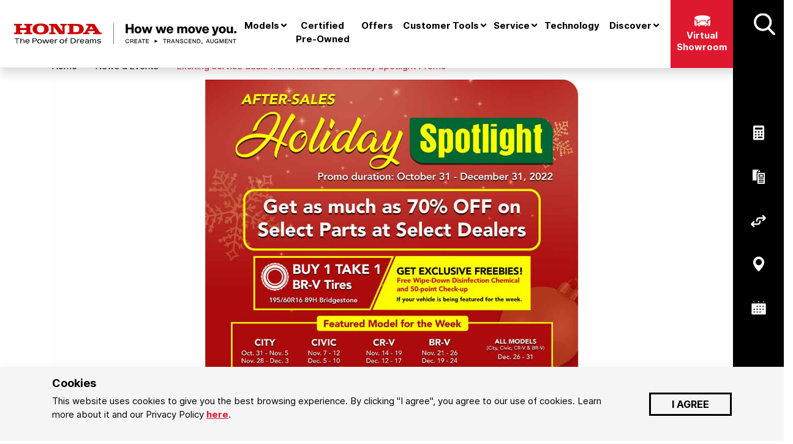

--- FILE ---
content_type: text/html; charset=UTF-8
request_url: https://www.hondaphil.com/posts/exciting-service-deals-from-honda-cars-holiday-spotlight-promo
body_size: 18096
content:
<!DOCTYPE html>
<html lang="en">

<head>
    <!-- Google tag (gtag.js) -->
    <script async src="https://www.googletagmanager.com/gtag/js?id=AW-11463157724"></script>
    <script>
        window.dataLayer = window.dataLayer || [];
        function gtag(){dataLayer.push(arguments);}
        gtag('js', new Date());

        gtag('config', 'AW-11463157724');
    </script>

    
    <link rel="preload" href="/fonts/Univers/hinted-Univers-Condensed-Bold.woff2?v=1689643837" as="font" type="font/woff2" crossorigin>
    <link rel="preload" href="/fonts/Univers/hinted-UniversBold.woff2?v=1689643837" as="font" type="font/woff2" crossorigin>
    <link rel="preload" href="/fonts/Univers/hinted-UniversMedium.woff2?v=1689643837" as="font" type="font/woff2" crossorigin>
    <link rel="preload" href="/fonts/Univers/hinted-UniversCondensedMedium.woff2?v=1689643837" as="font" type="font/woff2" crossorigin>
    <link rel="preload" href="/app/default/assets/public/fonts/icomoon.ttf?v=1689643837" as="font" type="font/ttf" crossorigin>
    <link rel="preload" href="/app/default/assets/public/css/theme.css?v=1737562262" as="style">
    <link rel="preload" href="/app/default/assets/public/css/font-awesome.css?v=1737562262" as="style">
    <link rel="preload" href="/app/default/assets/public/js/theme.js" as="script" />

    <link rel="preload" href="/app/default/assets/public/js/models.js" as="script" />
    
            <link type="text/css" rel="stylesheet" href="/virtual/assets/imagerotator/html/css/basic.css?v=1689643837" />
        <link type="text/css" rel="stylesheet" href="/virtual/assets/custom.css?v=1689643837" />
        <script type="text/javascript" src="/virtual/assets/imagerotator/html/js/jquery-3.5.1.min.js?v=1689643837"></script>
        <script type="text/javascript" src="/virtual/assets/imagerotator/html/js/imagerotator.js?v=1689643837"></script>
    
     

 

 

 

 

 


            <!-- Global site tag (gtag.js) - Google Analytics -->
<script async src="https://www.googletagmanager.com/gtag/js?id=UA-4751975-1"></script>
<script>
  window.dataLayer = window.dataLayer || [];
  function gtag(){dataLayer.push(arguments);}
  gtag('js', new Date());

  gtag('config', 'UA-4751975-1');
</script>

<!-- Google Tag Manager -->
<script>(function(w,d,s,l,i){w[l]=w[l]||[];w[l].push({'gtm.start':
new Date().getTime(),event:'gtm.js'});var f=d.getElementsByTagName(s)[0],
j=d.createElement(s),dl=l!='dataLayer'?'&l='+l:'';j.async=true;j.src=
'https://www.googletagmanager.com/gtm.js?id='+i+dl;f.parentNode.insertBefore(j,f);
})(window,document,'script','dataLayer','GTM-5GFMN62');</script>
<!-- End Google Tag Manager -->

<meta charset="utf-8">
<meta http-equiv="X-UA-Compatible" content="IE=edge">
<meta name="viewport" content="width=device-width, initial-scale=1"/>
<meta name="description" content="Honda Cars Philippines, Inc. Official Website - View the latest news and information about Honda&#039;s exciting lineup of vehicles.">
<meta name="keywords" content="Honda, Cars, Philippines, Honda Cars Philippines, honda cars philippines, Honda Pilot, Honda Odyssey, Honda Civic, Honda City, Honda Jazz, Honda Accord, Honda CR-V, Honda CRV, honda pilot, honda odyssey, honda civic, honda city, honda jazz, honda accord, honda cr-v, honda crv, Pilot, Odyssey, Civic, City, Jazz, Accord, CR-V, CRV, pilot, odyssey, civic, city, jazz, accord, cr-v, crv, iVTEC, i-VTEC, i-vtec, ivtec, vcm 643, variable cylinder management, engine, 643, Euro4, euro4, 8-seater, 8 seater, Honda news, Honda promos, promotions, sales, service, Honda vehicles, Honda dealerships, dealers, sedan, SUV, hatchback, hatch back, Honda promos, promotions, Honda technology, asimo, Asimo, 1.3 liter, 1.8 liter, 2.0 liter, 2.4 liter, 3.5 liter, e10 compatible, E-10, e10, compatible, fuel efficient, paddle shifters, paddle, shift" />
<meta name="author" content="">
<meta name="csrf-token" content="yHuMd8I1wIxNhjBJ15AC4fWmAV0GmYJjqssP27Q0"/>

<title>
    Honda Cars Philippines &#8250; Exciting service deals from Honda Cars’ Holiday Spotlight Promo
</title>

    <meta property="og:site_name"
          content="Honda Cars Philippines" />
    <meta property="og:image" 
    	content="https://www.hondaphil.com/app/default/assets/images/news-home-featured-big-1090x625-holiday-spotlight.jpg?v=1731003078"/>
    <meta property="og:description" 
    	content="Honda Cars Philippines, Inc. Official Website - View the latest news and information about Honda&#039;s exciting lineup of vehicles."/>
    <meta property="og:title" content="Exciting service deals from Honda Cars’ Holiday Spotlight Promo"/>
    <meta property="og:url" content="https://www.hondaphil.com/posts/exciting-service-deals-from-honda-cars-holiday-spotlight-promo"/>
    <meta property="og:type" content="website"/>

<!-- Favicons -->
<link rel="icon" type="image/x-icon" href="/app/default/assets/addons/default/honda/default2022-theme/resources/images/76035031af65d2283ae559643c862578.png?v=1730121504"/>
<link rel="icon" type="image/png" href="/app/default/assets/addons/default/honda/default2022-theme/resources/images/9384daaae9f839608d2abcc1e8b54948.png?v=1730121505" sizes="16x16"/>
<link rel="icon" type="image/png" href="/app/default/assets/addons/default/honda/default2022-theme/resources/images/76035031af65d2283ae559643c862578.png?v=1730121504" sizes="32x32"/>
<link rel="icon" type="image/png" href="/app/default/assets/addons/default/honda/default2022-theme/resources/images/04be23ae4c4f9d497c5ae73e2ea74cd3.png?v=1730121503" sizes="96x96"/>
<link rel="icon" type="image/png" href="/app/default/assets/addons/default/honda/default2022-theme/resources/images/57ee9ce5ad2ff855c2c09cf59c2e5809.png?v=1730121504" sizes="128x128"/>
<link rel="icon" type="image/png" href="/app/default/assets/addons/default/honda/default2022-theme/resources/images/143b01e824a1f17ef86cd4defddaf7d3.png?v=1730121503" sizes="196x196"/>
<link rel="apple-touch-icon-precomposed" sizes="57x57" href="/app/default/assets/addons/default/honda/default2022-theme/resources/images/f570605f4ff9aea56d1626beeada359c.png?v=1730121506"/>
<link rel="apple-touch-icon-precomposed" sizes="60x60" href="/app/default/assets/addons/default/honda/default2022-theme/resources/images/4d71e716efda0a948956bfe842fc8422.png?v=1730121504"/>
<link rel="apple-touch-icon-precomposed" sizes="72x72" href="/app/default/assets/addons/default/honda/default2022-theme/resources/images/33c944044f2f20a38a21270ef80d988c.png?v=1730121503"/>
<link rel="apple-touch-icon-precomposed" sizes="76x76" href="/app/default/assets/addons/default/honda/default2022-theme/resources/images/ef69b62aec6ab59949a6b8cbaa2b9c25.png?v=1730121505"/>
<link rel="apple-touch-icon-precomposed" sizes="114x114" href="/app/default/assets/addons/default/honda/default2022-theme/resources/images/2bd85243d11477f6c1963642d6c6906d.png?v=1730121503"/>
<link rel="apple-touch-icon-precomposed" sizes="120x120" href="/app/default/assets/addons/default/honda/default2022-theme/resources/images/d3248ba6db7ed81d07dff028b55f0d79.png?v=1730121505"/>
<link rel="apple-touch-icon-precomposed" sizes="144x144" href="/app/default/assets/addons/default/honda/default2022-theme/resources/images/dcf0da2b6d3f12c52008e0b06150ad7e.png?v=1730121505"/>
<link rel="apple-touch-icon-precomposed" sizes="152x152" href="/app/default/assets/addons/default/honda/default2022-theme/resources/images/f03d28d25853ad969bee6ef2d12c4083.png?v=1730121506"/>



<!-- Facebook Pixel Code -->
<script>
!function(f,b,e,v,n,t,s)
{if(f.fbq)return;n=f.fbq=function(){n.callMethod?
n.callMethod.apply(n,arguments):n.queue.push(arguments)};
if(!f._fbq)f._fbq=n;n.push=n;n.loaded=!0;n.version='2.0';
n.queue=[];t=b.createElement(e);t.async=!0;
t.src=v;s=b.getElementsByTagName(e)[0];
s.parentNode.insertBefore(t,s)}(window,document,'script',
'https://connect.facebook.net/en_US/fbevents.js');
fbq('init', '279984086314138'); 
fbq('track', 'PageView');
</script>
<noscript>
<img height="1" width="1" 
src="https://www.facebook.com/tr?id=1251255691748264&ev=PageView
&noscript=1"/>
</noscript>
<!-- End Facebook Pixel Code -->

  <script>(function(d, s, id) {
    var js, fjs = d.getElementsByTagName(s)[0];
    if (d.getElementById(id)) return;
    js = d.createElement(s); js.id = id;
    js.async = true;
    js.src = "https://connect.facebook.net/en_US/sdk.js#xfbml=1&version=v3.0";
    fjs.parentNode.insertBefore(js, fjs);
  }(document, 'script', 'facebook-jssdk'));</script>

<script>window.twttr = (function(d, s, id) {
  var js, fjs = d.getElementsByTagName(s)[0],
    t = window.twttr || {};
  if (d.getElementById(id)) return t;
  js = d.createElement(s);
  js.id = id;
  js.async = true;
  js.src = "https://platform.twitter.com/widgets.js";
  fjs.parentNode.insertBefore(js, fjs);

  t._e = [];
  t.ready = function(f) {
    t._e.push(f);
  };

  return t;
}(document, "script", "twitter-wjs"));</script>


<script>
!function (w, d, t) {
  w.TiktokAnalyticsObject=t;var ttq=w[t]=w[t]||[];ttq.methods=["page","track","identify","instances","debug","on","off","once","ready","alias","group","enableCookie","disableCookie"],ttq.setAndDefer=function(t,e){t[e]=function(){t.push([e].concat(Array.prototype.slice.call(arguments,0)))}};for(var i=0;i<ttq.methods.length;i++)ttq.setAndDefer(ttq,ttq.methods[i]);ttq.instance=function(t){for(var e=ttq._i[t]||[],n=0;n<ttq.methods.length;n++)ttq.setAndDefer(e,ttq.methods[n]);return e},ttq.load=function(e,n){var i="https://analytics.tiktok.com/i18n/pixel/events.js";ttq._i=ttq._i||{},ttq._i[e]=[],ttq._i[e]._u=i,ttq._t=ttq._t||{},ttq._t[e]=+new Date,ttq._o=ttq._o||{},ttq._o[e]=n||{};var o=document.createElement("script");o.type="text/javascript",o.async=!0,o.src=i+"?sdkid="+e+"&lib="+t;var a=document.getElementsByTagName("script")[0];a.parentNode.insertBefore(o,a)};
  ttq.load('C8U0VH0O6OK0DA72SI90');
  ttq.page();
}(window, document, 'ttq');
</script>

<!-- Meta Pixel Code -->
<script>
!function(f,b,e,v,n,t,s)
{if(f.fbq)return;n=f.fbq=function(){n.callMethod?
n.callMethod.apply(n,arguments):n.queue.push(arguments)};
if(!f._fbq)f._fbq=n;n.push=n;n.loaded=!0;n.version='2.0';
n.queue=[];t=b.createElement(e);t.async=!0;
t.src=v;s=b.getElementsByTagName(e)[0];
s.parentNode.insertBefore(t,s)}(window, document,'script',
'https://connect.facebook.net/en_US/fbevents.js');
fbq('init', '2843798339149880');
fbq('track', 'PageView');
</script>
<noscript><img height="1" width="1" style="display:none"
src="https://www.facebook.com/tr?id=2843798339149880&ev=PageView&noscript=1"
/></noscript>
<!-- End Meta Pixel Code -->

<!-- Google Tag Manager -->
<script>(function(w,d,s,l,i){w[l]=w[l]||[];w[l].push({'gtm.start':
new Date().getTime(),event:'gtm.js'});var f=d.getElementsByTagName(s)[0],
j=d.createElement(s),dl=l!='dataLayer'?'&l='+l:'';j.async=true;j.src=
'https://www.googletagmanager.com/gtm.js?id='+i+dl;f.parentNode.insertBefore(j,f);
})(window,document,'script','dataLayer','GTM-P3PLBCCQ');</script>
<!-- End Google Tag Manager -->        
    
    <style>#home-page-area,.full-carousel-section{min-height:calc(100vh - 57px)}.full-carousel{height:calc(100vh - 57px);padding-top:50px}.full-carousel>div,.full-carousel>div>div{height:100%}.full-carousel .slide{width:100%;height:100%;background-color:#f5f5f5;background-size:cover;background-position:100%}.full-carousel .slide-content{padding-bottom:6em}.full-carousel .slide-embed-content{height:100vh}.bg-carousel-container{position:relative;width:100%}.bg-carousel-container .slide-content{min-height:600px;background-size:cover;background-position:50%}.bg-carousel-container .navigation{position:absolute;top:0;bottom:0;margin:auto;width:100%;pointer-events:none}.bg-carousel-container .navigation .btn-slider-navigation{font-size:2em;opacity:.8;pointer-events:all}.models-carousel-container{position:relative;overflow:hidden;padding-top:80px;padding-bottom:80px}.models-carousel-container .btn-slider-width{max-width:25%}.models-carousel-container .btn-slider-navigation{font-size:2em;pointer-events:all;background-color:#fff;color:#000;border-radius:50%;border:3px solid #000;padding-top:3px;width:55px}@media (max-width:767.98px){.models-carousel-container .btn-slider-navigation{display:none}}.models-carousel-container .navigation{top:0;bottom:0;margin:auto;width:100%;pointer-events:none}.models-carousel-container .navigation .btn-slider-navigation{font-size:2em;opacity:.8;pointer-events:all}.models-carousel-container .pagination-table{position:absolute;bottom:30px;left:0;right:0;margin:auto}.models-carousel-container+.models-bg{width:100vw;height:43%;position:absolute;bottom:0;left:50%;transform:translateX(-50%);z-index:-1;background:#ebebeb}.models-carousel{margin:auto;overflow:visible!important}.models-carousel .slide:not(.active) .img-model{transform:scale(.6);transition:transform .6s ease-out}.models-carousel .slide.active .img-model{transform:scale(1);transition:transform .6s ease-in}.model-picker{position:relative;padding:0 52px;margin-bottom:80px}.model-picker .navigation{position:absolute;width:100%;margin-left:auto;margin-top:-50%;pointer-events:none}@media (min-width:768px){.model-picker .navigation{top:0;bottom:0;left:0;margin:auto;width:100%}}.model-picker .navigation>.col{padding:0}.model-picker .navigation .btn-slider-navigation{font-size:2em;pointer-events:all;background-color:#fff;color:#000;border-radius:50%;border:3px solid #000;padding-top:3px;width:55px}.model-picker .navigation .btn-slider-navigation:disabled{opacity:.2;pointer-events:none}.model-picker .pagination{position:absolute;top:100%;left:0;right:0;margin:auto;max-width:400px}.model-picker .pagination>.col{padding-left:4px;padding-right:4px}.model-picker-carousel .slide{padding:15px}.model-picker-carousel .slide.active{background:#f5f5f5;border-bottom:5px solid #de182e}.model-360-carousel-container .navigation{position:absolute;top:0;bottom:0;margin:auto;width:100%;pointer-events:none}.model-360-carousel-container .navigation .btn-slider-navigation{font-size:2em;opacity:.8;pointer-events:all}.common-slider .banner-content{background:#000}.common-slider-picker{padding-left:52px;padding-right:52px}.common-slider-picker .navigation{position:absolute;top:0;bottom:0;margin:auto;width:100%;pointer-events:none}.common-slider-picker .navigation .btn-slider-navigation{font-size:2em;opacity:.8;pointer-events:all}.car-parts-carousel .navigation{position:absolute;z-index:1;top:0;bottom:0;left:0;right:0;margin-left:auto;margin-right:auto}.color-picker{position:relative}.color-picker .color-bg{position:absolute;bottom:0;z-index:-1;width:100%;height:50%}@media (min-width:576px){.models-carousel{max-width:33.33%}}@media (min-width:992px){.full-carousel{padding-top:84px}}@media (min-width:768px){.common-slider .banner-content{background:rgba(0,0,0,.5)}}@media (min-width:992px){.common-slider>.big-content{height:100vh}}@media (max-width:991.98px){.full-carousel .slide{background-image:none!important}.common-slider .banner-content-row{margin-left:-30px;margin-right:-30px}.common-slider>div{background-image:none!important}}.model-full-carousel .slide{background-color:#333}@media (max-width:767.98px){.banner h1{font-size:29px;line-height:29px}.banner .container{padding-top:15px;padding-bottom:15px}.full-carousel,.full-carousel-section{height:auto!important}.full-carousel h1{font-size:40px;line-height:40px}.model-full-carousel{height:auto!important}.model-full-carousel .slide h1{font-size:40px;line-height:40px}.model-full-carousel .slide .button-wrapper .btn-panel{padding:10px 15px!important}.model-full-carousel .slide-content{padding-bottom:1.5rem!important}.model-360-carousel-container .navigation button.prev{left:0}.model-360-carousel-container .navigation button.next{right:0}}.carousel-same-height>div:first-of-type{display:flex}.carousel-same-height>div>div{background-color:#f5f5f5;margin:0 10px}.homepage-banner-wrapper{position:absolute;bottom:15px;width:100%}.home-banner-slider{background-color:#f5f5f5}.picture-wrapper{width:100%;height:100%;-o-object-fit:cover;object-fit:cover}.video-content{position:absolute;top:50%;transform:translateY(-50%);width:100%;margin:auto 100px}@media screen and (max-width:991px){.model-full-carousel .carousel-img{width:100%}}.figure-img-2-caption-bottom-featured-news .item-title,.figure-img-2-caption-bottom-featured .item-title{font-size:17px!important;font-family:Inter,sans-serif!important;font-weight:700!important;font-style:normal!important;margin-bottom:.5rem!important;line-height:1.2!important}@media screen and (max-width:576px){#home-page-area,.full-carousel-section{min-height:480px!important}}</style>

<link href="/app/default/assets/public/css/font-awesome.css?v=1737562262" rel="stylesheet" type="text/css">
<link href="/app/default/assets/public/css/theme.css?v=1737562262" rel="stylesheet" type="text/css">

<script type="text/javascript">

    const APPLICATION_URL = "https://www.hondaphil.com/posts/exciting-service-deals-from-honda-cars-holiday-spotlight-promo";
    const APPLICATION_REFERENCE = "default";
    const APPLICATION_DOMAIN = "hondaphil.com";

    const CSRF_TOKEN = "yHuMd8I1wIxNhjBJ15AC4fWmAV0GmYJjqssP27Q0";
    const APP_DEBUG = "";
    const APP_URL = "https://hondaphil.com/";
    const REQUEST_ROOT = "https://www.hondaphil.com";
    const REQUEST_ROOT_PATH = "";
    const TIMEZONE = "Asia/Manila";
    const LOCALE = "en";
    
</script>

    
      

        <style>
        .sub-header-fixed-top {
            position: fixed;
            top: 52px;
            right: 0;
            left: 0;
            z-index: 1030;
        }
        .mt-64 {
            margin-top: 64px;
        }
        .custom-toggler .navbar-toggler-icon {
            background-image: url("data:image/svg+xml;charset=utf8,%3Csvg viewBox='0 0 32 32' xmlns='http://www.w3.org/2000/svg'%3E%3Cpath stroke='rgb(222, 24, 46)' stroke-width='2' stroke-linecap='round' stroke-miterlimit='10' d='M4 8h24M4 16h24M4 24h24'/%3E%3C/svg%3E");
        }
    </style>
</head> 

<body data-spy="scroll" data-target=".sub-navbar" data-offset="170">
    <!-- Google Tag Manager (noscript) -->
    <noscript><iframe src="https://www.googletagmanager.com/ns.html?id=GTM-P3PLBCCQ"
    height="0" width="0" style="display:none;visibility:hidden"></iframe></noscript>
    <!-- End Google Tag Manager (noscript) -->

    <!-- Messenger Chat Plugin Code -->
    <div id="fb-root"></div>

    <!-- Your Chat Plugin code -->
    <div id="fb-customer-chat" class="fb-customerchat">
    </div>

    <script>
      var chatbox = document.getElementById('fb-customer-chat');
      chatbox.setAttribute("page_id", "132890976752788");
      chatbox.setAttribute("attribution", "biz_inbox");
    </script>

    <!-- Your SDK code -->
    <script>
        window.fbAsyncInit = function() {
            FB.init({
                xfbml: true,
                version: 'v14.0'
            });
      };

        (function(d, s, id) {
        var js, fjs = d.getElementsByTagName(s)[0];
        if (d.getElementById(id)) return;
        js = d.createElement(s); js.id = id;
        js.src = 'https://connect.facebook.net/en_US/sdk/xfbml.customerchat.js';
        fjs.parentNode.insertBefore(js, fjs);
      }(document, 'script', 'facebook-jssdk'));
    </script>

<!-- Google Tag Manager (noscript) -->
<noscript><iframe src="https://www.googletagmanager.com/ns.html?id=GTM-5GFMN62"
height="0" width="0" style="display:none;visibility:hidden"></iframe></noscript>
<!-- End Google Tag Manager (noscript) -->

<div id="app"
     v-lazy-container="{ selector: '.image' }">
	<v-dialog></v-dialog>
    <nav class="navbar fixed-top navbar-expand-lg navbar-light honda-navbar-main shadow" id="mainNavigation">
	<div class="d-lg-flex pl-0 pr-0 w-100">
		<div class="d-sm-flex d-inline-flex w-sm-100 border-bottom align-items-center">
			<a class="navbar-brand navbar-brand-header" href="https://www.hondaphil.com" title="Home">
				<img src="/app/default/assets/addons/default/honda/default2022-theme/resources/images/how-we-move-you-logo.svg?v=1730121506" class="img-fluid navbar-brand-desktop" style="width: 547px; height: auto !important; max-height: initial !important;" alt="Honda">
							</a>
			<div class="d-flex flex-fill justify-content-end align-items-center">
				<a href="/virtual-honda" class="virtual-honda-main-btn d-md-block d-lg-none w-100 text-right">
					<button type="button" class="btn-honda-filled btn-sm h-100">
						<img alt="virtual showroom icon" src="/app/default/assets/addons/default/honda/default2022-theme/resources/images/icons/virtual-showroom.webp?v=1737437034" width="20"/>
						</br>Virtual Showroom
					</button>
				</a>
				<button class="navbar-toggler collapsed text-center w-20" type="button" data-toggle="collapse" data-target="#hondaNavBar" aria-controls="hondaNavBar" aria-expanded="false" aria-label="Toggle navigation">
					<span class="navbar-toggler-icon">
						<span class="line1"></span>
						<span class="line2"></span>
						<span class="line3"></span>
					</span>
				</button>
			</div>
		</div>

		<div class="collapse navbar-collapse w-100" id="hondaNavBar">
			<ul class="navbar-nav mx-auto menu">
				<li class="nav-item">&nbsp;</li>
				<li class="nav-item">&nbsp;</li>
															
													<li class="dropdown nav-item position-static w-100">
								<a href="#" class="back-btn d-lg-none">Back</a>
								<a href="#" target="_self" data-toggle="dropdown" class="nav-link dropdown-toggle main-link pr-3">
									Models
								</a>
								<div class="dropdown-menu w-100 block-models mt-0 pt-0">
									
<div class="block-models">
                    <models cars="[{&quot;id&quot;:20,&quot;name&quot;:&quot;Brio&quot;,&quot;slug&quot;:&quot;brio&quot;,&quot;group_id&quot;:1,&quot;hide_price_menu&quot;:0,&quot;is_virtual&quot;:1,&quot;hide_price_virtual&quot;:0,&quot;virtual_logo_id&quot;:8981,&quot;interior_url&quot;:&quot;\/virtual\/honda-brio-2023-interior\/tour.html&quot;,&quot;lowres_brochure_id&quot;:null,&quot;label&quot;:&quot;Fuel Efficiency: &lt;strong&gt;19.6 km\/li&lt;\/strong&gt;&lt;br&gt;&lt;small&gt;*Based on UNR-101 Test Results&lt;\/small&gt;&quot;,&quot;carousel_image_id&quot;:22420,&quot;base_price&quot;:827000,&quot;main_image_url&quot;:&quot;https:\/\/www.hondaphil.com\/app\/default\/files-module\/local\/car_media\/thumbnail-model-navigation-308x105-brio-mmc.webp&quot;,&quot;site_url&quot;:&quot;https:\/\/www.hondaphil.com\/model\/brio&quot;,&quot;translations&quot;:[{&quot;id&quot;:20,&quot;entry_id&quot;:20,&quot;created_at&quot;:&quot;2023-07-11T01:01:59.000000Z&quot;,&quot;created_by_id&quot;:null,&quot;updated_at&quot;:&quot;2025-05-22T01:29:51.000000Z&quot;,&quot;updated_by_id&quot;:6,&quot;locale&quot;:&quot;en&quot;}],&quot;main_image&quot;:{&quot;id&quot;:20933,&quot;sort_order&quot;:20902,&quot;created_at&quot;:&quot;2025-01-22T05:24:30.000000Z&quot;,&quot;created_by_id&quot;:1,&quot;updated_at&quot;:&quot;2025-01-22T05:24:30.000000Z&quot;,&quot;updated_by_id&quot;:1,&quot;deleted_at&quot;:null,&quot;name&quot;:&quot;thumbnail-model-navigation-308x105-brio-mmc.webp&quot;,&quot;disk_id&quot;:1,&quot;folder_id&quot;:6,&quot;extension&quot;:&quot;webp&quot;,&quot;size&quot;:6332,&quot;mime_type&quot;:&quot;image\/webp&quot;,&quot;entry_id&quot;:null,&quot;entry_type&quot;:&quot;Anomaly\\Streams\\Platform\\Model\\Files\\FilesCarMediaEntryModel&quot;,&quot;keywords&quot;:null,&quot;height&quot;:&quot;105&quot;,&quot;width&quot;:&quot;308&quot;,&quot;alt_text&quot;:null,&quot;title&quot;:null,&quot;caption&quot;:null,&quot;description&quot;:null,&quot;str_id&quot;:&quot;DFViuTgo34NNdEpRNK3epsHn&quot;,&quot;disk&quot;:{&quot;id&quot;:1,&quot;sort_order&quot;:1,&quot;created_at&quot;:&quot;2019-01-21T11:27:48.000000Z&quot;,&quot;created_by_id&quot;:null,&quot;updated_at&quot;:&quot;2019-01-21T11:27:48.000000Z&quot;,&quot;updated_by_id&quot;:null,&quot;deleted_at&quot;:null,&quot;slug&quot;:&quot;local&quot;,&quot;adapter&quot;:&quot;anomaly.extension.local_storage_adapter&quot;,&quot;name&quot;:&quot;Local&quot;,&quot;description&quot;:&quot;A local (public) storage disk.&quot;},&quot;folder&quot;:{&quot;id&quot;:6,&quot;sort_order&quot;:6,&quot;created_at&quot;:&quot;2019-02-26T13:42:08.000000Z&quot;,&quot;created_by_id&quot;:1,&quot;updated_at&quot;:&quot;2024-11-04T14:18:06.000000Z&quot;,&quot;updated_by_id&quot;:1,&quot;deleted_at&quot;:null,&quot;disk_id&quot;:1,&quot;slug&quot;:&quot;car_media&quot;,&quot;allowed_types&quot;:&quot;a:0:{}&quot;,&quot;str_id&quot;:&quot;3EcrAl3FpI4lv8aBXnhwtMvT&quot;,&quot;name&quot;:&quot;Car Media&quot;,&quot;description&quot;:&quot;A gallery for car media.&quot;},&quot;entry&quot;:null,&quot;path&quot;:&quot;car_media\/thumbnail-model-navigation-308x105-brio-mmc.webp&quot;,&quot;location&quot;:&quot;local:\/\/car_media\/thumbnail-model-navigation-308x105-brio-mmc.webp&quot;}},{&quot;id&quot;:19,&quot;name&quot;:&quot;City&quot;,&quot;slug&quot;:&quot;city&quot;,&quot;group_id&quot;:1,&quot;hide_price_menu&quot;:0,&quot;is_virtual&quot;:1,&quot;hide_price_virtual&quot;:0,&quot;virtual_logo_id&quot;:9498,&quot;interior_url&quot;:&quot;\/virtual\/honda-city-2023-interior\/tour.html&quot;,&quot;lowres_brochure_id&quot;:null,&quot;label&quot;:&quot;Fuel Efficiency: &lt;strong&gt;22.2 km\/li&lt;\/strong&gt;&lt;br&gt;&lt;small&gt;*Based on UNR-101 Test Results&lt;\/small&gt;&quot;,&quot;carousel_image_id&quot;:22421,&quot;base_price&quot;:998000,&quot;main_image_url&quot;:&quot;https:\/\/www.hondaphil.com\/app\/default\/files-module\/local\/car_media\/thumbnail-model-navigation-308x105-city-mmc.webp&quot;,&quot;site_url&quot;:&quot;https:\/\/www.hondaphil.com\/model\/city&quot;,&quot;translations&quot;:[{&quot;id&quot;:19,&quot;entry_id&quot;:19,&quot;created_at&quot;:&quot;2023-07-07T05:15:52.000000Z&quot;,&quot;created_by_id&quot;:null,&quot;updated_at&quot;:&quot;2025-05-22T01:30:09.000000Z&quot;,&quot;updated_by_id&quot;:6,&quot;locale&quot;:&quot;en&quot;}],&quot;main_image&quot;:{&quot;id&quot;:20934,&quot;sort_order&quot;:20903,&quot;created_at&quot;:&quot;2025-01-22T07:25:11.000000Z&quot;,&quot;created_by_id&quot;:1,&quot;updated_at&quot;:&quot;2025-01-22T07:25:11.000000Z&quot;,&quot;updated_by_id&quot;:1,&quot;deleted_at&quot;:null,&quot;name&quot;:&quot;thumbnail-model-navigation-308x105-city-mmc.webp&quot;,&quot;disk_id&quot;:1,&quot;folder_id&quot;:6,&quot;extension&quot;:&quot;webp&quot;,&quot;size&quot;:6308,&quot;mime_type&quot;:&quot;image\/webp&quot;,&quot;entry_id&quot;:null,&quot;entry_type&quot;:&quot;Anomaly\\Streams\\Platform\\Model\\Files\\FilesCarMediaEntryModel&quot;,&quot;keywords&quot;:null,&quot;height&quot;:&quot;105&quot;,&quot;width&quot;:&quot;308&quot;,&quot;alt_text&quot;:null,&quot;title&quot;:null,&quot;caption&quot;:null,&quot;description&quot;:null,&quot;str_id&quot;:&quot;jb4JDzQVWaGOCxcHgLJPWaPG&quot;,&quot;disk&quot;:{&quot;id&quot;:1,&quot;sort_order&quot;:1,&quot;created_at&quot;:&quot;2019-01-21T11:27:48.000000Z&quot;,&quot;created_by_id&quot;:null,&quot;updated_at&quot;:&quot;2019-01-21T11:27:48.000000Z&quot;,&quot;updated_by_id&quot;:null,&quot;deleted_at&quot;:null,&quot;slug&quot;:&quot;local&quot;,&quot;adapter&quot;:&quot;anomaly.extension.local_storage_adapter&quot;,&quot;name&quot;:&quot;Local&quot;,&quot;description&quot;:&quot;A local (public) storage disk.&quot;},&quot;folder&quot;:{&quot;id&quot;:6,&quot;sort_order&quot;:6,&quot;created_at&quot;:&quot;2019-02-26T13:42:08.000000Z&quot;,&quot;created_by_id&quot;:1,&quot;updated_at&quot;:&quot;2024-11-04T14:18:06.000000Z&quot;,&quot;updated_by_id&quot;:1,&quot;deleted_at&quot;:null,&quot;disk_id&quot;:1,&quot;slug&quot;:&quot;car_media&quot;,&quot;allowed_types&quot;:&quot;a:0:{}&quot;,&quot;str_id&quot;:&quot;3EcrAl3FpI4lv8aBXnhwtMvT&quot;,&quot;name&quot;:&quot;Car Media&quot;,&quot;description&quot;:&quot;A gallery for car media.&quot;},&quot;entry&quot;:null,&quot;path&quot;:&quot;car_media\/thumbnail-model-navigation-308x105-city-mmc.webp&quot;,&quot;location&quot;:&quot;local:\/\/car_media\/thumbnail-model-navigation-308x105-city-mmc.webp&quot;}},{&quot;id&quot;:22,&quot;name&quot;:&quot;City Hatchback&quot;,&quot;slug&quot;:&quot;city-hatchback&quot;,&quot;group_id&quot;:1,&quot;hide_price_menu&quot;:0,&quot;is_virtual&quot;:1,&quot;hide_price_virtual&quot;:0,&quot;virtual_logo_id&quot;:12443,&quot;interior_url&quot;:&quot;\/virtual\/honda-city-hatchback-2024-interior\/tour.html?v=1718337028&quot;,&quot;lowres_brochure_id&quot;:null,&quot;label&quot;:&quot;Fuel Efficiency: &lt;strong&gt;25.00 km\/li&lt;br&gt;(1.5 RS CVT)&lt;\/strong&gt;&quot;,&quot;carousel_image_id&quot;:22891,&quot;base_price&quot;:1199000,&quot;main_image_url&quot;:&quot;https:\/\/www.hondaphil.com\/app\/default\/files-module\/local\/car_media\/thumbnail-model-city_hatch_24-308x105.webp&quot;,&quot;site_url&quot;:&quot;https:\/\/www.hondaphil.com\/model\/city-hatchback&quot;,&quot;translations&quot;:[{&quot;id&quot;:22,&quot;entry_id&quot;:22,&quot;created_at&quot;:&quot;2024-06-13T00:12:25.000000Z&quot;,&quot;created_by_id&quot;:null,&quot;updated_at&quot;:&quot;2025-07-24T08:57:29.000000Z&quot;,&quot;updated_by_id&quot;:6,&quot;locale&quot;:&quot;en&quot;}],&quot;main_image&quot;:{&quot;id&quot;:20935,&quot;sort_order&quot;:20904,&quot;created_at&quot;:&quot;2025-01-22T07:38:56.000000Z&quot;,&quot;created_by_id&quot;:1,&quot;updated_at&quot;:&quot;2025-01-22T07:38:56.000000Z&quot;,&quot;updated_by_id&quot;:1,&quot;deleted_at&quot;:null,&quot;name&quot;:&quot;thumbnail-model-city_hatch_24-308x105.webp&quot;,&quot;disk_id&quot;:1,&quot;folder_id&quot;:6,&quot;extension&quot;:&quot;webp&quot;,&quot;size&quot;:5886,&quot;mime_type&quot;:&quot;image\/webp&quot;,&quot;entry_id&quot;:null,&quot;entry_type&quot;:&quot;Anomaly\\Streams\\Platform\\Model\\Files\\FilesCarMediaEntryModel&quot;,&quot;keywords&quot;:null,&quot;height&quot;:&quot;105&quot;,&quot;width&quot;:&quot;308&quot;,&quot;alt_text&quot;:null,&quot;title&quot;:null,&quot;caption&quot;:null,&quot;description&quot;:null,&quot;str_id&quot;:&quot;idDGfsTSiZv2SOoODRPRSy3i&quot;,&quot;disk&quot;:{&quot;id&quot;:1,&quot;sort_order&quot;:1,&quot;created_at&quot;:&quot;2019-01-21T11:27:48.000000Z&quot;,&quot;created_by_id&quot;:null,&quot;updated_at&quot;:&quot;2019-01-21T11:27:48.000000Z&quot;,&quot;updated_by_id&quot;:null,&quot;deleted_at&quot;:null,&quot;slug&quot;:&quot;local&quot;,&quot;adapter&quot;:&quot;anomaly.extension.local_storage_adapter&quot;,&quot;name&quot;:&quot;Local&quot;,&quot;description&quot;:&quot;A local (public) storage disk.&quot;},&quot;folder&quot;:{&quot;id&quot;:6,&quot;sort_order&quot;:6,&quot;created_at&quot;:&quot;2019-02-26T13:42:08.000000Z&quot;,&quot;created_by_id&quot;:1,&quot;updated_at&quot;:&quot;2024-11-04T14:18:06.000000Z&quot;,&quot;updated_by_id&quot;:1,&quot;deleted_at&quot;:null,&quot;disk_id&quot;:1,&quot;slug&quot;:&quot;car_media&quot;,&quot;allowed_types&quot;:&quot;a:0:{}&quot;,&quot;str_id&quot;:&quot;3EcrAl3FpI4lv8aBXnhwtMvT&quot;,&quot;name&quot;:&quot;Car Media&quot;,&quot;description&quot;:&quot;A gallery for car media.&quot;},&quot;entry&quot;:null,&quot;path&quot;:&quot;car_media\/thumbnail-model-city_hatch_24-308x105.webp&quot;,&quot;location&quot;:&quot;local:\/\/car_media\/thumbnail-model-city_hatch_24-308x105.webp&quot;}},{&quot;id&quot;:23,&quot;name&quot;:&quot;New Civic&quot;,&quot;slug&quot;:&quot;civic&quot;,&quot;group_id&quot;:1,&quot;hide_price_menu&quot;:0,&quot;is_virtual&quot;:0,&quot;hide_price_virtual&quot;:0,&quot;virtual_logo_id&quot;:13595,&quot;interior_url&quot;:null,&quot;lowres_brochure_id&quot;:null,&quot;label&quot;:&quot;Fuel Efficiency: &lt;strong&gt;29.4 km\/li&lt;br&gt;(2.0 RS e:HEV E-CVT)&lt;\/strong&gt;&quot;,&quot;carousel_image_id&quot;:20908,&quot;base_price&quot;:1600000,&quot;main_image_url&quot;:&quot;https:\/\/www.hondaphil.com\/app\/default\/files-module\/local\/car_media\/CIVIC%20308x105.jpg&quot;,&quot;site_url&quot;:&quot;https:\/\/www.hondaphil.com\/model\/civic&quot;,&quot;translations&quot;:[{&quot;id&quot;:23,&quot;entry_id&quot;:23,&quot;created_at&quot;:&quot;2024-10-17T00:54:06.000000Z&quot;,&quot;created_by_id&quot;:null,&quot;updated_at&quot;:&quot;2025-05-22T01:29:25.000000Z&quot;,&quot;updated_by_id&quot;:6,&quot;locale&quot;:&quot;en&quot;}],&quot;main_image&quot;:{&quot;id&quot;:22419,&quot;sort_order&quot;:22388,&quot;created_at&quot;:&quot;2025-05-22T01:29:21.000000Z&quot;,&quot;created_by_id&quot;:6,&quot;updated_at&quot;:&quot;2025-05-22T01:29:21.000000Z&quot;,&quot;updated_by_id&quot;:6,&quot;deleted_at&quot;:null,&quot;name&quot;:&quot;CIVIC 308x105.jpg&quot;,&quot;disk_id&quot;:1,&quot;folder_id&quot;:6,&quot;extension&quot;:&quot;jpg&quot;,&quot;size&quot;:21186,&quot;mime_type&quot;:&quot;image\/jpeg&quot;,&quot;entry_id&quot;:null,&quot;entry_type&quot;:&quot;Anomaly\\Streams\\Platform\\Model\\Files\\FilesCarMediaEntryModel&quot;,&quot;keywords&quot;:null,&quot;height&quot;:&quot;105&quot;,&quot;width&quot;:&quot;308&quot;,&quot;alt_text&quot;:null,&quot;title&quot;:null,&quot;caption&quot;:null,&quot;description&quot;:null,&quot;str_id&quot;:&quot;Sh1lGIuJGFRwIeFUBmzmC95P&quot;,&quot;disk&quot;:{&quot;id&quot;:1,&quot;sort_order&quot;:1,&quot;created_at&quot;:&quot;2019-01-21T11:27:48.000000Z&quot;,&quot;created_by_id&quot;:null,&quot;updated_at&quot;:&quot;2019-01-21T11:27:48.000000Z&quot;,&quot;updated_by_id&quot;:null,&quot;deleted_at&quot;:null,&quot;slug&quot;:&quot;local&quot;,&quot;adapter&quot;:&quot;anomaly.extension.local_storage_adapter&quot;,&quot;name&quot;:&quot;Local&quot;,&quot;description&quot;:&quot;A local (public) storage disk.&quot;},&quot;folder&quot;:{&quot;id&quot;:6,&quot;sort_order&quot;:6,&quot;created_at&quot;:&quot;2019-02-26T13:42:08.000000Z&quot;,&quot;created_by_id&quot;:1,&quot;updated_at&quot;:&quot;2024-11-04T14:18:06.000000Z&quot;,&quot;updated_by_id&quot;:1,&quot;deleted_at&quot;:null,&quot;disk_id&quot;:1,&quot;slug&quot;:&quot;car_media&quot;,&quot;allowed_types&quot;:&quot;a:0:{}&quot;,&quot;str_id&quot;:&quot;3EcrAl3FpI4lv8aBXnhwtMvT&quot;,&quot;name&quot;:&quot;Car Media&quot;,&quot;description&quot;:&quot;A gallery for car media.&quot;},&quot;entry&quot;:null,&quot;path&quot;:&quot;car_media\/CIVIC 308x105.jpg&quot;,&quot;location&quot;:&quot;local:\/\/car_media\/CIVIC 308x105.jpg&quot;}},{&quot;id&quot;:18,&quot;name&quot;:&quot;BR-V&quot;,&quot;slug&quot;:&quot;br-v&quot;,&quot;group_id&quot;:2,&quot;hide_price_menu&quot;:0,&quot;is_virtual&quot;:1,&quot;hide_price_virtual&quot;:0,&quot;virtual_logo_id&quot;:15633,&quot;interior_url&quot;:&quot;\/virtual\/brv-2023-interior-001\/tour.html&quot;,&quot;lowres_brochure_id&quot;:null,&quot;label&quot;:&quot;Fuel Efficiency: &lt;strong&gt;24.71 km\/li&lt;br&gt;(1.5 V CVT)&lt;\/strong&gt;&quot;,&quot;carousel_image_id&quot;:20909,&quot;base_price&quot;:1165000,&quot;main_image_url&quot;:&quot;https:\/\/www.hondaphil.com\/app\/default\/files-module\/local\/car_media\/thumbnail-model-navigation-308x105-brv-22.webp&quot;,&quot;site_url&quot;:&quot;https:\/\/www.hondaphil.com\/model\/br-v&quot;,&quot;translations&quot;:[{&quot;id&quot;:18,&quot;entry_id&quot;:18,&quot;created_at&quot;:&quot;2022-11-17T07:09:24.000000Z&quot;,&quot;created_by_id&quot;:null,&quot;updated_at&quot;:&quot;2025-10-16T09:18:43.000000Z&quot;,&quot;updated_by_id&quot;:6,&quot;locale&quot;:&quot;en&quot;}],&quot;main_image&quot;:{&quot;id&quot;:20937,&quot;sort_order&quot;:20906,&quot;created_at&quot;:&quot;2025-01-22T07:41:41.000000Z&quot;,&quot;created_by_id&quot;:1,&quot;updated_at&quot;:&quot;2025-01-22T07:41:41.000000Z&quot;,&quot;updated_by_id&quot;:1,&quot;deleted_at&quot;:null,&quot;name&quot;:&quot;thumbnail-model-navigation-308x105-brv-22.webp&quot;,&quot;disk_id&quot;:1,&quot;folder_id&quot;:6,&quot;extension&quot;:&quot;webp&quot;,&quot;size&quot;:6226,&quot;mime_type&quot;:&quot;image\/webp&quot;,&quot;entry_id&quot;:null,&quot;entry_type&quot;:&quot;Anomaly\\Streams\\Platform\\Model\\Files\\FilesCarMediaEntryModel&quot;,&quot;keywords&quot;:null,&quot;height&quot;:&quot;105&quot;,&quot;width&quot;:&quot;308&quot;,&quot;alt_text&quot;:null,&quot;title&quot;:null,&quot;caption&quot;:null,&quot;description&quot;:null,&quot;str_id&quot;:&quot;vxywETIzGvZmpvgiw7h9H9Wc&quot;,&quot;disk&quot;:{&quot;id&quot;:1,&quot;sort_order&quot;:1,&quot;created_at&quot;:&quot;2019-01-21T11:27:48.000000Z&quot;,&quot;created_by_id&quot;:null,&quot;updated_at&quot;:&quot;2019-01-21T11:27:48.000000Z&quot;,&quot;updated_by_id&quot;:null,&quot;deleted_at&quot;:null,&quot;slug&quot;:&quot;local&quot;,&quot;adapter&quot;:&quot;anomaly.extension.local_storage_adapter&quot;,&quot;name&quot;:&quot;Local&quot;,&quot;description&quot;:&quot;A local (public) storage disk.&quot;},&quot;folder&quot;:{&quot;id&quot;:6,&quot;sort_order&quot;:6,&quot;created_at&quot;:&quot;2019-02-26T13:42:08.000000Z&quot;,&quot;created_by_id&quot;:1,&quot;updated_at&quot;:&quot;2024-11-04T14:18:06.000000Z&quot;,&quot;updated_by_id&quot;:1,&quot;deleted_at&quot;:null,&quot;disk_id&quot;:1,&quot;slug&quot;:&quot;car_media&quot;,&quot;allowed_types&quot;:&quot;a:0:{}&quot;,&quot;str_id&quot;:&quot;3EcrAl3FpI4lv8aBXnhwtMvT&quot;,&quot;name&quot;:&quot;Car Media&quot;,&quot;description&quot;:&quot;A gallery for car media.&quot;},&quot;entry&quot;:null,&quot;path&quot;:&quot;car_media\/thumbnail-model-navigation-308x105-brv-22.webp&quot;,&quot;location&quot;:&quot;local:\/\/car_media\/thumbnail-model-navigation-308x105-brv-22.webp&quot;}},{&quot;id&quot;:17,&quot;name&quot;:&quot;NEW HR-V&quot;,&quot;slug&quot;:&quot;hr-v&quot;,&quot;group_id&quot;:2,&quot;hide_price_menu&quot;:0,&quot;is_virtual&quot;:1,&quot;hide_price_virtual&quot;:0,&quot;virtual_logo_id&quot;:14526,&quot;interior_url&quot;:&quot;\/virtual\/2022-hrv-v-interior\/index.htm&quot;,&quot;lowres_brochure_id&quot;:null,&quot;label&quot;:&quot;Fuel Efficiency: &lt;strong&gt;23.8 km\/li&lt;br&gt;(2.0 RS e:HEV E-CVT)&lt;\/strong&gt;&quot;,&quot;carousel_image_id&quot;:21523,&quot;base_price&quot;:1450000,&quot;main_image_url&quot;:&quot;https:\/\/www.hondaphil.com\/app\/default\/files-module\/local\/car_media\/HR-V_DEADSIDE_SANDKHAKI_308x105.png&quot;,&quot;site_url&quot;:&quot;https:\/\/www.hondaphil.com\/model\/hr-v&quot;,&quot;translations&quot;:[{&quot;id&quot;:17,&quot;entry_id&quot;:17,&quot;created_at&quot;:&quot;2022-04-08T00:02:41.000000Z&quot;,&quot;created_by_id&quot;:null,&quot;updated_at&quot;:&quot;2025-06-04T07:15:35.000000Z&quot;,&quot;updated_by_id&quot;:6,&quot;locale&quot;:&quot;en&quot;}],&quot;main_image&quot;:{&quot;id&quot;:22518,&quot;sort_order&quot;:22487,&quot;created_at&quot;:&quot;2025-06-04T07:15:30.000000Z&quot;,&quot;created_by_id&quot;:6,&quot;updated_at&quot;:&quot;2025-06-04T07:15:30.000000Z&quot;,&quot;updated_by_id&quot;:6,&quot;deleted_at&quot;:null,&quot;name&quot;:&quot;HR-V_DEADSIDE_SANDKHAKI_308x105.png&quot;,&quot;disk_id&quot;:1,&quot;folder_id&quot;:6,&quot;extension&quot;:&quot;png&quot;,&quot;size&quot;:47519,&quot;mime_type&quot;:&quot;image\/png&quot;,&quot;entry_id&quot;:null,&quot;entry_type&quot;:&quot;Anomaly\\Streams\\Platform\\Model\\Files\\FilesCarMediaEntryModel&quot;,&quot;keywords&quot;:null,&quot;height&quot;:&quot;105&quot;,&quot;width&quot;:&quot;308&quot;,&quot;alt_text&quot;:null,&quot;title&quot;:null,&quot;caption&quot;:null,&quot;description&quot;:null,&quot;str_id&quot;:&quot;5eauhVywG4Y8LaRXaZYyEbwo&quot;,&quot;disk&quot;:{&quot;id&quot;:1,&quot;sort_order&quot;:1,&quot;created_at&quot;:&quot;2019-01-21T11:27:48.000000Z&quot;,&quot;created_by_id&quot;:null,&quot;updated_at&quot;:&quot;2019-01-21T11:27:48.000000Z&quot;,&quot;updated_by_id&quot;:null,&quot;deleted_at&quot;:null,&quot;slug&quot;:&quot;local&quot;,&quot;adapter&quot;:&quot;anomaly.extension.local_storage_adapter&quot;,&quot;name&quot;:&quot;Local&quot;,&quot;description&quot;:&quot;A local (public) storage disk.&quot;},&quot;folder&quot;:{&quot;id&quot;:6,&quot;sort_order&quot;:6,&quot;created_at&quot;:&quot;2019-02-26T13:42:08.000000Z&quot;,&quot;created_by_id&quot;:1,&quot;updated_at&quot;:&quot;2024-11-04T14:18:06.000000Z&quot;,&quot;updated_by_id&quot;:1,&quot;deleted_at&quot;:null,&quot;disk_id&quot;:1,&quot;slug&quot;:&quot;car_media&quot;,&quot;allowed_types&quot;:&quot;a:0:{}&quot;,&quot;str_id&quot;:&quot;3EcrAl3FpI4lv8aBXnhwtMvT&quot;,&quot;name&quot;:&quot;Car Media&quot;,&quot;description&quot;:&quot;A gallery for car media.&quot;},&quot;entry&quot;:null,&quot;path&quot;:&quot;car_media\/HR-V_DEADSIDE_SANDKHAKI_308x105.png&quot;,&quot;location&quot;:&quot;local:\/\/car_media\/HR-V_DEADSIDE_SANDKHAKI_308x105.png&quot;}},{&quot;id&quot;:21,&quot;name&quot;:&quot;CR-V&quot;,&quot;slug&quot;:&quot;cr-v&quot;,&quot;group_id&quot;:2,&quot;hide_price_menu&quot;:0,&quot;is_virtual&quot;:1,&quot;hide_price_virtual&quot;:0,&quot;virtual_logo_id&quot;:17160,&quot;interior_url&quot;:&quot;\/virtual\/honda-crv-2024-interior\/vx\/tour.html&quot;,&quot;lowres_brochure_id&quot;:null,&quot;label&quot;:&quot;Fuel Efficiency: &lt;strong&gt;29.4 km\/li&lt;br&gt;(2.0 RS e:HEV E-CVT)&lt;\/strong&gt;&lt;br&gt;&lt;small&gt;*Based on UNR-101 Test Results&lt;\/small&gt;&quot;,&quot;carousel_image_id&quot;:22422,&quot;base_price&quot;:2100000,&quot;main_image_url&quot;:&quot;https:\/\/www.hondaphil.com\/app\/default\/files-module\/local\/car_media\/thumbnail-model-navigation-308x105-crv-24.webp&quot;,&quot;site_url&quot;:&quot;https:\/\/www.hondaphil.com\/model\/cr-v&quot;,&quot;translations&quot;:[{&quot;id&quot;:21,&quot;entry_id&quot;:21,&quot;created_at&quot;:&quot;2023-09-01T01:14:21.000000Z&quot;,&quot;created_by_id&quot;:null,&quot;updated_at&quot;:&quot;2025-05-22T01:30:39.000000Z&quot;,&quot;updated_by_id&quot;:6,&quot;locale&quot;:&quot;en&quot;}],&quot;main_image&quot;:{&quot;id&quot;:20939,&quot;sort_order&quot;:20908,&quot;created_at&quot;:&quot;2025-01-22T07:44:05.000000Z&quot;,&quot;created_by_id&quot;:1,&quot;updated_at&quot;:&quot;2025-01-22T07:44:05.000000Z&quot;,&quot;updated_by_id&quot;:1,&quot;deleted_at&quot;:null,&quot;name&quot;:&quot;thumbnail-model-navigation-308x105-crv-24.webp&quot;,&quot;disk_id&quot;:1,&quot;folder_id&quot;:6,&quot;extension&quot;:&quot;webp&quot;,&quot;size&quot;:6752,&quot;mime_type&quot;:&quot;image\/webp&quot;,&quot;entry_id&quot;:null,&quot;entry_type&quot;:&quot;Anomaly\\Streams\\Platform\\Model\\Files\\FilesCarMediaEntryModel&quot;,&quot;keywords&quot;:null,&quot;height&quot;:&quot;105&quot;,&quot;width&quot;:&quot;308&quot;,&quot;alt_text&quot;:null,&quot;title&quot;:null,&quot;caption&quot;:null,&quot;description&quot;:null,&quot;str_id&quot;:&quot;pl7jzIwCNedIR652D1fKSMwR&quot;,&quot;disk&quot;:{&quot;id&quot;:1,&quot;sort_order&quot;:1,&quot;created_at&quot;:&quot;2019-01-21T11:27:48.000000Z&quot;,&quot;created_by_id&quot;:null,&quot;updated_at&quot;:&quot;2019-01-21T11:27:48.000000Z&quot;,&quot;updated_by_id&quot;:null,&quot;deleted_at&quot;:null,&quot;slug&quot;:&quot;local&quot;,&quot;adapter&quot;:&quot;anomaly.extension.local_storage_adapter&quot;,&quot;name&quot;:&quot;Local&quot;,&quot;description&quot;:&quot;A local (public) storage disk.&quot;},&quot;folder&quot;:{&quot;id&quot;:6,&quot;sort_order&quot;:6,&quot;created_at&quot;:&quot;2019-02-26T13:42:08.000000Z&quot;,&quot;created_by_id&quot;:1,&quot;updated_at&quot;:&quot;2024-11-04T14:18:06.000000Z&quot;,&quot;updated_by_id&quot;:1,&quot;deleted_at&quot;:null,&quot;disk_id&quot;:1,&quot;slug&quot;:&quot;car_media&quot;,&quot;allowed_types&quot;:&quot;a:0:{}&quot;,&quot;str_id&quot;:&quot;3EcrAl3FpI4lv8aBXnhwtMvT&quot;,&quot;name&quot;:&quot;Car Media&quot;,&quot;description&quot;:&quot;A gallery for car media.&quot;},&quot;entry&quot;:null,&quot;path&quot;:&quot;car_media\/thumbnail-model-navigation-308x105-crv-24.webp&quot;,&quot;location&quot;:&quot;local:\/\/car_media\/thumbnail-model-navigation-308x105-crv-24.webp&quot;}},{&quot;id&quot;:2,&quot;name&quot;:&quot;Civic Type R&quot;,&quot;slug&quot;:&quot;civic-typer&quot;,&quot;group_id&quot;:1,&quot;hide_price_menu&quot;:0,&quot;is_virtual&quot;:1,&quot;hide_price_virtual&quot;:0,&quot;virtual_logo_id&quot;:8988,&quot;interior_url&quot;:&quot;\/virtual\/2023-civic-type-r-interior\/tour.html&quot;,&quot;lowres_brochure_id&quot;:15940,&quot;label&quot;:&quot;The &lt;strong&gt;MOST POWERFUL&lt;\/strong&gt; Type R model in its 30-yr history&quot;,&quot;carousel_image_id&quot;:22418,&quot;base_price&quot;:3870000,&quot;main_image_url&quot;:&quot;https:\/\/www.hondaphil.com\/app\/default\/files-module\/local\/car_media\/thumbnail-model-navigation-308x105-type-r-23.webp&quot;,&quot;site_url&quot;:&quot;https:\/\/www.hondaphil.com\/model\/civic-typer&quot;,&quot;translations&quot;:[{&quot;id&quot;:2,&quot;entry_id&quot;:2,&quot;created_at&quot;:&quot;2019-03-08T06:32:59.000000Z&quot;,&quot;created_by_id&quot;:null,&quot;updated_at&quot;:&quot;2025-05-22T01:26:24.000000Z&quot;,&quot;updated_by_id&quot;:6,&quot;locale&quot;:&quot;en&quot;}],&quot;main_image&quot;:{&quot;id&quot;:20940,&quot;sort_order&quot;:20909,&quot;created_at&quot;:&quot;2025-01-22T07:45:05.000000Z&quot;,&quot;created_by_id&quot;:1,&quot;updated_at&quot;:&quot;2025-01-22T07:45:05.000000Z&quot;,&quot;updated_by_id&quot;:1,&quot;deleted_at&quot;:null,&quot;name&quot;:&quot;thumbnail-model-navigation-308x105-type-r-23.webp&quot;,&quot;disk_id&quot;:1,&quot;folder_id&quot;:6,&quot;extension&quot;:&quot;webp&quot;,&quot;size&quot;:7184,&quot;mime_type&quot;:&quot;image\/webp&quot;,&quot;entry_id&quot;:null,&quot;entry_type&quot;:&quot;Anomaly\\Streams\\Platform\\Model\\Files\\FilesCarMediaEntryModel&quot;,&quot;keywords&quot;:null,&quot;height&quot;:&quot;105&quot;,&quot;width&quot;:&quot;308&quot;,&quot;alt_text&quot;:null,&quot;title&quot;:null,&quot;caption&quot;:null,&quot;description&quot;:null,&quot;str_id&quot;:&quot;4XN1AP345NO6I3t3wB4rb1oc&quot;,&quot;disk&quot;:{&quot;id&quot;:1,&quot;sort_order&quot;:1,&quot;created_at&quot;:&quot;2019-01-21T11:27:48.000000Z&quot;,&quot;created_by_id&quot;:null,&quot;updated_at&quot;:&quot;2019-01-21T11:27:48.000000Z&quot;,&quot;updated_by_id&quot;:null,&quot;deleted_at&quot;:null,&quot;slug&quot;:&quot;local&quot;,&quot;adapter&quot;:&quot;anomaly.extension.local_storage_adapter&quot;,&quot;name&quot;:&quot;Local&quot;,&quot;description&quot;:&quot;A local (public) storage disk.&quot;},&quot;folder&quot;:{&quot;id&quot;:6,&quot;sort_order&quot;:6,&quot;created_at&quot;:&quot;2019-02-26T13:42:08.000000Z&quot;,&quot;created_by_id&quot;:1,&quot;updated_at&quot;:&quot;2024-11-04T14:18:06.000000Z&quot;,&quot;updated_by_id&quot;:1,&quot;deleted_at&quot;:null,&quot;disk_id&quot;:1,&quot;slug&quot;:&quot;car_media&quot;,&quot;allowed_types&quot;:&quot;a:0:{}&quot;,&quot;str_id&quot;:&quot;3EcrAl3FpI4lv8aBXnhwtMvT&quot;,&quot;name&quot;:&quot;Car Media&quot;,&quot;description&quot;:&quot;A gallery for car media.&quot;},&quot;entry&quot;:null,&quot;path&quot;:&quot;car_media\/thumbnail-model-navigation-308x105-type-r-23.webp&quot;,&quot;location&quot;:&quot;local:\/\/car_media\/thumbnail-model-navigation-308x105-type-r-23.webp&quot;}}]" groups="[{&quot;id&quot;:1,&quot;sort_order&quot;:1,&quot;created_at&quot;:&quot;2019-03-08T12:24:27.000000Z&quot;,&quot;created_by_id&quot;:1,&quot;updated_at&quot;:&quot;2019-04-04T06:31:41.000000Z&quot;,&quot;updated_by_id&quot;:3,&quot;name&quot;:&quot;SEDAN \/ HATCHBACK&quot;,&quot;slug&quot;:&quot;sedan-hatchback&quot;,&quot;summary&quot;:null,&quot;enabled&quot;:1},{&quot;id&quot;:2,&quot;sort_order&quot;:2,&quot;created_at&quot;:&quot;2019-03-08T12:25:37.000000Z&quot;,&quot;created_by_id&quot;:1,&quot;updated_at&quot;:&quot;2022-02-10T05:38:25.000000Z&quot;,&quot;updated_by_id&quot;:3,&quot;name&quot;:&quot;SUV&quot;,&quot;slug&quot;:&quot;suv-mpv-vans&quot;,&quot;summary&quot;:null,&quot;enabled&quot;:1}]" phpenabled="0"></models>
</div>
								</div>
							</li>
																										
													<li class="nav-item">
								<a href="https://certifiedcars.hondaphil.com/" target="_self" class="nav-link main-link">
									Certified Pre-Owned
								</a>
							</li>
																										
													<li class="nav-item">
								<a href="https://www.hondaphil.com/promos" target="_self" class="nav-link main-link">
									Offers
								</a>
							</li>
																										
													<li class="dropdown nav-item position-static w-100">
								<a href="#" class="back-btn d-lg-none">Back</a>
								<a href="#" target="_self" data-toggle="dropdown" class="nav-link dropdown-toggle main-link pr-3">
									Customer Tools
								</a>
								<div class="dropdown-menu w-100  mt-0 pt-0">
									<div class="px-5 mb-5">
  <div class="mt-2 mt-md-0" id="block-customer-tools">
    
<ul class="list-blocks" >
    
    
            <li  class="
        
        
        
        mt-15
        ">

        <a
                href="https://www.hondaphil.com/dealer-finder"
                target="_self"
                class="text-dark font-weight-bold "
                
                        >
            Dealer Locator
        </a>

                </li>
            <li  class="
        
        
        
        mt-15
        w-icon brochure-icon">

        <a
                href="https://www.hondaphil.com/brochures"
                target="_self"
                class="text-dark font-weight-bold "
                
                        >
            Download Brochure
        </a>

                </li>
            <li  class="
        
        
        
        mt-15
        ">

        <a
                href="https://www.hondaphil.com/price-guide"
                target="_self"
                class="text-dark font-weight-bold "
                
                        >
            Price Guide
        </a>

                </li>
            <li  class="
        
        
        
        mt-15
        ">

        <a
                href="https://www.hondaphil.com/compare-models"
                target="_self"
                class="text-dark font-weight-bold "
                
                        >
            Compare Models
        </a>

                </li>
            <li  class="
        
        
        
        mt-15
        ">

        <a
                href="https://www.hondaphil.com/financial-calculator"
                target="_self"
                class="text-dark font-weight-bold "
                
                        >
            Financial Calculator
        </a>

                </li>
            <li  class="
        
        
        
        mt-15
        ">

        <a
                href="https://www.hondaphil.com/honda-fleet"
                target="_self"
                class="text-dark font-weight-bold "
                
                        >
            Honda Fleet
        </a>

                </li>
            <li  class="
        
        
        
        mt-15
        ">

        <a
                href="https://www.hondaphil.com/auto-loan"
                target="_self"
                class="text-dark font-weight-bold "
                
                        >
            Auto Loan
        </a>

                </li>
            <li  class="
        
        
        
        mt-15
        ">

        <a
                href="https://www.hondaphil.com/contact-us"
                target="_self"
                class="text-dark font-weight-bold "
                
                        >
            Inquiry
        </a>

                </li>
            <li  class="
        
        
        
        mt-15
        w-icon leasing-icon">

        <a
                href="https://www.hondaphil.com/honda-leasing"
                target="_self"
                class="text-dark font-weight-bold "
                
                        >
            Honda Leasing
        </a>

                </li>
    
</ul>

  </div>
  <div class="d-lg-none">
    <div class="row text-center">
      <div class="col-12 mb-2">
        <a href="https://www.hondaphil.com/brochures" class="btn-honda-bordered w-100">
          Download Brochure
        </a>
      </div>
      <div class="col-12 mb-2">
        <a style="border: 2px solid #de182e; color: #ffffff; background: #de182e;" href="https://www.hondaphil.com/dealer-finder" class="btn-honda-bordered w-100">
          Find a Dealer
        </a>
      </div>
    </div>
  </div>
</div>
								</div>
							</li>
																										
													<li class="dropdown nav-item position-static w-100">
								<a href="#" class="back-btn d-lg-none">Back</a>
								<a href="#" target="_self" data-toggle="dropdown" class="nav-link dropdown-toggle main-link pr-3">
									Service
								</a>
								<div class="dropdown-menu w-100  mt-0 pt-0">
									<div class="px-5 mb-5">
  <div class="row services" id="service-group-1">
    <div class="col-12 col-md-12 col-lg-4">
      
<ul class="list-blocks-1" >
    
    
            <li  class="
        
        
        
        mt-15
        ">

        <a
                href="https://www.hondaphil.com/bookmyhonda"
                target="_blank"
                class="text-dark font-weight-bold "
                
                        >
            Service Online Booking
        </a>

                </li>
            <li  class="
        
        
        
        mt-15
        ">

        <a
                href="https://www.hondaphil.com/recall"
                target="_self"
                class="text-dark font-weight-bold "
                
                        >
            Recall Information
        </a>

                </li>
            <li  class="
        
        
        
        mt-15
        w-icon calendar-icon">

        <a
                href="https://hondaphil.com/pm-cost-calculator"
                target="_self"
                class="text-dark font-weight-bold "
                
                        >
            Periodic Maintenance Cost Calculator
        </a>

                </li>
            <li  class="
        
        
        
        mt-15
        ">

        <a
                href="https://www.hondaphil.com/maintenance"
                target="_self"
                class="text-dark font-weight-bold "
                
                        >
            Car Maintenance
        </a>

                </li>
            <li  class="
        
        
        
        mt-15
        w-icon warranty-booklet-icon">

        <a
                href="https://www.hondaphil.com/market-digitalization"
                target="_self"
                class="text-dark font-weight-bold "
                
                        >
            Owner's Manual and Warranty Booklet
        </a>

                </li>
    
</ul>

    </div>
    <div class="col-12 col-md-12 col-lg-4">
      
<ul class="list-blocks-1" >
    
    
            <li  class="
        
        
        
        mt-15
        w-icon alert-icon">

        <a
                href="https://www.hondaphil.com/programs"
                target="_self"
                class="text-dark font-weight-bold "
                
                        >
            Programs & Promotions
        </a>

                </li>
            <li  class="
        
        
        
        mt-15
        w-icon shopping-cart-icon">

        <a
                href="https://hondaphil.com/parts-inquiry"
                target="_self"
                class="text-dark font-weight-bold "
                
                        >
            Spare Parts and Accessories Online Store
        </a>

                </li>
            <li  class="
        
        
        
        mt-15
        w-icon bulb-icon">

        <a
                href="https://www.hondaphil.com/tips"
                target="_self"
                class="text-dark font-weight-bold "
                
                        >
            Useful Tips
        </a>

                </li>
            <li  class="
        
        
        
        mt-15
        ">

        <a
                href="https://www.hondaphil.com/faq"
                target="_self"
                class="text-dark font-weight-bold "
                
                        >
            FAQs
        </a>

                </li>
    
</ul>

    </div>
    <div class="col-12 col-md-12 col-lg-2 mt-4" id="service-group-2">
      <a class="p-0 m-0" href="https://www.hondaphil.com/bookmyhonda" title="Home">
				<img style="width: 325px;" loading="lazy" class="pl-5 img-fluid banner-img" src="https://www.hondaphil.com/files/images/book-my-honda-nav-feature-001.webp" alt="Book My Honda">
			</a>
          </div>
  </div>
</div>
								</div>
							</li>
																										
													<li class="nav-item">
								<a href="https://www.hondaphil.com/technology" target="_self" class="nav-link main-link">
									Technology
								</a>
							</li>
																										
													<li class="dropdown nav-item position-static w-100">
								<a href="#" class="back-btn d-lg-none">Back</a>
								<a href="#" target="_self" data-toggle="dropdown" class="nav-link dropdown-toggle main-link pr-3">
									Discover
								</a>
								<div class="dropdown-menu w-100  mt-0 pt-0">
									<div class="px-5 mb-5">
  <div class="row" id="block-discover">
    <div class="col-12 col-md-7">
      
<ul class="list-blocks-2" >
    
    
            <li  class="
        
        
        
        mt-15
        ">

        <a
                href="https://www.hondaphil.com/our-story"
                target="_self"
                class="text-dark font-weight-bold "
                
                        >
            Our Story
        </a>

                </li>
            <li  class="
        
        
        
        mt-15
        ">

        <a
                href="https://www.hondaphil.com/news"
                target="_self"
                class="text-dark font-weight-bold "
                
                        >
            News & Events
        </a>

                </li>
            <li  class="
        
        
        
        mt-15
        ">

        <a
                href="https://www.hondaphil.com/corporate-governance"
                target="_self"
                class="text-dark font-weight-bold "
                
                        >
            Corporate Governance
        </a>

                </li>
            <li  class="
        
        
        
        mt-15
        ">

        <a
                href="https://www.hondaphil.com/awards-and-accolades"
                target="_self"
                class="text-dark font-weight-bold "
                
                        >
            Awards & Accolades
        </a>

                </li>
            <li  class="
        
        
        
        mt-15
        ">

        <a
                href="https://www.hondaphil.com/sustainability"
                target="_self"
                class="text-dark font-weight-bold "
                
                        >
            Sustainability
        </a>

                </li>
    
</ul>

    </div>
    <div class="col-12 col-md-5">
      
<ul class="list-blocks-1" >
    
    
            <li  class="
        
        
        
        mt-15
        ">

        <a
                href="https://honda.racing/"
                target="_blank"
                class="text-dark font-weight-bold "
                
                        >
            Honda Racing
        </a>

                </li>
            <li  class="
        
        
        
        mt-15
        ">

        <a
                href="https://www.hondaphil.com/careers"
                target="_self"
                class="text-dark font-weight-bold "
                
                        >
            Careers
        </a>

                </li>
            <li  class="
        
        
        
        mt-15
        ">

        <a
                href="https://www.hondaphil.com/contact-us"
                target="_self"
                class="text-dark font-weight-bold "
                
                        >
            Contact Us
        </a>

                </li>
    
</ul>

    </div>
  </div>
</div>								</div>
							</li>
															
									<li class="nav-item" style="margin-left: 15px;">
						<a href="/virtual-honda">
							<button type="button" class="btn-honda-filled big-screen h-100 w-100">
								<img alt="virtual showroom icon" src="/app/default/assets/addons/default/honda/default2022-theme/resources/images/icons/virtual-showroom.webp?v=1737437034" class="showroom-icon"/>
								<span class="showroom-title-1">
									Virtual
								</span>
								<span class="showroom-title-2">
									Showroom
								</span>
							</button>
						</a>
					</li>
				
			</ul>
			<ul class="navbar-nav mx-auto menu">
				<li class="dropdown nav-item position-static search-nav w-100 m-0 p-0 second-navbar-first-child">
					<a href="#" class="back-btn d-lg-none pt-3">Back</a>
					<a href="#" tart="_self" aria-label="See more" class="nav-link dropdown-toggle search-toggle w-100 pt-3" data-toggle="dropdown">
						<span class="font-weight-bold d-lg-none">Search</span>
						<img alt="search" width="25" />
					</a>

					<div class="dropdown-menu border-top mt-0 pt-0 shadow-sm search-nav-form-wrapper">
						<div class="container">
							<div class="row pt-3 pb-2 w-100 mx-auto">
  <div class="col-12">
    <form method="GET" 
          action="https://www.hondaphil.com/search" 
          accept-charset="UTF-8" 
          class="w-100">
      <div class="input-group honda-input-group-light-gray">
        <input type="search" 
               class="form-control" 
               placeholder="Search" 
               name="query" />
        <div class="input-group-append">
          <button type="submit"> 
            <span class="icon-search"></span>
          </button>
        </div>
      </div>
    </form>
  </div>
</div>						</div>
					</div>
				</li>
				<li class="d-none d-lg-flex flex-column flex-shrink-0">
    <ul class="nav mb-auto text-center bg-black sidebar flex justify-content-center">
        <li>
            <a aria-label="Visit Financial Calculator" href="/financial-calculator" class="nav-link py-4">
                <img alt="financial calculator icon" width="18" height="24" loading="lazy" src="/app/default/assets/addons/default/honda/default2022-theme/resources/images/icons/financial-calculator.webp?v=1737437034"/><br>
                <span>Financial Calculator</span>
            </a>
        </li>
        <li>
            <a aria-label="Visit Download Brochure" href="/brochures" class="nav-link py-4">
                <img alt="download brochure icon" width="20" height="24" loading="lazy" src="/app/default/assets/addons/default/honda/default2022-theme/resources/images/icons/download-brochure.webp?v=1737437034"/><br>
                <span>Download Brochure</span>
            </a>
        </li>
        <li>
            <a aria-label="Visit Compare Models" href="/compare-models" class="nav-link py-4">
                <img alt="compare models icon" width="25" height="20" loading="lazy" src="/app/default/assets/addons/default/honda/default2022-theme/resources/images/icons/compare-models.webp?v=1737437034"/><br>
                <span>Compare Models</span>
            </a>
        </li>
        <li>
            <a aria-label="Visit Dealer Location" href="/dealer-finder" class="nav-link py-4">
                <img alt="dealer location icon" width="18" height="24" loading="lazy" src="/app/default/assets/addons/default/honda/default2022-theme/resources/images/icons/dealer-location.webp?v=1737437034"/><br>
                <span>Dealer Location</span>
            </a>
        </li>
        <li>
            <a aria-label="Visit Periodic Maintenance Cost Calculator" href="/pm-cost-calculator" class="nav-link py-4">
                <img alt="car maintenance icon" width="26" height="23" loading="lazy" src="/app/default/assets/addons/default/honda/default2022-theme/resources/images/icons/car-maintenance.webp?v=1737437034"/><br>
                <span>Periodic Maintenance Cost Calculator</span>
            </a>
        </li>
    </ul>
</li>			</ul>
		</div>
	</div>
</nav>
		<main class="article-inner content-img-fluid">
		<div class="container">
						  <ol class="breadcrumb pl-0 pr-0 m-0">
                  <li>
          <a href="https://www.hondaphil.com">
            Home
          </a>
        </li>
                        <li>
          <a href="https://www.hondaphil.com/posts">
            News &amp; Events
          </a>
        </li>
                        <li class="active weight-semibold color-honda-red">
          Exciting service deals from Honda Cars’ Holiday Spotlight Promo
        </li>
            </ol>
													    	<div class="banner-inner">
    <img alt="Exciting service deals from Honda Cars’ Holiday Spotlight Promo" class="img-fluid" width="100%" 
         src="https://www.hondaphil.com/app/default/files-module/local/images/news-inner-main-image-1650x750-holiday-spotlight.jpg">
</div>			    		    		    <hr/>
		    <div class="content">
		    	<h3 class="title text-danger">Exciting service deals from Honda Cars’ Holiday Spotlight Promo</h3><br/>
		    					<p align="justify">Honda Cars Philippines, Inc. (HCPI) reaches out to customers this Christmas season through its after-sales Holiday Spotlight Promo. 
From <strong>Oct. 31 to Dec. 31, 2022, </strong>customers with vehicles beyond the warranty period may avail of exclusive deals up to<strong> 70% off on select parts 
and buy 1 Take 1 on BR-V </strong>tires at select dealerships. At the same time,<strong> different Honda models will be featured each week with perks and special offers</strong>. 
For customers who have not done preventive maintenance service for their units at the authorized dealers and service centers in the last 12 months, HCPI has 
<strong>special discount vouchers</strong> that can be redeemed at the dealerships when they visit during the promo period.</p>
<div align="center" class="table-responsive">	
	<table width="100%" border="1" bordercolor="#666666">
		<thead bgcolor="#FF0000">
		<tr class="text-center" bgcolor="#d3d3d3" style="font-size:12px">
			<td><strong>MONTH</strong></td>
			<td><strong>DATE</strong></td>
			<td><strong>MODEL</strong></td>
			<td><strong>OFFERS</strong></td>
		</tr>
		</thead>
		
		<tbody><tr class="text-center" style="font-size:12px">
			<td rowspan="4"><p><strong>November</strong></p></td>
			<td>Oct.31 to Nov. 5, 2022</td>
			<td>City</td>
			<td align="left" rowspan="9">
				<ol type="1">
					<li><strong>Free Wipe-Down Disinfection Chemical</strong> for every:<br>
						<ul>
							<li>Periodic Maintenance/Change Oil Service</li>
							<li>Brake Service/Tune-up Package</li>
							<li>Purchase of Tire or Battery</li>
						</ul>
					</li>
					<li><strong>FREE 50-Point Check-up</strong></li>
				</ol>	
			</td>
		</tr>
		<tr class="text-center" style="font-size:12px">
			<td>Nov. 7 to 12, 2022</td>
			<td>Civic</td>
		</tr>
		<tr class="text-center" style="font-size:12px">
			<td>Nov. 14 to 19, 2022</td>
			<td>CR-V</td>
		</tr>
		<tr class="text-center" style="font-size:12px">
			<td>Nov. 21 to 26, 2022</td>
			<td>BR-V</td>
		</tr>
		<tr class="text-center" style="font-size:12px">
			<td rowspan="5"><p><strong>December</strong></p></td>
			<td>Nov. 28 to Dec. 3, 2022</td>
			<td>City</td>
		</tr>		
		<tr class="text-center" style="font-size:12px">
			<td>Dec. 5 to 10, 2022</td>
			<td>Civic</td>
		</tr>
		<tr class="text-center" style="font-size:12px">
			<td>Dec. 12 to 17, 2022</td>
			<td>CR-V</td>
		</tr>
		<tr class="text-center" style="font-size:12px">
			<td>Dec. 19 to 24, 2022</td>
			<td>BR-V</td>
		</tr>
		<tr class="text-center" style="font-size:12px">
			<td>Dec. 26 to 31, 2022</td>
			<td>City, Civic, CR-V, and BR-V</td>
		</tr> 
		</tbody>
	</table>
</div>
<p>&nbsp;</p>
<p align="justify">The Honda Holiday Spotlight promo will run from Oct. 31, 2022 to Dec. 31, 2022. Participating dealers are as follows:</p>
<div align="center" class="table-responsive">
<table border="1" bordercolor="666666">
<tbody>
<tr bgcolor="#F0F0F0" style="font-size:12px"> 
	<td align="center"><strong>Dealer Name</strong></td>
	<td align="center"><strong>Address</strong></td>
	<td align="center"><strong>Telephone Number</strong></td>
</tr> 
<tr style="font-size:12px">
	<td align="center">Honda Cars Pangasinan, Inc.</td>
	<td align="center">San Miguel, Calasiao, Pangasinan</td>
	<td align="center">(075) 521 4888 / 89</td>
</tr> 
<tr style="font-size:12px">
	<td align="center">Honda Cars Bulacan</td>
	<td align="center">MacArthur Highway, Brgy. Poblacion, Guiguinto, Bulacan</td>
	<td align="center">(044) 794 1147 / (044) 794 1447</td>
</tr>
	<tr style="font-size:12px"><td align="center">Honda Cars Nueva Ecija</td>
	<td align="center">Maharlika Highway, Brgy. San Mariano Sta. Rosa, Nueva Ecija</td>
	<td align="center">(044) 940 6095</td>
</tr>   
<tr style="font-size:12px">
	<td align="center">Honda Cars Tarlac, Inc.</td>
	<td align="center">MacArthur Highway, Sta. Cruz, Tarlac City, Tarlac</td>
	<td align="center">(045) 982 8002 to 07</td> 
</tr>  
<tr style="font-size:12px">
	<td align="center">Honda Cars Pampanga, Inc.</td>
	<td align="center">MacArthur Highway, San Agustin, San Fernando City, Pampanga</td>
	<td align="center">(045) 963 5552</td>
</tr>
<tr style="font-size:12px">
	<td align="center">Honda Cars Greenhills</td>
	<td align="center">Ortigas Avenue corner Columbia St., Brgy. Wack-Wack, Mandaluyong City</td>
	<td align="center">(02) 8 995 3216 to 26</td>
</tr>
<tr style="font-size:12px">
	<td align="center">Honda Cars Quezon City</td>
	<td align="center">141 Quezon Ave., Quezon City</td>
	<td align="center">(02) 8 712 6850 to 61 / (02) 8 731 1523 / (02) 8 732 8556</td>
</tr>
<tr style="font-size:12px">
	<td align="center">Honda Cars Manila</td>
	<td align="center">Paz M. Guanzon Ave. Corner Quirino Ave., Manila </td>
	<td align="center">(02) 8 562 4548 / (02) 8 562 4550</td>
</tr>
<tr style="font-size:12px">
	<td align="center">Honda Cars Fairview</td>
	<td align="center">Don Mariano Marcos Ave., Fairview, Quezon City</td>
	<td align="center">(02) 8 935 2656 / (02) 8 932 2657</td>
</tr>
<tr style="font-size:12px">
	<td align="center">Honda Cars Marcos Highway</td>
	<td align="center">No. 64 Marcos Highway, Brgy. Dela Paz, Pasig City</td>
	<td align="center">(0915) 202 9256 / (0915) 879 7012</td>
</tr>
<tr style="font-size:12px">
	<td align="center">Honda Cars Alabang</td>
	<td align="center">Alabang-Zapote Road corner Investment Drive,Alabang, Muntinlupa City</td>
	<td align="center">(02) 7 902 9488</td>
</tr> 
<tr style="font-size:12px">
	<td align="center">Honda Cars Makati, Inc.</td>
	<td align="center">Magallanes Commercial Center Makati City</td>
	<td align="center">(02) 7 902 9393 / (02) 7 902 9312</td>
</tr>  
<tr style="font-size:12px">
	<td align="center">Honda Cars Pasig</td>
	<td align="center">E. Rodriguez Jr. Avenue corner&nbsp; Calle   Industria, Bagumbayan, Quezon City</td>
	<td align="center">(02) 8 988 1288 / (02) 8 988 1213 / (02) 8 988 1217 / (02) 8 988 1221</td>
</tr>  
<tr style="font-size:12px">
	<td align="center">Honda Cars Shaw</td>
	<td align="center">Shaw Blvd., Corner Pilar St., Mandaluyong City</td>
	<td align="center">(02) 7 917 3888 / (02) 7 917 3812</td>
</tr> 
<tr style="font-size:12px">
	<td align="center">Honda Cars Manila Bay</td>
	<td align="center">6513 Bradco Avenue, Aseana City 1702, Paranaque City</td>
	<td align="center">(02) 8 978 8688 / (02) 8 236 7000</td>
</tr>  
<tr style="font-size:12px">
	<td align="center">Honda Cars Batangas</td>
	<td align="center">Diversion Road, Brgy. Bolbok, Batangas City</td>
	<td align="center">(043) 402 0335; (02) 8 887 3461</td>
</tr>
<tr style="font-size:12px">
	<td align="center">Honda Cars CamSur-Pili</td>
	<td align="center">Maharlika Highway, San Jose Pili, Camarines Sur 4418</td>
	<td align="center">(054) 477 1234</td>
</tr>
<tr style="font-size:12px">
	<td align="center">Honda Cars Cebu, Inc.</td>
	<td align="center">A. Soriano Ave., North Reclamation Area, Cebu City</td>
	<td align="center">(032) 231 3502 to 08</td>
</tr>
<tr style="font-size:12px">
	<td align="center">Honda Cars Cagayan de Oro</td>
	<td align="center">Kauswagan National Highway, Cagayan de Oro City, Misamis Oriental</td>
	<td align="center">(088) 858 4010 ~ 24</td>
</tr>  
<tr style="font-size:12px">
	<td align="center">Honda Cars Iloilo</td>
	<td align="center">Sen. Benigno Aquino Ave., Brgy. San Rafael, Mandurriao, Iloilo City </td>
	<td align="center">(033) 508 8400 to 03 / (033) 508 8522</td>
</tr>  
<tr style="font-size:12px">
	<td align="center">Honda Cars Mandaue</td>
	<td align="center">A.S Fortuna Street, Brgy. Bakilid, Mandaue City</td>
	<td align="center">(032) 422 3700 /  (032) 344 5760</td>
</tr>  
<tr style="font-size:12px">
	<td align="center">Honda Cars Negros Occidental</td>
	<td align="center">National Highway, Talisay, Negros Occidental</td>
	<td align="center">(034) 707 8000 to 03</td>
</tr>
<tr style="font-size:12px">
	<td align="center">Honda Cars General Santos</td>
	<td align="center">Jose Catolico Sr. Avenue, Lagao, General Santos City</td>
	<td align="center">(083) 301 3108</td>
</tr>
</tbody>
</table>
</div>
<p>&nbsp;</p>
<p align="justify">Score on these exclusive holiday deals by heading over now to <strong><a href="https://www.hondaphil.com/virtual-honda/">VIRTUAL SHOWROOM</a></strong>, where you can book an 
appointment and know more about HCPI’s sales and after-sales offers, or by visiting any of HCPI’s participating dealerships nationwide.</p>
<p>&nbsp;</p>
<p>&nbsp;</p>
<div class="text-center">
<table align="center" border="0">
<tbody><tr class="text-center" style="font-size:11px">
	<td align="right" valign="top">
		<div class="fb-share-button" data-size="large" data-layout="button" data-href="https://www.hondaphil.com/news/exciting-service-deals-from-honda-cars-holiday-spotlight-promo"><a class="fb-xfbml-parse-ignore" href="https://www.facebook.com/sharer/sharer.php?u=https%3A%2F%2Fwww.hondaphil.com%2Fnews%2Fexciting-service-deals-from-honda-cars-holiday-spotlight-promo&src=sdkpreparse" target="_blank">Share</a></div>&nbsp;&nbsp;
	</td>
	<td align="left" valign="top">
		&nbsp;&nbsp;<a class="twitter-share-button" href="https://twitter.com/share?ref_src=twsrc%5Etfw" data-text="Exciting service deals with the Honda Holiday Spotlight Promo" data-size="large" data-show-count="false" data-lang="en" data-hashtags="HondaAfterSalesHolidaySpotlight" data-via="hondaphil" data-url="https://hondaphil.com/news/exciting-service-deals-from-honda-cars-holiday-spotlight-promo">Tweet</a>
	</td>
</tr>
</tbody>
</table>
</div>
			</div>
																			 
<div class="mt-5">
  <h4>Other News &amp; Events</h4>
  <hr class="mt-3 mb-5">
  <div class="row">
          <div class="col-12 col-md-4 col-lg-4">
                        <figure class="figure-img-2-caption-bottom">
			<a href="https://www.hondaphil.com/news/your-best-year-starts-here-the-honda-cr-v-v-turbo-cvt-is-up-for-a-300k-discount-this-month" aria-label="Go to ">
				<img loading="lazy" class="thumbnail img-fluid mx-auto" 
			src="https://www.hondaphil.com/app/default/files-module/local/images/HONDA_JANUARY_PROMO_1920x1080_2026.jpg"
			alt="" />
				</a>
		<figcaption class="caption">
		<h4 class="title">Your Best Year Starts Here: The Honda CR-V V Turbo CVT Is Up for a 300k Discount This Month </h4>
                      <p></p><hr>
                      <small>January 10, 2026</small>
	</figcaption>
	</figure>      </div>
          <div class="col-12 col-md-4 col-lg-4">
                        <figure class="figure-img-2-caption-bottom">
			<a href="https://www.hondaphil.com/news/honda-cars-philippines-civic-and-hr-v-hybrid-variants-achieve-new-fuel-efficiency-records-at-doe-2025-fuel-eco-run" aria-label="Go to ">
				<img loading="lazy" class="thumbnail img-fluid mx-auto" 
			src="https://www.hondaphil.com/app/default/files-module/local/images/ECO-RUN%20RESULT%202025.jpg"
			alt="" />
				</a>
		<figcaption class="caption">
		<h4 class="title">Honda Cars Philippines’ Civic and HR-V Hybrid Variants Achieve New Fuel-Efficiency Records at DOE 2025 Fuel Eco-Run</h4>
                      <p></p><hr>
                      <small>December 19, 2025</small>
	</figcaption>
	</figure>      </div>
          <div class="col-12 col-md-4 col-lg-4">
                        <figure class="figure-img-2-caption-bottom">
			<a href="https://www.hondaphil.com/news/visit-acienda-designer-outlet-for-the-next-level-mobility-tour-this-december-10-14" aria-label="Go to ">
				<img loading="lazy" class="thumbnail img-fluid mx-auto" 
			src="https://www.hondaphil.com/app/default/files-module/local/images/Mall%20Display%20Oct%202025%201920x1080.jpg"
			alt="" />
				</a>
		<figcaption class="caption">
		<h4 class="title">Visit Acienda Designer Outlet for the Next Level Mobility Tour This December 10-14</h4>
                      <p></p><hr>
                      <small>December 9, 2025</small>
	</figcaption>
	</figure>      </div>
      </div>
</div>
					</div>
	</main>
	<footer class="honda-footer bg-black">
  <div class="text-center text-muted">
    <div class="row honda-footer-row">
      <div class="col-12 col-md-3 text-center ml-md-5">
          <img alt="honda logo" width="206" height="103" loading="lazy" class="mb-3" src="/app/default/assets/addons/default/honda/default2022-theme/resources/images/icons/logo.webp?v=1737437035">
          <div class="mt-3 mt-sm-0">
            <a rel="noopener noreferrer" target="_blank" href="https://www.facebook.com/Hondaphil/">
              <img width="57" height="55" loading="lazy" src="/app/default/assets/addons/default/honda/default2022-theme/resources/images/fb_logo.webp?v=1737437035"
                    alt="Facebook" />
            </a>
            <a rel="noopener noreferrer" target="_blank" href="https://twitter.com/hondaphil?lang=en">
              <img width="57" height="55" loading="lazy" src="/app/default/assets/addons/default/honda/default2022-theme/resources/images/twitter_logo.webp?v=1737437035"
                    alt="Twitter" />
            </a>
            <a rel="noopener noreferrer" target="_blank" href="https://www.instagram.com/hondacarsphl/?hl=en">
              <img width="57" height="55" loading="lazy" src="/app/default/assets/addons/default/honda/default2022-theme/resources/images/instagram_logo.webp?v=1737437035"
                    alt="Instagram" />
            </a>
            <a rel="noopener noreferrer" target="_blank" href="https://www.youtube.com/channel/UCa9q7yuidC5mdxwpDH8c2lw">
              <img width="57" height="55" loading="lazy" src="/app/default/assets/addons/default/honda/default2022-theme/resources/images/youtube_logo.webp?v=1737437035"
                    alt="Youtube" />
            </a>
          </div>
      </div>
      <div class="col-0 col-md-1">&nbsp;
      </div>
      <div class="col-12 col-md-7 mt-4 mt-sm-0 text-left">
        <div class="row honda-footer-row pl-4">
          <div class="col-12 col-md-4">
            
<ul class="list-unstyled list-footer pl-3" >
    
    
            <li  class="
        dropdown
        
        
        
        ">

        <a
                href="#"
                target="_self"
                class="color-white list-head pr-2 "
                
                                    
                        >
            PRICING & FINANCING
        </a>

                    
                
                <ul class="list-unstyled mb-3">
                
    
            <li  class="
        
        
        
        
        ">

        <a
                href="https://www.hondaphil.com/price-guide"
                target="_self"
                class="list-unstyled-item color-white pr-2 "
                
                        >
            Price Guide
        </a>

                </li>
            <li  class="
        
        
        
        
        ">

        <a
                href="https://www.hondaphil.com/financial-calculator"
                target="_self"
                class="list-unstyled-item color-white pr-2 "
                
                        >
            Financial Calculator
        </a>

                </li>
    
                </ul>
                            </li>
            <li  class="
        dropdown
        
        
        
        ">

        <a
                href="#"
                target="_self"
                class="color-white list-head pr-2 "
                
                                    
                        >
            PROMOS
        </a>

                    
                
                <ul class="list-unstyled mb-3">
                
    
            <li  class="
        
        
        
        
        ">

        <a
                href="https://www.hondaphil.com/promos"
                target="_self"
                class="list-unstyled-item color-white pr-2 "
                
                        >
            Sales Promos
        </a>

                </li>
            <li  class="
        
        
        
        
        ">

        <a
                href="https://www.hondaphil.com/programs"
                target="_self"
                class="list-unstyled-item color-white pr-2 "
                
                        >
            Service Promos
        </a>

                </li>
    
                </ul>
                            </li>
            <li  class="
        
        
        
        
        ">

        <a
                href="https://www.hondaphil.com/dealer-finder"
                target="_self"
                class="color-white list-head pr-2 "
                
                        >
            FIND A DEALER
        </a>

                </li>
            <li  class="
        
        
        
        
        ">

        <a
                href="https://www.hondaphil.com/contact-us"
                target="_self"
                class="color-white list-head pr-2 "
                
                        >
            CONTACT US
        </a>

                </li>
            <li  class="
        
        
        
        
        ">

        <a
                href="https://www.hondaphil.com/privacy-policy"
                target="_self"
                class="color-white list-head pr-2 "
                
                        >
            PRIVACY POLICY
        </a>

                </li>
            <li  class="
        
        
        
        
        ">

        <a
                href="https://www.hondaphil.com/terms-and-conditions"
                target="_self"
                class="color-white list-head pr-2 "
                
                        >
            TERMS & CONDITIONS
        </a>

                </li>
    
</ul>

          </div>
        <div class="col-12 col-md-4">
          
<ul class="list-unstyled list-footer pl-3" >
    
    
            <li  class="
        dropdown
        
        
        
        ">

        <a
                href="https://www.hondaphil.com/articles/categories/technical-articles"
                target="_self"
                class="color-white list-head pr-2 "
                
                                    
                        >
            SERVICE
        </a>

                    
                
                <ul class="list-unstyled mb-3">
                
    
            <li  class="
        
        
        
        
        ">

        <a
                href="https://www.hondaphil.com/bookmyhonda"
                target="_blank"
                class="list-unstyled-item color-white pr-2 "
                
                        >
            Service Online Booking
        </a>

                </li>
            <li  class="
        
        
        
        
        ">

        <a
                href="https://www.hondaphil.com/recall"
                target="_self"
                class="list-unstyled-item color-white pr-2 "
                
                        >
            Recall Information
        </a>

                </li>
            <li  class="
        
        
        
        
        ">

        <a
                href="https://www.hondaphil.com/pm-cost-calculator"
                target="_self"
                class="list-unstyled-item color-white pr-2 "
                
                        >
            Periodic Maintenance Cost Calculator
        </a>

                </li>
            <li  class="
        
        
        
        
        ">

        <a
                href="https://www.hondaphil.com/maintenance"
                target="_self"
                class="list-unstyled-item color-white pr-2 "
                
                        >
            Car Maintenance
        </a>

                </li>
            <li  class="
        
        
        
        
        ">

        <a
                href="https://www.hondaphil.com/programs"
                target="_self"
                class="list-unstyled-item color-white pr-2 "
                
                        >
            Programs & Promotions
        </a>

                </li>
            <li  class="
        
        
        
        
        ">

        <a
                href="https://www.hondaphil.com/parts-inquiry"
                target="_self"
                class="list-unstyled-item color-white pr-2 "
                
                        >
            Spare Parts & Accessories
        </a>

                </li>
            <li  class="
        
        
        
        
        ">

        <a
                href="https://www.hondaphil.com/tips"
                target="_self"
                class="list-unstyled-item color-white pr-2 "
                
                        >
            Useful Tips
        </a>

                </li>
            <li  class="
        
        
        
        
        ">

        <a
                href="https://www.hondaphil.com/faq"
                target="_self"
                class="list-unstyled-item color-white pr-2 "
                
                        >
            FAQs
        </a>

                </li>
    
                </ul>
                            </li>
            <li  class="
        dropdown
        
        
        
        ">

        <a
                href="https://www.hondaphil.com/technology"
                target="_self"
                class="color-white list-head pr-2 "
                
                                    
                        >
            TECHNOLOGY
        </a>

                    
                
                <ul class="list-unstyled mb-3">
                
    
            <li  class="
        
        
        
        
        ">

        <a
                href="https://www.hondaphil.com/technology/ehev"
                target="_self"
                class="list-unstyled-item color-white pr-2 "
                
                        >
            e:HEV
        </a>

                </li>
            <li  class="
        
        
        
        
        ">

        <a
                href="https://www.hondaphil.com/technology/honda-sensing"
                target="_self"
                class="list-unstyled-item color-white pr-2 "
                
                        >
            Honda SENSING
        </a>

                </li>
            <li  class="
        
        
        
        
        ">

        <a
                href="https://www.hondaphil.com/technology/honda-connect"
                target="_self"
                class="list-unstyled-item color-white pr-2 "
                
                        >
            Honda CONNECT
        </a>

                </li>
    
                </ul>
                            </li>
    
</ul>

        </div>
        <div class="col-12 col-md-4">
          
<ul class="list-unstyled list-footer pl-3" >
    
    
            <li  class="
        dropdown
        
        
        
        ">

        <a
                href="#"
                target="_self"
                class="color-white list-head "
                
                                    
                        >
            CORPORATE
        </a>

                    
                
                <ul class="list-unstyled mb-3">
                
    
            <li  class="
        
        
        
        
        ">

        <a
                href="https://www.hondaphil.com/our-story"
                target="_self"
                class="list-unstyled-item color-white pr-2 "
                
                        >
            Our Story
        </a>

                </li>
            <li  class="
        
        
        
        
        ">

        <a
                href="https://www.hondaphil.com/news"
                target="_self"
                class="list-unstyled-item color-white pr-2 "
                
                        >
            News & Events
        </a>

                </li>
            <li  class="
        
        
        
        
        ">

        <a
                href="https://www.hondaphil.com/awards-and-accolades"
                target="_self"
                class="list-unstyled-item color-white pr-2 "
                
                        >
            Awards & Accolades
        </a>

                </li>
            <li  class="
        
        
        
        
        ">

        <a
                href="https://www.hondaphil.com/corporate-governance"
                target="_self"
                class="list-unstyled-item color-white pr-2 "
                
                        >
            Corporate Governance
        </a>

                </li>
            <li  class="
        
        
        
        
        ">

        <a
                href="https://www.hondaphil.com/sustainability"
                target="_self"
                class="list-unstyled-item color-white pr-2 "
                
                        >
            Sustainability
        </a>

                </li>
            <li  class="
        
        
        
        
        ">

        <a
                href="https://www.hondaphil.com/careers"
                target="_self"
                class="list-unstyled-item color-white pr-2 "
                
                        >
            Careers
        </a>

                </li>
    
                </ul>
                            </li>
            <li  class="
        dropdown
        
        
        
        ">

        <a
                href="#"
                target="_self"
                class="color-white list-head "
                
                                    
                        >
            GLOBAL
        </a>

                    
                
                <ul class="list-unstyled mb-3">
                
    
            <li  class="
        
        
        
        
        ">

        <a
                href="https://global.honda/en/?utm_source=hcpi&amp;utm_medium=web&amp;utm_campaign=footer"
                target="_blank"
                class="list-unstyled-item color-white pr-2 "
                
                        >
            Global Honda
        </a>

                </li>
            <li  class="
        
        
        
        
        ">

        <a
                href="https://global.honda/en/brand/?utm_source=hcpi&amp;utm_medium=web&amp;utm_campaign=footer"
                target="_blank"
                class="list-unstyled-item color-white pr-2 "
                
                        >
            Global Brand Slogan
        </a>

                </li>
            <li  class="
        
        
        
        
        ">

        <a
                href="https://global.honda/en/about/history.html?utm_source=hcpi&amp;utm_medium=web&amp;utm_campaign=footer"
                target="_blank"
                class="list-unstyled-item color-white pr-2 "
                
                        >
            Honda History
        </a>

                </li>
            <li  class="
        
        
        
        
        ">

        <a
                href="https://global.honda/en/about/philosophy/?utm_source=hcpi&amp;utm_medium=web&amp;utm_campaign=footer"
                target="_blank"
                class="list-unstyled-item color-white pr-2 "
                
                        >
            Honda Philosophy
        </a>

                </li>
            <li  class="
        
        
        
        
        ">

        <a
                href="http://sustainability.honda.asia/"
                target="_blank"
                class="list-unstyled-item color-white pr-2 "
                
                        >
            Blue Skies For Our Children
        </a>

                </li>
    
                </ul>
                            </li>
    
</ul>

          
<ul class="list-unstyled privacy" >
    
    
    
</ul>

        </div>
      </div>
    </div>
  </div>
  <div class="row honda-footer-row">
    <div class="col-12 col-sm-6 text-center text-sm-left ml-md-5">
      <p class="color-white copyright">
        Copyright &copy; 2026 Honda Cars Philippines, Inc. All Rights Reserved.
      </p>
    </div>
  </div>
</div>
</footer>

			<cookies-policy-overlay :enable="false" link="https://forms.gle/33mopbu2pV5qd3tP7"></cookies-policy-overlay>
</div>

<!-- Custom Theme JavaScript -->
<script defer src="/app/default/assets/public/js/theme.js?v=1739486737"></script>


<script
  src="https://cdnjs.cloudflare.com/ajax/libs/jquery/3.6.0/jquery.min.js"
  integrity="sha512-894YE6QWD5I59HgZOGReFYm4dnWc1Qt5NtvYSaNcOP+u1T9qYdvdihz0PPSiiqn/+/3e7Jo4EaG7TubfWGUrMQ=="
  crossorigin="anonymous"
  referrerpolicy="no-referrer"
></script>
<script>
  /** Service **/
  $(function () {
    // Add sandbox attribute to all existing iframes
    document.querySelectorAll("iframe").forEach((iframe) => {
      const src = iframe.getAttribute("src");

      if (src && !/google\.(com|[a-z]{2,3})/.test(src)) {
        iframe.setAttribute("sandbox", "allow-scripts allow-same-origin");
      }
    });

    // Observe for dynamically added iframes
    const observer = new MutationObserver((mutations) => {
      mutations.forEach((mutation) => {
        mutation.addedNodes.forEach((node) => {
          if (node.tagName === "IFRAME") {
            const src = node.getAttribute("src");
            if (src && !/google\.(com|[a-z]{2,3})/.test(src)) {
              node.setAttribute("sandbox", "allow-scripts allow-same-origin");
            }
          }
        });
      });
    });

    // Start observing the document for added nodes
    observer.observe(document.body, {
      childList: true,
      subtree: true,
    });

    if (document.getElementById("auto-loan-items")) {
      var items = document
        .getElementById("auto-loan-items")
        .querySelectorAll("img");

      items.forEach(function (item) {
        $(item).click(function () {
          if ($(this).attr("title")) {
            fbq("track", "Auto Loan");
            fbq("trackCustom", "AutoLoan", { bank: $(this).attr("title") });

            gtag_report_conversion("autoloan");
          }
        });
      });
    }

    if (document.getElementsByClassName("block-featured-services")[0]) {
      var blockFeatureService = document
        .getElementsByClassName("block-featured-services")[0]
        .getElementsByTagName("a");
      var blockFeatureServiceTitle = document
        .getElementsByClassName("block-featured-services")[0]
        .getElementsByTagName("h4");

      $(blockFeatureService).click(function () {
        fbq("track", blockFeatureServiceTitle[0].textContent.trim());
      });
    }

    if (document.getElementById("service-group-1")) {
      var serviceGroupOne = document
        .getElementById("service-group-1")
        .querySelectorAll("li a");
      serviceGroupOne.forEach(function (service) {
        let serviceName = service.textContent.trim();

        let slug = serviceName.replace(/\s+/g, "-").toLowerCase();

        if (slug) {
          service.classList.add(slug);
        }

        $(service).click(function () {
          fbq("track", serviceName);

          if (serviceName == "Service Online Booking") {
            fbq("trackCustom", "ServiceBooking");
            gtag_report_conversion("Used Service Online Booking");
          }
        });
      });
    }

    /** Customer Tools **/

    if (document.getElementById("block-customer-tools")) {
      var customerTools = document
        .getElementById("block-customer-tools")
        .querySelectorAll("li a");
      customerTools.forEach(function (customer) {
        let menuName = customer.textContent.trim();

        let slug = menuName.replace(/\s+/g, "-").toLowerCase();

        if (slug) {
          customer.classList.add(slug);
        }

        $(customer).click(function () {
          fbq("track", menuName);
        });
      });
    }

    function gtag_report_conversion(content, url) {
      var callback = function () {
        if (typeof url != "undefined") {
          window.location = url;
        }
      };

      gtag("event", "conversion", {
        send_to: `AW-663855665/${content}`,
        event_callback: callback,
      });
      return false;
    }
  });

  /** Accessories **/
  if (document.getElementById("sidebar")) {
    closeNav();
  }

  function openNav() {
    document.getElementById("sidebar").style.width = "100%";
    document.getElementById("layer").style.display = "block";
  }

  function closeNav() {
    document.getElementById("sidebar").style.width = "0";
    document.getElementById("layer").style.display = "none";
  }

  let slug = location.pathname.split("/").slice(1);
  var active = slug[2] || "";

  $(".categories li").each(function () {
    $(this).removeClass("active");
  });

  if (active) {
    $("#" + active).addClass("active");
  }

  function gtmModelInquireNowTracking(model) {
    switch (model) {
      case "city":
        var callback = function () {
          if (typeof url != "undefined") {
            window.location = url;
          }
        };
        gtag("event", "conversion", {
          send_to: "AW-11463157724/YdRJCMPx68IbENzPh9oq",
          value: 1.0,
          currency: "PHP",
          event_callback: callback,
        });
        console.log(`gtmModelInquireNowTracking executed - ${model}`);
        return false;
        break;

      case "br-v":
        var callback = function () {
          if (typeof url != "undefined") {
            window.location = url;
          }
        };
        gtag("event", "conversion", {
          send_to: "AW-11463157724/viFpCMzx68IbENzPh9oq",
          value: 1.0,
          currency: "PHP",
          event_callback: callback,
        });
        console.log(`gtmModelInquireNowTracking executed - ${model}`);
        return false;
        break;

      default:
        break;
    }
  }

  document.addEventListener("DOMContentLoaded", function () {
    if (window.location.hash === "#inquirenow") {
      var element = document.getElementById("inquirenow");
      var offset = 150;

      if (element) {
        const elementPosition = element.getBoundingClientRect().top;
        const offsetPosition = elementPosition + window.pageYOffset - offset;

        window.scrollTo({
          top: offsetPosition,
          behavior: "smooth",
        });
      }
    }
  });
</script>

<script type="text/javascript" src="/_Incapsula_Resource?SWJIYLWA=719d34d31c8e3a6e6fffd425f7e032f3&ns=2&cb=2076772358" async></script></body>

</html>

--- FILE ---
content_type: text/css
request_url: https://www.hondaphil.com/app/default/assets/public/css/theme.css?v=1737562262
body_size: 44134
content:
/*!
 * Bootstrap v4.6.2 (https://getbootstrap.com/)
 * Copyright 2011-2022 The Bootstrap Authors
 * Copyright 2011-2022 Twitter, Inc.
 * Licensed under MIT (https://github.com/twbs/bootstrap/blob/main/LICENSE)
 */:root{--blue:#007bff;--indigo:#6610f2;--purple:#6f42c1;--pink:#e83e8c;--red:#dc3545;--orange:#fd7e14;--yellow:#ffc107;--green:#28a745;--teal:#20c997;--cyan:#17a2b8;--white:#fff;--gray:#6c757d;--gray-dark:#343a40;--primary:#007bff;--secondary:#6c757d;--success:#28a745;--info:#17a2b8;--warning:#ffc107;--danger:#dc3545;--light:#f8f9fa;--dark:#343a40;--breakpoint-xs:0;--breakpoint-sm:576px;--breakpoint-md:768px;--breakpoint-lg:992px;--breakpoint-xl:1200px;--font-family-sans-serif:-apple-system,BlinkMacSystemFont,"Segoe UI",Roboto,"Helvetica Neue",Arial,"Noto Sans","Liberation Sans",sans-serif,"Apple Color Emoji","Segoe UI Emoji","Segoe UI Symbol","Noto Color Emoji";--font-family-monospace:SFMono-Regular,Menlo,Monaco,Consolas,"Liberation Mono","Courier New",monospace}*,:after,:before{box-sizing:border-box}html{font-family:sans-serif;line-height:1.15;-webkit-text-size-adjust:100%;-webkit-tap-highlight-color:rgba(0,0,0,0)}article,aside,figcaption,figure,footer,header,hgroup,main,nav,section{display:block}body{margin:0;font-family:-apple-system,BlinkMacSystemFont,Segoe UI,Roboto,Helvetica Neue,Arial,Noto Sans,Liberation Sans,sans-serif,Apple Color Emoji,Segoe UI Emoji,Segoe UI Symbol,Noto Color Emoji;font-size:1rem;font-weight:400;line-height:1.5;color:#212529;text-align:left;background-color:#fff}[tabindex="-1"]:focus:not(:focus-visible){outline:0!important}hr{box-sizing:content-box;height:0;overflow:visible}h1,h2,h3,h4,h5,h6{margin-top:0;margin-bottom:.5rem}p{margin-top:0;margin-bottom:1rem}abbr[data-original-title],abbr[title]{text-decoration:underline;-webkit-text-decoration:underline dotted;text-decoration:underline dotted;cursor:help;border-bottom:0;-webkit-text-decoration-skip-ink:none;text-decoration-skip-ink:none}address{font-style:normal;line-height:inherit}address,dl,ol,ul{margin-bottom:1rem}dl,ol,ul{margin-top:0}ol ol,ol ul,ul ol,ul ul{margin-bottom:0}dt{font-weight:700}dd{margin-bottom:.5rem;margin-left:0}blockquote{margin:0 0 1rem}b,strong{font-weight:bolder}small{font-size:80%}sub,sup{position:relative;font-size:75%;line-height:0;vertical-align:baseline}sub{bottom:-.25em}sup{top:-.5em}a{color:#007bff;text-decoration:none;background-color:transparent}a:hover{color:rgb(0,86.1,178.5);text-decoration:underline}a:not([href]):not([class]),a:not([href]):not([class]):hover{color:inherit;text-decoration:none}code,kbd,pre,samp{font-family:SFMono-Regular,Menlo,Monaco,Consolas,Liberation Mono,Courier New,monospace;font-size:1em}pre{margin-top:0;margin-bottom:1rem;overflow:auto;-ms-overflow-style:scrollbar}figure{margin:0 0 1rem}img{border-style:none}img,svg{vertical-align:middle}svg{overflow:hidden}table{border-collapse:collapse}caption{padding-top:.75rem;padding-bottom:.75rem;color:#6c757d;text-align:left;caption-side:bottom}th{text-align:inherit;text-align:-webkit-match-parent}label{display:inline-block;margin-bottom:.5rem}button{border-radius:0}button:focus:not(:focus-visible){outline:0}button,input,optgroup,select,textarea{margin:0;font-family:inherit;font-size:inherit;line-height:inherit}button,input{overflow:visible}button,select{text-transform:none}[role=button]{cursor:pointer}select{word-wrap:normal}[type=button],[type=reset],[type=submit],button{-webkit-appearance:button}[type=button]:not(:disabled),[type=reset]:not(:disabled),[type=submit]:not(:disabled),button:not(:disabled){cursor:pointer}[type=button]::-moz-focus-inner,[type=reset]::-moz-focus-inner,[type=submit]::-moz-focus-inner,button::-moz-focus-inner{padding:0;border-style:none}input[type=checkbox],input[type=radio]{box-sizing:border-box;padding:0}textarea{overflow:auto;resize:vertical}fieldset{min-width:0;padding:0;margin:0;border:0}legend{display:block;width:100%;max-width:100%;padding:0;margin-bottom:.5rem;font-size:1.5rem;line-height:inherit;color:inherit;white-space:normal}progress{vertical-align:baseline}[type=number]::-webkit-inner-spin-button,[type=number]::-webkit-outer-spin-button{height:auto}[type=search]{outline-offset:-2px;-webkit-appearance:none}[type=search]::-webkit-search-decoration{-webkit-appearance:none}::-webkit-file-upload-button{font:inherit;-webkit-appearance:button}output{display:inline-block}summary{display:list-item;cursor:pointer}template{display:none}[hidden]{display:none!important}.h1,.h2,.h3,.h4,.h5,.h6,h1,h2,h3,h4,h5,h6{margin-bottom:.5rem;font-weight:500;line-height:1.2}.h1,h1{font-size:2.5rem}.h2,h2{font-size:2rem}.h3,h3{font-size:1.75rem}.h4,h4{font-size:1.5rem}.h5,h5{font-size:1.25rem}.h6,h6{font-size:1rem}.lead{font-size:1.25rem;font-weight:300}.display-1{font-size:6rem}.display-1,.display-2{font-weight:300;line-height:1.2}.display-2{font-size:5.5rem}.display-3{font-size:4.5rem}.display-3,.display-4{font-weight:300;line-height:1.2}.display-4{font-size:3.5rem}hr{margin-top:1rem;margin-bottom:1rem;border:0;border-top:1px solid rgba(0,0,0,.1)}.small,small{font-size:.875em;font-weight:400}.mark,mark{padding:.2em;background-color:#fcf8e3}.list-inline,.list-unstyled{padding-left:0;list-style:none}.list-inline-item{display:inline-block}.list-inline-item:not(:last-child){margin-right:.5rem}.initialism{font-size:90%;text-transform:uppercase}.blockquote{margin-bottom:1rem;font-size:1.25rem}.blockquote-footer{display:block;font-size:.875em;color:#6c757d}.blockquote-footer:before{content:"\2014\A0"}.img-fluid,.img-thumbnail{max-width:100%;height:auto}.img-thumbnail{padding:.25rem;background-color:#fff;border:1px solid #dee2e6;border-radius:.25rem}.figure{display:inline-block}.figure-img{margin-bottom:.5rem;line-height:1}.figure-caption{font-size:90%;color:#6c757d}code{font-size:87.5%;color:#e83e8c;word-wrap:break-word}a>code{color:inherit}kbd{padding:.2rem .4rem;font-size:87.5%;color:#fff;background-color:#212529;border-radius:.2rem}kbd kbd{padding:0;font-size:100%;font-weight:700}pre{display:block;font-size:87.5%;color:#212529}pre code{font-size:inherit;color:inherit;word-break:normal}.pre-scrollable{max-height:340px;overflow-y:scroll}.container,.container-fluid,.container-lg,.container-md,.container-sm,.container-xl{width:100%;padding-right:15px;padding-left:15px;margin-right:auto;margin-left:auto}@media (min-width:576px){.container,.container-sm{max-width:540px}}@media (min-width:768px){.container,.container-md,.container-sm{max-width:720px}}@media (min-width:992px){.container,.container-lg,.container-md,.container-sm{max-width:960px}}@media (min-width:1200px){.container,.container-lg,.container-md,.container-sm,.container-xl{max-width:1140px}}.row{display:flex;flex-wrap:wrap;margin-right:-15px;margin-left:-15px}.no-gutters{margin-right:0;margin-left:0}.no-gutters>.col,.no-gutters>[class*=col-]{padding-right:0;padding-left:0}.col,.col-1,.col-2,.col-3,.col-4,.col-5,.col-6,.col-7,.col-8,.col-9,.col-10,.col-11,.col-12,.col-auto,.col-lg,.col-lg-1,.col-lg-2,.col-lg-3,.col-lg-4,.col-lg-5,.col-lg-6,.col-lg-7,.col-lg-8,.col-lg-9,.col-lg-10,.col-lg-11,.col-lg-12,.col-lg-auto,.col-md,.col-md-1,.col-md-2,.col-md-3,.col-md-4,.col-md-5,.col-md-6,.col-md-7,.col-md-8,.col-md-9,.col-md-10,.col-md-11,.col-md-12,.col-md-auto,.col-sm,.col-sm-1,.col-sm-2,.col-sm-3,.col-sm-4,.col-sm-5,.col-sm-6,.col-sm-7,.col-sm-8,.col-sm-9,.col-sm-10,.col-sm-11,.col-sm-12,.col-sm-auto,.col-xl,.col-xl-1,.col-xl-2,.col-xl-3,.col-xl-4,.col-xl-5,.col-xl-6,.col-xl-7,.col-xl-8,.col-xl-9,.col-xl-10,.col-xl-11,.col-xl-12,.col-xl-auto{position:relative;width:100%;padding-right:15px;padding-left:15px}.col{flex-basis:0;flex-grow:1;max-width:100%}.row-cols-1>*{flex:0 0 100%;max-width:100%}.row-cols-2>*{flex:0 0 50%;max-width:50%}.row-cols-3>*{flex:0 0 33.3333333333%;max-width:33.3333333333%}.row-cols-4>*{flex:0 0 25%;max-width:25%}.row-cols-5>*{flex:0 0 20%;max-width:20%}.row-cols-6>*{flex:0 0 16.6666666667%;max-width:16.6666666667%}.col-auto{flex:0 0 auto;width:auto;max-width:100%}.col-1{flex:0 0 8.33333333%;max-width:8.33333333%}.col-2{flex:0 0 16.66666667%;max-width:16.66666667%}.col-3{flex:0 0 25%;max-width:25%}.col-4{flex:0 0 33.33333333%;max-width:33.33333333%}.col-5{flex:0 0 41.66666667%;max-width:41.66666667%}.col-6{flex:0 0 50%;max-width:50%}.col-7{flex:0 0 58.33333333%;max-width:58.33333333%}.col-8{flex:0 0 66.66666667%;max-width:66.66666667%}.col-9{flex:0 0 75%;max-width:75%}.col-10{flex:0 0 83.33333333%;max-width:83.33333333%}.col-11{flex:0 0 91.66666667%;max-width:91.66666667%}.col-12{flex:0 0 100%;max-width:100%}.order-first{order:-1}.order-last{order:13}.order-0{order:0}.order-1{order:1}.order-2{order:2}.order-3{order:3}.order-4{order:4}.order-5{order:5}.order-6{order:6}.order-7{order:7}.order-8{order:8}.order-9{order:9}.order-10{order:10}.order-11{order:11}.order-12{order:12}.offset-1{margin-left:8.33333333%}.offset-2{margin-left:16.66666667%}.offset-3{margin-left:25%}.offset-4{margin-left:33.33333333%}.offset-5{margin-left:41.66666667%}.offset-6{margin-left:50%}.offset-7{margin-left:58.33333333%}.offset-8{margin-left:66.66666667%}.offset-9{margin-left:75%}.offset-10{margin-left:83.33333333%}.offset-11{margin-left:91.66666667%}@media (min-width:576px){.col-sm{flex-basis:0;flex-grow:1;max-width:100%}.row-cols-sm-1>*{flex:0 0 100%;max-width:100%}.row-cols-sm-2>*{flex:0 0 50%;max-width:50%}.row-cols-sm-3>*{flex:0 0 33.3333333333%;max-width:33.3333333333%}.row-cols-sm-4>*{flex:0 0 25%;max-width:25%}.row-cols-sm-5>*{flex:0 0 20%;max-width:20%}.row-cols-sm-6>*{flex:0 0 16.6666666667%;max-width:16.6666666667%}.col-sm-auto{flex:0 0 auto;width:auto;max-width:100%}.col-sm-1{flex:0 0 8.33333333%;max-width:8.33333333%}.col-sm-2{flex:0 0 16.66666667%;max-width:16.66666667%}.col-sm-3{flex:0 0 25%;max-width:25%}.col-sm-4{flex:0 0 33.33333333%;max-width:33.33333333%}.col-sm-5{flex:0 0 41.66666667%;max-width:41.66666667%}.col-sm-6{flex:0 0 50%;max-width:50%}.col-sm-7{flex:0 0 58.33333333%;max-width:58.33333333%}.col-sm-8{flex:0 0 66.66666667%;max-width:66.66666667%}.col-sm-9{flex:0 0 75%;max-width:75%}.col-sm-10{flex:0 0 83.33333333%;max-width:83.33333333%}.col-sm-11{flex:0 0 91.66666667%;max-width:91.66666667%}.col-sm-12{flex:0 0 100%;max-width:100%}.order-sm-first{order:-1}.order-sm-last{order:13}.order-sm-0{order:0}.order-sm-1{order:1}.order-sm-2{order:2}.order-sm-3{order:3}.order-sm-4{order:4}.order-sm-5{order:5}.order-sm-6{order:6}.order-sm-7{order:7}.order-sm-8{order:8}.order-sm-9{order:9}.order-sm-10{order:10}.order-sm-11{order:11}.order-sm-12{order:12}.offset-sm-0{margin-left:0}.offset-sm-1{margin-left:8.33333333%}.offset-sm-2{margin-left:16.66666667%}.offset-sm-3{margin-left:25%}.offset-sm-4{margin-left:33.33333333%}.offset-sm-5{margin-left:41.66666667%}.offset-sm-6{margin-left:50%}.offset-sm-7{margin-left:58.33333333%}.offset-sm-8{margin-left:66.66666667%}.offset-sm-9{margin-left:75%}.offset-sm-10{margin-left:83.33333333%}.offset-sm-11{margin-left:91.66666667%}}@media (min-width:768px){.col-md{flex-basis:0;flex-grow:1;max-width:100%}.row-cols-md-1>*{flex:0 0 100%;max-width:100%}.row-cols-md-2>*{flex:0 0 50%;max-width:50%}.row-cols-md-3>*{flex:0 0 33.3333333333%;max-width:33.3333333333%}.row-cols-md-4>*{flex:0 0 25%;max-width:25%}.row-cols-md-5>*{flex:0 0 20%;max-width:20%}.row-cols-md-6>*{flex:0 0 16.6666666667%;max-width:16.6666666667%}.col-md-auto{flex:0 0 auto;width:auto;max-width:100%}.col-md-1{flex:0 0 8.33333333%;max-width:8.33333333%}.col-md-2{flex:0 0 16.66666667%;max-width:16.66666667%}.col-md-3{flex:0 0 25%;max-width:25%}.col-md-4{flex:0 0 33.33333333%;max-width:33.33333333%}.col-md-5{flex:0 0 41.66666667%;max-width:41.66666667%}.col-md-6{flex:0 0 50%;max-width:50%}.col-md-7{flex:0 0 58.33333333%;max-width:58.33333333%}.col-md-8{flex:0 0 66.66666667%;max-width:66.66666667%}.col-md-9{flex:0 0 75%;max-width:75%}.col-md-10{flex:0 0 83.33333333%;max-width:83.33333333%}.col-md-11{flex:0 0 91.66666667%;max-width:91.66666667%}.col-md-12{flex:0 0 100%;max-width:100%}.order-md-first{order:-1}.order-md-last{order:13}.order-md-0{order:0}.order-md-1{order:1}.order-md-2{order:2}.order-md-3{order:3}.order-md-4{order:4}.order-md-5{order:5}.order-md-6{order:6}.order-md-7{order:7}.order-md-8{order:8}.order-md-9{order:9}.order-md-10{order:10}.order-md-11{order:11}.order-md-12{order:12}.offset-md-0{margin-left:0}.offset-md-1{margin-left:8.33333333%}.offset-md-2{margin-left:16.66666667%}.offset-md-3{margin-left:25%}.offset-md-4{margin-left:33.33333333%}.offset-md-5{margin-left:41.66666667%}.offset-md-6{margin-left:50%}.offset-md-7{margin-left:58.33333333%}.offset-md-8{margin-left:66.66666667%}.offset-md-9{margin-left:75%}.offset-md-10{margin-left:83.33333333%}.offset-md-11{margin-left:91.66666667%}}@media (min-width:992px){.col-lg{flex-basis:0;flex-grow:1;max-width:100%}.row-cols-lg-1>*{flex:0 0 100%;max-width:100%}.row-cols-lg-2>*{flex:0 0 50%;max-width:50%}.row-cols-lg-3>*{flex:0 0 33.3333333333%;max-width:33.3333333333%}.row-cols-lg-4>*{flex:0 0 25%;max-width:25%}.row-cols-lg-5>*{flex:0 0 20%;max-width:20%}.row-cols-lg-6>*{flex:0 0 16.6666666667%;max-width:16.6666666667%}.col-lg-auto{flex:0 0 auto;width:auto;max-width:100%}.col-lg-1{flex:0 0 8.33333333%;max-width:8.33333333%}.col-lg-2{flex:0 0 16.66666667%;max-width:16.66666667%}.col-lg-3{flex:0 0 25%;max-width:25%}.col-lg-4{flex:0 0 33.33333333%;max-width:33.33333333%}.col-lg-5{flex:0 0 41.66666667%;max-width:41.66666667%}.col-lg-6{flex:0 0 50%;max-width:50%}.col-lg-7{flex:0 0 58.33333333%;max-width:58.33333333%}.col-lg-8{flex:0 0 66.66666667%;max-width:66.66666667%}.col-lg-9{flex:0 0 75%;max-width:75%}.col-lg-10{flex:0 0 83.33333333%;max-width:83.33333333%}.col-lg-11{flex:0 0 91.66666667%;max-width:91.66666667%}.col-lg-12{flex:0 0 100%;max-width:100%}.order-lg-first{order:-1}.order-lg-last{order:13}.order-lg-0{order:0}.order-lg-1{order:1}.order-lg-2{order:2}.order-lg-3{order:3}.order-lg-4{order:4}.order-lg-5{order:5}.order-lg-6{order:6}.order-lg-7{order:7}.order-lg-8{order:8}.order-lg-9{order:9}.order-lg-10{order:10}.order-lg-11{order:11}.order-lg-12{order:12}.offset-lg-0{margin-left:0}.offset-lg-1{margin-left:8.33333333%}.offset-lg-2{margin-left:16.66666667%}.offset-lg-3{margin-left:25%}.offset-lg-4{margin-left:33.33333333%}.offset-lg-5{margin-left:41.66666667%}.offset-lg-6{margin-left:50%}.offset-lg-7{margin-left:58.33333333%}.offset-lg-8{margin-left:66.66666667%}.offset-lg-9{margin-left:75%}.offset-lg-10{margin-left:83.33333333%}.offset-lg-11{margin-left:91.66666667%}}@media (min-width:1200px){.col-xl{flex-basis:0;flex-grow:1;max-width:100%}.row-cols-xl-1>*{flex:0 0 100%;max-width:100%}.row-cols-xl-2>*{flex:0 0 50%;max-width:50%}.row-cols-xl-3>*{flex:0 0 33.3333333333%;max-width:33.3333333333%}.row-cols-xl-4>*{flex:0 0 25%;max-width:25%}.row-cols-xl-5>*{flex:0 0 20%;max-width:20%}.row-cols-xl-6>*{flex:0 0 16.6666666667%;max-width:16.6666666667%}.col-xl-auto{flex:0 0 auto;width:auto;max-width:100%}.col-xl-1{flex:0 0 8.33333333%;max-width:8.33333333%}.col-xl-2{flex:0 0 16.66666667%;max-width:16.66666667%}.col-xl-3{flex:0 0 25%;max-width:25%}.col-xl-4{flex:0 0 33.33333333%;max-width:33.33333333%}.col-xl-5{flex:0 0 41.66666667%;max-width:41.66666667%}.col-xl-6{flex:0 0 50%;max-width:50%}.col-xl-7{flex:0 0 58.33333333%;max-width:58.33333333%}.col-xl-8{flex:0 0 66.66666667%;max-width:66.66666667%}.col-xl-9{flex:0 0 75%;max-width:75%}.col-xl-10{flex:0 0 83.33333333%;max-width:83.33333333%}.col-xl-11{flex:0 0 91.66666667%;max-width:91.66666667%}.col-xl-12{flex:0 0 100%;max-width:100%}.order-xl-first{order:-1}.order-xl-last{order:13}.order-xl-0{order:0}.order-xl-1{order:1}.order-xl-2{order:2}.order-xl-3{order:3}.order-xl-4{order:4}.order-xl-5{order:5}.order-xl-6{order:6}.order-xl-7{order:7}.order-xl-8{order:8}.order-xl-9{order:9}.order-xl-10{order:10}.order-xl-11{order:11}.order-xl-12{order:12}.offset-xl-0{margin-left:0}.offset-xl-1{margin-left:8.33333333%}.offset-xl-2{margin-left:16.66666667%}.offset-xl-3{margin-left:25%}.offset-xl-4{margin-left:33.33333333%}.offset-xl-5{margin-left:41.66666667%}.offset-xl-6{margin-left:50%}.offset-xl-7{margin-left:58.33333333%}.offset-xl-8{margin-left:66.66666667%}.offset-xl-9{margin-left:75%}.offset-xl-10{margin-left:83.33333333%}.offset-xl-11{margin-left:91.66666667%}}.table{width:100%;margin-bottom:1rem;color:#212529}.table td,.table th{padding:.75rem;vertical-align:top;border-top:1px solid #dee2e6}.table thead th{vertical-align:bottom;border-bottom:2px solid #dee2e6}.table tbody+tbody{border-top:2px solid #dee2e6}.table-sm td,.table-sm th{padding:.3rem}.table-bordered,.table-bordered td,.table-bordered th{border:1px solid #dee2e6}.table-bordered thead td,.table-bordered thead th{border-bottom-width:2px}.table-borderless tbody+tbody,.table-borderless td,.table-borderless th,.table-borderless thead th{border:0}.table-striped tbody tr:nth-of-type(odd){background-color:rgba(0,0,0,.05)}.table-hover tbody tr:hover{color:#212529;background-color:rgba(0,0,0,.075)}.table-primary,.table-primary>td,.table-primary>th{background-color:rgb(183.6,218.04,255)}.table-primary tbody+tbody,.table-primary td,.table-primary th,.table-primary thead th{border-color:rgb(122.4,186.36,255)}.table-hover .table-primary:hover,.table-hover .table-primary:hover>td,.table-hover .table-primary:hover>th{background-color:rgb(158.1,204.84,255)}.table-secondary,.table-secondary>td,.table-secondary>th{background-color:rgb(213.84,216.36,218.6)}.table-secondary tbody+tbody,.table-secondary td,.table-secondary th,.table-secondary thead th{border-color:rgb(178.56,183.24,187.4)}.table-hover .table-secondary:hover,.table-hover .table-secondary:hover>td,.table-hover .table-secondary:hover>th{background-color:rgb(200.3075090253,203.6560288809,206.6324909747)}.table-success,.table-success>td,.table-success>th{background-color:rgb(194.8,230.36,202.92)}.table-success tbody+tbody,.table-success td,.table-success th,.table-success thead th{border-color:rgb(143.2,209.24,158.28)}.table-hover .table-success:hover,.table-hover .table-success:hover>td,.table-hover .table-success:hover>th{background-color:rgb(176.7059405941,222.9540594059,187.2665346535)}.table-info,.table-info>td,.table-info>th{background-color:rgb(190.04,228.96,235.12)}.table-info tbody+tbody,.table-info td,.table-info th,.table-info thead th{border-color:rgb(134.36,206.64,218.08)}.table-hover .table-info:hover,.table-hover .table-info:hover>td,.table-hover .table-info:hover>th{background-color:rgb(170.5152475248,221.1332673267,229.1447524752)}.table-warning,.table-warning>td,.table-warning>th{background-color:rgb(255,237.64,185.56)}.table-warning tbody+tbody,.table-warning td,.table-warning th,.table-warning thead th{border-color:rgb(255,222.76,126.04)}.table-hover .table-warning:hover,.table-hover .table-warning:hover>td,.table-hover .table-warning:hover>th{background-color:rgb(255,231.265,160.06)}.table-danger,.table-danger>td,.table-danger>th{background-color:rgb(245.2,198.44,202.92)}.table-danger tbody+tbody,.table-danger td,.table-danger th,.table-danger thead th{border-color:rgb(236.8,149.96,158.28)}.table-hover .table-danger:hover,.table-hover .table-danger:hover>td,.table-hover .table-danger:hover>th{background-color:rgb(241.4341772152,176.7058227848,182.9073417722)}.table-light,.table-light>td,.table-light>th{background-color:rgb(253.04,253.32,253.6)}.table-light tbody+tbody,.table-light td,.table-light th,.table-light thead th{border-color:rgb(251.36,251.88,252.4)}.table-hover .table-light:hover,.table-hover .table-light:hover>td,.table-hover .table-light:hover>th{background-color:rgb(238.165,240.57,242.975)}.table-dark,.table-dark>td,.table-dark>th{background-color:rgb(198.16,199.84,201.52)}.table-dark tbody+tbody,.table-dark td,.table-dark th,.table-dark thead th{border-color:rgb(149.44,152.56,155.68)}.table-hover .table-dark:hover,.table-hover .table-dark:hover>td,.table-hover .table-dark:hover>th{background-color:rgb(185.0216751269,187.09,189.1583248731)}.table-active,.table-active>td,.table-active>th,.table-hover .table-active:hover,.table-hover .table-active:hover>td,.table-hover .table-active:hover>th{background-color:rgba(0,0,0,.075)}.table .thead-dark th{color:#fff;background-color:#343a40;border-color:rgb(69.1465517241,77.125,85.1034482759)}.table .thead-light th{color:#495057;background-color:#e9ecef;border-color:#dee2e6}.table-dark{color:#fff;background-color:#343a40}.table-dark td,.table-dark th,.table-dark thead th{border-color:rgb(69.1465517241,77.125,85.1034482759)}.table-dark.table-bordered{border:0}.table-dark.table-striped tbody tr:nth-of-type(odd){background-color:hsla(0,0%,100%,.05)}.table-dark.table-hover tbody tr:hover{color:#fff;background-color:hsla(0,0%,100%,.075)}@media (max-width:575.98px){.table-responsive-sm{display:block;width:100%;overflow-x:auto;-webkit-overflow-scrolling:touch}.table-responsive-sm>.table-bordered{border:0}}@media (max-width:767.98px){.table-responsive-md{display:block;width:100%;overflow-x:auto;-webkit-overflow-scrolling:touch}.table-responsive-md>.table-bordered{border:0}}@media (max-width:991.98px){.table-responsive-lg{display:block;width:100%;overflow-x:auto;-webkit-overflow-scrolling:touch}.table-responsive-lg>.table-bordered{border:0}}@media (max-width:1199.98px){.table-responsive-xl{display:block;width:100%;overflow-x:auto;-webkit-overflow-scrolling:touch}.table-responsive-xl>.table-bordered{border:0}}.table-responsive{display:block;width:100%;overflow-x:auto;-webkit-overflow-scrolling:touch}.table-responsive>.table-bordered{border:0}.form-control{display:block;width:100%;height:calc(1.5em + .75rem + 2px);padding:.375rem .75rem;font-size:1rem;font-weight:400;line-height:1.5;color:#495057;background-color:#fff;background-clip:padding-box;border:1px solid #ced4da;border-radius:.25rem;transition:border-color .15s ease-in-out,box-shadow .15s ease-in-out}@media (prefers-reduced-motion:reduce){.form-control{transition:none}}.form-control::-ms-expand{background-color:transparent;border:0}.form-control:focus{color:#495057;background-color:#fff;border-color:rgb(127.5,189,255);outline:0;box-shadow:0 0 0 .2rem rgba(0,123,255,.25)}.form-control::-moz-placeholder{color:#6c757d;opacity:1}.form-control::placeholder{color:#6c757d;opacity:1}.form-control:disabled,.form-control[readonly]{background-color:#e9ecef;opacity:1}input[type=date].form-control,input[type=datetime-local].form-control,input[type=month].form-control,input[type=time].form-control{-webkit-appearance:none;-moz-appearance:none;appearance:none}select.form-control:-moz-focusring{color:transparent;text-shadow:0 0 0 #495057}select.form-control:focus::-ms-value{color:#495057;background-color:#fff}.form-control-file,.form-control-range{display:block;width:100%}.col-form-label{padding-top:calc(.375rem + 1px);padding-bottom:calc(.375rem + 1px);margin-bottom:0;font-size:inherit;line-height:1.5}.col-form-label-lg{padding-top:calc(.5rem + 1px);padding-bottom:calc(.5rem + 1px);font-size:1.25rem;line-height:1.5}.col-form-label-sm{padding-top:calc(.25rem + 1px);padding-bottom:calc(.25rem + 1px);font-size:.875rem;line-height:1.5}.form-control-plaintext{display:block;width:100%;padding:.375rem 0;margin-bottom:0;font-size:1rem;line-height:1.5;color:#212529;background-color:transparent;border:solid transparent;border-width:1px 0}.form-control-plaintext.form-control-lg,.form-control-plaintext.form-control-sm{padding-right:0;padding-left:0}.form-control-sm{height:calc(1.5em + .5rem + 2px);padding:.25rem .5rem;font-size:.875rem;line-height:1.5;border-radius:.2rem}.form-control-lg{height:calc(1.5em + 1rem + 2px);padding:.5rem 1rem;font-size:1.25rem;line-height:1.5;border-radius:.3rem}select.form-control[multiple],select.form-control[size],textarea.form-control{height:auto}.form-group{margin-bottom:1rem}.form-text{display:block;margin-top:.25rem}.form-row{display:flex;flex-wrap:wrap;margin-right:-5px;margin-left:-5px}.form-row>.col,.form-row>[class*=col-]{padding-right:5px;padding-left:5px}.form-check{position:relative;display:block;padding-left:1.25rem}.form-check-input{position:absolute;margin-top:.3rem;margin-left:-1.25rem}.form-check-input:disabled~.form-check-label,.form-check-input[disabled]~.form-check-label{color:#6c757d}.form-check-label{margin-bottom:0}.form-check-inline{display:inline-flex;align-items:center;padding-left:0;margin-right:.75rem}.form-check-inline .form-check-input{position:static;margin-top:0;margin-right:.3125rem;margin-left:0}.valid-feedback{display:none;width:100%;margin-top:.25rem;font-size:.875em;color:#28a745}.valid-tooltip{position:absolute;top:100%;left:0;z-index:5;display:none;max-width:100%;padding:.25rem .5rem;margin-top:.1rem;font-size:.875rem;line-height:1.5;color:#fff;background-color:rgba(40,167,69,.9);border-radius:.25rem}.form-row>.col>.valid-tooltip,.form-row>[class*=col-]>.valid-tooltip{left:5px}.is-valid~.valid-feedback,.is-valid~.valid-tooltip,.was-validated :valid~.valid-feedback,.was-validated :valid~.valid-tooltip{display:block}.form-control.is-valid,.was-validated .form-control:valid{border-color:#28a745;padding-right:calc(1.5em + .75rem)!important;background-image:url("data:image/svg+xml;charset=utf-8,%3Csvg xmlns='http://www.w3.org/2000/svg' width='8' height='8'%3E%3Cpath fill='%2328a745' d='M2.3 6.73L.6 4.53c-.4-1.04.46-1.4 1.1-.8l1.1 1.4 3.4-3.8c.6-.63 1.6-.27 1.2.7l-4 4.6c-.43.5-.8.4-1.1.1z'/%3E%3C/svg%3E");background-repeat:no-repeat;background-position:right calc(.375em + .1875rem) center;background-size:calc(.75em + .375rem) calc(.75em + .375rem)}.form-control.is-valid:focus,.was-validated .form-control:valid:focus{border-color:#28a745;box-shadow:0 0 0 .2rem rgba(40,167,69,.25)}.was-validated select.form-control:valid,select.form-control.is-valid{padding-right:3rem!important;background-position:right 1.5rem center}.was-validated textarea.form-control:valid,textarea.form-control.is-valid{padding-right:calc(1.5em + .75rem);background-position:top calc(.375em + .1875rem) right calc(.375em + .1875rem)}.custom-select.is-valid,.was-validated .custom-select:valid{border-color:#28a745;padding-right:calc(.75em + 2.3125rem)!important;background:url("data:image/svg+xml;charset=utf-8,%3Csvg xmlns='http://www.w3.org/2000/svg' width='4' height='5'%3E%3Cpath fill='%23343a40' d='M2 0L0 2h4zm0 5L0 3h4z'/%3E%3C/svg%3E") right .75rem center/8px 10px no-repeat,#fff url("data:image/svg+xml;charset=utf-8,%3Csvg xmlns='http://www.w3.org/2000/svg' width='8' height='8'%3E%3Cpath fill='%2328a745' d='M2.3 6.73L.6 4.53c-.4-1.04.46-1.4 1.1-.8l1.1 1.4 3.4-3.8c.6-.63 1.6-.27 1.2.7l-4 4.6c-.43.5-.8.4-1.1.1z'/%3E%3C/svg%3E") center right 1.75rem/calc(.75em + .375rem) calc(.75em + .375rem) no-repeat}.custom-select.is-valid:focus,.was-validated .custom-select:valid:focus{border-color:#28a745;box-shadow:0 0 0 .2rem rgba(40,167,69,.25)}.form-check-input.is-valid~.form-check-label,.was-validated .form-check-input:valid~.form-check-label{color:#28a745}.form-check-input.is-valid~.valid-feedback,.form-check-input.is-valid~.valid-tooltip,.was-validated .form-check-input:valid~.valid-feedback,.was-validated .form-check-input:valid~.valid-tooltip{display:block}.custom-control-input.is-valid~.custom-control-label,.was-validated .custom-control-input:valid~.custom-control-label{color:#28a745}.custom-control-input.is-valid~.custom-control-label:before,.was-validated .custom-control-input:valid~.custom-control-label:before{border-color:#28a745}.custom-control-input.is-valid:checked~.custom-control-label:before,.was-validated .custom-control-input:valid:checked~.custom-control-label:before{border-color:rgb(51.6956521739,206.3043478261,87);background-color:rgb(51.6956521739,206.3043478261,87)}.custom-control-input.is-valid:focus~.custom-control-label:before,.was-validated .custom-control-input:valid:focus~.custom-control-label:before{box-shadow:0 0 0 .2rem rgba(40,167,69,.25)}.custom-control-input.is-valid:focus:not(:checked)~.custom-control-label:before,.custom-file-input.is-valid~.custom-file-label,.was-validated .custom-control-input:valid:focus:not(:checked)~.custom-control-label:before,.was-validated .custom-file-input:valid~.custom-file-label{border-color:#28a745}.custom-file-input.is-valid:focus~.custom-file-label,.was-validated .custom-file-input:valid:focus~.custom-file-label{border-color:#28a745;box-shadow:0 0 0 .2rem rgba(40,167,69,.25)}.invalid-feedback{display:none;width:100%;margin-top:.25rem;font-size:.875em;color:#dc3545}.invalid-tooltip{position:absolute;top:100%;left:0;z-index:5;display:none;max-width:100%;padding:.25rem .5rem;margin-top:.1rem;font-size:.875rem;line-height:1.5;color:#fff;background-color:rgba(220,53,69,.9);border-radius:.25rem}.form-row>.col>.invalid-tooltip,.form-row>[class*=col-]>.invalid-tooltip{left:5px}.is-invalid~.invalid-feedback,.is-invalid~.invalid-tooltip,.was-validated :invalid~.invalid-feedback,.was-validated :invalid~.invalid-tooltip{display:block}.form-control.is-invalid,.was-validated .form-control:invalid{border-color:#dc3545;padding-right:calc(1.5em + .75rem)!important;background-image:url("data:image/svg+xml;charset=utf-8,%3Csvg xmlns='http://www.w3.org/2000/svg' width='12' height='12' fill='none' stroke='%23dc3545'%3E%3Ccircle cx='6' cy='6' r='4.5'/%3E%3Cpath stroke-linejoin='round' d='M5.8 3.6h.4L6 6.5z'/%3E%3Ccircle cx='6' cy='8.2' r='.6' fill='%23dc3545' stroke='none'/%3E%3C/svg%3E");background-repeat:no-repeat;background-position:right calc(.375em + .1875rem) center;background-size:calc(.75em + .375rem) calc(.75em + .375rem)}.form-control.is-invalid:focus,.was-validated .form-control:invalid:focus{border-color:#dc3545;box-shadow:0 0 0 .2rem rgba(220,53,69,.25)}.was-validated select.form-control:invalid,select.form-control.is-invalid{padding-right:3rem!important;background-position:right 1.5rem center}.was-validated textarea.form-control:invalid,textarea.form-control.is-invalid{padding-right:calc(1.5em + .75rem);background-position:top calc(.375em + .1875rem) right calc(.375em + .1875rem)}.custom-select.is-invalid,.was-validated .custom-select:invalid{border-color:#dc3545;padding-right:calc(.75em + 2.3125rem)!important;background:url("data:image/svg+xml;charset=utf-8,%3Csvg xmlns='http://www.w3.org/2000/svg' width='4' height='5'%3E%3Cpath fill='%23343a40' d='M2 0L0 2h4zm0 5L0 3h4z'/%3E%3C/svg%3E") right .75rem center/8px 10px no-repeat,#fff url("data:image/svg+xml;charset=utf-8,%3Csvg xmlns='http://www.w3.org/2000/svg' width='12' height='12' fill='none' stroke='%23dc3545'%3E%3Ccircle cx='6' cy='6' r='4.5'/%3E%3Cpath stroke-linejoin='round' d='M5.8 3.6h.4L6 6.5z'/%3E%3Ccircle cx='6' cy='8.2' r='.6' fill='%23dc3545' stroke='none'/%3E%3C/svg%3E") center right 1.75rem/calc(.75em + .375rem) calc(.75em + .375rem) no-repeat}.custom-select.is-invalid:focus,.was-validated .custom-select:invalid:focus{border-color:#dc3545;box-shadow:0 0 0 .2rem rgba(220,53,69,.25)}.form-check-input.is-invalid~.form-check-label,.was-validated .form-check-input:invalid~.form-check-label{color:#dc3545}.form-check-input.is-invalid~.invalid-feedback,.form-check-input.is-invalid~.invalid-tooltip,.was-validated .form-check-input:invalid~.invalid-feedback,.was-validated .form-check-input:invalid~.invalid-tooltip{display:block}.custom-control-input.is-invalid~.custom-control-label,.was-validated .custom-control-input:invalid~.custom-control-label{color:#dc3545}.custom-control-input.is-invalid~.custom-control-label:before,.was-validated .custom-control-input:invalid~.custom-control-label:before{border-color:#dc3545}.custom-control-input.is-invalid:checked~.custom-control-label:before,.was-validated .custom-control-input:invalid:checked~.custom-control-label:before{border-color:rgb(227.5316455696,96.4683544304,109.0253164557);background-color:rgb(227.5316455696,96.4683544304,109.0253164557)}.custom-control-input.is-invalid:focus~.custom-control-label:before,.was-validated .custom-control-input:invalid:focus~.custom-control-label:before{box-shadow:0 0 0 .2rem rgba(220,53,69,.25)}.custom-control-input.is-invalid:focus:not(:checked)~.custom-control-label:before,.custom-file-input.is-invalid~.custom-file-label,.was-validated .custom-control-input:invalid:focus:not(:checked)~.custom-control-label:before,.was-validated .custom-file-input:invalid~.custom-file-label{border-color:#dc3545}.custom-file-input.is-invalid:focus~.custom-file-label,.was-validated .custom-file-input:invalid:focus~.custom-file-label{border-color:#dc3545;box-shadow:0 0 0 .2rem rgba(220,53,69,.25)}.form-inline{display:flex;flex-flow:row wrap;align-items:center}.form-inline .form-check{width:100%}@media (min-width:576px){.form-inline label{justify-content:center}.form-inline .form-group,.form-inline label{display:flex;align-items:center;margin-bottom:0}.form-inline .form-group{flex:0 0 auto;flex-flow:row wrap}.form-inline .form-control{display:inline-block;width:auto;vertical-align:middle}.form-inline .form-control-plaintext{display:inline-block}.form-inline .custom-select,.form-inline .input-group{width:auto}.form-inline .form-check{display:flex;align-items:center;justify-content:center;width:auto;padding-left:0}.form-inline .form-check-input{position:relative;flex-shrink:0;margin-top:0;margin-right:.25rem;margin-left:0}.form-inline .custom-control{align-items:center;justify-content:center}.form-inline .custom-control-label{margin-bottom:0}}.btn{display:inline-block;font-weight:400;color:#212529;text-align:center;vertical-align:middle;-webkit-user-select:none;-moz-user-select:none;user-select:none;background-color:transparent;border:1px solid transparent;padding:.375rem .75rem;font-size:1rem;line-height:1.5;border-radius:.25rem;transition:color .15s ease-in-out,background-color .15s ease-in-out,border-color .15s ease-in-out,box-shadow .15s ease-in-out}@media (prefers-reduced-motion:reduce){.btn{transition:none}}.btn:hover{color:#212529;text-decoration:none}.btn.focus,.btn:focus{outline:0;box-shadow:0 0 0 .2rem rgba(0,123,255,.25)}.btn.disabled,.btn:disabled{opacity:.65}.btn:not(:disabled):not(.disabled){cursor:pointer}a.btn.disabled,fieldset:disabled a.btn{pointer-events:none}.btn-primary{color:#fff;background-color:#007bff;border-color:#007bff}.btn-primary.focus,.btn-primary:focus,.btn-primary:hover{color:#fff;background-color:rgb(0,104.55,216.75);border-color:rgb(0,98.4,204)}.btn-primary.focus,.btn-primary:focus{box-shadow:0 0 0 .2rem rgba(38.25,142.8,255,.5)}.btn-primary.disabled,.btn-primary:disabled{color:#fff;background-color:#007bff;border-color:#007bff}.btn-primary:not(:disabled):not(.disabled).active,.btn-primary:not(:disabled):not(.disabled):active,.show>.btn-primary.dropdown-toggle{color:#fff;background-color:rgb(0,98.4,204);border-color:rgb(0,92.25,191.25)}.btn-primary:not(:disabled):not(.disabled).active:focus,.btn-primary:not(:disabled):not(.disabled):active:focus,.show>.btn-primary.dropdown-toggle:focus{box-shadow:0 0 0 .2rem rgba(38.25,142.8,255,.5)}.btn-secondary{color:#fff;background-color:#6c757d;border-color:#6c757d}.btn-secondary.focus,.btn-secondary:focus,.btn-secondary:hover{color:#fff;background-color:rgb(90.2703862661,97.7929184549,104.4796137339);border-color:rgb(84.3605150215,91.3905579399,97.6394849785)}.btn-secondary.focus,.btn-secondary:focus{box-shadow:0 0 0 .2rem rgba(130.05,137.7,144.5,.5)}.btn-secondary.disabled,.btn-secondary:disabled{color:#fff;background-color:#6c757d;border-color:#6c757d}.btn-secondary:not(:disabled):not(.disabled).active,.btn-secondary:not(:disabled):not(.disabled):active,.show>.btn-secondary.dropdown-toggle{color:#fff;background-color:rgb(84.3605150215,91.3905579399,97.6394849785);border-color:rgb(78.4506437768,84.9881974249,90.7993562232)}.btn-secondary:not(:disabled):not(.disabled).active:focus,.btn-secondary:not(:disabled):not(.disabled):active:focus,.show>.btn-secondary.dropdown-toggle:focus{box-shadow:0 0 0 .2rem rgba(130.05,137.7,144.5,.5)}.btn-success{color:#fff;background-color:#28a745;border-color:#28a745}.btn-success.focus,.btn-success:focus,.btn-success:hover{color:#fff;background-color:rgb(32.6086956522,136.1413043478,56.25);border-color:rgb(30.1449275362,125.8550724638,52)}.btn-success.focus,.btn-success:focus{box-shadow:0 0 0 .2rem rgba(72.25,180.2,96.9,.5)}.btn-success.disabled,.btn-success:disabled{color:#fff;background-color:#28a745;border-color:#28a745}.btn-success:not(:disabled):not(.disabled).active,.btn-success:not(:disabled):not(.disabled):active,.show>.btn-success.dropdown-toggle{color:#fff;background-color:rgb(30.1449275362,125.8550724638,52);border-color:rgb(27.6811594203,115.5688405797,47.75)}.btn-success:not(:disabled):not(.disabled).active:focus,.btn-success:not(:disabled):not(.disabled):active:focus,.show>.btn-success.dropdown-toggle:focus{box-shadow:0 0 0 .2rem rgba(72.25,180.2,96.9,.5)}.btn-info{color:#fff;background-color:#17a2b8;border-color:#17a2b8}.btn-info.focus,.btn-info:focus,.btn-info:hover{color:#fff;background-color:rgb(18.75,132.0652173913,150);border-color:rgb(17.3333333333,122.0869565217,138.6666666667)}.btn-info.focus,.btn-info:focus{box-shadow:0 0 0 .2rem rgba(57.8,175.95,194.65,.5)}.btn-info.disabled,.btn-info:disabled{color:#fff;background-color:#17a2b8;border-color:#17a2b8}.btn-info:not(:disabled):not(.disabled).active,.btn-info:not(:disabled):not(.disabled):active,.show>.btn-info.dropdown-toggle{color:#fff;background-color:rgb(17.3333333333,122.0869565217,138.6666666667);border-color:rgb(15.9166666667,112.1086956522,127.3333333333)}.btn-info:not(:disabled):not(.disabled).active:focus,.btn-info:not(:disabled):not(.disabled):active:focus,.show>.btn-info.dropdown-toggle:focus{box-shadow:0 0 0 .2rem rgba(57.8,175.95,194.65,.5)}.btn-warning{color:#212529;background-color:#ffc107;border-color:#ffc107}.btn-warning.focus,.btn-warning:focus,.btn-warning:hover{color:#212529;background-color:rgb(223.75,167.8125,0);border-color:rgb(211,158.25,0)}.btn-warning.focus,.btn-warning:focus{box-shadow:0 0 0 .2rem rgba(221.7,169.6,12.1,.5)}.btn-warning.disabled,.btn-warning:disabled{color:#212529;background-color:#ffc107;border-color:#ffc107}.btn-warning:not(:disabled):not(.disabled).active,.btn-warning:not(:disabled):not(.disabled):active,.show>.btn-warning.dropdown-toggle{color:#212529;background-color:rgb(211,158.25,0);border-color:rgb(198.25,148.6875,0)}.btn-warning:not(:disabled):not(.disabled).active:focus,.btn-warning:not(:disabled):not(.disabled):active:focus,.show>.btn-warning.dropdown-toggle:focus{box-shadow:0 0 0 .2rem rgba(221.7,169.6,12.1,.5)}.btn-danger{color:#fff;background-color:#dc3545;border-color:#dc3545}.btn-danger.focus,.btn-danger:focus,.btn-danger:hover{color:#fff;background-color:rgb(200.082278481,34.667721519,50.5158227848);border-color:rgb(189.2151898734,32.7848101266,47.7721518987)}.btn-danger.focus,.btn-danger:focus{box-shadow:0 0 0 .2rem rgba(225.25,83.3,96.9,.5)}.btn-danger.disabled,.btn-danger:disabled{color:#fff;background-color:#dc3545;border-color:#dc3545}.btn-danger:not(:disabled):not(.disabled).active,.btn-danger:not(:disabled):not(.disabled):active,.show>.btn-danger.dropdown-toggle{color:#fff;background-color:rgb(189.2151898734,32.7848101266,47.7721518987);border-color:rgb(178.3481012658,30.9018987342,45.0284810127)}.btn-danger:not(:disabled):not(.disabled).active:focus,.btn-danger:not(:disabled):not(.disabled):active:focus,.show>.btn-danger.dropdown-toggle:focus{box-shadow:0 0 0 .2rem rgba(225.25,83.3,96.9,.5)}.btn-light{color:#212529;background-color:#f8f9fa;border-color:#f8f9fa}.btn-light.focus,.btn-light:focus,.btn-light:hover{color:#212529;background-color:rgb(225.6875,229.875,234.0625);border-color:rgb(218.25,223.5,228.75)}.btn-light.focus,.btn-light:focus{box-shadow:0 0 0 .2rem rgba(215.75,217.2,218.65,.5)}.btn-light.disabled,.btn-light:disabled{color:#212529;background-color:#f8f9fa;border-color:#f8f9fa}.btn-light:not(:disabled):not(.disabled).active,.btn-light:not(:disabled):not(.disabled):active,.show>.btn-light.dropdown-toggle{color:#212529;background-color:rgb(218.25,223.5,228.75);border-color:rgb(210.8125,217.125,223.4375)}.btn-light:not(:disabled):not(.disabled).active:focus,.btn-light:not(:disabled):not(.disabled):active:focus,.show>.btn-light.dropdown-toggle:focus{box-shadow:0 0 0 .2rem rgba(215.75,217.2,218.65,.5)}.btn-dark{color:#fff;background-color:#343a40;border-color:#343a40}.btn-dark.focus,.btn-dark:focus,.btn-dark:hover{color:#fff;background-color:rgb(34.8534482759,38.875,42.8965517241);border-color:rgb(29.1379310345,32.5,35.8620689655)}.btn-dark.focus,.btn-dark:focus{box-shadow:0 0 0 .2rem rgba(82.45,87.55,92.65,.5)}.btn-dark.disabled,.btn-dark:disabled{color:#fff;background-color:#343a40;border-color:#343a40}.btn-dark:not(:disabled):not(.disabled).active,.btn-dark:not(:disabled):not(.disabled):active,.show>.btn-dark.dropdown-toggle{color:#fff;background-color:rgb(29.1379310345,32.5,35.8620689655);border-color:rgb(23.4224137931,26.125,28.8275862069)}.btn-dark:not(:disabled):not(.disabled).active:focus,.btn-dark:not(:disabled):not(.disabled):active:focus,.show>.btn-dark.dropdown-toggle:focus{box-shadow:0 0 0 .2rem rgba(82.45,87.55,92.65,.5)}.btn-outline-primary{color:#007bff;border-color:#007bff}.btn-outline-primary:hover{color:#fff;background-color:#007bff;border-color:#007bff}.btn-outline-primary.focus,.btn-outline-primary:focus{box-shadow:0 0 0 .2rem rgba(0,123,255,.5)}.btn-outline-primary.disabled,.btn-outline-primary:disabled{color:#007bff;background-color:transparent}.btn-outline-primary:not(:disabled):not(.disabled).active,.btn-outline-primary:not(:disabled):not(.disabled):active,.show>.btn-outline-primary.dropdown-toggle{color:#fff;background-color:#007bff;border-color:#007bff}.btn-outline-primary:not(:disabled):not(.disabled).active:focus,.btn-outline-primary:not(:disabled):not(.disabled):active:focus,.show>.btn-outline-primary.dropdown-toggle:focus{box-shadow:0 0 0 .2rem rgba(0,123,255,.5)}.btn-outline-secondary{color:#6c757d;border-color:#6c757d}.btn-outline-secondary:hover{color:#fff;background-color:#6c757d;border-color:#6c757d}.btn-outline-secondary.focus,.btn-outline-secondary:focus{box-shadow:0 0 0 .2rem rgba(108,117,125,.5)}.btn-outline-secondary.disabled,.btn-outline-secondary:disabled{color:#6c757d;background-color:transparent}.btn-outline-secondary:not(:disabled):not(.disabled).active,.btn-outline-secondary:not(:disabled):not(.disabled):active,.show>.btn-outline-secondary.dropdown-toggle{color:#fff;background-color:#6c757d;border-color:#6c757d}.btn-outline-secondary:not(:disabled):not(.disabled).active:focus,.btn-outline-secondary:not(:disabled):not(.disabled):active:focus,.show>.btn-outline-secondary.dropdown-toggle:focus{box-shadow:0 0 0 .2rem rgba(108,117,125,.5)}.btn-outline-success{color:#28a745;border-color:#28a745}.btn-outline-success:hover{color:#fff;background-color:#28a745;border-color:#28a745}.btn-outline-success.focus,.btn-outline-success:focus{box-shadow:0 0 0 .2rem rgba(40,167,69,.5)}.btn-outline-success.disabled,.btn-outline-success:disabled{color:#28a745;background-color:transparent}.btn-outline-success:not(:disabled):not(.disabled).active,.btn-outline-success:not(:disabled):not(.disabled):active,.show>.btn-outline-success.dropdown-toggle{color:#fff;background-color:#28a745;border-color:#28a745}.btn-outline-success:not(:disabled):not(.disabled).active:focus,.btn-outline-success:not(:disabled):not(.disabled):active:focus,.show>.btn-outline-success.dropdown-toggle:focus{box-shadow:0 0 0 .2rem rgba(40,167,69,.5)}.btn-outline-info{color:#17a2b8;border-color:#17a2b8}.btn-outline-info:hover{color:#fff;background-color:#17a2b8;border-color:#17a2b8}.btn-outline-info.focus,.btn-outline-info:focus{box-shadow:0 0 0 .2rem rgba(23,162,184,.5)}.btn-outline-info.disabled,.btn-outline-info:disabled{color:#17a2b8;background-color:transparent}.btn-outline-info:not(:disabled):not(.disabled).active,.btn-outline-info:not(:disabled):not(.disabled):active,.show>.btn-outline-info.dropdown-toggle{color:#fff;background-color:#17a2b8;border-color:#17a2b8}.btn-outline-info:not(:disabled):not(.disabled).active:focus,.btn-outline-info:not(:disabled):not(.disabled):active:focus,.show>.btn-outline-info.dropdown-toggle:focus{box-shadow:0 0 0 .2rem rgba(23,162,184,.5)}.btn-outline-warning{color:#ffc107;border-color:#ffc107}.btn-outline-warning:hover{color:#212529;background-color:#ffc107;border-color:#ffc107}.btn-outline-warning.focus,.btn-outline-warning:focus{box-shadow:0 0 0 .2rem rgba(255,193,7,.5)}.btn-outline-warning.disabled,.btn-outline-warning:disabled{color:#ffc107;background-color:transparent}.btn-outline-warning:not(:disabled):not(.disabled).active,.btn-outline-warning:not(:disabled):not(.disabled):active,.show>.btn-outline-warning.dropdown-toggle{color:#212529;background-color:#ffc107;border-color:#ffc107}.btn-outline-warning:not(:disabled):not(.disabled).active:focus,.btn-outline-warning:not(:disabled):not(.disabled):active:focus,.show>.btn-outline-warning.dropdown-toggle:focus{box-shadow:0 0 0 .2rem rgba(255,193,7,.5)}.btn-outline-danger{color:#dc3545;border-color:#dc3545}.btn-outline-danger:hover{color:#fff;background-color:#dc3545;border-color:#dc3545}.btn-outline-danger.focus,.btn-outline-danger:focus{box-shadow:0 0 0 .2rem rgba(220,53,69,.5)}.btn-outline-danger.disabled,.btn-outline-danger:disabled{color:#dc3545;background-color:transparent}.btn-outline-danger:not(:disabled):not(.disabled).active,.btn-outline-danger:not(:disabled):not(.disabled):active,.show>.btn-outline-danger.dropdown-toggle{color:#fff;background-color:#dc3545;border-color:#dc3545}.btn-outline-danger:not(:disabled):not(.disabled).active:focus,.btn-outline-danger:not(:disabled):not(.disabled):active:focus,.show>.btn-outline-danger.dropdown-toggle:focus{box-shadow:0 0 0 .2rem rgba(220,53,69,.5)}.btn-outline-light{color:#f8f9fa;border-color:#f8f9fa}.btn-outline-light:hover{color:#212529;background-color:#f8f9fa;border-color:#f8f9fa}.btn-outline-light.focus,.btn-outline-light:focus{box-shadow:0 0 0 .2rem rgba(248,249,250,.5)}.btn-outline-light.disabled,.btn-outline-light:disabled{color:#f8f9fa;background-color:transparent}.btn-outline-light:not(:disabled):not(.disabled).active,.btn-outline-light:not(:disabled):not(.disabled):active,.show>.btn-outline-light.dropdown-toggle{color:#212529;background-color:#f8f9fa;border-color:#f8f9fa}.btn-outline-light:not(:disabled):not(.disabled).active:focus,.btn-outline-light:not(:disabled):not(.disabled):active:focus,.show>.btn-outline-light.dropdown-toggle:focus{box-shadow:0 0 0 .2rem rgba(248,249,250,.5)}.btn-outline-dark{color:#343a40;border-color:#343a40}.btn-outline-dark:hover{color:#fff;background-color:#343a40;border-color:#343a40}.btn-outline-dark.focus,.btn-outline-dark:focus{box-shadow:0 0 0 .2rem rgba(52,58,64,.5)}.btn-outline-dark.disabled,.btn-outline-dark:disabled{color:#343a40;background-color:transparent}.btn-outline-dark:not(:disabled):not(.disabled).active,.btn-outline-dark:not(:disabled):not(.disabled):active,.show>.btn-outline-dark.dropdown-toggle{color:#fff;background-color:#343a40;border-color:#343a40}.btn-outline-dark:not(:disabled):not(.disabled).active:focus,.btn-outline-dark:not(:disabled):not(.disabled):active:focus,.show>.btn-outline-dark.dropdown-toggle:focus{box-shadow:0 0 0 .2rem rgba(52,58,64,.5)}.btn-link{font-weight:400;color:#007bff;text-decoration:none}.btn-link:hover{color:rgb(0,86.1,178.5)}.btn-link.focus,.btn-link:focus,.btn-link:hover{text-decoration:underline}.btn-link.disabled,.btn-link:disabled{color:#6c757d;pointer-events:none}.btn-group-lg>.btn,.btn-lg{padding:.5rem 1rem;font-size:1.25rem;line-height:1.5;border-radius:.3rem}.btn-group-sm>.btn,.btn-sm{padding:.25rem .5rem;font-size:.875rem;line-height:1.5;border-radius:.2rem}.btn-block{display:block;width:100%}.btn-block+.btn-block{margin-top:.5rem}input[type=button].btn-block,input[type=reset].btn-block,input[type=submit].btn-block{width:100%}.fade{transition:opacity .15s linear}@media (prefers-reduced-motion:reduce){.fade{transition:none}}.fade:not(.show){opacity:0}.collapse:not(.show){display:none}.collapsing{position:relative;height:0;overflow:hidden;transition:height .35s ease}@media (prefers-reduced-motion:reduce){.collapsing{transition:none}}.collapsing.width{width:0;height:auto;transition:width .35s ease}@media (prefers-reduced-motion:reduce){.collapsing.width{transition:none}}.dropdown,.dropleft,.dropright,.dropup{position:relative}.dropdown-toggle{white-space:nowrap}.dropdown-toggle:after{display:inline-block;margin-left:.255em;vertical-align:.255em;content:"";border-top:.3em solid;border-right:.3em solid transparent;border-bottom:0;border-left:.3em solid transparent}.dropdown-toggle:empty:after{margin-left:0}.dropdown-menu{position:absolute;top:100%;left:0;z-index:1000;display:none;float:left;min-width:10rem;padding:.5rem 0;margin:.125rem 0 0;font-size:1rem;color:#212529;text-align:left;list-style:none;background-color:#fff;background-clip:padding-box;border:1px solid rgba(0,0,0,.15);border-radius:.25rem}.dropdown-menu-left{right:auto;left:0}.dropdown-menu-right{right:0;left:auto}@media (min-width:576px){.dropdown-menu-sm-left{right:auto;left:0}.dropdown-menu-sm-right{right:0;left:auto}}@media (min-width:768px){.dropdown-menu-md-left{right:auto;left:0}.dropdown-menu-md-right{right:0;left:auto}}@media (min-width:992px){.dropdown-menu-lg-left{right:auto;left:0}.dropdown-menu-lg-right{right:0;left:auto}}@media (min-width:1200px){.dropdown-menu-xl-left{right:auto;left:0}.dropdown-menu-xl-right{right:0;left:auto}}.dropup .dropdown-menu{top:auto;bottom:100%;margin-top:0;margin-bottom:.125rem}.dropup .dropdown-toggle:after{display:inline-block;margin-left:.255em;vertical-align:.255em;content:"";border-top:0;border-right:.3em solid transparent;border-bottom:.3em solid;border-left:.3em solid transparent}.dropup .dropdown-toggle:empty:after{margin-left:0}.dropright .dropdown-menu{top:0;right:auto;left:100%;margin-top:0;margin-left:.125rem}.dropright .dropdown-toggle:after{display:inline-block;margin-left:.255em;vertical-align:.255em;content:"";border-top:.3em solid transparent;border-right:0;border-bottom:.3em solid transparent;border-left:.3em solid}.dropright .dropdown-toggle:empty:after{margin-left:0}.dropright .dropdown-toggle:after{vertical-align:0}.dropleft .dropdown-menu{top:0;right:100%;left:auto;margin-top:0;margin-right:.125rem}.dropleft .dropdown-toggle:after{display:inline-block;margin-left:.255em;vertical-align:.255em;content:"";display:none}.dropleft .dropdown-toggle:before{display:inline-block;margin-right:.255em;vertical-align:.255em;content:"";border-top:.3em solid transparent;border-right:.3em solid;border-bottom:.3em solid transparent}.dropleft .dropdown-toggle:empty:after{margin-left:0}.dropleft .dropdown-toggle:before{vertical-align:0}.dropdown-menu[x-placement^=bottom],.dropdown-menu[x-placement^=left],.dropdown-menu[x-placement^=right],.dropdown-menu[x-placement^=top]{right:auto;bottom:auto}.dropdown-divider{height:0;margin:.5rem 0;overflow:hidden;border-top:1px solid #e9ecef}.dropdown-item{display:block;width:100%;padding:.25rem 1.5rem;clear:both;font-weight:400;color:#212529;text-align:inherit;white-space:nowrap;background-color:transparent;border:0}.dropdown-item:focus,.dropdown-item:hover{color:rgb(21.6283783784,24.25,26.8716216216);text-decoration:none;background-color:#e9ecef}.dropdown-item.active,.dropdown-item:active{color:#fff;text-decoration:none;background-color:#007bff}.dropdown-item.disabled,.dropdown-item:disabled{color:#adb5bd;pointer-events:none;background-color:transparent}.dropdown-menu.show{display:block}.dropdown-header{display:block;padding:.5rem 1.5rem;margin-bottom:0;font-size:.875rem;color:#6c757d;white-space:nowrap}.dropdown-item-text{display:block;padding:.25rem 1.5rem;color:#212529}.btn-group,.btn-group-vertical{position:relative;display:inline-flex;vertical-align:middle}.btn-group-vertical>.btn,.btn-group>.btn{position:relative;flex:1 1 auto}.btn-group-vertical>.btn.active,.btn-group-vertical>.btn:active,.btn-group-vertical>.btn:focus,.btn-group-vertical>.btn:hover,.btn-group>.btn.active,.btn-group>.btn:active,.btn-group>.btn:focus,.btn-group>.btn:hover{z-index:1}.btn-toolbar{display:flex;flex-wrap:wrap;justify-content:flex-start}.btn-toolbar .input-group{width:auto}.btn-group>.btn-group:not(:first-child),.btn-group>.btn:not(:first-child){margin-left:-1px}.btn-group>.btn-group:not(:last-child)>.btn,.btn-group>.btn:not(:last-child):not(.dropdown-toggle){border-top-right-radius:0;border-bottom-right-radius:0}.btn-group>.btn-group:not(:first-child)>.btn,.btn-group>.btn:not(:first-child){border-top-left-radius:0;border-bottom-left-radius:0}.dropdown-toggle-split{padding-right:.5625rem;padding-left:.5625rem}.dropdown-toggle-split:after,.dropright .dropdown-toggle-split:after,.dropup .dropdown-toggle-split:after{margin-left:0}.dropleft .dropdown-toggle-split:before{margin-right:0}.btn-group-sm>.btn+.dropdown-toggle-split,.btn-sm+.dropdown-toggle-split{padding-right:.375rem;padding-left:.375rem}.btn-group-lg>.btn+.dropdown-toggle-split,.btn-lg+.dropdown-toggle-split{padding-right:.75rem;padding-left:.75rem}.btn-group-vertical{flex-direction:column;align-items:flex-start;justify-content:center}.btn-group-vertical>.btn,.btn-group-vertical>.btn-group{width:100%}.btn-group-vertical>.btn-group:not(:first-child),.btn-group-vertical>.btn:not(:first-child){margin-top:-1px}.btn-group-vertical>.btn-group:not(:last-child)>.btn,.btn-group-vertical>.btn:not(:last-child):not(.dropdown-toggle){border-bottom-right-radius:0;border-bottom-left-radius:0}.btn-group-vertical>.btn-group:not(:first-child)>.btn,.btn-group-vertical>.btn:not(:first-child){border-top-left-radius:0;border-top-right-radius:0}.btn-group-toggle>.btn,.btn-group-toggle>.btn-group>.btn{margin-bottom:0}.btn-group-toggle>.btn-group>.btn input[type=checkbox],.btn-group-toggle>.btn-group>.btn input[type=radio],.btn-group-toggle>.btn input[type=checkbox],.btn-group-toggle>.btn input[type=radio]{position:absolute;clip:rect(0,0,0,0);pointer-events:none}.input-group{position:relative;display:flex;flex-wrap:wrap;align-items:stretch;width:100%}.input-group>.custom-file,.input-group>.custom-select,.input-group>.form-control,.input-group>.form-control-plaintext{position:relative;flex:1 1 auto;width:1%;min-width:0;margin-bottom:0}.input-group>.custom-file+.custom-file,.input-group>.custom-file+.custom-select,.input-group>.custom-file+.form-control,.input-group>.custom-select+.custom-file,.input-group>.custom-select+.custom-select,.input-group>.custom-select+.form-control,.input-group>.form-control+.custom-file,.input-group>.form-control+.custom-select,.input-group>.form-control+.form-control,.input-group>.form-control-plaintext+.custom-file,.input-group>.form-control-plaintext+.custom-select,.input-group>.form-control-plaintext+.form-control{margin-left:-1px}.input-group>.custom-file .custom-file-input:focus~.custom-file-label,.input-group>.custom-select:focus,.input-group>.form-control:focus{z-index:3}.input-group>.custom-file .custom-file-input:focus{z-index:4}.input-group>.custom-select:not(:first-child),.input-group>.form-control:not(:first-child){border-top-left-radius:0;border-bottom-left-radius:0}.input-group>.custom-file{display:flex;align-items:center}.input-group>.custom-file:not(:last-child) .custom-file-label,.input-group>.custom-file:not(:last-child) .custom-file-label:after{border-top-right-radius:0;border-bottom-right-radius:0}.input-group>.custom-file:not(:first-child) .custom-file-label{border-top-left-radius:0;border-bottom-left-radius:0}.input-group.has-validation>.custom-file:nth-last-child(n+3) .custom-file-label,.input-group.has-validation>.custom-file:nth-last-child(n+3) .custom-file-label:after,.input-group.has-validation>.custom-select:nth-last-child(n+3),.input-group.has-validation>.form-control:nth-last-child(n+3),.input-group:not(.has-validation)>.custom-file:not(:last-child) .custom-file-label,.input-group:not(.has-validation)>.custom-file:not(:last-child) .custom-file-label:after,.input-group:not(.has-validation)>.custom-select:not(:last-child),.input-group:not(.has-validation)>.form-control:not(:last-child){border-top-right-radius:0;border-bottom-right-radius:0}.input-group-append,.input-group-prepend{display:flex}.input-group-append .btn,.input-group-prepend .btn{position:relative;z-index:2}.input-group-append .btn:focus,.input-group-prepend .btn:focus{z-index:3}.input-group-append .btn+.btn,.input-group-append .btn+.input-group-text,.input-group-append .input-group-text+.btn,.input-group-append .input-group-text+.input-group-text,.input-group-prepend .btn+.btn,.input-group-prepend .btn+.input-group-text,.input-group-prepend .input-group-text+.btn,.input-group-prepend .input-group-text+.input-group-text{margin-left:-1px}.input-group-prepend{margin-right:-1px}.input-group-append{margin-left:-1px}.input-group-text{display:flex;align-items:center;padding:.375rem .75rem;margin-bottom:0;font-size:1rem;font-weight:400;line-height:1.5;color:#495057;text-align:center;white-space:nowrap;background-color:#e9ecef;border:1px solid #ced4da;border-radius:.25rem}.input-group-text input[type=checkbox],.input-group-text input[type=radio]{margin-top:0}.input-group-lg>.custom-select,.input-group-lg>.form-control:not(textarea){height:calc(1.5em + 1rem + 2px)}.input-group-lg>.custom-select,.input-group-lg>.form-control,.input-group-lg>.input-group-append>.btn,.input-group-lg>.input-group-append>.input-group-text,.input-group-lg>.input-group-prepend>.btn,.input-group-lg>.input-group-prepend>.input-group-text{padding:.5rem 1rem;font-size:1.25rem;line-height:1.5;border-radius:.3rem}.input-group-sm>.custom-select,.input-group-sm>.form-control:not(textarea){height:calc(1.5em + .5rem + 2px)}.input-group-sm>.custom-select,.input-group-sm>.form-control,.input-group-sm>.input-group-append>.btn,.input-group-sm>.input-group-append>.input-group-text,.input-group-sm>.input-group-prepend>.btn,.input-group-sm>.input-group-prepend>.input-group-text{padding:.25rem .5rem;font-size:.875rem;line-height:1.5;border-radius:.2rem}.input-group-lg>.custom-select,.input-group-sm>.custom-select{padding-right:1.75rem}.input-group.has-validation>.input-group-append:nth-last-child(n+3)>.btn,.input-group.has-validation>.input-group-append:nth-last-child(n+3)>.input-group-text,.input-group:not(.has-validation)>.input-group-append:not(:last-child)>.btn,.input-group:not(.has-validation)>.input-group-append:not(:last-child)>.input-group-text,.input-group>.input-group-append:last-child>.btn:not(:last-child):not(.dropdown-toggle),.input-group>.input-group-append:last-child>.input-group-text:not(:last-child),.input-group>.input-group-prepend>.btn,.input-group>.input-group-prepend>.input-group-text{border-top-right-radius:0;border-bottom-right-radius:0}.input-group>.input-group-append>.btn,.input-group>.input-group-append>.input-group-text,.input-group>.input-group-prepend:first-child>.btn:not(:first-child),.input-group>.input-group-prepend:first-child>.input-group-text:not(:first-child),.input-group>.input-group-prepend:not(:first-child)>.btn,.input-group>.input-group-prepend:not(:first-child)>.input-group-text{border-top-left-radius:0;border-bottom-left-radius:0}.custom-control{position:relative;z-index:1;display:block;min-height:1.5rem;padding-left:1.5rem;print-color-adjust:exact}.custom-control-inline{display:inline-flex;margin-right:1rem}.custom-control-input{position:absolute;left:0;z-index:-1;width:1rem;height:1.25rem;opacity:0}.custom-control-input:checked~.custom-control-label:before{color:#fff;border-color:#007bff;background-color:#007bff}.custom-control-input:focus~.custom-control-label:before{box-shadow:0 0 0 .2rem rgba(0,123,255,.25)}.custom-control-input:focus:not(:checked)~.custom-control-label:before{border-color:rgb(127.5,189,255)}.custom-control-input:not(:disabled):active~.custom-control-label:before{color:#fff;background-color:rgb(178.5,215.4,255);border-color:rgb(178.5,215.4,255)}.custom-control-input:disabled~.custom-control-label,.custom-control-input[disabled]~.custom-control-label{color:#6c757d}.custom-control-input:disabled~.custom-control-label:before,.custom-control-input[disabled]~.custom-control-label:before{background-color:#e9ecef}.custom-control-label{position:relative;margin-bottom:0;vertical-align:top}.custom-control-label:before{pointer-events:none;background-color:#fff;border:1px solid #adb5bd}.custom-control-label:after,.custom-control-label:before{position:absolute;top:.25rem;left:-1.5rem;display:block;width:1rem;height:1rem;content:""}.custom-control-label:after{background:50%/50% 50% no-repeat}.custom-checkbox .custom-control-label:before{border-radius:.25rem}.custom-checkbox .custom-control-input:checked~.custom-control-label:after{background-image:url("data:image/svg+xml;charset=utf-8,%3Csvg xmlns='http://www.w3.org/2000/svg' width='8' height='8'%3E%3Cpath fill='%23fff' d='M6.564.75l-3.59 3.612-1.538-1.55L0 4.26l2.974 2.99L8 2.193z'/%3E%3C/svg%3E")}.custom-checkbox .custom-control-input:indeterminate~.custom-control-label:before{border-color:#007bff;background-color:#007bff}.custom-checkbox .custom-control-input:indeterminate~.custom-control-label:after{background-image:url("data:image/svg+xml;charset=utf-8,%3Csvg xmlns='http://www.w3.org/2000/svg' width='4' height='4'%3E%3Cpath stroke='%23fff' d='M0 2h4'/%3E%3C/svg%3E")}.custom-checkbox .custom-control-input:disabled:checked~.custom-control-label:before{background-color:rgba(0,123,255,.5)}.custom-checkbox .custom-control-input:disabled:indeterminate~.custom-control-label:before{background-color:rgba(0,123,255,.5)}.custom-radio .custom-control-label:before{border-radius:50%}.custom-radio .custom-control-input:checked~.custom-control-label:after{background-image:url("data:image/svg+xml;charset=utf-8,%3Csvg xmlns='http://www.w3.org/2000/svg' width='12' height='12' viewBox='-4 -4 8 8'%3E%3Ccircle r='3' fill='%23fff'/%3E%3C/svg%3E")}.custom-radio .custom-control-input:disabled:checked~.custom-control-label:before{background-color:rgba(0,123,255,.5)}.custom-switch{padding-left:2.25rem}.custom-switch .custom-control-label:before{left:-2.25rem;width:1.75rem;pointer-events:all;border-radius:.5rem}.custom-switch .custom-control-label:after{top:calc(.25rem + 2px);left:calc(-2.25rem + 2px);width:calc(1rem - 4px);height:calc(1rem - 4px);background-color:#adb5bd;border-radius:.5rem;transition:transform .15s ease-in-out,background-color .15s ease-in-out,border-color .15s ease-in-out,box-shadow .15s ease-in-out}@media (prefers-reduced-motion:reduce){.custom-switch .custom-control-label:after{transition:none}}.custom-switch .custom-control-input:checked~.custom-control-label:after{background-color:#fff;transform:translateX(.75rem)}.custom-switch .custom-control-input:disabled:checked~.custom-control-label:before{background-color:rgba(0,123,255,.5)}.custom-select{display:inline-block;width:100%;height:calc(1.5em + .75rem + 2px);padding:.375rem 1.75rem .375rem .75rem;font-size:1rem;font-weight:400;line-height:1.5;color:#495057;vertical-align:middle;background:#fff url("data:image/svg+xml;charset=utf-8,%3Csvg xmlns='http://www.w3.org/2000/svg' width='4' height='5'%3E%3Cpath fill='%23343a40' d='M2 0L0 2h4zm0 5L0 3h4z'/%3E%3C/svg%3E") right .75rem center/8px 10px no-repeat;border:1px solid #ced4da;border-radius:.25rem;-webkit-appearance:none;-moz-appearance:none;appearance:none}.custom-select:focus{border-color:rgb(127.5,189,255);outline:0;box-shadow:0 0 0 .2rem rgba(0,123,255,.25)}.custom-select:focus::-ms-value{color:#495057;background-color:#fff}.custom-select[multiple],.custom-select[size]:not([size="1"]){height:auto;padding-right:.75rem;background-image:none}.custom-select:disabled{color:#6c757d;background-color:#e9ecef}.custom-select::-ms-expand{display:none}.custom-select:-moz-focusring{color:transparent;text-shadow:0 0 0 #495057}.custom-select-sm{height:calc(1.5em + .5rem + 2px);padding-top:.25rem;padding-bottom:.25rem;padding-left:.5rem;font-size:.875rem}.custom-select-lg{height:calc(1.5em + 1rem + 2px);padding-top:.5rem;padding-bottom:.5rem;padding-left:1rem;font-size:1.25rem}.custom-file{display:inline-block;margin-bottom:0}.custom-file,.custom-file-input{position:relative;width:100%;height:calc(1.5em + .75rem + 2px)}.custom-file-input{z-index:2;margin:0;overflow:hidden;opacity:0}.custom-file-input:focus~.custom-file-label{border-color:rgb(127.5,189,255);box-shadow:0 0 0 .2rem rgba(0,123,255,.25)}.custom-file-input:disabled~.custom-file-label,.custom-file-input[disabled]~.custom-file-label{background-color:#e9ecef}.custom-file-input:lang(en)~.custom-file-label:after{content:"Browse"}.custom-file-input~.custom-file-label[data-browse]:after{content:attr(data-browse)}.custom-file-label{left:0;z-index:1;height:calc(1.5em + .75rem + 2px);overflow:hidden;font-weight:400;background-color:#fff;border:1px solid #ced4da;border-radius:.25rem}.custom-file-label,.custom-file-label:after{position:absolute;top:0;right:0;padding:.375rem .75rem;line-height:1.5;color:#495057}.custom-file-label:after{bottom:0;z-index:3;display:block;height:calc(1.5em + .75rem);content:"Browse";background-color:#e9ecef;border-left:inherit;border-radius:0 .25rem .25rem 0}.custom-range{width:100%;height:1.4rem;padding:0;background-color:transparent;-webkit-appearance:none;-moz-appearance:none;appearance:none}.custom-range:focus{outline:0}.custom-range:focus::-webkit-slider-thumb{box-shadow:0 0 0 1px #fff,0 0 0 .2rem rgba(0,123,255,.25)}.custom-range:focus::-moz-range-thumb{box-shadow:0 0 0 1px #fff,0 0 0 .2rem rgba(0,123,255,.25)}.custom-range:focus::-ms-thumb{box-shadow:0 0 0 1px #fff,0 0 0 .2rem rgba(0,123,255,.25)}.custom-range::-moz-focus-outer{border:0}.custom-range::-webkit-slider-thumb{width:1rem;height:1rem;margin-top:-.25rem;background-color:#007bff;border:0;border-radius:1rem;-webkit-transition:background-color .15s ease-in-out,border-color .15s ease-in-out,box-shadow .15s ease-in-out;transition:background-color .15s ease-in-out,border-color .15s ease-in-out,box-shadow .15s ease-in-out;-webkit-appearance:none;appearance:none}@media (prefers-reduced-motion:reduce){.custom-range::-webkit-slider-thumb{-webkit-transition:none;transition:none}}.custom-range::-webkit-slider-thumb:active{background-color:rgb(178.5,215.4,255)}.custom-range::-webkit-slider-runnable-track{width:100%;height:.5rem;color:transparent;cursor:pointer;background-color:#dee2e6;border-color:transparent;border-radius:1rem}.custom-range::-moz-range-thumb{width:1rem;height:1rem;background-color:#007bff;border:0;border-radius:1rem;-moz-transition:background-color .15s ease-in-out,border-color .15s ease-in-out,box-shadow .15s ease-in-out;transition:background-color .15s ease-in-out,border-color .15s ease-in-out,box-shadow .15s ease-in-out;-moz-appearance:none;appearance:none}@media (prefers-reduced-motion:reduce){.custom-range::-moz-range-thumb{-moz-transition:none;transition:none}}.custom-range::-moz-range-thumb:active{background-color:rgb(178.5,215.4,255)}.custom-range::-moz-range-track{width:100%;height:.5rem;color:transparent;cursor:pointer;background-color:#dee2e6;border-color:transparent;border-radius:1rem}.custom-range::-ms-thumb{width:1rem;height:1rem;margin-top:0;margin-right:.2rem;margin-left:.2rem;background-color:#007bff;border:0;border-radius:1rem;-ms-transition:background-color .15s ease-in-out,border-color .15s ease-in-out,box-shadow .15s ease-in-out;transition:background-color .15s ease-in-out,border-color .15s ease-in-out,box-shadow .15s ease-in-out;appearance:none}@media (prefers-reduced-motion:reduce){.custom-range::-ms-thumb{-ms-transition:none;transition:none}}.custom-range::-ms-thumb:active{background-color:rgb(178.5,215.4,255)}.custom-range::-ms-track{width:100%;height:.5rem;color:transparent;cursor:pointer;background-color:transparent;border-color:transparent;border-width:.5rem}.custom-range::-ms-fill-lower,.custom-range::-ms-fill-upper{background-color:#dee2e6;border-radius:1rem}.custom-range::-ms-fill-upper{margin-right:15px}.custom-range:disabled::-webkit-slider-thumb{background-color:#adb5bd}.custom-range:disabled::-webkit-slider-runnable-track{cursor:default}.custom-range:disabled::-moz-range-thumb{background-color:#adb5bd}.custom-range:disabled::-moz-range-track{cursor:default}.custom-range:disabled::-ms-thumb{background-color:#adb5bd}.custom-control-label:before,.custom-file-label,.custom-select{transition:background-color .15s ease-in-out,border-color .15s ease-in-out,box-shadow .15s ease-in-out}@media (prefers-reduced-motion:reduce){.custom-control-label:before,.custom-file-label,.custom-select{transition:none}}.nav{display:flex;flex-wrap:wrap;padding-left:0;margin-bottom:0;list-style:none}.nav-link{display:block;padding:.5rem 1rem}.nav-link:focus,.nav-link:hover{text-decoration:none}.nav-link.disabled{color:#6c757d;pointer-events:none;cursor:default}.nav-tabs{border-bottom:1px solid #dee2e6}.nav-tabs .nav-link{margin-bottom:-1px;background-color:transparent;border:1px solid transparent;border-top-left-radius:.25rem;border-top-right-radius:.25rem}.nav-tabs .nav-link:focus,.nav-tabs .nav-link:hover{isolation:isolate;border-color:#e9ecef #e9ecef #dee2e6}.nav-tabs .nav-link.disabled{color:#6c757d;background-color:transparent;border-color:transparent}.nav-tabs .nav-item.show .nav-link,.nav-tabs .nav-link.active{color:#495057;background-color:#fff;border-color:#dee2e6 #dee2e6 #fff}.nav-tabs .dropdown-menu{margin-top:-1px;border-top-left-radius:0;border-top-right-radius:0}.nav-pills .nav-link{background:none;border:0;border-radius:.25rem}.nav-pills .nav-link.active,.nav-pills .show>.nav-link{color:#fff;background-color:#007bff}.nav-fill .nav-item,.nav-fill>.nav-link{flex:1 1 auto;text-align:center}.nav-justified .nav-item,.nav-justified>.nav-link{flex-basis:0;flex-grow:1;text-align:center}.tab-content>.tab-pane{display:none}.tab-content>.active{display:block}.navbar{position:relative;padding:.5rem 1rem}.navbar,.navbar .container,.navbar .container-fluid,.navbar .container-lg,.navbar .container-md,.navbar .container-sm,.navbar .container-xl{display:flex;flex-wrap:wrap;align-items:center;justify-content:space-between}.navbar-brand{display:inline-block;padding-top:.3125rem;padding-bottom:.3125rem;margin-right:1rem;font-size:1.25rem;line-height:inherit;white-space:nowrap}.navbar-brand:focus,.navbar-brand:hover{text-decoration:none}.navbar-nav{display:flex;flex-direction:column;padding-left:0;margin-bottom:0;list-style:none}.navbar-nav .nav-link{padding-right:0;padding-left:0}.navbar-nav .dropdown-menu{position:static;float:none}.navbar-text{display:inline-block;padding-top:.5rem;padding-bottom:.5rem}.navbar-collapse{flex-basis:100%;flex-grow:1;align-items:center}.navbar-toggler{padding:.25rem .75rem;font-size:1.25rem;line-height:1;background-color:transparent;border:1px solid transparent;border-radius:.25rem}.navbar-toggler:focus,.navbar-toggler:hover{text-decoration:none}.navbar-toggler-icon{display:inline-block;width:1.5em;height:1.5em;vertical-align:middle;content:"";background:50%/100% 100% no-repeat}.navbar-nav-scroll{max-height:75vh;overflow-y:auto}@media (max-width:575.98px){.navbar-expand-sm>.container,.navbar-expand-sm>.container-fluid,.navbar-expand-sm>.container-lg,.navbar-expand-sm>.container-md,.navbar-expand-sm>.container-sm,.navbar-expand-sm>.container-xl{padding-right:0;padding-left:0}}@media (min-width:576px){.navbar-expand-sm{flex-flow:row nowrap;justify-content:flex-start}.navbar-expand-sm .navbar-nav{flex-direction:row}.navbar-expand-sm .navbar-nav .dropdown-menu{position:absolute}.navbar-expand-sm .navbar-nav .nav-link{padding-right:.5rem;padding-left:.5rem}.navbar-expand-sm>.container,.navbar-expand-sm>.container-fluid,.navbar-expand-sm>.container-lg,.navbar-expand-sm>.container-md,.navbar-expand-sm>.container-sm,.navbar-expand-sm>.container-xl{flex-wrap:nowrap}.navbar-expand-sm .navbar-nav-scroll{overflow:visible}.navbar-expand-sm .navbar-collapse{display:flex!important;flex-basis:auto}.navbar-expand-sm .navbar-toggler{display:none}}@media (max-width:767.98px){.navbar-expand-md>.container,.navbar-expand-md>.container-fluid,.navbar-expand-md>.container-lg,.navbar-expand-md>.container-md,.navbar-expand-md>.container-sm,.navbar-expand-md>.container-xl{padding-right:0;padding-left:0}}@media (min-width:768px){.navbar-expand-md{flex-flow:row nowrap;justify-content:flex-start}.navbar-expand-md .navbar-nav{flex-direction:row}.navbar-expand-md .navbar-nav .dropdown-menu{position:absolute}.navbar-expand-md .navbar-nav .nav-link{padding-right:.5rem;padding-left:.5rem}.navbar-expand-md>.container,.navbar-expand-md>.container-fluid,.navbar-expand-md>.container-lg,.navbar-expand-md>.container-md,.navbar-expand-md>.container-sm,.navbar-expand-md>.container-xl{flex-wrap:nowrap}.navbar-expand-md .navbar-nav-scroll{overflow:visible}.navbar-expand-md .navbar-collapse{display:flex!important;flex-basis:auto}.navbar-expand-md .navbar-toggler{display:none}}@media (max-width:991.98px){.navbar-expand-lg>.container,.navbar-expand-lg>.container-fluid,.navbar-expand-lg>.container-lg,.navbar-expand-lg>.container-md,.navbar-expand-lg>.container-sm,.navbar-expand-lg>.container-xl{padding-right:0;padding-left:0}}@media (min-width:992px){.navbar-expand-lg{flex-flow:row nowrap;justify-content:flex-start}.navbar-expand-lg .navbar-nav{flex-direction:row}.navbar-expand-lg .navbar-nav .dropdown-menu{position:absolute}.navbar-expand-lg .navbar-nav .nav-link{padding-right:.5rem;padding-left:.5rem}.navbar-expand-lg>.container,.navbar-expand-lg>.container-fluid,.navbar-expand-lg>.container-lg,.navbar-expand-lg>.container-md,.navbar-expand-lg>.container-sm,.navbar-expand-lg>.container-xl{flex-wrap:nowrap}.navbar-expand-lg .navbar-nav-scroll{overflow:visible}.navbar-expand-lg .navbar-collapse{display:flex!important;flex-basis:auto}.navbar-expand-lg .navbar-toggler{display:none}}@media (max-width:1199.98px){.navbar-expand-xl>.container,.navbar-expand-xl>.container-fluid,.navbar-expand-xl>.container-lg,.navbar-expand-xl>.container-md,.navbar-expand-xl>.container-sm,.navbar-expand-xl>.container-xl{padding-right:0;padding-left:0}}@media (min-width:1200px){.navbar-expand-xl{flex-flow:row nowrap;justify-content:flex-start}.navbar-expand-xl .navbar-nav{flex-direction:row}.navbar-expand-xl .navbar-nav .dropdown-menu{position:absolute}.navbar-expand-xl .navbar-nav .nav-link{padding-right:.5rem;padding-left:.5rem}.navbar-expand-xl>.container,.navbar-expand-xl>.container-fluid,.navbar-expand-xl>.container-lg,.navbar-expand-xl>.container-md,.navbar-expand-xl>.container-sm,.navbar-expand-xl>.container-xl{flex-wrap:nowrap}.navbar-expand-xl .navbar-nav-scroll{overflow:visible}.navbar-expand-xl .navbar-collapse{display:flex!important;flex-basis:auto}.navbar-expand-xl .navbar-toggler{display:none}}.navbar-expand{flex-flow:row nowrap;justify-content:flex-start}.navbar-expand>.container,.navbar-expand>.container-fluid,.navbar-expand>.container-lg,.navbar-expand>.container-md,.navbar-expand>.container-sm,.navbar-expand>.container-xl{padding-right:0;padding-left:0}.navbar-expand .navbar-nav{flex-direction:row}.navbar-expand .navbar-nav .dropdown-menu{position:absolute}.navbar-expand .navbar-nav .nav-link{padding-right:.5rem;padding-left:.5rem}.navbar-expand>.container,.navbar-expand>.container-fluid,.navbar-expand>.container-lg,.navbar-expand>.container-md,.navbar-expand>.container-sm,.navbar-expand>.container-xl{flex-wrap:nowrap}.navbar-expand .navbar-nav-scroll{overflow:visible}.navbar-expand .navbar-collapse{display:flex!important;flex-basis:auto}.navbar-expand .navbar-toggler{display:none}.navbar-light .navbar-brand,.navbar-light .navbar-brand:focus,.navbar-light .navbar-brand:hover{color:rgba(0,0,0,.9)}.navbar-light .navbar-nav .nav-link{color:rgba(0,0,0,.5)}.navbar-light .navbar-nav .nav-link:focus,.navbar-light .navbar-nav .nav-link:hover{color:rgba(0,0,0,.7)}.navbar-light .navbar-nav .nav-link.disabled{color:rgba(0,0,0,.3)}.navbar-light .navbar-nav .active>.nav-link,.navbar-light .navbar-nav .nav-link.active,.navbar-light .navbar-nav .nav-link.show,.navbar-light .navbar-nav .show>.nav-link{color:rgba(0,0,0,.9)}.navbar-light .navbar-toggler{color:rgba(0,0,0,.5);border-color:rgba(0,0,0,.1)}.navbar-light .navbar-toggler-icon{background-image:url("data:image/svg+xml;charset=utf-8,%3Csvg xmlns='http://www.w3.org/2000/svg' width='30' height='30'%3E%3Cpath stroke='rgba(0, 0, 0, 0.5)' stroke-linecap='round' stroke-miterlimit='10' stroke-width='2' d='M4 7h22M4 15h22M4 23h22'/%3E%3C/svg%3E")}.navbar-light .navbar-text{color:rgba(0,0,0,.5)}.navbar-light .navbar-text a,.navbar-light .navbar-text a:focus,.navbar-light .navbar-text a:hover{color:rgba(0,0,0,.9)}.navbar-dark .navbar-brand,.navbar-dark .navbar-brand:focus,.navbar-dark .navbar-brand:hover{color:#fff}.navbar-dark .navbar-nav .nav-link{color:hsla(0,0%,100%,.5)}.navbar-dark .navbar-nav .nav-link:focus,.navbar-dark .navbar-nav .nav-link:hover{color:hsla(0,0%,100%,.75)}.navbar-dark .navbar-nav .nav-link.disabled{color:hsla(0,0%,100%,.25)}.navbar-dark .navbar-nav .active>.nav-link,.navbar-dark .navbar-nav .nav-link.active,.navbar-dark .navbar-nav .nav-link.show,.navbar-dark .navbar-nav .show>.nav-link{color:#fff}.navbar-dark .navbar-toggler{color:hsla(0,0%,100%,.5);border-color:hsla(0,0%,100%,.1)}.navbar-dark .navbar-toggler-icon{background-image:url("data:image/svg+xml;charset=utf-8,%3Csvg xmlns='http://www.w3.org/2000/svg' width='30' height='30'%3E%3Cpath stroke='rgba(255, 255, 255, 0.5)' stroke-linecap='round' stroke-miterlimit='10' stroke-width='2' d='M4 7h22M4 15h22M4 23h22'/%3E%3C/svg%3E")}.navbar-dark .navbar-text{color:hsla(0,0%,100%,.5)}.navbar-dark .navbar-text a,.navbar-dark .navbar-text a:focus,.navbar-dark .navbar-text a:hover{color:#fff}.card{position:relative;display:flex;flex-direction:column;min-width:0;word-wrap:break-word;background-color:#fff;background-clip:border-box;border:1px solid rgba(0,0,0,.125);border-radius:.25rem}.card>hr{margin-right:0;margin-left:0}.card>.list-group{border-top:inherit;border-bottom:inherit}.card>.list-group:first-child{border-top-width:0;border-top-left-radius:calc(.25rem - 1px);border-top-right-radius:calc(.25rem - 1px)}.card>.list-group:last-child{border-bottom-width:0;border-bottom-right-radius:calc(.25rem - 1px);border-bottom-left-radius:calc(.25rem - 1px)}.card>.card-header+.list-group,.card>.list-group+.card-footer{border-top:0}.card-body{flex:1 1 auto;min-height:1px;padding:1.25rem}.card-title{margin-bottom:.75rem}.card-subtitle{margin-top:-.375rem}.card-subtitle,.card-text:last-child{margin-bottom:0}.card-link:hover{text-decoration:none}.card-link+.card-link{margin-left:1.25rem}.card-header{padding:.75rem 1.25rem;margin-bottom:0;background-color:rgba(0,0,0,.03);border-bottom:1px solid rgba(0,0,0,.125)}.card-header:first-child{border-radius:calc(.25rem - 1px) calc(.25rem - 1px) 0 0}.card-footer{padding:.75rem 1.25rem;background-color:rgba(0,0,0,.03);border-top:1px solid rgba(0,0,0,.125)}.card-footer:last-child{border-radius:0 0 calc(.25rem - 1px) calc(.25rem - 1px)}.card-header-tabs{margin-bottom:-.75rem;border-bottom:0}.card-header-pills,.card-header-tabs{margin-right:-.625rem;margin-left:-.625rem}.card-img-overlay{position:absolute;top:0;right:0;bottom:0;left:0;padding:1.25rem;border-radius:calc(.25rem - 1px)}.card-img,.card-img-bottom,.card-img-top{flex-shrink:0;width:100%}.card-img,.card-img-top{border-top-left-radius:calc(.25rem - 1px);border-top-right-radius:calc(.25rem - 1px)}.card-img,.card-img-bottom{border-bottom-right-radius:calc(.25rem - 1px);border-bottom-left-radius:calc(.25rem - 1px)}.card-deck .card{margin-bottom:15px}@media (min-width:576px){.card-deck{display:flex;flex-flow:row wrap;margin-right:-15px;margin-left:-15px}.card-deck .card{flex:1 0 0%;margin-right:15px;margin-bottom:0;margin-left:15px}}.card-group>.card{margin-bottom:15px}@media (min-width:576px){.card-group{display:flex;flex-flow:row wrap}.card-group>.card{flex:1 0 0%;margin-bottom:0}.card-group>.card+.card{margin-left:0;border-left:0}.card-group>.card:not(:last-child){border-top-right-radius:0;border-bottom-right-radius:0}.card-group>.card:not(:last-child) .card-header,.card-group>.card:not(:last-child) .card-img-top{border-top-right-radius:0}.card-group>.card:not(:last-child) .card-footer,.card-group>.card:not(:last-child) .card-img-bottom{border-bottom-right-radius:0}.card-group>.card:not(:first-child){border-top-left-radius:0;border-bottom-left-radius:0}.card-group>.card:not(:first-child) .card-header,.card-group>.card:not(:first-child) .card-img-top{border-top-left-radius:0}.card-group>.card:not(:first-child) .card-footer,.card-group>.card:not(:first-child) .card-img-bottom{border-bottom-left-radius:0}}.card-columns .card{margin-bottom:.75rem}@media (min-width:576px){.card-columns{-moz-column-count:3;column-count:3;-moz-column-gap:1.25rem;column-gap:1.25rem;orphans:1;widows:1}.card-columns .card{display:inline-block;width:100%}}.accordion{overflow-anchor:none}.accordion>.card{overflow:hidden}.accordion>.card:not(:last-of-type){border-bottom:0;border-bottom-right-radius:0;border-bottom-left-radius:0}.accordion>.card:not(:first-of-type){border-top-left-radius:0;border-top-right-radius:0}.accordion>.card>.card-header{border-radius:0;margin-bottom:-1px}.breadcrumb{display:flex;flex-wrap:wrap;padding:.75rem 1rem;margin-bottom:1rem;list-style:none;background-color:#e9ecef;border-radius:.25rem}.breadcrumb-item+.breadcrumb-item{padding-left:.5rem}.breadcrumb-item+.breadcrumb-item:before{float:left;padding-right:.5rem;color:#6c757d;content:"/"}.breadcrumb-item+.breadcrumb-item:hover:before{text-decoration:underline;text-decoration:none}.breadcrumb-item.active{color:#6c757d}.pagination{display:flex;padding-left:0;list-style:none;border-radius:.25rem}.page-link{position:relative;display:block;padding:.5rem .75rem;margin-left:-1px;line-height:1.25;color:#007bff;background-color:#fff;border:1px solid #dee2e6}.page-link:hover{z-index:2;color:rgb(0,86.1,178.5);text-decoration:none;background-color:#e9ecef;border-color:#dee2e6}.page-link:focus{z-index:3;outline:0;box-shadow:0 0 0 .2rem rgba(0,123,255,.25)}.page-item:first-child .page-link{margin-left:0;border-top-left-radius:.25rem;border-bottom-left-radius:.25rem}.page-item:last-child .page-link{border-top-right-radius:.25rem;border-bottom-right-radius:.25rem}.page-item.active .page-link{z-index:3;color:#fff;background-color:#007bff;border-color:#007bff}.page-item.disabled .page-link{color:#6c757d;pointer-events:none;cursor:auto;background-color:#fff;border-color:#dee2e6}.pagination-lg .page-link{padding:.75rem 1.5rem;font-size:1.25rem;line-height:1.5}.pagination-lg .page-item:first-child .page-link{border-top-left-radius:.3rem;border-bottom-left-radius:.3rem}.pagination-lg .page-item:last-child .page-link{border-top-right-radius:.3rem;border-bottom-right-radius:.3rem}.pagination-sm .page-link{padding:.25rem .5rem;font-size:.875rem;line-height:1.5}.pagination-sm .page-item:first-child .page-link{border-top-left-radius:.2rem;border-bottom-left-radius:.2rem}.pagination-sm .page-item:last-child .page-link{border-top-right-radius:.2rem;border-bottom-right-radius:.2rem}.badge{display:inline-block;padding:.25em .4em;font-size:75%;font-weight:700;line-height:1;text-align:center;white-space:nowrap;vertical-align:baseline;border-radius:.25rem;transition:color .15s ease-in-out,background-color .15s ease-in-out,border-color .15s ease-in-out,box-shadow .15s ease-in-out}@media (prefers-reduced-motion:reduce){.badge{transition:none}}a.badge:focus,a.badge:hover{text-decoration:none}.badge:empty{display:none}.btn .badge{position:relative;top:-1px}.badge-pill{padding-right:.6em;padding-left:.6em;border-radius:10rem}.badge-primary{color:#fff;background-color:#007bff}a.badge-primary:focus,a.badge-primary:hover{color:#fff;background-color:rgb(0,98.4,204)}a.badge-primary.focus,a.badge-primary:focus{outline:0;box-shadow:0 0 0 .2rem rgba(0,123,255,.5)}.badge-secondary{color:#fff;background-color:#6c757d}a.badge-secondary:focus,a.badge-secondary:hover{color:#fff;background-color:rgb(84.3605150215,91.3905579399,97.6394849785)}a.badge-secondary.focus,a.badge-secondary:focus{outline:0;box-shadow:0 0 0 .2rem rgba(108,117,125,.5)}.badge-success{color:#fff;background-color:#28a745}a.badge-success:focus,a.badge-success:hover{color:#fff;background-color:rgb(30.1449275362,125.8550724638,52)}a.badge-success.focus,a.badge-success:focus{outline:0;box-shadow:0 0 0 .2rem rgba(40,167,69,.5)}.badge-info{color:#fff;background-color:#17a2b8}a.badge-info:focus,a.badge-info:hover{color:#fff;background-color:rgb(17.3333333333,122.0869565217,138.6666666667)}a.badge-info.focus,a.badge-info:focus{outline:0;box-shadow:0 0 0 .2rem rgba(23,162,184,.5)}.badge-warning{color:#212529;background-color:#ffc107}a.badge-warning:focus,a.badge-warning:hover{color:#212529;background-color:rgb(211,158.25,0)}a.badge-warning.focus,a.badge-warning:focus{outline:0;box-shadow:0 0 0 .2rem rgba(255,193,7,.5)}.badge-danger{color:#fff;background-color:#dc3545}a.badge-danger:focus,a.badge-danger:hover{color:#fff;background-color:rgb(189.2151898734,32.7848101266,47.7721518987)}a.badge-danger.focus,a.badge-danger:focus{outline:0;box-shadow:0 0 0 .2rem rgba(220,53,69,.5)}.badge-light{color:#212529;background-color:#f8f9fa}a.badge-light:focus,a.badge-light:hover{color:#212529;background-color:rgb(218.25,223.5,228.75)}a.badge-light.focus,a.badge-light:focus{outline:0;box-shadow:0 0 0 .2rem rgba(248,249,250,.5)}.badge-dark{color:#fff;background-color:#343a40}a.badge-dark:focus,a.badge-dark:hover{color:#fff;background-color:rgb(29.1379310345,32.5,35.8620689655)}a.badge-dark.focus,a.badge-dark:focus{outline:0;box-shadow:0 0 0 .2rem rgba(52,58,64,.5)}.jumbotron{padding:2rem 1rem;margin-bottom:2rem;background-color:#e9ecef;border-radius:.3rem}@media (min-width:576px){.jumbotron{padding:4rem 2rem}}.jumbotron-fluid{padding-right:0;padding-left:0;border-radius:0}.alert{position:relative;padding:.75rem 1.25rem;margin-bottom:1rem;border:1px solid transparent;border-radius:.25rem}.alert-heading{color:inherit}.alert-link{font-weight:700}.alert-dismissible{padding-right:4rem}.alert-dismissible .close{position:absolute;top:0;right:0;z-index:2;padding:.75rem 1.25rem;color:inherit}.alert-primary{color:rgb(0,63.96,132.6);background-color:rgb(204,228.6,255);border-color:rgb(183.6,218.04,255)}.alert-primary hr{border-top-color:rgb(158.1,204.84,255)}.alert-primary .alert-link{color:rgb(0,39.36,81.6)}.alert-secondary{color:rgb(56.16,60.84,65);background-color:rgb(225.6,227.4,229);border-color:rgb(213.84,216.36,218.6)}.alert-secondary hr{border-top-color:rgb(200.3075090253,203.6560288809,206.6324909747)}.alert-secondary .alert-link{color:rgb(32.5205150215,35.2305579399,37.6394849785)}.alert-success{color:rgb(20.8,86.84,35.88);background-color:rgb(212,237.4,217.8);border-color:rgb(194.8,230.36,202.92)}.alert-success hr{border-top-color:rgb(176.7059405941,222.9540594059,187.2665346535)}.alert-success .alert-link{color:rgb(10.9449275362,45.6950724638,18.88)}.alert-info{color:rgb(11.96,84.24,95.68);background-color:rgb(208.6,236.4,240.8);border-color:rgb(190.04,228.96,235.12)}.alert-info hr{border-top-color:rgb(170.5152475248,221.1332673267,229.1447524752)}.alert-info .alert-link{color:rgb(6.2933333333,44.3269565217,50.3466666667)}.alert-warning{color:rgb(132.6,100.36,3.64);background-color:rgb(255,242.6,205.4);border-color:rgb(255,237.64,185.56)}.alert-warning hr{border-top-color:rgb(255,231.265,160.06)}.alert-warning .alert-link{color:rgb(82.9625954198,62.7912977099,2.2774045802)}.alert-danger{color:rgb(114.4,27.56,35.88);background-color:rgb(248,214.6,217.8);border-color:rgb(245.2,198.44,202.92)}.alert-danger hr{border-top-color:rgb(241.4341772152,176.7058227848,182.9073417722)}.alert-danger .alert-link{color:rgb(73.3010989011,17.6589010989,22.9898901099)}.alert-light{color:rgb(128.96,129.48,130);background-color:rgb(253.6,253.8,254);border-color:rgb(253.04,253.32,253.6)}.alert-light hr{border-top-color:rgb(238.165,240.57,242.975)}.alert-light .alert-link{color:rgb(103.5492351816,103.98,104.4107648184)}.alert-dark{color:rgb(27.04,30.16,33.28);background-color:rgb(214.4,215.6,216.8);border-color:rgb(198.16,199.84,201.52)}.alert-dark hr{border-top-color:rgb(185.0216751269,187.09,189.1583248731)}.alert-dark .alert-link{color:rgb(4.1779310345,4.66,5.1420689655)}@keyframes progress-bar-stripes{0%{background-position:1rem 0}to{background-position:0 0}}.progress{height:1rem;line-height:0;font-size:.75rem;background-color:#e9ecef;border-radius:.25rem}.progress,.progress-bar{display:flex;overflow:hidden}.progress-bar{flex-direction:column;justify-content:center;color:#fff;text-align:center;white-space:nowrap;background-color:#007bff;transition:width .6s ease}@media (prefers-reduced-motion:reduce){.progress-bar{transition:none}}.progress-bar-striped{background-image:linear-gradient(45deg,hsla(0,0%,100%,.15) 25%,transparent 0,transparent 50%,hsla(0,0%,100%,.15) 0,hsla(0,0%,100%,.15) 75%,transparent 0,transparent);background-size:1rem 1rem}.progress-bar-animated{animation:progress-bar-stripes 1s linear infinite}@media (prefers-reduced-motion:reduce){.progress-bar-animated{animation:none}}.media{display:flex;align-items:flex-start}.media-body{flex:1}.list-group{display:flex;flex-direction:column;padding-left:0;margin-bottom:0;border-radius:.25rem}.list-group-item-action{width:100%;color:#495057;text-align:inherit}.list-group-item-action:focus,.list-group-item-action:hover{z-index:1;color:#495057;text-decoration:none;background-color:#f8f9fa}.list-group-item-action:active{color:#212529;background-color:#e9ecef}.list-group-item{position:relative;display:block;padding:.75rem 1.25rem;background-color:#fff;border:1px solid rgba(0,0,0,.125)}.list-group-item:first-child{border-top-left-radius:inherit;border-top-right-radius:inherit}.list-group-item:last-child{border-bottom-right-radius:inherit;border-bottom-left-radius:inherit}.list-group-item.disabled,.list-group-item:disabled{color:#6c757d;pointer-events:none;background-color:#fff}.list-group-item.active{z-index:2;color:#fff;background-color:#007bff;border-color:#007bff}.list-group-item+.list-group-item{border-top-width:0}.list-group-item+.list-group-item.active{margin-top:-1px;border-top-width:1px}.list-group-horizontal{flex-direction:row}.list-group-horizontal>.list-group-item:first-child{border-bottom-left-radius:.25rem;border-top-right-radius:0}.list-group-horizontal>.list-group-item:last-child{border-top-right-radius:.25rem;border-bottom-left-radius:0}.list-group-horizontal>.list-group-item.active{margin-top:0}.list-group-horizontal>.list-group-item+.list-group-item{border-top-width:1px;border-left-width:0}.list-group-horizontal>.list-group-item+.list-group-item.active{margin-left:-1px;border-left-width:1px}@media (min-width:576px){.list-group-horizontal-sm{flex-direction:row}.list-group-horizontal-sm>.list-group-item:first-child{border-bottom-left-radius:.25rem;border-top-right-radius:0}.list-group-horizontal-sm>.list-group-item:last-child{border-top-right-radius:.25rem;border-bottom-left-radius:0}.list-group-horizontal-sm>.list-group-item.active{margin-top:0}.list-group-horizontal-sm>.list-group-item+.list-group-item{border-top-width:1px;border-left-width:0}.list-group-horizontal-sm>.list-group-item+.list-group-item.active{margin-left:-1px;border-left-width:1px}}@media (min-width:768px){.list-group-horizontal-md{flex-direction:row}.list-group-horizontal-md>.list-group-item:first-child{border-bottom-left-radius:.25rem;border-top-right-radius:0}.list-group-horizontal-md>.list-group-item:last-child{border-top-right-radius:.25rem;border-bottom-left-radius:0}.list-group-horizontal-md>.list-group-item.active{margin-top:0}.list-group-horizontal-md>.list-group-item+.list-group-item{border-top-width:1px;border-left-width:0}.list-group-horizontal-md>.list-group-item+.list-group-item.active{margin-left:-1px;border-left-width:1px}}@media (min-width:992px){.list-group-horizontal-lg{flex-direction:row}.list-group-horizontal-lg>.list-group-item:first-child{border-bottom-left-radius:.25rem;border-top-right-radius:0}.list-group-horizontal-lg>.list-group-item:last-child{border-top-right-radius:.25rem;border-bottom-left-radius:0}.list-group-horizontal-lg>.list-group-item.active{margin-top:0}.list-group-horizontal-lg>.list-group-item+.list-group-item{border-top-width:1px;border-left-width:0}.list-group-horizontal-lg>.list-group-item+.list-group-item.active{margin-left:-1px;border-left-width:1px}}@media (min-width:1200px){.list-group-horizontal-xl{flex-direction:row}.list-group-horizontal-xl>.list-group-item:first-child{border-bottom-left-radius:.25rem;border-top-right-radius:0}.list-group-horizontal-xl>.list-group-item:last-child{border-top-right-radius:.25rem;border-bottom-left-radius:0}.list-group-horizontal-xl>.list-group-item.active{margin-top:0}.list-group-horizontal-xl>.list-group-item+.list-group-item{border-top-width:1px;border-left-width:0}.list-group-horizontal-xl>.list-group-item+.list-group-item.active{margin-left:-1px;border-left-width:1px}}.list-group-flush{border-radius:0}.list-group-flush>.list-group-item{border-width:0 0 1px}.list-group-flush>.list-group-item:last-child{border-bottom-width:0}.list-group-item-primary{color:rgb(0,63.96,132.6);background-color:rgb(183.6,218.04,255)}.list-group-item-primary.list-group-item-action:focus,.list-group-item-primary.list-group-item-action:hover{color:rgb(0,63.96,132.6);background-color:rgb(158.1,204.84,255)}.list-group-item-primary.list-group-item-action.active{color:#fff;background-color:rgb(0,63.96,132.6);border-color:rgb(0,63.96,132.6)}.list-group-item-secondary{color:rgb(56.16,60.84,65);background-color:rgb(213.84,216.36,218.6)}.list-group-item-secondary.list-group-item-action:focus,.list-group-item-secondary.list-group-item-action:hover{color:rgb(56.16,60.84,65);background-color:rgb(200.3075090253,203.6560288809,206.6324909747)}.list-group-item-secondary.list-group-item-action.active{color:#fff;background-color:rgb(56.16,60.84,65);border-color:rgb(56.16,60.84,65)}.list-group-item-success{color:rgb(20.8,86.84,35.88);background-color:rgb(194.8,230.36,202.92)}.list-group-item-success.list-group-item-action:focus,.list-group-item-success.list-group-item-action:hover{color:rgb(20.8,86.84,35.88);background-color:rgb(176.7059405941,222.9540594059,187.2665346535)}.list-group-item-success.list-group-item-action.active{color:#fff;background-color:rgb(20.8,86.84,35.88);border-color:rgb(20.8,86.84,35.88)}.list-group-item-info{color:rgb(11.96,84.24,95.68);background-color:rgb(190.04,228.96,235.12)}.list-group-item-info.list-group-item-action:focus,.list-group-item-info.list-group-item-action:hover{color:rgb(11.96,84.24,95.68);background-color:rgb(170.5152475248,221.1332673267,229.1447524752)}.list-group-item-info.list-group-item-action.active{color:#fff;background-color:rgb(11.96,84.24,95.68);border-color:rgb(11.96,84.24,95.68)}.list-group-item-warning{color:rgb(132.6,100.36,3.64);background-color:rgb(255,237.64,185.56)}.list-group-item-warning.list-group-item-action:focus,.list-group-item-warning.list-group-item-action:hover{color:rgb(132.6,100.36,3.64);background-color:rgb(255,231.265,160.06)}.list-group-item-warning.list-group-item-action.active{color:#fff;background-color:rgb(132.6,100.36,3.64);border-color:rgb(132.6,100.36,3.64)}.list-group-item-danger{color:rgb(114.4,27.56,35.88);background-color:rgb(245.2,198.44,202.92)}.list-group-item-danger.list-group-item-action:focus,.list-group-item-danger.list-group-item-action:hover{color:rgb(114.4,27.56,35.88);background-color:rgb(241.4341772152,176.7058227848,182.9073417722)}.list-group-item-danger.list-group-item-action.active{color:#fff;background-color:rgb(114.4,27.56,35.88);border-color:rgb(114.4,27.56,35.88)}.list-group-item-light{color:rgb(128.96,129.48,130);background-color:rgb(253.04,253.32,253.6)}.list-group-item-light.list-group-item-action:focus,.list-group-item-light.list-group-item-action:hover{color:rgb(128.96,129.48,130);background-color:rgb(238.165,240.57,242.975)}.list-group-item-light.list-group-item-action.active{color:#fff;background-color:rgb(128.96,129.48,130);border-color:rgb(128.96,129.48,130)}.list-group-item-dark{color:rgb(27.04,30.16,33.28);background-color:rgb(198.16,199.84,201.52)}.list-group-item-dark.list-group-item-action:focus,.list-group-item-dark.list-group-item-action:hover{color:rgb(27.04,30.16,33.28);background-color:rgb(185.0216751269,187.09,189.1583248731)}.list-group-item-dark.list-group-item-action.active{color:#fff;background-color:rgb(27.04,30.16,33.28);border-color:rgb(27.04,30.16,33.28)}.close{float:right;font-size:1.5rem;font-weight:700;line-height:1;color:#000;text-shadow:0 1px 0 #fff;opacity:.5}.close:hover{color:#000;text-decoration:none}.close:not(:disabled):not(.disabled):focus,.close:not(:disabled):not(.disabled):hover{opacity:.75}button.close{padding:0;background-color:transparent;border:0}a.close.disabled{pointer-events:none}.toast{flex-basis:350px;max-width:350px;font-size:.875rem;background-color:hsla(0,0%,100%,.85);background-clip:padding-box;border:1px solid rgba(0,0,0,.1);box-shadow:0 .25rem .75rem rgba(0,0,0,.1);opacity:0;border-radius:.25rem}.toast:not(:last-child){margin-bottom:.75rem}.toast.showing{opacity:1}.toast.show{display:block;opacity:1}.toast.hide{display:none}.toast-header{display:flex;align-items:center;padding:.25rem .75rem;color:#6c757d;background-color:hsla(0,0%,100%,.85);background-clip:padding-box;border-bottom:1px solid rgba(0,0,0,.05);border-top-left-radius:calc(.25rem - 1px);border-top-right-radius:calc(.25rem - 1px)}.toast-body{padding:.75rem}.modal-open{overflow:hidden}.modal-open .modal{overflow-x:hidden;overflow-y:auto}.modal{position:fixed;top:0;left:0;z-index:1050;display:none;width:100%;height:100%;overflow:hidden;outline:0}.modal-dialog{position:relative;width:auto;margin:.5rem;pointer-events:none}.modal.fade .modal-dialog{transition:transform .3s ease-out;transform:translateY(-50px)}@media (prefers-reduced-motion:reduce){.modal.fade .modal-dialog{transition:none}}.modal.show .modal-dialog{transform:none}.modal.modal-static .modal-dialog{transform:scale(1.02)}.modal-dialog-scrollable{display:flex;max-height:calc(100% - 1rem)}.modal-dialog-scrollable .modal-content{max-height:calc(100vh - 1rem);overflow:hidden}.modal-dialog-scrollable .modal-footer,.modal-dialog-scrollable .modal-header{flex-shrink:0}.modal-dialog-scrollable .modal-body{overflow-y:auto}.modal-dialog-centered{display:flex;align-items:center;min-height:calc(100% - 1rem)}.modal-dialog-centered:before{display:block;height:calc(100vh - 1rem);height:-moz-min-content;height:min-content;content:""}.modal-dialog-centered.modal-dialog-scrollable{flex-direction:column;justify-content:center;height:100%}.modal-dialog-centered.modal-dialog-scrollable .modal-content{max-height:none}.modal-dialog-centered.modal-dialog-scrollable:before{content:none}.modal-content{position:relative;display:flex;flex-direction:column;width:100%;pointer-events:auto;background-color:#fff;background-clip:padding-box;border:1px solid rgba(0,0,0,.2);border-radius:.3rem;outline:0}.modal-backdrop{position:fixed;top:0;left:0;z-index:1040;width:100vw;height:100vh;background-color:#000}.modal-backdrop.fade{opacity:0}.modal-backdrop.show{opacity:.5}.modal-header{display:flex;align-items:flex-start;justify-content:space-between;padding:1rem;border-bottom:1px solid #dee2e6;border-top-left-radius:calc(.3rem - 1px);border-top-right-radius:calc(.3rem - 1px)}.modal-header .close{padding:1rem;margin:-1rem -1rem -1rem auto}.modal-title{margin-bottom:0;line-height:1.5}.modal-body{position:relative;flex:1 1 auto;padding:1rem}.modal-footer{display:flex;flex-wrap:wrap;align-items:center;justify-content:flex-end;padding:.75rem;border-top:1px solid #dee2e6;border-bottom-right-radius:calc(.3rem - 1px);border-bottom-left-radius:calc(.3rem - 1px)}.modal-footer>*{margin:.25rem}.modal-scrollbar-measure{position:absolute;top:-9999px;width:50px;height:50px;overflow:scroll}@media (min-width:576px){.modal-dialog{max-width:500px;margin:1.75rem auto}.modal-dialog-scrollable{max-height:calc(100% - 3.5rem)}.modal-dialog-scrollable .modal-content{max-height:calc(100vh - 3.5rem)}.modal-dialog-centered{min-height:calc(100% - 3.5rem)}.modal-dialog-centered:before{height:calc(100vh - 3.5rem);height:-moz-min-content;height:min-content}.modal-sm{max-width:300px}}@media (min-width:992px){.modal-lg,.modal-xl{max-width:800px}}@media (min-width:1200px){.modal-xl{max-width:1140px}}.tooltip{position:absolute;z-index:1070;display:block;margin:0;font-family:-apple-system,BlinkMacSystemFont,Segoe UI,Roboto,Helvetica Neue,Arial,Noto Sans,Liberation Sans,sans-serif,Apple Color Emoji,Segoe UI Emoji,Segoe UI Symbol,Noto Color Emoji;font-style:normal;font-weight:400;line-height:1.5;text-align:left;text-align:start;text-decoration:none;text-shadow:none;text-transform:none;letter-spacing:normal;word-break:normal;white-space:normal;word-spacing:normal;line-break:auto;font-size:.875rem;word-wrap:break-word;opacity:0}.tooltip.show{opacity:.9}.tooltip .arrow{position:absolute;display:block;width:.8rem;height:.4rem}.tooltip .arrow:before{position:absolute;content:"";border-color:transparent;border-style:solid}.bs-tooltip-auto[x-placement^=top],.bs-tooltip-top{padding:.4rem 0}.bs-tooltip-auto[x-placement^=top] .arrow,.bs-tooltip-top .arrow{bottom:0}.bs-tooltip-auto[x-placement^=top] .arrow:before,.bs-tooltip-top .arrow:before{top:0;border-width:.4rem .4rem 0;border-top-color:#000}.bs-tooltip-auto[x-placement^=right],.bs-tooltip-right{padding:0 .4rem}.bs-tooltip-auto[x-placement^=right] .arrow,.bs-tooltip-right .arrow{left:0;width:.4rem;height:.8rem}.bs-tooltip-auto[x-placement^=right] .arrow:before,.bs-tooltip-right .arrow:before{right:0;border-width:.4rem .4rem .4rem 0;border-right-color:#000}.bs-tooltip-auto[x-placement^=bottom],.bs-tooltip-bottom{padding:.4rem 0}.bs-tooltip-auto[x-placement^=bottom] .arrow,.bs-tooltip-bottom .arrow{top:0}.bs-tooltip-auto[x-placement^=bottom] .arrow:before,.bs-tooltip-bottom .arrow:before{bottom:0;border-width:0 .4rem .4rem;border-bottom-color:#000}.bs-tooltip-auto[x-placement^=left],.bs-tooltip-left{padding:0 .4rem}.bs-tooltip-auto[x-placement^=left] .arrow,.bs-tooltip-left .arrow{right:0;width:.4rem;height:.8rem}.bs-tooltip-auto[x-placement^=left] .arrow:before,.bs-tooltip-left .arrow:before{left:0;border-width:.4rem 0 .4rem .4rem;border-left-color:#000}.tooltip-inner{max-width:200px;padding:.25rem .5rem;color:#fff;text-align:center;background-color:#000;border-radius:.25rem}.popover{top:0;left:0;z-index:1060;max-width:276px;font-family:-apple-system,BlinkMacSystemFont,Segoe UI,Roboto,Helvetica Neue,Arial,Noto Sans,Liberation Sans,sans-serif,Apple Color Emoji,Segoe UI Emoji,Segoe UI Symbol,Noto Color Emoji;font-style:normal;font-weight:400;line-height:1.5;text-align:left;text-align:start;text-decoration:none;text-shadow:none;text-transform:none;letter-spacing:normal;word-break:normal;white-space:normal;word-spacing:normal;line-break:auto;font-size:.875rem;word-wrap:break-word;background-color:#fff;background-clip:padding-box;border:1px solid rgba(0,0,0,.2);border-radius:.3rem}.popover,.popover .arrow{position:absolute;display:block}.popover .arrow{width:1rem;height:.5rem;margin:0 .3rem}.popover .arrow:after,.popover .arrow:before{position:absolute;display:block;content:"";border-color:transparent;border-style:solid}.bs-popover-auto[x-placement^=top],.bs-popover-top{margin-bottom:.5rem}.bs-popover-auto[x-placement^=top]>.arrow,.bs-popover-top>.arrow{bottom:calc(-.5rem - 1px)}.bs-popover-auto[x-placement^=top]>.arrow:before,.bs-popover-top>.arrow:before{bottom:0;border-width:.5rem .5rem 0;border-top-color:rgba(0,0,0,.25)}.bs-popover-auto[x-placement^=top]>.arrow:after,.bs-popover-top>.arrow:after{bottom:1px;border-width:.5rem .5rem 0;border-top-color:#fff}.bs-popover-auto[x-placement^=right],.bs-popover-right{margin-left:.5rem}.bs-popover-auto[x-placement^=right]>.arrow,.bs-popover-right>.arrow{left:calc(-.5rem - 1px);width:.5rem;height:1rem;margin:.3rem 0}.bs-popover-auto[x-placement^=right]>.arrow:before,.bs-popover-right>.arrow:before{left:0;border-width:.5rem .5rem .5rem 0;border-right-color:rgba(0,0,0,.25)}.bs-popover-auto[x-placement^=right]>.arrow:after,.bs-popover-right>.arrow:after{left:1px;border-width:.5rem .5rem .5rem 0;border-right-color:#fff}.bs-popover-auto[x-placement^=bottom],.bs-popover-bottom{margin-top:.5rem}.bs-popover-auto[x-placement^=bottom]>.arrow,.bs-popover-bottom>.arrow{top:calc(-.5rem - 1px)}.bs-popover-auto[x-placement^=bottom]>.arrow:before,.bs-popover-bottom>.arrow:before{top:0;border-width:0 .5rem .5rem;border-bottom-color:rgba(0,0,0,.25)}.bs-popover-auto[x-placement^=bottom]>.arrow:after,.bs-popover-bottom>.arrow:after{top:1px;border-width:0 .5rem .5rem;border-bottom-color:#fff}.bs-popover-auto[x-placement^=bottom] .popover-header:before,.bs-popover-bottom .popover-header:before{position:absolute;top:0;left:50%;display:block;width:1rem;margin-left:-.5rem;content:"";border-bottom:1px solid rgb(247.35,247.35,247.35)}.bs-popover-auto[x-placement^=left],.bs-popover-left{margin-right:.5rem}.bs-popover-auto[x-placement^=left]>.arrow,.bs-popover-left>.arrow{right:calc(-.5rem - 1px);width:.5rem;height:1rem;margin:.3rem 0}.bs-popover-auto[x-placement^=left]>.arrow:before,.bs-popover-left>.arrow:before{right:0;border-width:.5rem 0 .5rem .5rem;border-left-color:rgba(0,0,0,.25)}.bs-popover-auto[x-placement^=left]>.arrow:after,.bs-popover-left>.arrow:after{right:1px;border-width:.5rem 0 .5rem .5rem;border-left-color:#fff}.popover-header{padding:.5rem .75rem;margin-bottom:0;font-size:1rem;background-color:rgb(247.35,247.35,247.35);border-bottom:1px solid rgb(234.6,234.6,234.6);border-top-left-radius:calc(.3rem - 1px);border-top-right-radius:calc(.3rem - 1px)}.popover-header:empty{display:none}.popover-body{padding:.5rem .75rem;color:#212529}.carousel{position:relative}.carousel.pointer-event{touch-action:pan-y}.carousel-inner{position:relative;width:100%;overflow:hidden}.carousel-inner:after{display:block;clear:both;content:""}.carousel-item{position:relative;display:none;float:left;width:100%;margin-right:-100%;backface-visibility:hidden;transition:transform .6s ease-in-out}@media (prefers-reduced-motion:reduce){.carousel-item{transition:none}}.carousel-item-next,.carousel-item-prev,.carousel-item.active{display:block}.active.carousel-item-right,.carousel-item-next:not(.carousel-item-left){transform:translateX(100%)}.active.carousel-item-left,.carousel-item-prev:not(.carousel-item-right){transform:translateX(-100%)}.carousel-fade .carousel-item{opacity:0;transition-property:opacity;transform:none}.carousel-fade .carousel-item-next.carousel-item-left,.carousel-fade .carousel-item-prev.carousel-item-right,.carousel-fade .carousel-item.active{z-index:1;opacity:1}.carousel-fade .active.carousel-item-left,.carousel-fade .active.carousel-item-right{z-index:0;opacity:0;transition:opacity 0s .6s}@media (prefers-reduced-motion:reduce){.carousel-fade .active.carousel-item-left,.carousel-fade .active.carousel-item-right{transition:none}}.carousel-control-next,.carousel-control-prev{position:absolute;top:0;bottom:0;z-index:1;display:flex;align-items:center;justify-content:center;width:15%;padding:0;color:#fff;text-align:center;background:none;border:0;opacity:.5;transition:opacity .15s ease}@media (prefers-reduced-motion:reduce){.carousel-control-next,.carousel-control-prev{transition:none}}.carousel-control-next:focus,.carousel-control-next:hover,.carousel-control-prev:focus,.carousel-control-prev:hover{color:#fff;text-decoration:none;outline:0;opacity:.9}.carousel-control-prev{left:0}.carousel-control-next{right:0}.carousel-control-next-icon,.carousel-control-prev-icon{display:inline-block;width:20px;height:20px;background:50%/100% 100% no-repeat}.carousel-control-prev-icon{background-image:url("data:image/svg+xml;charset=utf-8,%3Csvg xmlns='http://www.w3.org/2000/svg' fill='%23fff' width='8' height='8'%3E%3Cpath d='M5.25 0l-4 4 4 4 1.5-1.5L4.25 4l2.5-2.5L5.25 0z'/%3E%3C/svg%3E")}.carousel-control-next-icon{background-image:url("data:image/svg+xml;charset=utf-8,%3Csvg xmlns='http://www.w3.org/2000/svg' fill='%23fff' width='8' height='8'%3E%3Cpath d='M2.75 0l-1.5 1.5L3.75 4l-2.5 2.5L2.75 8l4-4-4-4z'/%3E%3C/svg%3E")}.carousel-indicators{position:absolute;right:0;bottom:0;left:0;z-index:15;display:flex;justify-content:center;padding-left:0;margin-right:15%;margin-left:15%;list-style:none}.carousel-indicators li{box-sizing:content-box;flex:0 1 auto;width:30px;height:3px;margin-right:3px;margin-left:3px;text-indent:-999px;cursor:pointer;background-color:#fff;background-clip:padding-box;border-top:10px solid transparent;border-bottom:10px solid transparent;opacity:.5;transition:opacity .6s ease}@media (prefers-reduced-motion:reduce){.carousel-indicators li{transition:none}}.carousel-indicators .active{opacity:1}.carousel-caption{position:absolute;right:15%;bottom:20px;left:15%;z-index:10;padding-top:20px;padding-bottom:20px;color:#fff;text-align:center}@keyframes spinner-border{to{transform:rotate(1turn)}}.spinner-border{display:inline-block;width:2rem;height:2rem;vertical-align:-.125em;border:.25em solid;border-right:.25em solid transparent;border-radius:50%;animation:spinner-border .75s linear infinite}.spinner-border-sm{width:1rem;height:1rem;border-width:.2em}@keyframes spinner-grow{0%{transform:scale(0)}50%{opacity:1;transform:none}}.spinner-grow{display:inline-block;width:2rem;height:2rem;vertical-align:-.125em;background-color:currentcolor;border-radius:50%;opacity:0;animation:spinner-grow .75s linear infinite}.spinner-grow-sm{width:1rem;height:1rem}@media (prefers-reduced-motion:reduce){.spinner-border,.spinner-grow{animation-duration:1.5s}}.align-baseline{vertical-align:baseline!important}.align-top{vertical-align:top!important}.align-middle{vertical-align:middle!important}.align-bottom{vertical-align:bottom!important}.align-text-bottom{vertical-align:text-bottom!important}.align-text-top{vertical-align:text-top!important}.bg-primary{background-color:#007bff!important}a.bg-primary:focus,a.bg-primary:hover,button.bg-primary:focus,button.bg-primary:hover{background-color:rgb(0,98.4,204)!important}.bg-secondary{background-color:#6c757d!important}a.bg-secondary:focus,a.bg-secondary:hover,button.bg-secondary:focus,button.bg-secondary:hover{background-color:rgb(84.3605150215,91.3905579399,97.6394849785)!important}.bg-success{background-color:#28a745!important}a.bg-success:focus,a.bg-success:hover,button.bg-success:focus,button.bg-success:hover{background-color:rgb(30.1449275362,125.8550724638,52)!important}.bg-info{background-color:#17a2b8!important}a.bg-info:focus,a.bg-info:hover,button.bg-info:focus,button.bg-info:hover{background-color:rgb(17.3333333333,122.0869565217,138.6666666667)!important}.bg-warning{background-color:#ffc107!important}a.bg-warning:focus,a.bg-warning:hover,button.bg-warning:focus,button.bg-warning:hover{background-color:rgb(211,158.25,0)!important}.bg-danger{background-color:#dc3545!important}a.bg-danger:focus,a.bg-danger:hover,button.bg-danger:focus,button.bg-danger:hover{background-color:rgb(189.2151898734,32.7848101266,47.7721518987)!important}.bg-light{background-color:#f8f9fa!important}a.bg-light:focus,a.bg-light:hover,button.bg-light:focus,button.bg-light:hover{background-color:rgb(218.25,223.5,228.75)!important}.bg-dark{background-color:#343a40!important}a.bg-dark:focus,a.bg-dark:hover,button.bg-dark:focus,button.bg-dark:hover{background-color:rgb(29.1379310345,32.5,35.8620689655)!important}.bg-transparent{background-color:transparent!important}.border{border:1px solid #dee2e6!important}.border-top{border-top:1px solid #dee2e6!important}.border-right{border-right:1px solid #dee2e6!important}.border-bottom{border-bottom:1px solid #dee2e6!important}.border-left{border-left:1px solid #dee2e6!important}.border-0{border:0!important}.border-top-0{border-top:0!important}.border-right-0{border-right:0!important}.border-bottom-0{border-bottom:0!important}.border-left-0{border-left:0!important}.border-primary{border-color:#007bff!important}.border-secondary{border-color:#6c757d!important}.border-success{border-color:#28a745!important}.border-info{border-color:#17a2b8!important}.border-warning{border-color:#ffc107!important}.border-danger{border-color:#dc3545!important}.border-light{border-color:#f8f9fa!important}.border-dark{border-color:#343a40!important}.border-white{border-color:#fff!important}.rounded-sm{border-radius:.2rem!important}.rounded{border-radius:.25rem!important}.rounded-top{border-top-left-radius:.25rem!important}.rounded-right,.rounded-top{border-top-right-radius:.25rem!important}.rounded-bottom,.rounded-right{border-bottom-right-radius:.25rem!important}.rounded-bottom,.rounded-left{border-bottom-left-radius:.25rem!important}.rounded-left{border-top-left-radius:.25rem!important}.rounded-lg{border-radius:.3rem!important}.rounded-circle{border-radius:50%!important}.rounded-pill{border-radius:50rem!important}.rounded-0{border-radius:0!important}.clearfix:after{display:block;clear:both;content:""}.d-none{display:none!important}.d-inline{display:inline!important}.d-inline-block{display:inline-block!important}.d-block{display:block!important}.d-table{display:table!important}.d-table-row{display:table-row!important}.d-table-cell{display:table-cell!important}.d-flex{display:flex!important}.d-inline-flex{display:inline-flex!important}@media (min-width:576px){.d-sm-none{display:none!important}.d-sm-inline{display:inline!important}.d-sm-inline-block{display:inline-block!important}.d-sm-block{display:block!important}.d-sm-table{display:table!important}.d-sm-table-row{display:table-row!important}.d-sm-table-cell{display:table-cell!important}.d-sm-flex{display:flex!important}.d-sm-inline-flex{display:inline-flex!important}}@media (min-width:768px){.d-md-none{display:none!important}.d-md-inline{display:inline!important}.d-md-inline-block{display:inline-block!important}.d-md-block{display:block!important}.d-md-table{display:table!important}.d-md-table-row{display:table-row!important}.d-md-table-cell{display:table-cell!important}.d-md-flex{display:flex!important}.d-md-inline-flex{display:inline-flex!important}}@media (min-width:992px){.d-lg-none{display:none!important}.d-lg-inline{display:inline!important}.d-lg-inline-block{display:inline-block!important}.d-lg-block{display:block!important}.d-lg-table{display:table!important}.d-lg-table-row{display:table-row!important}.d-lg-table-cell{display:table-cell!important}.d-lg-flex{display:flex!important}.d-lg-inline-flex{display:inline-flex!important}}@media (min-width:1200px){.d-xl-none{display:none!important}.d-xl-inline{display:inline!important}.d-xl-inline-block{display:inline-block!important}.d-xl-block{display:block!important}.d-xl-table{display:table!important}.d-xl-table-row{display:table-row!important}.d-xl-table-cell{display:table-cell!important}.d-xl-flex{display:flex!important}.d-xl-inline-flex{display:inline-flex!important}}@media print{.d-print-none{display:none!important}.d-print-inline{display:inline!important}.d-print-inline-block{display:inline-block!important}.d-print-block{display:block!important}.d-print-table{display:table!important}.d-print-table-row{display:table-row!important}.d-print-table-cell{display:table-cell!important}.d-print-flex{display:flex!important}.d-print-inline-flex{display:inline-flex!important}}.embed-responsive{position:relative;display:block;width:100%;padding:0;overflow:hidden}.embed-responsive:before{display:block;content:""}.embed-responsive .embed-responsive-item,.embed-responsive embed,.embed-responsive iframe,.embed-responsive object,.embed-responsive video{position:absolute;top:0;bottom:0;left:0;width:100%;height:100%;border:0}.embed-responsive-21by9:before{padding-top:42.85714286%}.embed-responsive-16by9:before{padding-top:56.25%}.embed-responsive-4by3:before{padding-top:75%}.embed-responsive-1by1:before{padding-top:100%}.flex-row{flex-direction:row!important}.flex-column{flex-direction:column!important}.flex-row-reverse{flex-direction:row-reverse!important}.flex-column-reverse{flex-direction:column-reverse!important}.flex-wrap{flex-wrap:wrap!important}.flex-nowrap{flex-wrap:nowrap!important}.flex-wrap-reverse{flex-wrap:wrap-reverse!important}.flex-fill{flex:1 1 auto!important}.flex-grow-0{flex-grow:0!important}.flex-grow-1{flex-grow:1!important}.flex-shrink-0{flex-shrink:0!important}.flex-shrink-1{flex-shrink:1!important}.justify-content-start{justify-content:flex-start!important}.justify-content-end{justify-content:flex-end!important}.justify-content-center{justify-content:center!important}.justify-content-between{justify-content:space-between!important}.justify-content-around{justify-content:space-around!important}.align-items-start{align-items:flex-start!important}.align-items-end{align-items:flex-end!important}.align-items-center{align-items:center!important}.align-items-baseline{align-items:baseline!important}.align-items-stretch{align-items:stretch!important}.align-content-start{align-content:flex-start!important}.align-content-end{align-content:flex-end!important}.align-content-center{align-content:center!important}.align-content-between{align-content:space-between!important}.align-content-around{align-content:space-around!important}.align-content-stretch{align-content:stretch!important}.align-self-auto{align-self:auto!important}.align-self-start{align-self:flex-start!important}.align-self-end{align-self:flex-end!important}.align-self-center{align-self:center!important}.align-self-baseline{align-self:baseline!important}.align-self-stretch{align-self:stretch!important}@media (min-width:576px){.flex-sm-row{flex-direction:row!important}.flex-sm-column{flex-direction:column!important}.flex-sm-row-reverse{flex-direction:row-reverse!important}.flex-sm-column-reverse{flex-direction:column-reverse!important}.flex-sm-wrap{flex-wrap:wrap!important}.flex-sm-nowrap{flex-wrap:nowrap!important}.flex-sm-wrap-reverse{flex-wrap:wrap-reverse!important}.flex-sm-fill{flex:1 1 auto!important}.flex-sm-grow-0{flex-grow:0!important}.flex-sm-grow-1{flex-grow:1!important}.flex-sm-shrink-0{flex-shrink:0!important}.flex-sm-shrink-1{flex-shrink:1!important}.justify-content-sm-start{justify-content:flex-start!important}.justify-content-sm-end{justify-content:flex-end!important}.justify-content-sm-center{justify-content:center!important}.justify-content-sm-between{justify-content:space-between!important}.justify-content-sm-around{justify-content:space-around!important}.align-items-sm-start{align-items:flex-start!important}.align-items-sm-end{align-items:flex-end!important}.align-items-sm-center{align-items:center!important}.align-items-sm-baseline{align-items:baseline!important}.align-items-sm-stretch{align-items:stretch!important}.align-content-sm-start{align-content:flex-start!important}.align-content-sm-end{align-content:flex-end!important}.align-content-sm-center{align-content:center!important}.align-content-sm-between{align-content:space-between!important}.align-content-sm-around{align-content:space-around!important}.align-content-sm-stretch{align-content:stretch!important}.align-self-sm-auto{align-self:auto!important}.align-self-sm-start{align-self:flex-start!important}.align-self-sm-end{align-self:flex-end!important}.align-self-sm-center{align-self:center!important}.align-self-sm-baseline{align-self:baseline!important}.align-self-sm-stretch{align-self:stretch!important}}@media (min-width:768px){.flex-md-row{flex-direction:row!important}.flex-md-column{flex-direction:column!important}.flex-md-row-reverse{flex-direction:row-reverse!important}.flex-md-column-reverse{flex-direction:column-reverse!important}.flex-md-wrap{flex-wrap:wrap!important}.flex-md-nowrap{flex-wrap:nowrap!important}.flex-md-wrap-reverse{flex-wrap:wrap-reverse!important}.flex-md-fill{flex:1 1 auto!important}.flex-md-grow-0{flex-grow:0!important}.flex-md-grow-1{flex-grow:1!important}.flex-md-shrink-0{flex-shrink:0!important}.flex-md-shrink-1{flex-shrink:1!important}.justify-content-md-start{justify-content:flex-start!important}.justify-content-md-end{justify-content:flex-end!important}.justify-content-md-center{justify-content:center!important}.justify-content-md-between{justify-content:space-between!important}.justify-content-md-around{justify-content:space-around!important}.align-items-md-start{align-items:flex-start!important}.align-items-md-end{align-items:flex-end!important}.align-items-md-center{align-items:center!important}.align-items-md-baseline{align-items:baseline!important}.align-items-md-stretch{align-items:stretch!important}.align-content-md-start{align-content:flex-start!important}.align-content-md-end{align-content:flex-end!important}.align-content-md-center{align-content:center!important}.align-content-md-between{align-content:space-between!important}.align-content-md-around{align-content:space-around!important}.align-content-md-stretch{align-content:stretch!important}.align-self-md-auto{align-self:auto!important}.align-self-md-start{align-self:flex-start!important}.align-self-md-end{align-self:flex-end!important}.align-self-md-center{align-self:center!important}.align-self-md-baseline{align-self:baseline!important}.align-self-md-stretch{align-self:stretch!important}}@media (min-width:992px){.flex-lg-row{flex-direction:row!important}.flex-lg-column{flex-direction:column!important}.flex-lg-row-reverse{flex-direction:row-reverse!important}.flex-lg-column-reverse{flex-direction:column-reverse!important}.flex-lg-wrap{flex-wrap:wrap!important}.flex-lg-nowrap{flex-wrap:nowrap!important}.flex-lg-wrap-reverse{flex-wrap:wrap-reverse!important}.flex-lg-fill{flex:1 1 auto!important}.flex-lg-grow-0{flex-grow:0!important}.flex-lg-grow-1{flex-grow:1!important}.flex-lg-shrink-0{flex-shrink:0!important}.flex-lg-shrink-1{flex-shrink:1!important}.justify-content-lg-start{justify-content:flex-start!important}.justify-content-lg-end{justify-content:flex-end!important}.justify-content-lg-center{justify-content:center!important}.justify-content-lg-between{justify-content:space-between!important}.justify-content-lg-around{justify-content:space-around!important}.align-items-lg-start{align-items:flex-start!important}.align-items-lg-end{align-items:flex-end!important}.align-items-lg-center{align-items:center!important}.align-items-lg-baseline{align-items:baseline!important}.align-items-lg-stretch{align-items:stretch!important}.align-content-lg-start{align-content:flex-start!important}.align-content-lg-end{align-content:flex-end!important}.align-content-lg-center{align-content:center!important}.align-content-lg-between{align-content:space-between!important}.align-content-lg-around{align-content:space-around!important}.align-content-lg-stretch{align-content:stretch!important}.align-self-lg-auto{align-self:auto!important}.align-self-lg-start{align-self:flex-start!important}.align-self-lg-end{align-self:flex-end!important}.align-self-lg-center{align-self:center!important}.align-self-lg-baseline{align-self:baseline!important}.align-self-lg-stretch{align-self:stretch!important}}@media (min-width:1200px){.flex-xl-row{flex-direction:row!important}.flex-xl-column{flex-direction:column!important}.flex-xl-row-reverse{flex-direction:row-reverse!important}.flex-xl-column-reverse{flex-direction:column-reverse!important}.flex-xl-wrap{flex-wrap:wrap!important}.flex-xl-nowrap{flex-wrap:nowrap!important}.flex-xl-wrap-reverse{flex-wrap:wrap-reverse!important}.flex-xl-fill{flex:1 1 auto!important}.flex-xl-grow-0{flex-grow:0!important}.flex-xl-grow-1{flex-grow:1!important}.flex-xl-shrink-0{flex-shrink:0!important}.flex-xl-shrink-1{flex-shrink:1!important}.justify-content-xl-start{justify-content:flex-start!important}.justify-content-xl-end{justify-content:flex-end!important}.justify-content-xl-center{justify-content:center!important}.justify-content-xl-between{justify-content:space-between!important}.justify-content-xl-around{justify-content:space-around!important}.align-items-xl-start{align-items:flex-start!important}.align-items-xl-end{align-items:flex-end!important}.align-items-xl-center{align-items:center!important}.align-items-xl-baseline{align-items:baseline!important}.align-items-xl-stretch{align-items:stretch!important}.align-content-xl-start{align-content:flex-start!important}.align-content-xl-end{align-content:flex-end!important}.align-content-xl-center{align-content:center!important}.align-content-xl-between{align-content:space-between!important}.align-content-xl-around{align-content:space-around!important}.align-content-xl-stretch{align-content:stretch!important}.align-self-xl-auto{align-self:auto!important}.align-self-xl-start{align-self:flex-start!important}.align-self-xl-end{align-self:flex-end!important}.align-self-xl-center{align-self:center!important}.align-self-xl-baseline{align-self:baseline!important}.align-self-xl-stretch{align-self:stretch!important}}.float-left{float:left!important}.float-right{float:right!important}.float-none{float:none!important}@media (min-width:576px){.float-sm-left{float:left!important}.float-sm-right{float:right!important}.float-sm-none{float:none!important}}@media (min-width:768px){.float-md-left{float:left!important}.float-md-right{float:right!important}.float-md-none{float:none!important}}@media (min-width:992px){.float-lg-left{float:left!important}.float-lg-right{float:right!important}.float-lg-none{float:none!important}}@media (min-width:1200px){.float-xl-left{float:left!important}.float-xl-right{float:right!important}.float-xl-none{float:none!important}}.user-select-all{-webkit-user-select:all!important;-moz-user-select:all!important;user-select:all!important}.user-select-auto{-webkit-user-select:auto!important;-moz-user-select:auto!important;user-select:auto!important}.user-select-none{-webkit-user-select:none!important;-moz-user-select:none!important;user-select:none!important}.overflow-auto{overflow:auto!important}.overflow-hidden{overflow:hidden!important}.position-static{position:static!important}.position-relative{position:relative!important}.position-absolute{position:absolute!important}.position-fixed{position:fixed!important}.position-sticky{position:sticky!important}.fixed-top{top:0}.fixed-bottom,.fixed-top{position:fixed;right:0;left:0;z-index:1030}.fixed-bottom{bottom:0}@supports (position:sticky){.sticky-top{position:sticky;top:0;z-index:1020}}.sr-only{position:absolute;width:1px;height:1px;padding:0;margin:-1px;overflow:hidden;clip:rect(0,0,0,0);white-space:nowrap;border:0}.sr-only-focusable:active,.sr-only-focusable:focus{position:static;width:auto;height:auto;overflow:visible;clip:auto;white-space:normal}.shadow-sm{box-shadow:0 .125rem .25rem rgba(0,0,0,.075)!important}.shadow{box-shadow:0 .5rem 1rem rgba(0,0,0,.15)!important}.shadow-lg{box-shadow:0 1rem 3rem rgba(0,0,0,.175)!important}.shadow-none{box-shadow:none!important}.w-25{width:25%!important}.w-50{width:50%!important}.w-75{width:75%!important}.w-100{width:100%!important}.w-auto{width:auto!important}.h-25{height:25%!important}.h-50{height:50%!important}.h-75{height:75%!important}.h-100{height:100%!important}.h-auto{height:auto!important}.mw-100{max-width:100%!important}.mh-100{max-height:100%!important}.min-vw-100{min-width:100vw!important}.min-vh-100{min-height:100vh!important}.vw-100{width:100vw!important}.vh-100{height:100vh!important}.m-0{margin:0!important}.mt-0,.my-0{margin-top:0!important}.mr-0,.mx-0{margin-right:0!important}.mb-0,.my-0{margin-bottom:0!important}.ml-0,.mx-0{margin-left:0!important}.m-1{margin:.25rem!important}.mt-1,.my-1{margin-top:.25rem!important}.mr-1,.mx-1{margin-right:.25rem!important}.mb-1,.my-1{margin-bottom:.25rem!important}.ml-1,.mx-1{margin-left:.25rem!important}.m-2{margin:.5rem!important}.mt-2,.my-2{margin-top:.5rem!important}.mr-2,.mx-2{margin-right:.5rem!important}.mb-2,.my-2{margin-bottom:.5rem!important}.ml-2,.mx-2{margin-left:.5rem!important}.m-3{margin:1rem!important}.mt-3,.my-3{margin-top:1rem!important}.mr-3,.mx-3{margin-right:1rem!important}.mb-3,.my-3{margin-bottom:1rem!important}.ml-3,.mx-3{margin-left:1rem!important}.m-4{margin:1.5rem!important}.mt-4,.my-4{margin-top:1.5rem!important}.mr-4,.mx-4{margin-right:1.5rem!important}.mb-4,.my-4{margin-bottom:1.5rem!important}.ml-4,.mx-4{margin-left:1.5rem!important}.m-5{margin:3rem!important}.mt-5,.my-5{margin-top:3rem!important}.mr-5,.mx-5{margin-right:3rem!important}.mb-5,.my-5{margin-bottom:3rem!important}.ml-5,.mx-5{margin-left:3rem!important}.p-0{padding:0!important}.pt-0,.py-0{padding-top:0!important}.pr-0,.px-0{padding-right:0!important}.pb-0,.py-0{padding-bottom:0!important}.pl-0,.px-0{padding-left:0!important}.p-1{padding:.25rem!important}.pt-1,.py-1{padding-top:.25rem!important}.pr-1,.px-1{padding-right:.25rem!important}.pb-1,.py-1{padding-bottom:.25rem!important}.pl-1,.px-1{padding-left:.25rem!important}.p-2{padding:.5rem!important}.pt-2,.py-2{padding-top:.5rem!important}.pr-2,.px-2{padding-right:.5rem!important}.pb-2,.py-2{padding-bottom:.5rem!important}.pl-2,.px-2{padding-left:.5rem!important}.p-3{padding:1rem!important}.pt-3,.py-3{padding-top:1rem!important}.pr-3,.px-3{padding-right:1rem!important}.pb-3,.py-3{padding-bottom:1rem!important}.pl-3,.px-3{padding-left:1rem!important}.p-4{padding:1.5rem!important}.pt-4,.py-4{padding-top:1.5rem!important}.pr-4,.px-4{padding-right:1.5rem!important}.pb-4,.py-4{padding-bottom:1.5rem!important}.pl-4,.px-4{padding-left:1.5rem!important}.p-5{padding:3rem!important}.pt-5,.py-5{padding-top:3rem!important}.pr-5,.px-5{padding-right:3rem!important}.pb-5,.py-5{padding-bottom:3rem!important}.pl-5,.px-5{padding-left:3rem!important}.m-n1{margin:-.25rem!important}.mt-n1,.my-n1{margin-top:-.25rem!important}.mr-n1,.mx-n1{margin-right:-.25rem!important}.mb-n1,.my-n1{margin-bottom:-.25rem!important}.ml-n1,.mx-n1{margin-left:-.25rem!important}.m-n2{margin:-.5rem!important}.mt-n2,.my-n2{margin-top:-.5rem!important}.mr-n2,.mx-n2{margin-right:-.5rem!important}.mb-n2,.my-n2{margin-bottom:-.5rem!important}.ml-n2,.mx-n2{margin-left:-.5rem!important}.m-n3{margin:-1rem!important}.mt-n3,.my-n3{margin-top:-1rem!important}.mr-n3,.mx-n3{margin-right:-1rem!important}.mb-n3,.my-n3{margin-bottom:-1rem!important}.ml-n3,.mx-n3{margin-left:-1rem!important}.m-n4{margin:-1.5rem!important}.mt-n4,.my-n4{margin-top:-1.5rem!important}.mr-n4,.mx-n4{margin-right:-1.5rem!important}.mb-n4,.my-n4{margin-bottom:-1.5rem!important}.ml-n4,.mx-n4{margin-left:-1.5rem!important}.m-n5{margin:-3rem!important}.mt-n5,.my-n5{margin-top:-3rem!important}.mr-n5,.mx-n5{margin-right:-3rem!important}.mb-n5,.my-n5{margin-bottom:-3rem!important}.ml-n5,.mx-n5{margin-left:-3rem!important}.m-auto{margin:auto!important}.mt-auto,.my-auto{margin-top:auto!important}.mr-auto,.mx-auto{margin-right:auto!important}.mb-auto,.my-auto{margin-bottom:auto!important}.ml-auto,.mx-auto{margin-left:auto!important}@media (min-width:576px){.m-sm-0{margin:0!important}.mt-sm-0,.my-sm-0{margin-top:0!important}.mr-sm-0,.mx-sm-0{margin-right:0!important}.mb-sm-0,.my-sm-0{margin-bottom:0!important}.ml-sm-0,.mx-sm-0{margin-left:0!important}.m-sm-1{margin:.25rem!important}.mt-sm-1,.my-sm-1{margin-top:.25rem!important}.mr-sm-1,.mx-sm-1{margin-right:.25rem!important}.mb-sm-1,.my-sm-1{margin-bottom:.25rem!important}.ml-sm-1,.mx-sm-1{margin-left:.25rem!important}.m-sm-2{margin:.5rem!important}.mt-sm-2,.my-sm-2{margin-top:.5rem!important}.mr-sm-2,.mx-sm-2{margin-right:.5rem!important}.mb-sm-2,.my-sm-2{margin-bottom:.5rem!important}.ml-sm-2,.mx-sm-2{margin-left:.5rem!important}.m-sm-3{margin:1rem!important}.mt-sm-3,.my-sm-3{margin-top:1rem!important}.mr-sm-3,.mx-sm-3{margin-right:1rem!important}.mb-sm-3,.my-sm-3{margin-bottom:1rem!important}.ml-sm-3,.mx-sm-3{margin-left:1rem!important}.m-sm-4{margin:1.5rem!important}.mt-sm-4,.my-sm-4{margin-top:1.5rem!important}.mr-sm-4,.mx-sm-4{margin-right:1.5rem!important}.mb-sm-4,.my-sm-4{margin-bottom:1.5rem!important}.ml-sm-4,.mx-sm-4{margin-left:1.5rem!important}.m-sm-5{margin:3rem!important}.mt-sm-5,.my-sm-5{margin-top:3rem!important}.mr-sm-5,.mx-sm-5{margin-right:3rem!important}.mb-sm-5,.my-sm-5{margin-bottom:3rem!important}.ml-sm-5,.mx-sm-5{margin-left:3rem!important}.p-sm-0{padding:0!important}.pt-sm-0,.py-sm-0{padding-top:0!important}.pr-sm-0,.px-sm-0{padding-right:0!important}.pb-sm-0,.py-sm-0{padding-bottom:0!important}.pl-sm-0,.px-sm-0{padding-left:0!important}.p-sm-1{padding:.25rem!important}.pt-sm-1,.py-sm-1{padding-top:.25rem!important}.pr-sm-1,.px-sm-1{padding-right:.25rem!important}.pb-sm-1,.py-sm-1{padding-bottom:.25rem!important}.pl-sm-1,.px-sm-1{padding-left:.25rem!important}.p-sm-2{padding:.5rem!important}.pt-sm-2,.py-sm-2{padding-top:.5rem!important}.pr-sm-2,.px-sm-2{padding-right:.5rem!important}.pb-sm-2,.py-sm-2{padding-bottom:.5rem!important}.pl-sm-2,.px-sm-2{padding-left:.5rem!important}.p-sm-3{padding:1rem!important}.pt-sm-3,.py-sm-3{padding-top:1rem!important}.pr-sm-3,.px-sm-3{padding-right:1rem!important}.pb-sm-3,.py-sm-3{padding-bottom:1rem!important}.pl-sm-3,.px-sm-3{padding-left:1rem!important}.p-sm-4{padding:1.5rem!important}.pt-sm-4,.py-sm-4{padding-top:1.5rem!important}.pr-sm-4,.px-sm-4{padding-right:1.5rem!important}.pb-sm-4,.py-sm-4{padding-bottom:1.5rem!important}.pl-sm-4,.px-sm-4{padding-left:1.5rem!important}.p-sm-5{padding:3rem!important}.pt-sm-5,.py-sm-5{padding-top:3rem!important}.pr-sm-5,.px-sm-5{padding-right:3rem!important}.pb-sm-5,.py-sm-5{padding-bottom:3rem!important}.pl-sm-5,.px-sm-5{padding-left:3rem!important}.m-sm-n1{margin:-.25rem!important}.mt-sm-n1,.my-sm-n1{margin-top:-.25rem!important}.mr-sm-n1,.mx-sm-n1{margin-right:-.25rem!important}.mb-sm-n1,.my-sm-n1{margin-bottom:-.25rem!important}.ml-sm-n1,.mx-sm-n1{margin-left:-.25rem!important}.m-sm-n2{margin:-.5rem!important}.mt-sm-n2,.my-sm-n2{margin-top:-.5rem!important}.mr-sm-n2,.mx-sm-n2{margin-right:-.5rem!important}.mb-sm-n2,.my-sm-n2{margin-bottom:-.5rem!important}.ml-sm-n2,.mx-sm-n2{margin-left:-.5rem!important}.m-sm-n3{margin:-1rem!important}.mt-sm-n3,.my-sm-n3{margin-top:-1rem!important}.mr-sm-n3,.mx-sm-n3{margin-right:-1rem!important}.mb-sm-n3,.my-sm-n3{margin-bottom:-1rem!important}.ml-sm-n3,.mx-sm-n3{margin-left:-1rem!important}.m-sm-n4{margin:-1.5rem!important}.mt-sm-n4,.my-sm-n4{margin-top:-1.5rem!important}.mr-sm-n4,.mx-sm-n4{margin-right:-1.5rem!important}.mb-sm-n4,.my-sm-n4{margin-bottom:-1.5rem!important}.ml-sm-n4,.mx-sm-n4{margin-left:-1.5rem!important}.m-sm-n5{margin:-3rem!important}.mt-sm-n5,.my-sm-n5{margin-top:-3rem!important}.mr-sm-n5,.mx-sm-n5{margin-right:-3rem!important}.mb-sm-n5,.my-sm-n5{margin-bottom:-3rem!important}.ml-sm-n5,.mx-sm-n5{margin-left:-3rem!important}.m-sm-auto{margin:auto!important}.mt-sm-auto,.my-sm-auto{margin-top:auto!important}.mr-sm-auto,.mx-sm-auto{margin-right:auto!important}.mb-sm-auto,.my-sm-auto{margin-bottom:auto!important}.ml-sm-auto,.mx-sm-auto{margin-left:auto!important}}@media (min-width:768px){.m-md-0{margin:0!important}.mt-md-0,.my-md-0{margin-top:0!important}.mr-md-0,.mx-md-0{margin-right:0!important}.mb-md-0,.my-md-0{margin-bottom:0!important}.ml-md-0,.mx-md-0{margin-left:0!important}.m-md-1{margin:.25rem!important}.mt-md-1,.my-md-1{margin-top:.25rem!important}.mr-md-1,.mx-md-1{margin-right:.25rem!important}.mb-md-1,.my-md-1{margin-bottom:.25rem!important}.ml-md-1,.mx-md-1{margin-left:.25rem!important}.m-md-2{margin:.5rem!important}.mt-md-2,.my-md-2{margin-top:.5rem!important}.mr-md-2,.mx-md-2{margin-right:.5rem!important}.mb-md-2,.my-md-2{margin-bottom:.5rem!important}.ml-md-2,.mx-md-2{margin-left:.5rem!important}.m-md-3{margin:1rem!important}.mt-md-3,.my-md-3{margin-top:1rem!important}.mr-md-3,.mx-md-3{margin-right:1rem!important}.mb-md-3,.my-md-3{margin-bottom:1rem!important}.ml-md-3,.mx-md-3{margin-left:1rem!important}.m-md-4{margin:1.5rem!important}.mt-md-4,.my-md-4{margin-top:1.5rem!important}.mr-md-4,.mx-md-4{margin-right:1.5rem!important}.mb-md-4,.my-md-4{margin-bottom:1.5rem!important}.ml-md-4,.mx-md-4{margin-left:1.5rem!important}.m-md-5{margin:3rem!important}.mt-md-5,.my-md-5{margin-top:3rem!important}.mr-md-5,.mx-md-5{margin-right:3rem!important}.mb-md-5,.my-md-5{margin-bottom:3rem!important}.ml-md-5,.mx-md-5{margin-left:3rem!important}.p-md-0{padding:0!important}.pt-md-0,.py-md-0{padding-top:0!important}.pr-md-0,.px-md-0{padding-right:0!important}.pb-md-0,.py-md-0{padding-bottom:0!important}.pl-md-0,.px-md-0{padding-left:0!important}.p-md-1{padding:.25rem!important}.pt-md-1,.py-md-1{padding-top:.25rem!important}.pr-md-1,.px-md-1{padding-right:.25rem!important}.pb-md-1,.py-md-1{padding-bottom:.25rem!important}.pl-md-1,.px-md-1{padding-left:.25rem!important}.p-md-2{padding:.5rem!important}.pt-md-2,.py-md-2{padding-top:.5rem!important}.pr-md-2,.px-md-2{padding-right:.5rem!important}.pb-md-2,.py-md-2{padding-bottom:.5rem!important}.pl-md-2,.px-md-2{padding-left:.5rem!important}.p-md-3{padding:1rem!important}.pt-md-3,.py-md-3{padding-top:1rem!important}.pr-md-3,.px-md-3{padding-right:1rem!important}.pb-md-3,.py-md-3{padding-bottom:1rem!important}.pl-md-3,.px-md-3{padding-left:1rem!important}.p-md-4{padding:1.5rem!important}.pt-md-4,.py-md-4{padding-top:1.5rem!important}.pr-md-4,.px-md-4{padding-right:1.5rem!important}.pb-md-4,.py-md-4{padding-bottom:1.5rem!important}.pl-md-4,.px-md-4{padding-left:1.5rem!important}.p-md-5{padding:3rem!important}.pt-md-5,.py-md-5{padding-top:3rem!important}.pr-md-5,.px-md-5{padding-right:3rem!important}.pb-md-5,.py-md-5{padding-bottom:3rem!important}.pl-md-5,.px-md-5{padding-left:3rem!important}.m-md-n1{margin:-.25rem!important}.mt-md-n1,.my-md-n1{margin-top:-.25rem!important}.mr-md-n1,.mx-md-n1{margin-right:-.25rem!important}.mb-md-n1,.my-md-n1{margin-bottom:-.25rem!important}.ml-md-n1,.mx-md-n1{margin-left:-.25rem!important}.m-md-n2{margin:-.5rem!important}.mt-md-n2,.my-md-n2{margin-top:-.5rem!important}.mr-md-n2,.mx-md-n2{margin-right:-.5rem!important}.mb-md-n2,.my-md-n2{margin-bottom:-.5rem!important}.ml-md-n2,.mx-md-n2{margin-left:-.5rem!important}.m-md-n3{margin:-1rem!important}.mt-md-n3,.my-md-n3{margin-top:-1rem!important}.mr-md-n3,.mx-md-n3{margin-right:-1rem!important}.mb-md-n3,.my-md-n3{margin-bottom:-1rem!important}.ml-md-n3,.mx-md-n3{margin-left:-1rem!important}.m-md-n4{margin:-1.5rem!important}.mt-md-n4,.my-md-n4{margin-top:-1.5rem!important}.mr-md-n4,.mx-md-n4{margin-right:-1.5rem!important}.mb-md-n4,.my-md-n4{margin-bottom:-1.5rem!important}.ml-md-n4,.mx-md-n4{margin-left:-1.5rem!important}.m-md-n5{margin:-3rem!important}.mt-md-n5,.my-md-n5{margin-top:-3rem!important}.mr-md-n5,.mx-md-n5{margin-right:-3rem!important}.mb-md-n5,.my-md-n5{margin-bottom:-3rem!important}.ml-md-n5,.mx-md-n5{margin-left:-3rem!important}.m-md-auto{margin:auto!important}.mt-md-auto,.my-md-auto{margin-top:auto!important}.mr-md-auto,.mx-md-auto{margin-right:auto!important}.mb-md-auto,.my-md-auto{margin-bottom:auto!important}.ml-md-auto,.mx-md-auto{margin-left:auto!important}}@media (min-width:992px){.m-lg-0{margin:0!important}.mt-lg-0,.my-lg-0{margin-top:0!important}.mr-lg-0,.mx-lg-0{margin-right:0!important}.mb-lg-0,.my-lg-0{margin-bottom:0!important}.ml-lg-0,.mx-lg-0{margin-left:0!important}.m-lg-1{margin:.25rem!important}.mt-lg-1,.my-lg-1{margin-top:.25rem!important}.mr-lg-1,.mx-lg-1{margin-right:.25rem!important}.mb-lg-1,.my-lg-1{margin-bottom:.25rem!important}.ml-lg-1,.mx-lg-1{margin-left:.25rem!important}.m-lg-2{margin:.5rem!important}.mt-lg-2,.my-lg-2{margin-top:.5rem!important}.mr-lg-2,.mx-lg-2{margin-right:.5rem!important}.mb-lg-2,.my-lg-2{margin-bottom:.5rem!important}.ml-lg-2,.mx-lg-2{margin-left:.5rem!important}.m-lg-3{margin:1rem!important}.mt-lg-3,.my-lg-3{margin-top:1rem!important}.mr-lg-3,.mx-lg-3{margin-right:1rem!important}.mb-lg-3,.my-lg-3{margin-bottom:1rem!important}.ml-lg-3,.mx-lg-3{margin-left:1rem!important}.m-lg-4{margin:1.5rem!important}.mt-lg-4,.my-lg-4{margin-top:1.5rem!important}.mr-lg-4,.mx-lg-4{margin-right:1.5rem!important}.mb-lg-4,.my-lg-4{margin-bottom:1.5rem!important}.ml-lg-4,.mx-lg-4{margin-left:1.5rem!important}.m-lg-5{margin:3rem!important}.mt-lg-5,.my-lg-5{margin-top:3rem!important}.mr-lg-5,.mx-lg-5{margin-right:3rem!important}.mb-lg-5,.my-lg-5{margin-bottom:3rem!important}.ml-lg-5,.mx-lg-5{margin-left:3rem!important}.p-lg-0{padding:0!important}.pt-lg-0,.py-lg-0{padding-top:0!important}.pr-lg-0,.px-lg-0{padding-right:0!important}.pb-lg-0,.py-lg-0{padding-bottom:0!important}.pl-lg-0,.px-lg-0{padding-left:0!important}.p-lg-1{padding:.25rem!important}.pt-lg-1,.py-lg-1{padding-top:.25rem!important}.pr-lg-1,.px-lg-1{padding-right:.25rem!important}.pb-lg-1,.py-lg-1{padding-bottom:.25rem!important}.pl-lg-1,.px-lg-1{padding-left:.25rem!important}.p-lg-2{padding:.5rem!important}.pt-lg-2,.py-lg-2{padding-top:.5rem!important}.pr-lg-2,.px-lg-2{padding-right:.5rem!important}.pb-lg-2,.py-lg-2{padding-bottom:.5rem!important}.pl-lg-2,.px-lg-2{padding-left:.5rem!important}.p-lg-3{padding:1rem!important}.pt-lg-3,.py-lg-3{padding-top:1rem!important}.pr-lg-3,.px-lg-3{padding-right:1rem!important}.pb-lg-3,.py-lg-3{padding-bottom:1rem!important}.pl-lg-3,.px-lg-3{padding-left:1rem!important}.p-lg-4{padding:1.5rem!important}.pt-lg-4,.py-lg-4{padding-top:1.5rem!important}.pr-lg-4,.px-lg-4{padding-right:1.5rem!important}.pb-lg-4,.py-lg-4{padding-bottom:1.5rem!important}.pl-lg-4,.px-lg-4{padding-left:1.5rem!important}.p-lg-5{padding:3rem!important}.pt-lg-5,.py-lg-5{padding-top:3rem!important}.pr-lg-5,.px-lg-5{padding-right:3rem!important}.pb-lg-5,.py-lg-5{padding-bottom:3rem!important}.pl-lg-5,.px-lg-5{padding-left:3rem!important}.m-lg-n1{margin:-.25rem!important}.mt-lg-n1,.my-lg-n1{margin-top:-.25rem!important}.mr-lg-n1,.mx-lg-n1{margin-right:-.25rem!important}.mb-lg-n1,.my-lg-n1{margin-bottom:-.25rem!important}.ml-lg-n1,.mx-lg-n1{margin-left:-.25rem!important}.m-lg-n2{margin:-.5rem!important}.mt-lg-n2,.my-lg-n2{margin-top:-.5rem!important}.mr-lg-n2,.mx-lg-n2{margin-right:-.5rem!important}.mb-lg-n2,.my-lg-n2{margin-bottom:-.5rem!important}.ml-lg-n2,.mx-lg-n2{margin-left:-.5rem!important}.m-lg-n3{margin:-1rem!important}.mt-lg-n3,.my-lg-n3{margin-top:-1rem!important}.mr-lg-n3,.mx-lg-n3{margin-right:-1rem!important}.mb-lg-n3,.my-lg-n3{margin-bottom:-1rem!important}.ml-lg-n3,.mx-lg-n3{margin-left:-1rem!important}.m-lg-n4{margin:-1.5rem!important}.mt-lg-n4,.my-lg-n4{margin-top:-1.5rem!important}.mr-lg-n4,.mx-lg-n4{margin-right:-1.5rem!important}.mb-lg-n4,.my-lg-n4{margin-bottom:-1.5rem!important}.ml-lg-n4,.mx-lg-n4{margin-left:-1.5rem!important}.m-lg-n5{margin:-3rem!important}.mt-lg-n5,.my-lg-n5{margin-top:-3rem!important}.mr-lg-n5,.mx-lg-n5{margin-right:-3rem!important}.mb-lg-n5,.my-lg-n5{margin-bottom:-3rem!important}.ml-lg-n5,.mx-lg-n5{margin-left:-3rem!important}.m-lg-auto{margin:auto!important}.mt-lg-auto,.my-lg-auto{margin-top:auto!important}.mr-lg-auto,.mx-lg-auto{margin-right:auto!important}.mb-lg-auto,.my-lg-auto{margin-bottom:auto!important}.ml-lg-auto,.mx-lg-auto{margin-left:auto!important}}@media (min-width:1200px){.m-xl-0{margin:0!important}.mt-xl-0,.my-xl-0{margin-top:0!important}.mr-xl-0,.mx-xl-0{margin-right:0!important}.mb-xl-0,.my-xl-0{margin-bottom:0!important}.ml-xl-0,.mx-xl-0{margin-left:0!important}.m-xl-1{margin:.25rem!important}.mt-xl-1,.my-xl-1{margin-top:.25rem!important}.mr-xl-1,.mx-xl-1{margin-right:.25rem!important}.mb-xl-1,.my-xl-1{margin-bottom:.25rem!important}.ml-xl-1,.mx-xl-1{margin-left:.25rem!important}.m-xl-2{margin:.5rem!important}.mt-xl-2,.my-xl-2{margin-top:.5rem!important}.mr-xl-2,.mx-xl-2{margin-right:.5rem!important}.mb-xl-2,.my-xl-2{margin-bottom:.5rem!important}.ml-xl-2,.mx-xl-2{margin-left:.5rem!important}.m-xl-3{margin:1rem!important}.mt-xl-3,.my-xl-3{margin-top:1rem!important}.mr-xl-3,.mx-xl-3{margin-right:1rem!important}.mb-xl-3,.my-xl-3{margin-bottom:1rem!important}.ml-xl-3,.mx-xl-3{margin-left:1rem!important}.m-xl-4{margin:1.5rem!important}.mt-xl-4,.my-xl-4{margin-top:1.5rem!important}.mr-xl-4,.mx-xl-4{margin-right:1.5rem!important}.mb-xl-4,.my-xl-4{margin-bottom:1.5rem!important}.ml-xl-4,.mx-xl-4{margin-left:1.5rem!important}.m-xl-5{margin:3rem!important}.mt-xl-5,.my-xl-5{margin-top:3rem!important}.mr-xl-5,.mx-xl-5{margin-right:3rem!important}.mb-xl-5,.my-xl-5{margin-bottom:3rem!important}.ml-xl-5,.mx-xl-5{margin-left:3rem!important}.p-xl-0{padding:0!important}.pt-xl-0,.py-xl-0{padding-top:0!important}.pr-xl-0,.px-xl-0{padding-right:0!important}.pb-xl-0,.py-xl-0{padding-bottom:0!important}.pl-xl-0,.px-xl-0{padding-left:0!important}.p-xl-1{padding:.25rem!important}.pt-xl-1,.py-xl-1{padding-top:.25rem!important}.pr-xl-1,.px-xl-1{padding-right:.25rem!important}.pb-xl-1,.py-xl-1{padding-bottom:.25rem!important}.pl-xl-1,.px-xl-1{padding-left:.25rem!important}.p-xl-2{padding:.5rem!important}.pt-xl-2,.py-xl-2{padding-top:.5rem!important}.pr-xl-2,.px-xl-2{padding-right:.5rem!important}.pb-xl-2,.py-xl-2{padding-bottom:.5rem!important}.pl-xl-2,.px-xl-2{padding-left:.5rem!important}.p-xl-3{padding:1rem!important}.pt-xl-3,.py-xl-3{padding-top:1rem!important}.pr-xl-3,.px-xl-3{padding-right:1rem!important}.pb-xl-3,.py-xl-3{padding-bottom:1rem!important}.pl-xl-3,.px-xl-3{padding-left:1rem!important}.p-xl-4{padding:1.5rem!important}.pt-xl-4,.py-xl-4{padding-top:1.5rem!important}.pr-xl-4,.px-xl-4{padding-right:1.5rem!important}.pb-xl-4,.py-xl-4{padding-bottom:1.5rem!important}.pl-xl-4,.px-xl-4{padding-left:1.5rem!important}.p-xl-5{padding:3rem!important}.pt-xl-5,.py-xl-5{padding-top:3rem!important}.pr-xl-5,.px-xl-5{padding-right:3rem!important}.pb-xl-5,.py-xl-5{padding-bottom:3rem!important}.pl-xl-5,.px-xl-5{padding-left:3rem!important}.m-xl-n1{margin:-.25rem!important}.mt-xl-n1,.my-xl-n1{margin-top:-.25rem!important}.mr-xl-n1,.mx-xl-n1{margin-right:-.25rem!important}.mb-xl-n1,.my-xl-n1{margin-bottom:-.25rem!important}.ml-xl-n1,.mx-xl-n1{margin-left:-.25rem!important}.m-xl-n2{margin:-.5rem!important}.mt-xl-n2,.my-xl-n2{margin-top:-.5rem!important}.mr-xl-n2,.mx-xl-n2{margin-right:-.5rem!important}.mb-xl-n2,.my-xl-n2{margin-bottom:-.5rem!important}.ml-xl-n2,.mx-xl-n2{margin-left:-.5rem!important}.m-xl-n3{margin:-1rem!important}.mt-xl-n3,.my-xl-n3{margin-top:-1rem!important}.mr-xl-n3,.mx-xl-n3{margin-right:-1rem!important}.mb-xl-n3,.my-xl-n3{margin-bottom:-1rem!important}.ml-xl-n3,.mx-xl-n3{margin-left:-1rem!important}.m-xl-n4{margin:-1.5rem!important}.mt-xl-n4,.my-xl-n4{margin-top:-1.5rem!important}.mr-xl-n4,.mx-xl-n4{margin-right:-1.5rem!important}.mb-xl-n4,.my-xl-n4{margin-bottom:-1.5rem!important}.ml-xl-n4,.mx-xl-n4{margin-left:-1.5rem!important}.m-xl-n5{margin:-3rem!important}.mt-xl-n5,.my-xl-n5{margin-top:-3rem!important}.mr-xl-n5,.mx-xl-n5{margin-right:-3rem!important}.mb-xl-n5,.my-xl-n5{margin-bottom:-3rem!important}.ml-xl-n5,.mx-xl-n5{margin-left:-3rem!important}.m-xl-auto{margin:auto!important}.mt-xl-auto,.my-xl-auto{margin-top:auto!important}.mr-xl-auto,.mx-xl-auto{margin-right:auto!important}.mb-xl-auto,.my-xl-auto{margin-bottom:auto!important}.ml-xl-auto,.mx-xl-auto{margin-left:auto!important}}.stretched-link:after{position:absolute;top:0;right:0;bottom:0;left:0;z-index:1;pointer-events:auto;content:"";background-color:transparent}.text-monospace{font-family:SFMono-Regular,Menlo,Monaco,Consolas,Liberation Mono,Courier New,monospace!important}.text-justify{text-align:justify!important}.text-wrap{white-space:normal!important}.text-nowrap{white-space:nowrap!important}.text-truncate{overflow:hidden;text-overflow:ellipsis;white-space:nowrap}.text-left{text-align:left!important}.text-right{text-align:right!important}.text-center{text-align:center!important}@media (min-width:576px){.text-sm-left{text-align:left!important}.text-sm-right{text-align:right!important}.text-sm-center{text-align:center!important}}@media (min-width:768px){.text-md-left{text-align:left!important}.text-md-right{text-align:right!important}.text-md-center{text-align:center!important}}@media (min-width:992px){.text-lg-left{text-align:left!important}.text-lg-right{text-align:right!important}.text-lg-center{text-align:center!important}}@media (min-width:1200px){.text-xl-left{text-align:left!important}.text-xl-right{text-align:right!important}.text-xl-center{text-align:center!important}}.text-lowercase{text-transform:lowercase!important}.text-uppercase{text-transform:uppercase!important}.text-capitalize{text-transform:capitalize!important}.font-weight-light{font-weight:300!important}.font-weight-lighter{font-weight:lighter!important}.font-weight-normal{font-weight:400!important}.font-weight-bold{font-weight:700!important}.font-weight-bolder{font-weight:bolder!important}.font-italic{font-style:italic!important}.text-white{color:#fff!important}.text-primary{color:#007bff!important}a.text-primary:focus,a.text-primary:hover{color:rgb(0,86.1,178.5)!important}.text-secondary{color:#6c757d!important}a.text-secondary:focus,a.text-secondary:hover{color:rgb(72.5407725322,78.5858369099,83.9592274678)!important}.text-success{color:#28a745!important}a.text-success:focus,a.text-success:hover{color:rgb(25.2173913043,105.2826086957,43.5)!important}.text-info{color:#17a2b8!important}a.text-info:focus,a.text-info:hover{color:rgb(14.5,102.1304347826,116)!important}.text-warning{color:#ffc107!important}a.text-warning:focus,a.text-warning:hover{color:rgb(185.5,139.125,0)!important}.text-danger{color:#dc3545!important}a.text-danger:focus,a.text-danger:hover{color:rgb(167.4810126582,29.0189873418,42.2848101266)!important}.text-light{color:#f8f9fa!important}a.text-light:focus,a.text-light:hover{color:rgb(203.375,210.75,218.125)!important}.text-dark{color:#343a40!important}a.text-dark:focus,a.text-dark:hover{color:rgb(17.7068965517,19.75,21.7931034483)!important}.text-body{color:#212529!important}.text-muted{color:#6c757d!important}.text-black-50{color:rgba(0,0,0,.5)!important}.text-white-50{color:hsla(0,0%,100%,.5)!important}.text-hide{font:0/0 a;color:transparent;text-shadow:none;background-color:transparent;border:0}.text-decoration-none{text-decoration:none!important}.text-break{word-break:break-word!important;word-wrap:break-word!important}.text-reset{color:inherit!important}.visible{visibility:visible!important}.invisible{visibility:hidden!important}@media print{*,:after,:before{text-shadow:none!important;box-shadow:none!important}a:not(.btn){text-decoration:underline}abbr[title]:after{content:" (" attr(title) ")"}pre{white-space:pre-wrap!important}blockquote,pre{border:1px solid #adb5bd}blockquote,img,pre,tr{page-break-inside:avoid}h2,h3,p{orphans:3;widows:3}h2,h3{page-break-after:avoid}@page{size:a3}.container,body{min-width:992px!important}.navbar{display:none}.badge{border:1px solid #000}.table{border-collapse:collapse!important}.table td,.table th{background-color:#fff!important}.table-bordered td,.table-bordered th{border:1px solid #dee2e6!important}.table-dark{color:inherit}.table-dark tbody+tbody,.table-dark td,.table-dark th,.table-dark thead th{border-color:#dee2e6}.table .thead-dark th{color:inherit;border-color:#dee2e6}}@font-face{font-family:icomoon;font-display:swap;src:url(/app/default/assets/public/fonts/icomoon.eot?a9eace63b7cc2b9d0781dbb2f0fb607b);src:url(/app/default/assets/public/fonts/icomoon.eot?a9eace63b7cc2b9d0781dbb2f0fb607b) format("embedded-opentype"),url(/app/default/assets/public/fonts/icomoon.ttf?cf046080cb061ddba7b7f406639b732f) format("truetype"),url(/app/default/assets/public/fonts/icomoon.woff?fa5a82dc205f145276aa5ed95d5d327c) format("woff"),url(/app/default/assets/public/fonts/icomoon.svg?e212b1d1877cca4dd0933d6cddb04d45) format("svg");font-weight:400;font-style:normal}[class*=" icon-"],[class^=icon-]{font-family:icomoon!important;speak:none;font-style:normal;font-weight:400;font-variant:normal;text-transform:none;line-height:1;-webkit-font-smoothing:antialiased;-moz-osx-font-smoothing:grayscale}.icon-checkmark:before{content:"\E908"}.icon-chevron-up:before{content:"\E907"}.icon-chevron-right:before{content:"\E900"}.icon-chevron-left:before{content:"\E901"}.icon-chevron-down:before{content:"\E902"}.icon-file_upload:before{content:"\E909"}.icon-arrow_forward:before{content:"\E904"}.icon-arrow_back:before{content:"\E905"}.icon-search:before{content:"\E986"}.icon-minus:before{content:"\E903"}.icon-plus:before{content:"\E906"}@font-face{font-family:Univers;font-display:swap;src:url(/fonts/Univers/hinted-UniversBold.eot);src:url(/fonts/Univers/hinted-UniversBold.eot?#iefix) format("embedded-opentype"),url(/fonts/Univers/hinted-UniversBold.woff2) format("woff2"),url(/fonts/Univers/hinted-UniversBold.woff) format("woff"),url(/fonts/Univers/hinted-UniversBold.ttf) format("truetype"),url(/fonts/Univers/hinted-UniversBold.svg#UniversBold) format("svg");font-weight:700;font-style:normal}@font-face{font-family:Univers;font-display:swap;src:url(/fonts/Univers/hinted-UniversMedium.eot);src:url(/fonts/Univers/hinted-UniversMedium.eot?#iefix) format("embedded-opentype"),url(/fonts/Univers/hinted-UniversMedium.woff2) format("woff2"),url(/fonts/Univers/hinted-UniversMedium.woff) format("woff"),url(/fonts/Univers/hinted-UniversMedium.ttf) format("truetype"),url(/fonts/Univers/hinted-UniversMedium.svg#UniversMedium) format("svg");font-weight:500;font-style:normal}@font-face{font-family:Univers Condensed;font-display:swap;src:url(/fonts/Univers/hinted-Univers-Condensed-Bold.eot);src:url(/fonts/Univers/hinted-Univers-Condensed-Bold.eot?#iefix) format("embedded-opentype"),url(/fonts/Univers/hinted-Univers-Condensed-Bold.woff2) format("woff2"),url(/fonts/Univers/hinted-Univers-Condensed-Bold.woff) format("woff"),url(/fonts/Univers/hinted-Univers-Condensed-Bold.ttf) format("truetype"),url(/fonts/Univers/hinted-Univers-Condensed-Bold.svg#Univers-Condensed-Bold) format("svg");font-weight:700;font-style:normal}@font-face{font-family:Univers Condensed;font-display:swap;src:url(/fonts/Univers/hinted-UniversCondensedMedium.eot);src:url(/fonts/Univers/hinted-UniversCondensedMedium.eot?#iefix) format("embedded-opentype"),url(/fonts/Univers/hinted-UniversCondensedMedium.woff2) format("woff2"),url(/fonts/Univers/hinted-UniversCondensedMedium.woff) format("woff"),url(/fonts/Univers/hinted-UniversCondensedMedium.ttf) format("truetype"),url(/fonts/Univers/hinted-UniversCondensedMedium.svg#UniversCondensedMedium) format("svg");font-weight:500;font-style:normal}@font-face{font-family:Inter;font-display:swap;src:url(/fonts/Inter/Inter-Bold.eot);src:url(/fonts/Inter/Inter-Bold.eot?#iefix) format("embedded-opentype"),url(/fonts/Inter/Inter-Bold.woff2) format("woff2"),url(/fonts/Inter/Inter-Bold.woff) format("woff"),url(/fonts/Inter/Inter-Bold.ttf) format("truetype"),url(/fonts/Inter/Inter-Bold.svg#Inter-Bold) format("svg");font-weight:700;font-style:normal}@font-face{font-family:Inter Bold;font-display:swap;src:url(/fonts/Inter/Inter-Medium.eot);src:url(/fonts/Inter/Inter-Medium.eot?#iefix) format("embedded-opentype"),url(/fonts/Inter/Inter-Medium.woff2) format("woff2"),url(/fonts/Inter/Inter-Medium.woff) format("woff"),url(/fonts/Inter/Inter-Medium.ttf) format("truetype"),url(/fonts/Inter/Inter-Medium.svg#Inter-Medium) format("svg");font-weight:500;font-style:normal}@font-face{font-family:Inter;font-display:swap;src:url(/fonts/Inter/Inter-Regular.eot);src:url(/fonts/Inter/Inter-Regular.eot?#iefix) format("embedded-opentype"),url(/fonts/Inter/Inter-Regular.woff2) format("woff2"),url(/fonts/Inter/Inter-Regular.woff) format("woff"),url(/fonts/Inter/Inter-Regular.ttf) format("truetype"),url(/fonts/Inter/Inter-Regular.svg#Inter-Regular) format("svg");font-weight:600;font-style:normal}.honda-red-link{color:red;border-bottom:1px dotted #000;text-decoration:none}.honda-dark-gray-link{color:#999;text-decoration:underline;cursor:pointer}.honda-dark-gray-link:hover{color:#333!important;text-decoration:underline;cursor:pointer}.font-condensed,.font-regular{font-family:Inter,sans-serif!important}.honda-h1,.honda-h2,.honda-h3,.honda-h4,.honda-h5,.honda-h6,h1,h2,h3,h4,h5,h6{font-family:Inter,sans-serif;font-weight:700;font-style:normal}.honda-h1,h1{font-size:48px}.honda-h2,h2{font-size:39px}.honda-h3,h3{font-size:27px}.honda-h4,h4{font-size:21px}.honda-h5,h5{font-size:17px}a:hover{text-decoration:none}.broken-grid-title{position:relative;top:-30px;padding:30px 0;margin:0}.broken-grid-title:before{content:" ";display:block;width:60px;height:100%;position:absolute;top:0;background:inherit;right:100%}.line-height-16{line-height:16px}.model-promo-title{color:#de182e}@media (max-width:767.98px){.broken-grid-title{padding:20px}.broken-grid-title:after,.broken-grid-title:before{display:none}.model-promo-title{color:#000}}#text-current-location{font-size:14px}.broken-grid-panel-right{padding:3em}@media (min-width:576px){.broken-grid-panel-right{position:relative;right:3em;padding-right:0}.broken-grid-panel-right:after{content:" ";display:block;position:absolute;top:0;left:100%;width:3em;height:100%;background:inherit}}.grid-item--sizer{width:8.33333%}.column{position:relative;float:left;min-height:1px;width:25%}.col-span{width:50%}.grid-wrapper,.grid-wrapper .aspect{position:relative;overflow:hidden}.grid-wrapper .aspect{width:100%;padding-bottom:100%;height:10vh}.grid-wrapper .aspect__inner{position:absolute;top:0;right:0;bottom:0;left:0;background-color:#d8babd}.grid-wrapper .aspect--16x9{padding-bottom:75.25%}.grid-wrapper .aspect--9x80{padding-bottom:150.5%}.grid-wrapper .aspect--32x80{padding-bottom:calc(75.2% + 1px)}.grid-wrapper .aspect--32x9{padding-bottom:37.625%}.grid-wrapper img{display:block;width:100%;max-width:none;height:100%;-o-object-fit:cover;object-fit:cover}.grid-wrapper .grid-item .grid-caption{font-size:1vw;position:absolute;bottom:0;color:#ccc;text-transform:uppercase;padding:5px 18px;width:99.9%}.grid-wrapper .grid-item .grid-content{height:100%}.grid-wrapper .grid-item .grid-content div{text-align:center;padding:5px;position:relative;top:50%;transform:translateY(-50%)}@media (max-width:991.98px){.grid-wrapper .aspect{height:20vh}.grid-wrapper .grid-item .grid-caption{font-size:2vw;background-color:#333}}@media (max-width:767.98px){.column{width:50%}.col-span{width:100%}.grid-wrapper .aspect--16x9{padding-bottom:56.25%}.grid-wrapper .aspect--9x80{padding-bottom:133.5%}.grid-wrapper .aspect--32x80{padding-bottom:65.1%}.grid-wrapper .aspect--32x9{padding-bottom:28.125%}.grid-wrapper .grid-item .grid-caption{font-size:3vw;background-color:#333}}@media (max-width:575.98px){.grid-item .grid-caption{font-size:2vw;background-color:#333}}.btn-black-bordered,.btn-honda-border-bot,.btn-honda-bordered,.btn-honda-bordered-calculate,.btn-honda-bordered-inquire,.btn-honda-borderless,.btn-honda-filled,.btn-honda-full,.btn-honda-transparent,.btn-panel,.btn-slider-navigation,.btn-slider-pagination,.btn-transparent,.model-bordered-slide{font-family:Inter,sans-serif;font-style:normal;box-shadow:none;outline:none;background:none;border:none;border-radius:0}.btn-honda-bordered-calculate{display:inline-block;font-weight:700;font-size:1.2em;padding:4px 40px;cursor:pointer;transition:background .1s ease-out,color .1s ease-out}.btn-honda-bordered-calculate,.btn-honda-bordered-calculate:active,.btn-honda-bordered-calculate:focus,.btn-honda-bordered-calculate:hover{border:3px solid #de182e;color:#f5f5f5;background-color:#de182e}.btn-honda-bordered-calculate:hover:not(:disabled){background:#de182e;color:#fff;transition:background .1s ease-in,color .1s ease-in}.btn-honda-bordered-inquire{display:inline-block;font-weight:700;font-size:16px;padding:10px 50px;cursor:pointer;transition:background .1s ease-out,color .1s ease-out}.btn-honda-bordered-inquire,.btn-honda-bordered-inquire:active,.btn-honda-bordered-inquire:focus,.btn-honda-bordered-inquire:hover{border:1px solid #de182e;color:#de182e}.btn-honda-bordered-inquire:hover:not(:disabled){background:#de182e;color:#fff;transition:background .1s ease-in,color .1s ease-in}.btn-honda-bordered{display:inline-block;font-weight:700;font-size:16px;padding:12px 34px;cursor:pointer;transition:background .1s ease-out,color .1s ease-out}.btn-honda-bordered,.btn-honda-bordered:active,.btn-honda-bordered:focus,.btn-honda-bordered:hover{border:2px solid #de182e;color:#de182e}.btn-honda-bordered:hover:not(:disabled){background:#de182e;color:#fff;transition:background .1s ease-in,color .1s ease-in}.btn-honda-border-bot{display:inline-block;font-weight:700;font-size:1.2em;padding:12px 34px;cursor:pointer;transition:background .1s ease-out,color .1s ease-out}.btn-honda-border-bot,.btn-honda-border-bot:active,.btn-honda-border-bot:focus,.btn-honda-border-bot:hover{border-bottom:3px solid #de182e;color:#de182e}.btn-honda-border-bot:hover:not(:disabled){background:#de182e;color:#fff;transition:background .1s ease-in,color .1s ease-in}.model-bordered-slide{display:inline-block;font-weight:700;cursor:pointer;transition:background .1s ease-out,color .1s ease-out;width:95%;overflow:hidden;box-shadow:0 5px 15px #dddcdc;padding:0}.model-bordered-slide:hover:not(:disabled){background:#fff;box-shadow:0 10px 15px #dddcdc;color:#000;transition:background .1s ease-in,color .1s ease-in;transform:scale(1.1)}.btn-honda-filled{display:inline-block;font-weight:700;font-size:16px;padding:12px 34px;cursor:pointer;transition:background .1s ease-in,color .1s ease-in}.btn-honda-filled,.btn-honda-filled:active,.btn-honda-filled:focus,.btn-honda-filled:hover{background:#de182e;color:#fff}.btn-honda-filled:hover:not(:disabled){background:rgb(198.987804878,21.512195122,41.2317073171);color:#fff;transition:background .1s ease-in,color .1s ease-in}.btn-honda-transparent{display:inline-block;font-weight:700;font-size:1em;padding:12px 34px;cursor:pointer;transition:background .1s ease-out,color .1s ease-out}.btn-honda-transparent,.btn-honda-transparent:active,.btn-honda-transparent:focus,.btn-honda-transparent:hover{border:3px solid transparent;color:#999}.btn-honda-transparent:hover:not(:disabled){background:#de182e;color:#fff;transition:background .1s ease-in,color .1s ease-in}.btn-honda-borderless{display:inline-block;font-weight:700;padding:12px 34px;cursor:pointer;transition:background .1s ease-out,color .1s ease-out}.btn-honda-borderless,.btn-honda-borderless:active,.btn-honda-borderless:focus,.btn-honda-borderless:hover{border:3px solid transparent;color:#de182e}.btn-honda-borderless:hover:not(:disabled){background:#de182e;color:#fff;transition:background .1s ease-in,color .1s ease-in}.btn-honda-full{display:inline-block;padding:12px 34px;cursor:pointer}.btn-honda-full,.btn-honda-full:active,.btn-honda-full:focus,.btn-honda-full:hover{background:#000;color:#fff}.btn-black-bordered{display:inline-block;font-weight:700;font-size:1.2em;padding:12px 34px;cursor:pointer;transition:background .1s ease-out,color .1s ease-out}.btn-black-bordered,.btn-black-bordered:active,.btn-black-bordered:focus,.btn-black-bordered:hover{border:3px solid #000;color:#000}.btn-black-bordered:hover:not(:disabled){background:#000;color:#fff;transition:background .1s ease-in,color .1s ease-in}.btn-panel{display:inline-block;width:100%;padding:30px;cursor:pointer}.btn-panel,.btn-panel:active,.btn-panel:focus,.btn-panel:hover{background:#f5f5f5}.btn-panel:hover:not(:disabled){background:#ebebeb}.btn-slider-navigation{display:inline-block;padding:0 5px;cursor:pointer}.btn-slider-navigation,.btn-slider-navigation:active,.btn-slider-navigation:focus,.btn-slider-navigation:hover{background:#333;color:#fff}.btn-slider-pagination{display:inline-block;width:100%;height:4px;cursor:pointer}.btn-slider-pagination,.btn-slider-pagination:active,.btn-slider-pagination:focus,.btn-slider-pagination:hover{background:#bdbdbd}.btn-transparent{display:inline-block;cursor:pointer}.btn-group-sm>.btn,.btn-sm{font-size:1em;padding:4px 20px}.btn-input-group{font-size:1.5em;padding:0 14px}.btn-submit-frm{background-color:#fff;color:#000;border:2px solid #e7102d;padding:14px 40px}.btn-submit-frm:hover{background-color:#e7102d;color:#fff}.btn-play{font-size:100px;position:absolute;z-index:1;cursor:pointer;background-color:transparent;border:0;color:#de182e;top:50%;transform:translateY(-50%);left:0;right:0;text-align:center;margin:0 auto;width:100px}.btn-play .fa:before{opacity:.8}.btn-play:hover{color:#de182e}.btn-play:hover .fa:before{opacity:1}.btn-stop{font-size:30px;position:absolute;z-index:666;top:15%;right:3%;cursor:pointer;transform:translate(-12%,-12%);background-color:transparent;border:0;color:#ebebeb}@media (min-width:768px){.btn-stop{top:1%;right:16%}}.btn-stop:hover{color:#de182e}.verify .resubmit{border:3px solid #de182e;color:#de182e;padding:8px 10px;font-weight:600;transition:background .1s ease-in,color .1s ease-in}.verify .resubmit:hover{background:#de182e;color:#fff}.btn-resend{color:#de182e;display:inline-block;padding:0 15px;border:2px solid #de182e;background:#fff;font-weight:400;text-transform:uppercase;font-size:16px;transition:background .1s ease-in,color .1s ease-in}.btn-resend:active,.btn-resend:focus,.btn-resend:hover{background:#de182e;border:2px solid #de182e;color:#fff}.btn-cs{padding:7px 15px}.color-radio{cursor:pointer}.color-radio input{display:none}.color-radio input+div.color-image,.color-radio input+span.color-hex{display:inline-block;width:24px;height:24px;border:2px solid #999;border-radius:50%}.color-radio input+div.color-image{background-repeat:no-repeat;background-size:cover}.color-radio input:checked+div.color-image:before,.color-radio input:checked+span.color-hex:before{content:" ";position:relative;top:-8px;left:-8px;display:block;width:36px;height:36px;border:1px solid #999;border-radius:50%}.check-radio{padding-left:28px;vertical-align:middle;cursor:pointer}.check-radio input{display:none}.check-radio input+span{position:relative;top:0;display:inline-block;margin-left:-28px;width:28px;height:28px;padding:4px;border:2px solid #ccc;cursor:pointer}.check-radio input:checked+span:before{content:"\E908";font-family:icomoon;line-height:14px;color:#319d01;position:absolute;top:5px;left:4px}.v-showroom .check-radio input:checked+div.color-image:before,.v-showroom .check-radio input:checked+span.color-hex:before,.v-showroom .color-radio input:checked+div.color-image:before,.v-showroom .color-radio input:checked+span.color-hex:before{width:46px;height:46px}@media (max-width:767.98px){.picker-navigation .color-radio input+div.color-image,.picker-navigation .color-radio input+span.color-hex{width:24px!important;height:24px!important}.v-showroom .check-radio input:checked+div.color-image:before,.v-showroom .check-radio input:checked+span.color-hex:before,.v-showroom .color-radio input:checked+div.color-image:before,.v-showroom .color-radio input:checked+span.color-hex:before{width:36px;height:36px}}.list-honda-icon{list-style-type:none;padding-left:0}.list-honda-icon>li{position:relative;padding-top:5px;padding-left:51px}.list-honda-icon>li span:first-child{display:flex;justify-content:center;align-items:center;position:absolute;top:0;left:0;width:36px;height:36px;background:#de182e;color:#fff;font-size:1.2em}.honda-list-default{list-style-type:square}.field-bordered,.field-flat,.field-icon,.field-seamless,.form-field-input input[type=email],.form-field-input input[type=number],.form-field-input input[type=password],.form-field-input input[type=search],.form-field-input input[type=text],.form-field-select-btn select,.form-field-select select,.form-field-textarea,.honda-input-group-light-gray input[type=email],.honda-input-group-light-gray input[type=password],.honda-input-group-light-gray input[type=search],.honda-input-group-light-gray input[type=text],.honda-input-group input[type=email],.honda-input-group input[type=password],.honda-input-group input[type=search],.honda-input-group input[type=text],.honda-select select,.key-feature-dropdown select{box-shadow:none;outline:none;background:none;border:none;border-radius:0}.form-field-select-btn select,.form-field-select select,.honda-select select,.key-feature-dropdown select{appearance:none;-webkit-appearance:none;-moz-appearance:none}.field-seamless{height:auto}.field-seamless,.field-seamless:active,.field-seamless:focus,.field-seamless:hover{border-bottom:1px solid #fff}.field-flat{height:auto}.field-flat,.field-flat:active,.field-flat:focus,.field-flat:hover{background:#fff}.field-bordered{height:auto}.field-bordered,.field-bordered:active,.field-bordered:focus,.field-bordered:hover{background:#fff;border:2px solid #333}.field-icon{display:inline-block;height:auto}.field-icon,.field-icon:active,.field-icon:focus,.field-icon:hover{background:#fff;border:2px solid #ccc}.field-icon:focus{border-color:#333}.field-icon+span{position:absolute;padding:.75em 0;margin-left:-30px}.honda-input-group input[type=email],.honda-input-group input[type=password],.honda-input-group input[type=search],.honda-input-group input[type=text]{height:auto;padding-top:12px;padding-bottom:12px}.honda-input-group input[type=email],.honda-input-group input[type=email]:active,.honda-input-group input[type=email]:focus,.honda-input-group input[type=email]:hover,.honda-input-group input[type=password],.honda-input-group input[type=password]:active,.honda-input-group input[type=password]:focus,.honda-input-group input[type=password]:hover,.honda-input-group input[type=search],.honda-input-group input[type=search]:active,.honda-input-group input[type=search]:focus,.honda-input-group input[type=search]:hover,.honda-input-group input[type=text],.honda-input-group input[type=text]:active,.honda-input-group input[type=text]:focus,.honda-input-group input[type=text]:hover{background:#fff;border:2px solid #333;border-right:0}.honda-input-group button{box-shadow:none;outline:none;background:#000;border:none;border-radius:0;color:#fff;font-size:1.4em;width:54px;text-align:center}.honda-input-group-light-gray input[type=email],.honda-input-group-light-gray input[type=password],.honda-input-group-light-gray input[type=search],.honda-input-group-light-gray input[type=text]{height:auto;padding-top:12px;padding-bottom:12px}.honda-input-group-light-gray input[type=email],.honda-input-group-light-gray input[type=email]:active,.honda-input-group-light-gray input[type=email]:focus,.honda-input-group-light-gray input[type=email]:hover,.honda-input-group-light-gray input[type=password],.honda-input-group-light-gray input[type=password]:active,.honda-input-group-light-gray input[type=password]:focus,.honda-input-group-light-gray input[type=password]:hover,.honda-input-group-light-gray input[type=search],.honda-input-group-light-gray input[type=search]:active,.honda-input-group-light-gray input[type=search]:focus,.honda-input-group-light-gray input[type=search]:hover,.honda-input-group-light-gray input[type=text],.honda-input-group-light-gray input[type=text]:active,.honda-input-group-light-gray input[type=text]:focus,.honda-input-group-light-gray input[type=text]:hover{background:#fff;border:1px solid #dee2e6;border-right:0}.honda-input-group-light-gray button{box-shadow:none;outline:none;background:#000;border:none;border-radius:0;color:#fff;font-size:1.4em;width:54px;text-align:center}.form-field-select select::-ms-expand{display:none!important}.honda-select{position:relative}.honda-select select{-webkit-appearance:none;-moz-appearance:none;-o-appearance:none;appearance:none;height:auto;padding-top:11px;padding-bottom:11px;padding-right:61px}.honda-select select,.honda-select select:active,.honda-select select:focus,.honda-select select:hover{background:#fff;border:2px solid #333}.honda-select select::-ms-expand{display:none!important}.honda-select:after{content:"\E902";font-family:icomoon;font-size:24px;color:inherit;text-align:center;position:absolute;top:50%;right:0;width:54px;height:100%;transform:translateY(-50%);pointer-events:none;color:#000;line-height:50px}.style-chooser .vs__dropdown-toggle{border:2px solid #000!important}.style-chooser .vs__dropdown-toggle:focus{border-color:#000!important}.form-field-input{position:relative}.form-field-input input[type=email],.form-field-input input[type=number],.form-field-input input[type=password],.form-field-input input[type=search],.form-field-input input[type=text]{height:auto;padding:7px 28px 7px 12px;-moz-padding-start:16px}.form-field-input input[type=email],.form-field-input input[type=email]:active,.form-field-input input[type=email]:focus,.form-field-input input[type=email]:hover,.form-field-input input[type=number],.form-field-input input[type=number]:active,.form-field-input input[type=number]:focus,.form-field-input input[type=number]:hover,.form-field-input input[type=password],.form-field-input input[type=password]:active,.form-field-input input[type=password]:focus,.form-field-input input[type=password]:hover,.form-field-input input[type=search],.form-field-input input[type=search]:active,.form-field-input input[type=search]:focus,.form-field-input input[type=search]:hover,.form-field-input input[type=text],.form-field-input input[type=text]:active,.form-field-input input[type=text]:focus,.form-field-input input[type=text]:hover{background:#fff;border:2px solid #000}.form-field-input input[type=email]:focus,.form-field-input input[type=number]:focus,.form-field-input input[type=password]:focus,.form-field-input input[type=search]:focus,.form-field-input input[type=text]:focus{border-color:#000}.form-field-input.valid:after{content:"\E908";font-family:icomoon;color:#319d01;position:absolute;top:50%;right:10px;transform:translateY(-50%);pointer-events:none}.form-field-input.file{cursor:pointer}.form-field-input.file:after{content:"\E909";font-family:icomoon;color:#ccc;position:absolute;top:50%;right:10px;transform:translateY(-50%);pointer-events:none}.form-field-select{position:relative}.form-field-select select{height:auto;padding-right:32px}.form-field-select select,.form-field-select select:active,.form-field-select select:focus,.form-field-select select:hover{background:#fff;border:2px solid #000}.form-field-select select:focus{border-color:#333}.form-field-select:after{content:"\E902";font-family:icomoon;font-size:inherit;color:#000;top:50%;right:0;width:40px;text-align:center;transform:translateY(-50%);pointer-events:none;height:100%;position:absolute;padding:7px}.form-field-select-btn{position:relative}.form-field-select-btn select{height:auto;padding-right:32px}.form-field-select-btn select,.form-field-select-btn select:active,.form-field-select-btn select:focus,.form-field-select-btn select:hover{background:#fff;border:2px solid #000}.form-field-select-btn select:focus{border-color:#333}.form-field-select-btn:after{content:"\E902";font-family:icomoon;font-size:inherit;top:50%;right:0;width:50px;text-align:center;transform:translateY(-50%);pointer-events:none;position:absolute;padding:7px}.key-feature-dropdown{position:relative}.key-feature-dropdown select{height:auto;padding-right:32px}.key-feature-dropdown select,.key-feature-dropdown select:active,.key-feature-dropdown select:focus,.key-feature-dropdown select:hover{background:#fff;border:2px solid #000}.key-feature-dropdown select:focus{border-color:#333}.key-feature-dropdown:after{content:"\E902";font-family:icomoon;font-size:inherit;top:50%;width:50px;text-align:center;transform:translateY(-50%);pointer-events:none;position:absolute;padding:7px}.form-field-textarea{height:auto;-moz-padding-start:16px;resize-x:none}.form-field-textarea,.form-field-textarea:active,.form-field-textarea:focus,.form-field-textarea:hover{background:#fff;border:2px solid #000}.form-field-textarea:focus{border-color:#000}.car-variant-group{text-align:center}.car-variant-group label{width:90%;vertical-align:top;border:1px solid #999;border-radius:0;padding:2em;cursor:pointer}.car-variant-group label.selected{background:#f5f5f5;border-bottom:4px solid #de182e;font-weight:700}.car-variant-group label input{display:none}@media (min-width:576px){.car-variant-group{text-align:left;margin-bottom:0}.car-variant-group label{width:auto}}.remove-model-icon{right:5px;width:25px;cursor:pointer}@media (max-width:767.98px){.remove-model-icon{right:0;width:20px;font-size:12px}}.form-field-input-datetime-time{border-top:1px solid #ddd}.form-field-input-datetime .header-picker{padding:15px 25px!important}.form-field-input-datetime .date-time-picker span{font-family:Inter,sans-serif!important}.form-field-input-datetime .header-picker .header-picker-date span{font-family:Inter,sans-serif!important;font-size:24px}.form-field-input-datetime .datepicker,.form-field-input-datetime .datetimepicker .datepicker .pickers-container{border-radius:0!important}.form-field-input-datetime{box-shadow:0 1px 11px -3px rgba(0,0,0,.23)}input[type=text].form-control[readonly]{background-color:#e9ecef}.form-field-input input[type=date]:focus{border-color:#333;box-shadow:none}.form-field-input input[type=time],.form-field-input input[type=time]:active,.form-field-input input[type=time]:focus,.form-field-input input[type=time]:hover{background:#fff;border:2px solid #000}.form-field-input input[type=time]{height:auto;padding:5px 8px 5px 12px!important;box-shadow:none!important;outline:none!important;border-color:none!important;border-radius:0!important}.figure-img-caption-bottom .thumbnail{box-shadow:0 .5rem 1rem rgba(0,0,0,.15)}.figure-img-caption-bottom .caption{background:#fff;font-size:1.2em;font-weight:700;padding-top:15px;transition:padding .3s ease-out}.figure-img-caption-bottom:hover .caption{padding:15px;color:#de182e;border-left:3px solid #de182e;box-shadow:0 .5rem 1rem rgba(0,0,0,.15);transition:padding .3s ease-in}.figure-img-2-caption-bottom .caption{padding:10px 19px;background:#f5f5f5;box-sizing:border-box;border-left:3px solid transparent;border-right:3px solid transparent}.figure-img-2-caption-bottom:hover .caption,.figure-img-2-caption-bottom:hover .thumbnail{box-shadow:0 .5rem 1rem rgba(0,0,0,.15)}.figure-img-2-caption-bottom:hover .caption{background:#fff;border-left-color:#de182e}.figure-img-2-caption-bottom:hover .caption .title{color:#de182e}.figure-img-2-caption-bottom-featured{height:100%;background:#fff;margin:0!important;position:relative}.figure-img-2-caption-bottom-featured .caption{padding:0 10px 10px;box-sizing:border-box;border-left:3px solid transparent;border-right:3px solid transparent}.figure-img-2-caption-bottom-featured .caption-programs{padding:0 10px 30px;box-sizing:border-box;border-left:3px solid transparent;border-right:3px solid transparent}.figure-img-2-caption-bottom-featured .thumbnail{padding:16px 10px;overflow:hidden;position:relative}.figure-img-2-caption-bottom-featured .thumbnail .slanting-tag{position:absolute;top:0;left:-35px;background-color:#de182e;padding:0;width:150px;margin-top:11px;color:#fff;font-size:16px;text-align:center;transform:rotate(-32deg)}.figure-img-2-caption-bottom-featured .content-note{padding:0 13px;position:absolute;bottom:0;margin-bottom:13px}.figure-img-2-caption-bottom-featured .content-link{position:absolute;bottom:0;display:flex;justify-content:center;width:100%;margin-bottom:20px}.figure-img-2-caption-bottom-featured:hover{box-shadow:0 .5rem 1rem rgba(0,0,0,.15)}.figure-img-2-caption-bottom-featured:hover .caption{background:#fff}.figure-img-2-caption-bottom-featured:hover .caption .title{color:#de182e}.figure-img-2-caption-bottom-featured-news{height:100%;background:#fff;margin:0!important;overflow:hidden}.figure-img-2-caption-bottom-featured-news .caption{height:100%;line-height:1.2!important;padding:10px 19px;background:#fff;box-sizing:border-box;border-left:3px solid transparent;border-right:3px solid transparent}.figure-img-2-caption-bottom-featured-news .caption p{font-size:16px;font-weight:500;margin-bottom:2rem!important}.figure-img-2-caption-bottom-featured-news .content-link{position:absolute;bottom:0;right:20px;display:flex;justify-content:flex-end;width:100%;margin-bottom:20px;margin-right:20px}.figure-img-2-caption-bottom-featured-news img{border-radius:.5rem}.figure-img-2-caption-bottom-featured-news:hover{box-shadow:0 .5rem 1rem rgba(0,0,0,.15)}.figure-img-2-caption-bottom-featured-news:hover .caption{background:#fff;border-left-color:#de182e}.figure-img-2-caption-bottom-featured-news:hover .caption .title{color:#de182e}.figure-img-2-caption-right .caption{background:none;padding:30px}.image--zoom{transition:all 1s}.image--zoom:hover{transform:scale(1.2)}@media (min-width:1024px){.figure-img-2-caption-bottom-featured-news .caption p{margin-bottom:1rem!important}}@media (max-width:768px){.figure-img-2-caption-bottom-featured:hover{box-shadow:none!important}}.featured-articles-preview .preview-block{background-color:#fff;background-size:cover;background-position:50%}.featured-articles-preview .title-block{position:relative;z-index:2}.featured-articles-preview .shadow-wrapper{width:100%;height:100%;bottom:0;position:absolute!important;z-index:1;background:linear-gradient(180deg,transparent 0,rgba(0,0,0,.85) 57%,rgba(0,0,0,.85));filter:progid:DXImageTransform.Microsoft.gradient(startColorstr="#00000000",endColorstr="#a6000000",GradientType=0)}.featured-articles-preview .main-image{margin:0 auto}.col-center-vertical-right{position:absolute;right:0;top:50%;transform:translateY(-50%)}.find-dealer-plugin{border-left:5px solid #de182e;background-color:#f5f5f5}@media (max-width:991.98px){.featured-articles-preview .preview-block{background-image:none!important;height:auto!important}}.featured-articles-preview .w-featured-thumbnail.h-60{height:auto!important}.featured-articles-preview .w-featured-thumbnail.h-60 .w-featured-thumbnail-background{display:none!important}.featured-articles-preview .w-featured-thumbnail.h-60 .w-featured-thumbnail-image{display:block!important}.honda-collapse .card{border:none;border-bottom:1px solid #ddd;border-radius:0}.honda-collapse .card-body{padding:0}.honda-collapse>.card:first-child>.title button{padding-top:0}.honda-collapse .title{background:none;border:none;padding:0}.honda-collapse .title button{position:relative;width:100%;padding:20px 0;text-align:left}.honda-collapse .title button:after{content:"\E903";font-family:icomoon;font-size:1.2em;color:#000;position:absolute;top:50%;right:0;transform:translateY(-50%)}.honda-collapse .title button.collapsed:after{content:"\E906"}.honda-collapse-all button{position:relative;padding-right:30px}.honda-collapse-all button:after{content:"\E903";font-family:icomoon;font-size:1.2em;color:#000;position:absolute;top:50%;right:0;transform:translateY(-50%)}.honda-collapse-all button.collapsed:after{content:"\E906"}.honda-collapse-all button.collapsed .label-collapse,.honda-collapse-all button:not(.collapsed) .label-expand{display:none}#specifications .nav-tabs{border:none}#specifications .nav-tabs li.nav-item .nav-link{font-size:1.25rem;font-family:Inter,sans-serif;font-weight:700;font-style:normal}#specifications .nav-tabs li.nav-item .nav-link.active{font-weight:700;border:none;border-bottom:3px solid #de182e;background:transparent}#specifications .nav-tabs li.nav-item .nav-link .variant-price{color:#de182e;font-size:14px}#specifications .accordion-group{border-bottom:1px solid #ececec}#specifications .accordion-heading{padding:0 40px}@media (max-width:767.98px){#specifications .nav-tabs li.nav-item{width:100%}#specifications .nav-tabs li.nav-item .nav-link.active{background:#de182e;color:#fff!important;font-weight:700;border-radius:0}}.banner{background-color:#333;background-size:cover;background-position:50%;min-height:25vh;height:25vh!important}.homepage-banner-wrapper .pl-1,.homepage-banner-wrapper .px-1{padding-left:.25rem!important;width:50px}@media (min-width:576px){.banner{min-height:40vh;height:40vh!important}.banner-featured{min-height:70vh}}@media (max-width:767.98px){.banner{background-image:none!important}}@media only screen and (max-width:991px){.home-banner-slider .slide-content-display{display:block!important}.home-banner-slider .slide-content-no-display{display:none!important}}.breadcrumb{background:none}.breadcrumb>li{position:relative;font-size:.9em;padding-right:30px}.breadcrumb>li:not(.breadcrumb>li:last-child):after{content:"\E900";font-family:icomoon;position:absolute;top:50%;transform:translateY(-50%);right:10px}.breadcrumb a{color:#000;text-decoration:none}.pagination-bar{font-size:1.2em}.pagination-bar .page-item.disabled .page-link{color:#aaa}.pagination-bar .page-item.active .page-link{color:#de182e;background:none}.pagination-bar .page-link{background:none;border:none;padding-top:0;padding-bottom:0;font-weight:700;color:#000}.pagination-bar .page-link:hover{background:none}.pagination-bar .page-link [class^=icon-]{position:relative;top:5px;font-size:140%;line-height:0}.pagination-bar .pagination>.page-item:first-child{margin-right:15px}.pagination-bar .pagination>.page-item:last-child{margin-left:15px}@media (max-width:575.98px){.v--modal{margin-left:auto;margin-right:auto;right:0!important;bottom:0!important;left:0!important;width:90%!important}}.modal-wrapper{text-align:center;padding:50px}.modal-wrapper span.fas.fa-check-circle{color:#69c158;font-size:50px}.modal-wrapper span.fas.fa-times-circle{color:#de182e;font-size:50px}.modal-wrapper span.fas.fa-mobile{color:#69c158;font-size:80px}.modal-wrapper span.fas.fa-times{font-size:30px}.modal-article .btn-transparent{text-align:left}.modal-article .v--modal-overlay{z-index:99999999;overflow-x:hidden}.modal-article .v--modal{background-color:rgba(0,0,0,.5)}.modal-article .modal-header{position:fixed;width:100%;z-index:2}.modal-article .modal-header .close{color:#f5f5f5;margin-top:7px;text-shadow:unset;border:0;font-size:50px;padding:0;outline:0}.modal-article .modal-navigation{top:50%;position:fixed;width:100%;margin:auto;font-size:40px;z-index:2}.modal-article .modal-navigation .btn-slider-navigation{background-color:transparent;z-index:9999999}.modal-article .modal-navigation .btn-slider-navigation:disabled{color:#bdbdbd}.modal-article .modal-body{width:75%;margin:100px auto auto;background-color:#f5f5f5;padding:0;position:relative}.modal-article .modal-body .header{padding:28px 25px;text-transform:uppercase}.modal-article .article{display:flex;background-color:#666}.modal-article .article .article__image--full-width{width:100%;max-height:100%}.modal-article .article .article__image--mobile{display:none}.modal-article .article .article-disclaimer{background-color:rgba(0,0,0,.6);position:absolute;bottom:0;width:100%;color:#bdbdbd;font-size:small;font-weight:lighter;transition:opacity .4s ease-in-out}.modal-article .article .article__image{flex:1;background-color:#5b5b5b;position:relative}.modal-article .article .article__accordion{width:30%;padding-bottom:40px;position:relative}.modal-article .article .accordion-group{width:100%}.modal-article .article .accordion-inner{padding:10px 25px;color:#fff}.modal-article .article .accordion-heading{background-color:#333;position:relative;padding-right:30px}.modal-article .article .accordion-heading h5{font-weight:300;color:#fff}.modal-article .article .title button:after{content:"\E903";font-family:icomoon;font-size:1.2em;color:#e9ecef;position:absolute;right:15px;top:50%;transform:translateY(-50%)}.modal-article .article .title button.collapsed:after{content:"\E906"!important}.modal-article .article .accordion-footer{padding:5px 25px;color:#f5f5f5;border-top:1px solid grey;position:absolute;bottom:0;width:100%;cursor:pointer}.modal-article ::-moz-selection{background-color:#a30f20;color:#fff}.modal-article ::selection{background-color:#a30f20;color:#fff}@media (max-width:767.98px){.modal-article .v--modal{width:100%!important}.modal-article .modal-body{width:90%}.modal-article .modal-navigation{top:2%;width:70%;left:0}.modal-article .article .article__image{display:none}.modal-article .article .article__image--mobile{display:block}.modal-article .article .article__accordion{width:100%}}.mini.modal-wrapper{padding:15px!important}.mini.modal-wrapper .close-form-icon{position:absolute;right:15px}.mini.modal-wrapper .header{margin-right:20px!important;margin-left:0!important}.modal-360-wrapper{z-index:99999999!important}.modal-360-wrapper .v--modal{border-radius:0!important}.v--modal-overlay{z-index:99999999!important}.honda-tabs{border-bottom:3px solid #666}.honda-tabs .nav-link{border-radius:0;border:0!important;padding-left:0;padding-right:0;background-color:#ebebeb!important}.honda-tabs .nav-link a{padding:10px 40px!important;color:#333}.honda-tabs .nav-link a.active,.honda-tabs .nav-link a.active:hover{background-color:#666!important;color:#f5f5f5!important}.honda-tabs .nav-link a:hover{background-color:#bdbdbd!important;color:#f5f5f5!important}.honda-vertical-tabs .nav-pills>.nav-link{background:#f5f5f5;border-radius:0;border-bottom:1px solid #ddd;color:#000;padding:24px 10px}.honda-vertical-tabs .nav-pills>.nav-link:last-child{border-bottom:0}.honda-vertical-tabs .nav-pills>.nav-link.active{position:relative;background:#de182e;color:#fff}.honda-vertical-tabs .nav-pills>.nav-link.active:after{content:"\E900";font-family:icomoon;font-size:1.6em;position:absolute;top:50%;right:30px;transform:translateY(-50%)}.honda-horizontal-tabs{border-bottom:1px solid #ddd;margin-bottom:50px}.honda-horizontal-tabs .nav-pills>.nav-link{border-radius:0;color:#000;padding:20px}.honda-horizontal-tabs .nav-pills>.nav-link:first-child{margin-left:5%}.honda-horizontal-tabs .nav-pills>.nav-link.active{background:#fff;border-bottom:5px solid #de182e}.honda-horizontal-tabs .custom-nav{overflow:auto;flex-wrap:nowrap!important}.honda-horizontal-tabs .custom-nav a{flex-shrink:0}.honda-horizontal-tabs .custom-nav::-webkit-scrollbar{width:0;height:0}@media screen and (max-width:990px) and (min-width:333px){.performance-tab .row{flex-wrap:nowrap!important;display:grid!important;grid-template-columns:1fr 1fr!important}.performance-tab .row .col-12{margin-bottom:10%}.honda-horizontal-tabs .nav-pills>.nav-link:not(:first-child){color:grey!important}.honda-horizontal-tabs .nav-pills>.nav-link:not(:first-child) h5{font-weight:400!important}.honda-horizontal-tabs .nav-pills>.nav-link{padding:10px!important;margin-top:20px!important;margin-right:10px}}@media (min-width:576px){.honda-vertical-tabs .nav-pills>.nav-link{padding:24px 30px}.honda-vertical-tabs .nav-pills>.nav-link.active:after{font-size:2.4em}}@media (max-width:767.98px){.mp-0{padding:0!important}.mm-10{margin:10px!important}.mm-0{margin:0!important}.mpa{position:absolute}.mr-15{right:15px}.mp-20{padding:20px}.mpr-10{padding-right:10px}.mpl-10{padding-left:10px}.mw-30{width:30%}.mfs-20{font-size:20px}.mfs-18{font-size:18px}.mw-img-32{width:32px}.recall-vin-wrapper{padding:0!important;margin:0!important}.recall-vin-wrapper .col.hide-mobile{display:none!important}.recall-vin-wrapper .col.show-mobile{display:block!important}.recall-vin-wrapper .col.pl-0,.recall-vin-wrapper .col.pr-0,.recall-vin-wrapper .col.px-0{padding:10px!important}.recall-vin-wrapper .col .p-5{padding:20px!important}.price-guide-wrapper .col-sm-6{width:50%!important}.price-guide-wrapper .table td{font-size:12px!important}.price-guide-wrapper .table .pl-4,.price-guide-wrapper .table .px-4{padding-left:10px!important}.price-guide-wrapper .table .pr-5,.price-guide-wrapper .table .px-5{padding:10px!important}#specifications .nav-tabs{border-bottom:none!important}#specifications .nav-tabs .nav-link{border-bottom:1px solid #dee2e6}#specifications .nav-tabs .nav-link.active{border-bottom:none}.announcement-wrapper .announcement-title{padding:0 0 0 10px}.announcement-wrapper .announcement-title span{font-size:14px}.announcement-wrapper .announcement-content{padding:10px 10px 10px 35px!important;font-size:14px}.announcement-wrapper .announcement-link{display:block;margin:5px 0!important}.models-comparer .models-list{overflow-x:scroll;flex-wrap:nowrap;padding-left:15px}.models-comparer .models-item{flex:0 0 45%;max-width:45%}.models-comparer .compare-label{font-size:1em!important}.v--modal .modal-body .car-variant-group{overflow-x:scroll;flex-wrap:nowrap;flex-direction:inherit!important}.v--modal .modal-body .car-variant-group label{padding:10px;flex:0 0 45%;max-width:45%}.v--modal .modal-body .car-variant-group label h6{font-size:15px;margin-bottom:5px!important;line-height:15px}.v--modal .modal-body .variant-picker{margin-top:25px}.model-picker{padding:0}.model-picker-carousel .slide-content{height:auto!important}.home-banner-slider .slide-content,.model-full-carousel .slide-content{position:relative}}@media (max-width:767.98px){.maintenance-schedule-arrow-left{display:none!important}.parts-checking-result-item{width:47%!important}.honda-virtual-link .pop-over{display:none!important}}@media only screen and (max-width:375px){.service-region-tab .nav-link{text-align:center;width:100%;padding-top:0!important;padding-bottom:0!important}.service-region-tab .nav-link a{display:block!important}}.form-control.is-invalid{border-color:#dc3545!important;padding-right:1.25rem!important;background-repeat:no-repeat!important;background-position:center right .5625rem!important;background-size:1.125rem 1.125rem!important;background-image:url("data:image/svg+xml;charset=utf-8,%3Csvg xmlns='http://www.w3.org/2000/svg' fill='%23dc3545' viewBox='-2 -2 7 7'%3E%3Cpath stroke='%23d9534f' d='M0 0l3 3m0-3L0 3'/%3E%3Ccircle r='.5'/%3E%3Ccircle cx='3' r='.5'/%3E%3Ccircle cy='3' r='.5'/%3E%3Ccircle cx='3' cy='3' r='.5'/%3E%3C/svg%3E")!important}.radio-btn.is-invalid{background-image:none!important}.email-div{display:none}.book-service{background-color:#000}.book-service img{opacity:.7;height:220px;-o-object-fit:none;object-fit:none}.book-service .book-service-content{width:60%;position:absolute;margin:0;top:60%;left:50%;transform:translate(-50%,-50%);display:flex;flex-direction:column;align-items:center}.book-service .book-service-content span{font-size:20px;margin-bottom:1.5rem;font-weight:500!important;line-height:1}.book-service .book-service-content a{font-size:14px;background-color:#de182e;border:3px solid #de182e!important}.book-service .book-service-content a:hover{background:transparent!important;color:#de182e!important}.homapage-container{padding-left:0!important}.pr-sm-half{padding-left:22%!important}.bg-programs{background:#fff}.bg-programs .slick-slide{box-shadow:0 10px 15px -3px rgba(0,0,0,.1),0 4px 6px -2px rgba(0,0,0,.05)}.homepage-book-service,.homepage-news{padding-left:0!important;padding-right:0!important}@media (min-width:640px){.pr-sm-half{padding-left:0!important}.book-service img{height:180px;-o-object-fit:cover;object-fit:cover}.book-service .book-service-content{width:45%;top:50%}.homapage-container{padding-left:auto}.bg-programs{background:#efefef}.homepage-book-service,.homepage-news{padding-left:15px!important;padding-right:15px!important}}.feature-home-wrapper{text-align:center}.feature-home-wrapper .col-left,.feature-home-wrapper .col-right{padding:30px}.sec{display:inline-block;position:relative;margin:0;overflow:hidden}.sec .image-bg{max-width:100%;z-index:2}.sec .image-bg .img-bg{width:100%;height:auto}.sec .overlay-bg{bottom:0;background:rgba(0,0,0,.4);color:#f1f1f1;opacity:1;z-index:3}.sec .overlay-bg,.wrapper{position:absolute;width:100%;height:100%}.wrapper{z-index:4}.wrapper .benefits-img{margin-top:35%;font-size:.5em;margin-left:10px;margin-right:10px}.wrapper .benefits-img .spacing{padding:0}.wrapper .benefits-img .height{height:3em}.wrapper .benefits-img .font{color:#fff}.wrapper .btn1-position{text-align:center;margin-top:35px}.wrapper .btn1-position .btn{background:#de182e;color:#fff;padding-left:2em;padding-right:2em;border-radius:0}.wrapper .btn2-position{text-align:center;margin-top:60px}.wrapper .btn2-position .btn{background:#de182e;color:#fff;padding-left:4em;padding-right:4em;border-radius:0}.wrapper .font-position{text-align:center;margin-top:40%}.wrapper .font-position .font{color:#fff;font-size:22px}@media (max-width:1199.98px){.wrapper .benefits-img{margin-top:20%;font-size:.5em;margin-left:10px;margin-right:10px}.wrapper .font-position{text-align:center;margin-top:30%}.wrapper .font-position .font{color:#fff;font-size:22px}}@media (max-width:991.98px){.wrapper .benefits-img{margin-top:30%;font-size:.5em;margin-left:10px;margin-right:10px}.wrapper .benefits-img .spacing{padding:20px}.wrapper .font-position{text-align:center;margin-top:40%}.wrapper .font-position .font{color:#fff;font-size:22px}.wrapper .btn1-position{text-align:center;margin-top:10%}.wrapper .btn1-position .btn{background:#de182e;color:#fff;padding-left:2em;padding-right:2em;border-radius:0}}@media (max-width:767.98px){.sec{display:block}.sec .image-bg .img-bg{width:auto;height:400px}.wrapper .benefits-img{margin-top:20%}.wrapper .btn1-position{text-align:center;margin-top:20px}.wrapper .font-position{text-align:center;margin-top:70%}.wrapper .font-position .font{color:#fff;font-size:22px}.wrapper .btn2-position{text-align:center;margin-top:20px}}.py-16{padding-top:8rem;padding-bottom:4rem}.pl-3-link{padding-left:1.1rem!important}.pr-3-link{padding-right:1.1rem!important}.lds-ring{display:inline-block;position:relative;width:80px;height:80px}.lds-ring div{box-sizing:border-box;display:block;position:absolute;width:64px;height:64px;margin:8px;border-radius:50%;animation:lds-ring 1.2s cubic-bezier(.5,0,.5,1) infinite;border:8px solid transparent;border-top-color:#de182e}.lds-ring div:first-child{animation-delay:-.45s}.lds-ring div:nth-child(2){animation-delay:-.3s}.lds-ring div:nth-child(3){animation-delay:-.15s}@keyframes lds-ring{0%{transform:rotate(0deg)}to{transform:rotate(1turn)}}body,html{width:100%;height:100%;font-family:Inter,serif;font-weight:400;font-style:normal;color:#000}body{overflow-x:hidden}body>#app>main{margin-top:50px;padding:0 0 80px}body>#app>main.banner-bg-white div.banner{background-color:#fff!important}body>#app>main.banner-bg-position-top div.banner{background-position:top!important}[v-cloak]{display:none}hr.short{width:50px;display:block;margin-left:0;border-top:4px solid #000}hr.short.red{border-top:4px solid #de182e!important}@media (min-width:992px){body>#app>main{margin-top:85px}body>#app>main.banner-exact-top{margin-top:89.5px}}.variant-summary ul{padding-left:17px}.content-img-fluid img{max-width:100%;height:auto}.mt-15{margin-top:15px!important}.table-bordered td,.table-bordered th{z-index:-1}.modal-body{opacity:1}.img-fluid::-ms-backdrop{height:auto}.d-flex img{flex-shrink:0}.honda-select .field-select-honda-bordered-gray{border:2px solid #ccc!important}.fas{display:inline-block;font:normal normal normal 14px/1 FontAwesome;font-size:inherit;text-rendering:auto;-webkit-font-smoothing:antialiased;-moz-osx-font-smoothing:grayscale}.dynamic-car-wrapper{padding:10px 0}.no-padding{padding:0!important}.dynamic-car-wrapper{padding:15px}.remove-btn{margin:-10px 0 0}.gender-field .invalid-feedback{display:block}.ul-no-style,.ul-no-style ul{list-style-type:none}.video-wrapper{width:100%;height:100%;z-index:99999;position:absolute;padding-top:90px}#home-page-area .video-wrapper{padding-right:80px}.close-video{position:absolute;color:#fff;right:175px;top:10px;cursor:pointer;z-index:999999}.close-video .fa{font-size:26px!important}.close-video--mobile{top:auto;right:auto;width:100%;z-index:9999;height:auto;background:#000;position:relative!important;text-align:right;padding:10px 15px}.btn-play .play-label{font-size:15px;margin:-15px;background:#d8c7b8;border-radius:10px;font-weight:700;opacity:.7}.slider-video-wrapper{position:relative}.transparent-header{opacity:0;animation-name:show;animation-duration:1s;animation-delay:2s;animation-fill-mode:forwards}.virtual-page-background{background:#f3f4f6;background:linear-gradient(0deg,#f3f4f6,#c9ced2 50%,#fdfefe 51%,#bcc4c7);background:-webkit-gradient(0deg,#f3f4f6 0,#c9ced2 50%,#fdfefe 51%,#bcc4c7 100%) fixed;background-repeat:no-repeat;background-attachment:fixed;background-size:100% 100%;background-color:#bdc5c8;background-position:50%}.virtual-page-wrapper .hide-element,.virtual-page-wrapper .virtual-page-index .cars.hide .car-left,.virtual-page-wrapper .virtual-page-index .cars.hide .car-right{visibility:hidden!important;opacity:0!important}.virtual-page-wrapper .hide-element.no-space,.virtual-page-wrapper .virtual-page-index .cars.hide .no-space.car-left,.virtual-page-wrapper .virtual-page-index .cars.hide .no-space.car-right{height:0!important;width:0!important;display:none!important}.virtual-page-wrapper .virtual-page-index{display:block;width:1100px;text-align:center;position:absolute;top:50%;left:50%;transform:translateY(-50%);margin:0 auto 0 -550px;padding-top:50px}.virtual-page-wrapper .virtual-page-index .title{margin-top:20px;color:#de182e;font-size:2.5rem;opacity:0;animation-name:show;animation-duration:1s;animation-delay:2s;animation-fill-mode:forwards}.virtual-page-wrapper .virtual-page-index .description{font-size:1.4rem;margin-bottom:30px;opacity:0;animation-name:show;animation-duration:1s;animation-delay:2s;animation-fill-mode:forwards}.virtual-page-wrapper .virtual-page-index .cars{position:relative;height:275px}.virtual-page-wrapper .virtual-page-index .cars .group-item-menu{position:absolute;top:-110px;left:70px}.virtual-page-wrapper .virtual-page-index .cars .car-left{transition:all .3s ease;position:absolute;left:0;top:40px;z-index:1;width:320px;opacity:0;animation-name:carLeftEnter;animation-duration:1s;animation-delay:2s;animation-fill-mode:forwards}.virtual-page-wrapper .virtual-page-index .cars .car-left img{height:100%;width:100%;-o-object-fit:contain;object-fit:contain}.virtual-page-wrapper .virtual-page-index .cars .car-center{transition:all .3s ease;position:absolute;left:250px;top:-10px;z-index:2;width:550px;opacity:0;animation-name:show;animation-duration:1s;animation-delay:1s;animation-fill-mode:forwards}.virtual-page-wrapper .virtual-page-index .cars .car-center img{height:100%;width:100%;-o-object-fit:contain;object-fit:contain}.virtual-page-wrapper .virtual-page-index .cars .car-right{transition:all .3s ease;position:absolute;right:120px;top:22px;z-index:1;width:250px;opacity:0;animation-name:carRightEnter;animation-duration:1s;animation-delay:2s;animation-fill-mode:forwards}.virtual-page-wrapper .virtual-page-index .cars .car-right img{height:100%;width:100%;-o-object-fit:contain;object-fit:contain}.virtual-page-wrapper .virtual-page-index .cars.hide .car-center{left:620px}.virtual-page-wrapper .virtual-page-index .virtual-menu{width:1000px;margin:0 auto 10px;opacity:0;animation-name:show;animation-duration:1s;animation-delay:2s;animation-fill-mode:forwards}@keyframes show{0%{opacity:0}to{opacity:1}}@keyframes carLeftEnter{0%{opacity:0;left:370px}to{opacity:1;left:65px}}@keyframes carRightEnter{0%{opacity:0;right:240px}to{opacity:1;right:120px}}@media (max-width:767.98px){.virtual-page-wrapper .transparent-header{position:absolute;top:0;left:0;width:100%;padding:10px;background:#fff}.virtual-page-wrapper .transparent-header .back-navigation-2{background:transparent}.virtual-page-wrapper .virtual-page-index{position:relative;margin-left:0;padding-left:15px;padding-right:15px;padding-bottom:15px;top:0;margin-top:0;transform:none!important;width:100%;left:0}.virtual-page-wrapper .virtual-page-index .title{font-size:1.9rem}.virtual-page-wrapper .virtual-page-index .description{font-size:1.1rem}.virtual-page-wrapper .virtual-page-index .cars .car-left{visibility:hidden!important;opacity:0!important}.virtual-page-wrapper .virtual-page-index .cars .car-center{left:0;margin:0 auto;position:relative;width:100%}.virtual-page-wrapper .virtual-page-index .cars .car-right{visibility:hidden!important;opacity:0!important}.virtual-page-wrapper .virtual-page-index .cars .group-item-menu{left:0;top:80px;width:100%}.virtual-page-wrapper .virtual-page-index .cars.hide .car-center{top:-150px;left:0}.virtual-page-wrapper .virtual-page-index .virtual-menu{width:100%}}.virtual-page-inner-wrapper .header-content{margin-top:0}.virtual-page-inner-wrapper .main-content.container{padding-top:85px;padding-bottom:85px}@media (max-width:767.98px){.virtual-page-inner-wrapper .back-navigation-2{background:transparent}.v-model-categories{margin-bottom:20px!important;text-align:center!important}.v-model-filter a{font-size:14px!important;margin-right:15px!important}}.virtual-shopping-tools-menu{padding-top:35px}.form-group .field-notice-wrapper,.form-group .invalid-feedback{background:#fff;z-index:1;position:relative}.form-group .invalid-feedback{margin-top:0!important;padding-top:5px}@media (max-width:767.98px){.city-leads-form{margin:0 auto!important;right:0!important;max-width:365px;left:0}.city-leads-form .close-form-banner{display:block!important}.city-leads-form.active{height:95%;overflow-y:scroll;max-width:400px!important}.city-leads-form .form{width:100%!important;position:absolute;bottom:0;background-color:#e9eaea}.city-leads-form .firstname-field-wrapper{padding-right:15px!important}.city-leads-form .form-header.toggle{padding-bottom:105px!important}.city-leads-form .form-inner-wrapper{margin-bottom:105px!important}.city-leads-form .form-banner-wrapper,.city-leads-form .form-header{display:none}.city-leads-form-mobile-toggle{display:block}.city-leads-form-mobile-toggle.active{display:block!important}.sidebar-mobile-toggle{display:block}.sidebar-mobile-toggle.active{display:block!important}}@media only screen and (max-width:365px){.city-leads-form .form-header h5{font-size:1.1rem!important}.city-leads-form .toggle{padding-left:10px!important;padding-right:10px!important}}@media only screen and (max-width:365px){.city-leads-form{width:100%!important}.city-leads-form .form-banner{width:100%}.city-leads-form.active{max-width:100%!important;width:100%}}.cookies-policy-overlay{z-index:9999999999!important}.ul-no-style ul{padding-left:0!important;padding-right:0!important}@media (min-width:992px){.common-slider-model .common-slider-content{position:absolute;top:0;left:0;right:0}.common-slider-model>.big-content{height:auto!important;min-height:400px}}.city-leads-form-mobile-toggle{display:none;z-index:99999999;background:#de182e;position:fixed;top:50%;right:-107px;padding:15px;transform:rotate(270deg)}.sidebar-mobile-toggle{display:none;z-index:99999999;background:#000;position:fixed;top:50%;right:-172px;transform:rotate(90deg)}.sidebar-mobile-toggle ul>li>.nav-link>img{transform:rotate(-90deg)}@media (max-width:767.98px){.cookies-policy-overlay .button-agree-wrapper{margin:0 auto!important}.survey-cookies-policy-overlay .survey-action{display:block;margin-top:10px}.survey-cookies-policy-overlay .survey-details-wrapper{width:85%;float:left}.survey-cookies-policy-overlay .button-agree-wrapper{width:15%;text-align:right;float:left}.survey-cookies-policy-overlay .survey-cookies-policy-inner-wrapper{align-items:start!important}}@media (max-width:767.98px){.modal-360-wrapper .v--modal{width:100%!important;height:100%;box-shadow:none!important}.modal-360-wrapper .modal-header{margin-top:0;margin-right:0!important}.model-variant-wrapper{padding:0 5px!important}.model-variant-wrapper .slide-content{padding:0!important}.sm-px-0{padding-left:0!important;padding-right:0!important}.specifications-variant-header{padding-top:15px}}.specifications-variant-header{cursor:pointer}#fb-root{z-index:999999999!important;position:relative!important}@media screen and (min-width:991px){.virtual-page-wrapper .v-model-picker{margin-right:82px}}@media (max-width:767.98px){.list-footer.pl-3{padding-left:0!important}div.honda-footer-row{display:block!important;padding:0!important;margin:0!important}.honda-footer .list-unstyled.privacy{margin-top:0!important;position:relative;left:auto;width:auto!important;margin-left:0!important}div.articles-filter-bar h4{float:none!important}div.articles-filter-bar ul.nav{float:none!important;display:block!important}div.articles-filter-bar ul.nav .nav-item{display:inline-block!important;margin-bottom:5px!important}div.pagination-bar .pagination-bar-first,div.pagination-bar .pagination-bar-last,div.pagination-bar .pagination li.page-item{display:none!important}div.pagination-bar .pagination .page-item.active,div.pagination-bar .pagination .page-item.disabled,div.pagination-bar .pagination .page-item:first-child,div.pagination-bar .pagination .page-item:last-child,div.pagination-bar .pagination .page-item:nth-child(2),div.pagination-bar .pagination .page-item:nth-last-child(2){display:block!important}}.pagination-bar-first,.pagination-bar-last{vertical-align:top}.pagination-bar-first .icon-chevron-left,.pagination-bar-last .icon-chevron-right{font-weight:700;position:relative;top:5px;font-size:140%;line-height:0}.pagination-bar-first a,.pagination-bar-last a{line-height:24px}@media screen and (max-width:991.98px){.video-wrapper{padding-top:0!important}#home-page-area .video-wrapper{padding-right:0!important}}@media only screen and (min-width:769px){.virtual-page-index .car-center img{margin-right:-65px!important}}.alert-message.success{border-left:5px solid #155724!important;background-color:#d4edda!important}.alert-message.success .alert-message-content,.alert-message.success .alert-message-header{color:#155724!important}.alert-message.error{border-left:5px solid #721c24!important;background-color:#f8d7da!important}.alert-message.error .alert-message-content,.alert-message.error .alert-message-header{color:#721c24!important}.custom-otp-wrapper>input{display:inline-block;width:50px;height:50px;text-align:center;font-size:26px;border:2px solid #ccc;border-radius:.25rem}.custom-otp-wrapper>input:focus{outline:none!important;border-color:#dc3545!important}.is-invalid-otp{border-color:#dc3545!important}.resend-otp{cursor:pointer;font-weight:700}.resend-otp,.resend-otp:hover{color:#de182e}.otp-modal-close{position:absolute;top:0;right:0;margin:10px 10px 0}@media (max-width:767px){.otp-form-modal-wrapper{padding:15px!important}.custom-otp-wrapper>input{font-size:17px!important;width:30px!important;height:30px!important}}.honda-navbar-main--hidden{top:-60px!important}.honda-navbar-main{padding:0;background:#fff;z-index:99999999;top:0;transition:top .3s}.honda-navbar-main .main-link{font-family:Inter,sans-serif;font-weight:700;color:#000;font-size:15px}.honda-navbar-main .nav-link{font-size:15px}.honda-navbar-main .navbar-toggler{font-size:16px!important;padding:0 15px!important;border:none}.honda-navbar-main .navbar-toggler .text-menu{color:#000;padding-right:10px;padding-top:3px;float:left}.honda-navbar-main .navbar-toggler:not(.collapsed) .text-menu{color:#de182e}.honda-navbar-main .navbar-toggler .navbar-toggler-icon .line1{transform:rotate(-45deg) translate(-5px,4px)}.honda-navbar-main .navbar-toggler .navbar-toggler-icon .line2{opacity:0}.honda-navbar-main .navbar-toggler .navbar-toggler-icon .line3{transform:rotate(45deg) translate(-8px,-7px)}.honda-navbar-main .navbar-toggler:focus{outline:0}.honda-navbar-main .navbar-toggler:not(.collapsed) .navbar-toggler-icon{position:relative;background-image:none}.honda-navbar-main .navbar-toggler:not(.collapsed) .navbar-toggler-icon span{position:absolute;left:0;width:25px;height:2px;background-color:#000;transition:.6s}.honda-navbar-main .navbar-toggler:not(.collapsed) .navbar-toggler-icon .line1{top:2px}.honda-navbar-main .navbar-toggler:not(.collapsed) .navbar-toggler-icon .line2{top:10px}.honda-navbar-main .navbar-toggler:not(.collapsed) .navbar-toggler-icon .line3{top:19px}.honda-navbar-main .navbar-collapse{max-height:calc(100vh - 83px);overflow-y:auto;overflow-x:hidden}.honda-navbar-main form .btn-input-group{font-size:1em}.honda-navbar-main .dropdown-menu{border-radius:0;border:none;max-height:calc(100vh - 85px);overflow-x:hidden;overflow-y:auto}.honda-navbar-main .navbar-brand{padding:0 100px 0 0}.honda-navbar-main .navbar-brand>img{max-height:70px}.honda-navbar-main .navbar-nav>.nav-item{border-bottom:2px solid transparent}.honda-navbar-main .navbar-nav>.nav-item:last-child,.honda-navbar-main .navbar-nav>.nav-item:nth-last-child(2){border-bottom:none}.honda-navbar-main .menu{width:100%;display:grid;grid-auto-flow:column}.honda-navbar-main .navbar-nav>.nav-item.dropdown .dropdown-toggle{position:relative}.honda-navbar-main .navbar-nav>.nav-item.dropdown .dropdown-toggle:after{content:"\E902";font-family:icomoon;position:absolute;top:50%;transform:translateY(-50%);right:4px;border:none;pointer-events:none}.honda-navbar-main .navbar-nav>.nav-item.show{border-bottom-color:#de182e}.honda-navbar-main .navbar-nav>.nav-item.show .nav-link{color:#de182e}.honda-navbar-main .navbar-nav>.nav-item.dropdown .dropdown-toggle.search-toggle:after,.honda-navbar-main .navbar-nav>.nav-item.dropdown.show .dropdown-toggle.search-toggle:after{content:""}.honda-navbar-main .navbar-nav>.nav-item>.nav-link{padding:15px 0;color:#000}.sub-header-fixed-top--set-top{top:0!important}.sub-nav-item>a.active{border-bottom:5px solid #f5f5f5!important}.sub-nav-item>a.active:hover{color:#f5f5f5!important}.sub-nav-item>a{border-bottom:5px solid transparent}.sub-nav-item>a:hover{color:#bdbdbd!important;border-bottom:5px solid #bdbdbd}.sub-navigation{transition:top .3s}.sub-navigation .navbar-brand{font-size:1em}.sub-navigation .navbar-toggler{font-size:16px!important;padding:0 15px!important;border:none}.sub-navigation .navbar-toggler .sub-navbar-toggler-icon{color:#fff;font-size:30px;float:left;transform-origin:center center;transform:rotate(90deg);transition:transform .2s ease-in-out}.sub-navigation .navbar-toggler .sub-text-menu{margin-top:4px;float:left;padding-right:20px;color:#fff}.sub-navigation .navbar-toggler:not(.collapsed) .sub-navbar-toggler-icon{transform:rotate(-90deg)}.sub-navigation .navbar-toggler:not(.collapsed) .sub-text-menu:before{content:"HIDE"}.sub-navigation .navbar-toggler:focus{outline:0}.sub-navigation .navbar-nav>li.selected{position:relative}.sub-navigation .navbar-nav>li.selected:after{content:" ";display:block;width:100%;height:3px;position:absolute;bottom:0;left:0;background:#de182e}.virtual-menu{text-align:center}.virtual-menu .menu-item{transition:all .3s ease-out;display:block;padding:10px;margin-right:10px;background:#fff;transform:skew(-15deg)}.virtual-menu .menu-item:last-child{margin-right:0}.virtual-menu .menu-item .menu-item-icon{transform:skew(15deg);margin-bottom:5px;background-color:#de182e;-webkit-mask-repeat:no-repeat;mask-repeat:no-repeat;-webkit-mask-position:center center;mask-position:center center;height:41px}.virtual-menu .menu-item .menu-item-icon.virtual-showroom{-webkit-mask-image:url(/app/default/assets/public/images/icon-virtual-showroom.svg?fc99255b0f3d4e5b9101e95ae5235957);mask-image:url(/app/default/assets/public/images/icon-virtual-showroom.svg?fc99255b0f3d4e5b9101e95ae5235957)}.virtual-menu .menu-item .menu-item-icon.shopping-tools{-webkit-mask-image:url(/app/default/assets/public/images/icon-shopping-tools.svg?6bcfc3caff28d0a71b467fa4d35b4262);mask-image:url(/app/default/assets/public/images/icon-shopping-tools.svg?6bcfc3caff28d0a71b467fa4d35b4262)}.virtual-menu .menu-item .menu-item-icon.after-sales{-webkit-mask-image:url(/app/default/assets/public/images/icon-after-sales.svg?1e1658fd5d40c7c35e6f26a26acea344);mask-image:url(/app/default/assets/public/images/icon-after-sales.svg?1e1658fd5d40c7c35e6f26a26acea344)}.virtual-menu .menu-item .menu-item-title{color:#de182e;font-size:1rem;margin-bottom:5px;text-transform:uppercase;transform:skew(15deg)}.virtual-menu .menu-item .menu-item-description{transform:skew(15deg);font-size:.8rem;letter-spacing:0;color:#717171}.virtual-menu .menu-item.active,.virtual-menu .menu-item:hover{background-color:#de182e;color:#fff}.virtual-menu .menu-item.active .menu-item-icon,.virtual-menu .menu-item:hover .menu-item-icon{background-color:#fff}.virtual-menu .menu-item.active .menu-item-description,.virtual-menu .menu-item.active .menu-item-title,.virtual-menu .menu-item:hover .menu-item-description,.virtual-menu .menu-item:hover .menu-item-title{color:#fff}.back-navigation-1{transition:all .3s ease-out;transition:height 0s ease-out;transition:width 0s ease-out;display:block;font-size:19px;color:#de182e;font-weight:300;text-transform:uppercase}.back-navigation-1 .home{position:relative;display:inline-block;top:6px;height:24px;width:24px;-webkit-mask-image:url(/images/home-icon.svg);mask-image:url(/images/home-icon.svg);-webkit-mask-repeat:no-repeat;mask-repeat:no-repeat;-webkit-mask-position:center center;mask-position:center center;background-color:#de182e}.back-navigation-1 span:hover{text-decoration:underline}.back-navigation-1:hover{color:#de182e}.back-navigation-2{transition:all .3s ease-out;transition:height 0s ease-out;transition:width 0s ease-out;width:303px;padding:10px;display:block;background-color:rgba(0,0,0,.2);font-size:19px;color:#000;font-weight:300}.back-navigation-2 .highlight{color:#de182e;text-transform:uppercase;font-weight:700}.back-navigation-2:hover{color:#000}.transparent-header{width:100%;background-color:transparent}.group-item-menu{transition:all .3s ease-out;width:492px;padding:10px;background-color:#e8e8e8;box-shadow:2px 2px 2px 2px rgba(0,0,0,.16);border-radius:20px;text-align:center}.group-item-menu.mobile{display:none}.group-item-menu .row{margin-bottom:15px}.group-item-menu.fluid{width:100%}.group-item-menu .menu-title{color:#de182e;font-size:1.4rem;margin-bottom:20px}.group-item{display:block;background-color:#e8e8e8;padding:10px;width:100%;text-align:center;color:#000}.group-item.single{width:116px}.group-item .item-icon{margin-bottom:5px;height:40px}.group-item .item-icon img{height:100%;width:100%;-o-object-fit:contain;object-fit:contain}.group-item .item-description{font-size:1rem}.group-item:hover{color:#000}.model-filter nav a{transition:all .3s ease-out;position:relative;font-size:16;display:inline-block;margin-right:25px;color:#c8c8c8;font-weight:700}.model-filter nav a:last-child{margin-right:0}.model-filter nav a:after{content:"";transition:all .3s ease-out;display:inline-block;width:100%;height:4px;background-color:transparent;position:absolute;bottom:-15px;left:0}.model-filter nav a.active,.model-filter nav a:hover{color:#de182e}.model-filter nav a.active:after,.model-filter nav a:hover:after{background-color:#de182e}.model-filter .progress-menu{padding-top:10px;overflow:hidden}.model-filter .progress-menu nav a{position:relative;text-align:center;text-transform:uppercase;color:#fff;display:block;height:59px;background-color:#000;border-right:1px solid #505050}.model-filter .progress-menu nav a:last-child{border-right:none}.model-filter .progress-menu nav a .badge{position:absolute;top:17px;left:15px;width:25px;height:25px;border-radius:100%;background-color:#de182e;color:#fff;padding:6px;z-index:5}.model-filter .progress-menu nav a span{text-transform:uppercase;position:relative;top:16px}.model-filter .progress-menu nav a.active{border:none}.model-filter .progress-menu nav a.active:before{width:88%;left:0}.model-filter .progress-menu nav a.active:after,.model-filter .progress-menu nav a.active:before{content:"";display:inline-block;background-color:#de182e;top:-10px;position:absolute;height:calc(100% + 10px)}.model-filter .progress-menu nav a.active:after{width:9%;right:21px;transform:skew(-20deg)}.model-filter .progress-menu nav a.active .badge{background-color:#fff;color:#de182e}.model-filter .progress-menu nav a.active:last-child:before{content:"";display:inline-block;width:88%;background-color:#de182e;top:-10px;left:34px;position:absolute;height:calc(100% + 10px)}.model-filter .progress-menu nav a.active:last-child:after{content:"";display:inline-block;width:22%;background-color:#de182e;top:-10px;left:-13px;position:absolute;transform:skew(20deg);height:calc(100% + 10px)}.model-filter .tooltip-hover .hover{background:rgba(0,0,0,.5);visibility:hidden;opacity:1;width:150px;height:100px}.model-filter .honda-virtual-link{position:relative;margin-top:25px;margin-left:15px;display:inline-block}.model-filter .honda-virtual-link button{font-size:19px;font-weight:700!important;padding:2px 5px}.model-filter .honda-virtual-link.no-margin-top{margin-top:0}.model-filter .honda-virtual-link .btn-honda-filled{border:3px solid #de182e!important;font-weight:400;padding:12px 60px 12px 34px}.model-filter .honda-virtual-link .pop-over{transition:all .3s ease-out;position:fixed;top:77px;margin-left:-40px;background:rgba(0,0,0,.5);padding:10px;border-radius:0;color:#fff;font-size:.9rem;width:250px;text-align:center;opacity:0;visibility:hidden;z-index:9999;height:65px}.model-filter .honda-virtual-link .pop-over span{position:absolute;left:5px;right:5px}.model-filter .honda-virtual-link .pop-over:before{content:"";width:0;height:0;border-left:7px solid transparent;border-right:7px solid transparent;border-bottom:10px solid rgba(0,0,0,.5);position:relative;top:-39px}.model-filter .honda-virtual-link:hover .btn-honda-filled:hover{background:#fff!important;color:#de182e!important}.model-filter .honda-virtual-link .pop-over{opacity:1;visibility:visible}@media (min-width:992px){.honda-navbar-main .navbar-brand{padding:0 0 0 22px!important;margin-right:0!important}.honda-navbar-main .navbar-nav>.nav-item.dropdown .dropdown-toggle:after{right:1px}.honda-navbar-main .navbar-brand>img{max-height:70px}.honda-navbar-main .navbar-nav>.nav-item:hover{border-bottom-color:#de182e;border-width:thick}.honda-navbar-main .navbar-nav>.nav-item:hover .nav-link{color:#de182e}.honda-navbar-main .navbar-nav>.nav-item:hover:last-child{border:none}.honda-navbar-main .navbar-nav>.nav-item{border-bottom-color:#fff;border-width:thick}.honda-navbar-main .navbar-nav>.nav-item:first-child{margin-left:0;margin-right:0}.honda-navbar-main .navbar-nav>.nav-item:nth-last-child(2){z-index:99999}.honda-navbar-main .navbar-nav>.nav-item>.nav-link{padding:31px 8px;text-align:center}.honda-navbar-main .search-nav{background-color:#000}.honda-navbar-main .search-nav .search-toggle{position:fixed!important;width:5%!important;text-align:center!important;right:0;top:3%;padding:0!important}.honda-navbar-main .search-nav img{right:0!important;content:url(/app/default/assets/public/images/search.svg?bdd9ef59dcaa1a3acda11db98f60ca33)}.honda-navbar-main .navbar-nav>.nav-item.dropdown.show .dropdown-toggle:after{content:"\E907"}.honda-navbar-main .btn-honda-filled{line-height:normal;display:flex;justify-content:center;align-items:center;flex-direction:column}.honda-navbar-main .btn-honda-filled .showroom-icon{margin-bottom:5px;margin-right:0}.honda-navbar-main .dropdown-menu.show{z-index:-1;width:95%}.honda-navbar-main .block-models{z-index:999999!important}.honda-navbar-main .sidebar{top:0;right:0;position:absolute;width:83px;height:100vh;flex-direction:column!important}.honda-navbar-main .list-blocks{font-size:1em;text-shadow:0 0 #000;margin-top:20px}.honda-navbar-main #service-group-1{margin-left:100px}.honda-navbar-main .list-blocks-2{list-style:none;display:grid;grid-template-columns:1fr 1fr;margin-left:100px;margin-top:20px}.honda-navbar-main .list-blocks-1{list-style:none;display:grid;grid-template-columns:1fr;margin-top:20px}.honda-navbar-main .second-navbar-first-child{display:flex!important;align-items:center!important}.sidebar span{display:none;color:#fff;position:absolute;left:-50px;font-size:10px;background:#333;padding:0 10px;border-radius:30px;margin-top:10px}.sidebar li:hover span{display:block}#mainNavigation .navbar-nav>.nav-item:first-child{width:100%!important;display:none}}@media (max-width:991.98px){.honda-navbar-main .navbar-toggler{width:auto!important}.honda-navbar-main .navbar-brand>img{width:100%!important;max-width:100%;margin-left:10px}}@media screen and (max-width:350px){.virtual-honda-main-btn{background:#de182e}}@media screen and (max-width:485px){.honda-navbar-main .navbar-brand{width:45%}}@media screen and (max-width:991px){.sidebar-mobile-toggle.active{display:block!important}}@media (max-width:767.98px){.sub-navigation.vue-sticky-el.top-sticky{top:55px!important}.sub-navigation .container{padding-right:15px}.sub-navigation .navbar-brand{margin-left:16px}.honda-navbar-main .navbar-brand{padding-right:0;margin-right:0}.honda-navbar-main .navbar-brand>img{width:80%}.honda-navbar-main .navbar-toggler{font-size:10px;padding:5px 10px}.honda-navbar-main .navbar-collapse{max-height:calc(100vh - 53px)}.honda-navbar-main .services{font-size:1.2em;margin-left:-60px}.honda-navbar-main #block-customer-tools,.honda-navbar-main #block-discover{font-size:1.2em;font-weight:700}.honda-navbar-main #service-group-2 a{padding-left:0!important}.honda-navbar-main #service-group-2 img{height:auto;max-width:100%;width:100%!important}.honda-navbar-main #service-group-2 .book-now{padding-left:40px!important}.full-carousel,.home-page-area{padding-top:53px}.home-page-area .full-carousel{padding-top:0}.honda-virtual-link{margin-top:0;margin-left:15px}.honda-virtual-link .pop-over{position:absolute;top:55px;margin-left:0}.honda-virtual-link .pop-over:before{left:10px}.honda-virtual-link.virtual-menu{position:absolute;top:5px;right:7px}.virtual-menu .menu-item{margin-bottom:15px;margin-right:15px!important;margin-left:15px!important}.group-item-menu.mobile{display:block}.group-item-menu.mobile .col-md-4{width:33.3%}.group-item-menu.mobile .col-md-6{width:50%}.group-item-menu.mobile .col-md-3{width:25%}.group-item-menu.desktop{display:none}.pricing-footer-link{margin-bottom:15px}.virtual-page-wrapper .virtual-page-index .cars{height:auto;max-width:540px;margin-left:auto;margin-right:auto}.btn-honda-filled{font-size:.7em;padding:10px 20px;font-weight:400}.top-sticky{top:9%!important}}.virtual-honda-navbar-main .home{position:relative;display:inline-block;top:6px;height:24px;width:24px;-webkit-mask-image:url(/images/home-icon.svg);mask-image:url(/images/home-icon.svg);-webkit-mask-repeat:no-repeat;mask-repeat:no-repeat;-webkit-mask-position:center center;mask-position:center center;background-color:#de182e}.virtual-honda-navbar-main span{font-size:19px;color:#de182e;font-weight:700;text-transform:uppercase}.bg-black{background-color:#000}.showroom-icon{width:26px;margin-right:10px}.back-btn{display:none}.list-blocks{list-style:none;display:grid;grid-template-columns:1fr 1fr 1fr;margin-left:100px}.w-95{width:95%!important}.ml-100{margin-left:100px}@media (max-width:991.98px){.virtual-honda-navbar-main{padding-left:15px}.menu{grid-auto-flow:row!important}.w-sm-100{width:100%}.nav-link{text-align:left}.honda-navbar-main{padding-right:0}#hondaNavBar .navbar-nav .nav-item:last-child{display:none}.model-sub-navbar .nav-item:nth-last-child(3){display:block!important}.row-mobile{margin-left:0!important;margin-right:0!important}#hondaNavBar .navbar-nav .nav-item:last-child{margin-bottom:300px!important}#hondaNavBar .navbar-nav .nav-item:last-child .dropdown-menu{margin-bottom:500px!important}.honda-navbar-main .navbar-nav>.nav-item.dropdown .dropdown-toggle:after{content:"\E900";font-weight:400;margin-right:17px;font-size:22px}.navbar-nav>.nav-item.dropdown.show .dropdown-toggle{color:#000;font-size:1.8em!important}.navbar-nav>.nav-item.dropdown.show .dropdown-toggle:after{content:""!important}.navbar-nav>.nav-item.dropdown.show .back-btn{display:block;color:#000;font-size:1em;margin:0 0 20px -20px}.navbar-nav>.nav-item.dropdown.show .back-btn:before{content:"\E901";font-family:icomoon;border:none;pointer-events:none}.navbar-nav>.nav-item a,.navbar-nav>.nav-item li.w-icomoon{padding-left:3rem!important}.navbar-nav>.nav-item li.w-icomoon a{padding-left:0!important}.nav-link{padding:0 15px 0 40px;font-size:1.2em!important}#specifications .nav-link{width:200px!important;padding-right:0;padding-left:0;text-align:center}#specifications .nav-link img{margin-left:20px;padding-top:15px}.search-nav{background-color:#fff;padding:50px 0 200px}.search-nav img{content:url(/app/default/assets/public/images/search-black.png?54b31b65ead1d4a68b737abd3a8f4419);width:14px;margin-left:10px}.navbar-nav>.nav-item.show{border-bottom:none!important;position:fixed!important;z-index:999;background:#fff;margin-top:20px}.list-blocks{display:flow-root;margin-left:-48px;padding-left:0}.list-blocks li{margin-bottom:1.5rem!important}.list-blocks-1,.list-blocks-2{list-style:none;margin-left:-50px}.list-blocks-1 li,.list-blocks-2 li{margin-bottom:1.5rem!important}.sidebar{display:grid;grid-template-columns:1fr 1fr 1fr 1fr}.sidebar li{border:1px solid #fff}.sidebar span{color:#fff;font-size:.8em;font-weight:700}.sidebar a{text-align:center}}@media (min-width:1501px) and (max-width:2027px){.honda-navbar-main .navbar-brand{margin-right:1rem!important}.honda-navbar-main .btn-honda-filled{flex-direction:row}.honda-navbar-main .btn-honda-filled .showroom-icon{margin-right:10px!important}.honda-navbar-main .navbar-nav>.nav-item.dropdown .dropdown-toggle:after{right:1px}#mainNavigation .navbar-nav>.nav-item:first-child{width:200px!important}.showroom-title-1{margin-right:.25em!important}}@media screen and (max-width:1200px) and (min-width:993px){.honda-navbar-main .navbar-nav>.nav-item{margin-left:.5em;margin-right:.5em}.honda-navbar-main .navbar-nav>.nav-item>.nav-link.dropdown-toggle{padding-right:25px!important;padding-left:0!important}}.block-models::-webkit-scrollbar{width:0}@media screen and (max-width:1774px) and (min-width:1501px){.honda-navbar-main .navbar-brand{padding:0 0 0 25px!important}}@media screen and (max-width:2027px) and (min-width:1774px){#mainNavigation .navbar-nav>.nav-item:first-child{width:200px!important}.honda-navbar-main .navbar-brand{padding:0 50px!important}}@media screen and (max-width:2480px) and (min-width:2028px){.btn-honda-filled{flex-direction:row!important}.btn-honda-filled .showroom-icon{margin-right:10px!important}#mainNavigation .navbar-nav>.nav-item:first-child{width:400px!important;display:block}.showroom-title-1{margin-right:.25em!important}.honda-navbar-main .navbar-brand{padding:19px 100px 19px 50px!important;margin-right:1rem!important}.honda-navbar-main .search-nav .search-toggle{width:4%!important}}@media screen and (max-width:348px) and (min-width:293px){.honda-navbar-main .btn-honda-filled{font-size:.6em!important;padding:0 14px!important}}@media screen and (max-width:290px){.honda-navbar-main .navbar-toggler{padding:0 10px!important}}@media screen and (max-width:292px){.honda-navbar-main .btn-honda-filled{font-size:.5em!important;padding:0 12px!important}}@media (min-width:576px){.model-navigation-wrapper .navbar-nav .nav-link{font-size:14.5px!important}}@media screen and (max-width:991px){#hondaNavBar .dropdown.search-nav.show{height:100%!important}.search-nav-form-wrapper{width:100%!important}}.search-nav-form-wrapper{width:94%}@media (max-width:767.98px){#hondaNavBar .dropdown.nav-item.show{height:100%}.dropdown-menu .block-models{max-height:72vh}.dropdown-menu .block-models .honda-model-menu-item{align-self:flex-start!important;height:100%}.virtual-honda-main-btn .btn-honda-filled{padding-left:10px!important;padding-right:10px!important}}@media screen and (min-width:992px){.honda-navbar-main .navbar-collapse{display:inline-block!important}}@media screen and (min-width:1232px){.honda-navbar-main .navbar-collapse{padding-right:82px!important}.honda-navbar-main .btn-honda-filled{padding-left:10px!important;padding-right:10px!important;font-size:15px!important}}@media screen and (max-width:475px){.navbar-brand-header{flex:1 1 auto!important}}@media screen and (max-width:350px){.honda-navbar-main .navbar-brand>img{width:135px!important;max-width:none!important}}.dealer-locator:before{background-image:url(/app/default/assets/public/images/dealer-locator.svg?abe46016c1eb911570cf0ba73e26434c)}.dealer-locator:before,.financial-calculator:before{background-size:18px 22px;display:inline-block;width:20px;height:20px;content:"";background-repeat:no-repeat;margin-right:15px}.financial-calculator:before{background-image:url(/app/default/assets/public/images/financial-calculator.svg?5d5dfccddb2e5ff7eeb98c53a7923089)}.compare-models:before{background-image:url(/app/default/assets/public/images/compare-models.svg?79fc98f7e46574ccdd7da9a089a61bcd)}.compare-models:before,.inquiry:before{background-size:18px 22px;display:inline-block;width:20px;height:20px;content:"";background-repeat:no-repeat;margin-right:15px}.inquiry:before{background-image:url(/app/default/assets/public/images/inquiry.svg?d3de5aafb68d9c89e7d514aedf661f5f)}.price-guide:before{background-image:url(/app/default/assets/public/images/price-guide.svg?d02ea97ece642e4f604618d6f6873915);background-size:18px 22px;display:inline-block;width:20px;height:20px;content:"";background-repeat:no-repeat;margin-right:15px}li.w-icomoon a,li.w-icon a{font-family:Inter,serif}li.w-icomoon a:before{margin-right:22px;content:"";display:inline-block}li.w-icon a:before{background-size:20px;display:inline-block;width:20px;height:20px;content:"";background-repeat:no-repeat;margin-right:15px}li.w-icon.alert-icon a:before{background-image:url(/app/default/assets/public/images/icon-alert.png?c3dc76aa892578819c81328f94e43ee5)}li.w-icon.brochure-icon a:before{background-image:url(/app/default/assets/public/images/ic-download-brochure.png?88f20c736891e60f4cbc9efa078b91fd)}li.w-icon.leasing-icon a:before{background-image:url(/app/default/assets/public/images/leasing-icon.png?68ba99bbd674d005413a6e9071018b45)}li.w-icon.shopping-cart-icon a:before{background-image:url(/app/default/assets/public/images/icon-shopping-cart.png?2c6df3f9f58352280d5e18fd641cf5d5)}li.w-icon.bulb-icon a:before{background-image:url(/app/default/assets/public/images/icon-bulb.png?7b3e72e544ec84f75e942a30dc77bfdc)}li.w-icon.calendar-icon a:before{background-image:url(/app/default/assets/public/images/calendar-icon.png?a3db8d2433ebe62b234ab6c2ffd3c725);background-size:16px!important;width:16px!important;height:16px!important}li.w-icon.warranty-booklet-icon a:before{background-image:url(/app/default/assets/public/images/icon-warranty-booklet.png?7fb2671bd170e598e4a9859b4bac9257);background-size:17px!important;width:17px!important;height:17px!important}.faqs:before{background-image:url(/app/default/assets/public/images/faqs.svg?98373d50ba4050985860112ded059f03)}.car-care-tips:before,.faqs:before{background-size:18px 22px;display:inline-block;width:20px;height:20px;content:"";background-repeat:no-repeat;margin-right:15px}.car-care-tips:before{background-image:url(/app/default/assets/public/images/car-care-tips.svg?22ac4bc1e2e94f31dea4c5586b96c32c)}.car-maintenance:before{background-image:url(/app/default/assets/public/images/car-maintenance.svg?b483fd61a521cfbdfafcafbc1aced90a)}.car-maintenance:before,.recall-information:before{background-size:18px 22px;display:inline-block;width:20px;height:20px;content:"";background-repeat:no-repeat;margin-right:15px}.recall-information:before{background-image:url(/app/default/assets/public/images/recall-info.svg?cd32539f798373db55bf32aa7396ba1d)}.service-online-booking:before{background-image:url(/app/default/assets/public/images/service-online-booking.svg?ef24b008b38a112f02d46d11c2ec099b)}.service-online-booking:before,.service-program:before{background-size:18px 22px;display:inline-block;width:20px;height:20px;content:"";background-repeat:no-repeat;margin-right:15px}.service-program:before{background-image:url(/app/default/assets/public/images/service-program.svg?fe11699a1a3429e2def6271620cd74ca)}.auto-loan:before{background-image:url(/app/default/assets/public/images/auto-loan.svg?00758bf473a9aff88108f6361f99259b)}.auto-loan:before,.honda-fleet:before{background-size:18px 22px;display:inline-block;width:20px;height:20px;content:"";background-repeat:no-repeat;margin-right:15px}.honda-fleet:before{background-image:url(/app/default/assets/public/images/honda-fleet.svg?c91de309b0f22d37f1d283469e17df28)}.arrow_forward_long:before{background-image:url(/app/default/assets/public/images/arrow-forward.png?93a9439a680593d28b89858d8b704643);background-size:35px 20px;display:inline-block;width:45px;height:18px;content:"";background-repeat:no-repeat}.honda-footer{border:none;padding:45px 0}.honda-footer a{padding:0}.honda-footer a:active,.honda-footer a:focus,.honda-footer a:hover,.honda-footer a:visited{color:inherit}.honda-footer .list-head{font-family:Inter,sans-serif;font-weight:700;font-style:normal;margin-bottom:10px;display:block}.honda-footer .list-unstyled.privacy{margin-top:0}.honda-footer .list-unstyled-item,.honda-footer .list-unstyled.privacy a{display:inline-block;margin-bottom:5px}.virtual-honda-footer{padding:15px 0!important;color:#bdc6c8;position:absolute;bottom:0;width:100%}.virtual-honda-footer a,.virtual-honda-footer span{color:#bdc6c8!important}.privacy{margin-top:-15px;margin-left:15px}@media (max-width:767.98px){.virtual-page-wrapper .virtual-honda-footer{position:relative!important}.list-footer{display:grid;grid-template-columns:1fr 1fr}.copyright{font-size:.7em}.privacy{margin-top:-125px!important;position:absolute;left:48%;width:100%}}.mb-150{margin-bottom:150px}.section-accessories .menu{box-shadow:4px 0 5px -5px grey}.section-accessories .menu li{padding-top:5%}.section-accessories .menu li a{color:#000;text-shadow:0 0 #000}.section-accessories .menu li:active,.section-accessories .menu li a:hover{color:#de182e}.section-accessories .menu p{font-weight:700}.section-accessories .item-list{display:grid!important}.section-accessories .item-list img{-o-object-fit:cover;object-fit:cover;width:100%}.section-accessories .items p{margin-top:10px}.section-accessories .items a{color:#000}.section-accessories .active a{color:#de182e!important;font-weight:700}@media (min-width:992px){.section-accessories .items{padding-left:3rem!important}.section-accessories .item-list{grid-template-columns:1fr 1fr 1fr 1fr}.section-accessories .item-list img{height:25vh}.section-accessories .menu{padding-left:3rem!important}.section-accessories .menu p{font-size:1.5em}.section-accessories .title{font-size:35px;font-weight:700;margin-bottom:-2px}}@media (max-width:767.98px){.section-accessories .items{padding-left:20px}.section-accessories .item-list{grid-template-columns:1fr 1fr;margin:0 10px}.section-accessories .item-list img{height:22vh}.section-accessories .item-header{text-align:center;margin:0 20px 40px}.section-accessories .menu{height:100%;width:100%;position:fixed;z-index:999;top:0;left:0;overflow-x:hidden;padding-top:60px;transition:.5s;background:#fff}.section-accessories .menu a:hover{font-weight:700}.section-accessories .menu .closebtn{font-size:40px;font-weight:700;color:#000;margin:30px 0 0 20px}.section-accessories .menu p{font-size:30px}.section-accessories .menu a{text-decoration:none;font-size:20px;color:#000;display:block;transition:.3s}.section-accessories .options{padding:0 8px 8px 68px!important}.section-accessories .title{font-size:30px;font-weight:700}.section-accessories #layer{background-color:hsla(0,0%,57.6%,.7);position:absolute;top:0;left:0;width:100%;height:100vh}}.color-default{color:#000!important}.color-white{color:#fff!important}.color-dark-white{color:#f5f5f5!important}.color-gray{color:#ccc!important}.color-light-gray{color:#ebebeb!important}.color-medium-gray{color:#bdbdbd!important}.color-dark-gray{color:#333!important}.color-border-gray{color:#999!important}.color-honda-red{color:#de182e!important}.size-0-2{font-size:.6em!important}.size-0-1{font-size:.8em!important}.size-1{font-size:1em!important}.size-2{font-size:1.2em!important}.size-3{font-size:1.6em!important}.size-4{font-size:2em!important}.size-5{font-size:2.6em!important}.weight-light{font-weight:300}.weight-normal{font-weight:400}.weight-semibold{font-weight:500}.weight-bold{font-weight:700}.letter-spacing-1{letter-spacing:normal!important}.letter-spacing-2{letter-spacing:.04em!important}.letter-spacing-3{letter-spacing:.08em!important}.letter-spacing-4{letter-spacing:.12em!important}.w-20{width:20%!important}.w-40{width:40%!important}.w-60{width:60%!important}.w-80{width:80%!important}.h-20{height:20%!important}.h-40{height:40%!important}.h-60{height:60%!important}.h-80{height:80%!important}.bg-honda-red{background-color:#de182e!important}.bg-dark-red{background-color:#d8babd!important}.bg-honda-black{background-color:#000!important}.bg-white{background-color:#fff!important}.bg-dark-white{background-color:#f5f5f5!important}.bg-gray{background-color:#ccc!important}.bg-light-gray{background-color:#ebebeb!important}.bg-medium-gray{background-color:#bdbdbd!important}.bg-dark-gray{background-color:#333!important}.bg-deep-gray{background-color:#666!important}.bg-orange{background-color:#ff9600!important}.bg-woodsmoke{background-color:#15181d!important}.bg-scorpion{background-color:#5b5b5b!important}.bg-none{background:none!important}.bg-size-cover{background-size:cover;background-position:50%}.bg-honda-red-light{background-color:#fad4d3!important}.bg-dirty-white{background-color:#efefef}.overflowing-border-l:before,.overflowing-border-r:after{content:" ";display:block;width:100vw;height:100%;position:absolute;top:0;background:inherit}.overflowing-border-l{position:relative}.overflowing-border-l:before{right:100%}.overflowing-border-r{position:relative}.overflowing-border-r:after{left:100%}.slanted-border-bl:before,.slanted-border-br:after,.slanted-border-tl:before,.slanted-border-tr:after{content:" ";display:block;width:30px;height:100%;position:absolute;top:0;background:inherit}.slanted-border-tl{position:relative}.slanted-border-tl:before{right:100%;margin-right:-1px;clip-path:polygon(100% 0,100% 100%,0 0)}.slanted-border-tr{position:relative}.slanted-border-tr:after{left:100%;margin-left:-1px;clip-path:polygon(100% 0,0 100%,0 0);z-index:99}.slanted-border-bl{position:relative}.slanted-border-bl:before{right:100%;margin-right:-1px;clip-path:polygon(100% 0,100% 100%,0 100%)}.slanted-border-br{position:relative}.slanted-border-br:after{left:100%;margin-left:-1px;clip-path:polygon(0 0,100% 100%,0 100%)}.continuous-border-bl:after,.continuous-border-br:after{content:" ";display:block;width:100vw;height:100%;position:absolute;top:1px;background:none;border-bottom-width:1px;border-bottom-style:solid;border-bottom-color:inherit}.continuous-border-bl{position:relative}.continuous-border-bl:after{right:100%}.continuous-border-br{position:relative}.continuous-border-br:after{left:100%;background-color:#000;margin-top:-1px;margin-left:-1px}@media (max-width:767.98px){.continuous-border-br:after{display:none}}.border-thick-1{border-width:1px!important}.border-thick-2{border-width:2px!important}.border-thick-3{border-width:3px!important}.border-thick-4{border-width:4px!important}.border-thick-5{border-width:5px!important}.border-gray{border-color:#999!important}.border-orange{border-color:#ff9600!important}.border-honda-red{border-color:#de182e!important}.announcement-wrapper .overflowing-border-l:before{background-color:inherit}.bt-1{border-bottom:1px solid #999}.direction-rtl{direction:rtl!important}.direction-ltr{direction:ltr!important}.honda-highlight-on-hover{border-bottom:4px solid transparent}.honda-highlight-on-hover:hover{background:#f5f5f5;border-bottom-color:#de182e}.honda-highlight-selected{background:#f5f5f5;border-bottom:4px solid #de182e}.v-fade{display:inherit!important;transition:opacity .5s}.v-fade[style*="display: none;"]{opacity:0;pointer-events:none;-webkit-user-select:none;-moz-user-select:none;user-select:none}.back-navigation{transition:all .3s ease-out;transition:height 0s ease-out;transition:width 0s ease-out;width:303px;padding:10px;display:block;background-color:rgba(0,0,0,.2);font-size:19px;color:#000;font-weight:300}.back-navigation .highlight{color:#de182e;text-transform:uppercase;font-weight:700}.back-navigation:hover{color:#000}.v-model-filter nav a{transition:all .3s ease-out;position:relative;font-size:16;display:inline-block;margin-right:25px;color:#000;font-weight:600;cursor:pointer}.v-model-filter nav a:last-child{margin-right:0}.v-model-filter nav a:after{content:"";transition:all .3s ease-out;display:inline-block;width:100%;height:4px;background-color:transparent;position:absolute;bottom:-15px;left:0}.v-model-filter nav a.active,.v-model-filter nav a:hover{color:#de182e}.v-model-filter nav a.active:after,.v-model-filter nav a:hover:after{background-color:#de182e}.v-progress-menu{padding-top:10px;overflow:hidden;position:fixed;bottom:0;width:100%;z-index:999}.v-progress-menu nav a{position:relative;text-align:center;text-transform:uppercase;color:#fff!important;display:block;height:59px;background-color:#000;font-weight:600;cursor:pointer}.v-progress-menu nav a:last-child{border-right:none}.v-progress-menu nav a .badge{position:absolute;top:17px;left:35px;width:25px;height:25px;border-radius:100%;background-color:#de182e;color:#fff;padding:6px;z-index:5;font-size:14px}.v-progress-menu nav a .description{text-transform:uppercase;position:relative;top:16px;font-size:18px;font-weight:700}.v-progress-menu nav a.active{display:flex;justify-content:center;border:none}.v-progress-menu nav a.active:before{width:88%;left:0;height:calc(100% + 10px)}.v-progress-menu nav a.active:after,.v-progress-menu nav a.active:before{content:"";display:inline-block;background-color:#de182e;top:-10px;position:absolute}.v-progress-menu nav a.active:after{width:21%;right:-12px;transform:skew(-20deg);height:calc(100% + 11px);z-index:9}.v-progress-menu nav a.active .badge{background-color:#fff;color:#de182e;left:40px}.v-progress-menu nav a.active:last-child:before{width:88%;left:50px}.v-progress-menu nav a.active:last-child:after,.v-progress-menu nav a.active:last-child:before{content:"";display:inline-block;background-color:#de182e;top:-10px;position:absolute;height:calc(100% + 10px)}.v-progress-menu nav a.active:last-child:after{width:22%;left:-13px;transform:skew(20deg)}.v-progress-menu nav a.disabled{background-color:rgb(186.75,186.75,186.75);pointer-events:none}.v-progress-menu nav a.disabled .menu{opacity:.6}.v-progress-menu nav a.disabled .menu .badge{background-color:#bbb}.virtual-shopping-tools-menu .menu{margin-top:30px;padding-bottom:18px;border-bottom:5px solid #de182e}.virtual-shopping-tools-menu .menu .menu-close{position:absolute;top:-2px;right:14px;font-size:30px;cursor:pointer}.virtual-shopping-tools-menu .menu .menu-item{border:1px solid #b7b7b7;padding:20px;height:150px;position:relative;cursor:pointer}.virtual-shopping-tools-menu .menu .menu-item img{width:50px;display:block;margin:0 auto 15px;height:50px}.virtual-shopping-tools-menu .menu .menu-item .item-description{text-align:center;line-height:16px}.virtual-shopping-tools-menu .menu .menu-item:after{content:"";transition:all .3s ease-out;position:absolute;background-color:transparent;height:18px;bottom:-19px;left:-1px;display:inline-block;width:101%}.virtual-shopping-tools-menu .menu .menu-item.active:after{background-color:#de182e}.virtual-shopping-tools-menu .menu-container{margin-top:30px}.virtual-shopping-tools-menu .menu-container .item-container .item-title{font-size:21px;color:#de182e;margin-bottom:40px}.virtual-shopping-tools-menu .menu-container .item-container.extra-margin-top{margin-top:95px}@media (max-width:767.98px){.back-navigation{background-color:#fff}.v-model-filter nav{font-size:13px}.v-progress-menu nav a{height:80px;padding:0 5px}.v-progress-menu nav a .menu{padding:10px 0}.v-progress-menu nav a .badge{position:static}.v-progress-menu nav a .description{top:1px;font-size:12px}.v-progress-menu nav a.active:before{width:100%}.v-progress-menu nav a.active .menu{position:absolute}.v-progress-menu nav a.active:after{content:none}.v-progress-menu nav a.active:last-child:before{width:100%;left:0}.v-progress-menu nav a.active:last-child:after{content:none}.v-pricing,.v-shopping-tools{padding-top:15px!important}.navigation.custom{display:flex!important}.navigation.custom .chevron-container{position:relative;top:96px;background-color:#de182e!important;color:#fff;opacity:1}.custom-variant-group{flex-wrap:wrap;flex-direction:row!important;margin:15px 0!important;width:100%!important}.custom-variant-group .custom-variant{width:32%;flex:0 1 auto;margin-right:2%;min-height:80px;padding:10px!important}.custom-variant-group .custom-variant h6{font-weight:700}.model-picker-carousel .slide.active{transform:scale(1)!important}.honda-virtual-link{margin-top:0;margin-left:15px}.honda-virtual-link .pop-over{position:absolute;top:55px;margin-left:0}.honda-virtual-link .pop-over:before{left:10px}.honda-virtual-link.virtual-menu{position:absolute;top:7px;right:7px}}@media screen and (max-width:991px) and (min-width:768px){.virtual-honda-navbar-main .navbar-brand{padding:19px 19px 19px 0}.virtual-honda-navbar-main .navbar-collapse{display:flex!important;flex-basis:auto}}.back-to-main{z-index:99999}.v-content{flex:1 1 auto}.v-showroom{display:flex;flex-direction:column;min-height:100vh}.v-pricing,.v-shopping-tools{background:#fff;position:relative;padding-top:35px;padding-bottom:110px}.v-shopping-tools .show-mobile{display:none}.v-shopping-tools .mobile-menu{display:none;margin-top:30px}.mt-100{margin-top:100px}.v-shopping-tools-header .car-details{border:1px solid #bcbcbc;padding:10px;position:relative;top:16px}.v-shopping-tools-header .car-details li{display:inline-block;list-style:none;height:88px;padding:15px 33px 15px 15px;position:relative}.v-shopping-tools-header .car-details li:after{content:"";position:absolute;display:inline-block;right:0;top:19px;height:65%;width:1px;background-color:#c9c9c9}.v-shopping-tools-header .car-details li:last-child{padding-right:0}.v-shopping-tools-header .car-details li:last-child:after{content:"";display:none;width:0}.v-shopping-tools-header .car-details li .detail-title{color:#b7b7b7;font-size:12px;margin-top:9px}.v-shopping-tools-header .car-details li .detail-description{color:#000;font-size:16px;font-weight:700}.v-shopping-tools-header .car-details li .detail-description.active{color:#de182e}.v-contact-details{margin-top:70px;background-color:#e8e8e8;padding:30px}.v-contact-details .contact-icon{background:#de182e;color:#fff;padding:8px 14px;width:40px;height:40px;box-sizing:border-box}.v-contact-details .title{color:#de182e;font-size:18px}.v-contact-details .title.no-color{color:#000}.v-contact-details .title.margin-bottom{margin-bottom:10px}.v-contact-details .big-description{font-size:22px}.v-contact-details .description{font-size:16px}.shadow-xs{box-shadow:0 0 0 1px rgba(0,0,0,.05)}.shadow-sm{box-shadow:0 1px 2px 0 rgba(0,0,0,.05)}.shadow{box-shadow:0 1px 3px 0 rgba(0,0,0,.1),0 1px 2px 0 rgba(0,0,0,.06)}.shadow-md{box-shadow:0 4px 6px -1px rgba(0,0,0,.1),0 2px 4px -1px rgba(0,0,0,.06)}.shadow-lg{box-shadow:0 10px 15px -3px rgba(0,0,0,.1),0 4px 6px -2px rgba(0,0,0,.05)}.shadow-xl{box-shadow:0 20px 25px -5px rgba(0,0,0,.1),0 10px 10px -5px rgba(0,0,0,.04)}.shadow-2xl{box-shadow:0 25px 50px -12px rgba(0,0,0,.25)}.shadow-inner{box-shadow:inset 0 2px 4px 0 rgba(0,0,0,.06)}.shadow-outline{box-shadow:0 0 0 3px rgba(66,153,225,.5)}.shadow-none{box-shadow:none}.cursor-pointer{cursor:pointer}@media (max-width:991.98px){.w-xs-100{width:100%}.virtual-car-exterior-360 img{width:400px!important}.variants-selector h5{font-size:17px!important}.display-navigation{top:400px!important}.show-desktop{display:none}.show-mobile{display:block}.v-shopping-tools-header .car-details li{display:inline-block;list-style:none;height:65px;padding:10px 15px 10px 10px;position:relative}.v-shopping-tools .menu{display:none;top:-30px;left:0;bottom:0;right:0;width:100%;background:#fff;z-index:999999;padding-left:30px;padding-right:30px;padding-top:20px;position:fixed}.v-shopping-tools .menu .menu-item{border-left:0;border-right:0;border-top:0;margin-bottom:0;padding:4px;height:65px}.v-shopping-tools .menu .menu-item.active:after{display:none}.v-shopping-tools .menu .menu-item img{height:30px;width:30px;margin-bottom:0;display:inline-block;position:relative;top:15px}.v-shopping-tools .menu .menu-item .item-description{display:inline-block;width:70%;position:relative;top:15px;padding-left:60px}.v-shopping-tools .menu.show-mobile{display:block}.v-shopping-tools .mobile-menu{display:block!important;border-bottom:1px solid #de182e;padding-bottom:8px;cursor:pointer}.v-shopping-tools .mobile-menu .col-md-3{width:.25!important}.v-shopping-tools .mobile-menu .col-md-8{width:.6666666667!important}.v-shopping-tools .mobile-menu .col-md-2{width:.1666666667!important}.v-shopping-tools .mobile-menu img{width:40px;height:40px;text-align:center;position:relative;left:12px;top:-1px}.v-shopping-tools .mobile-menu .item-description{text-align:center;font-weight:700;font-size:22px;line-height:22px}.v-shopping-tools .mobile-menu .menu-chevron{background:#de182e;color:#fff;padding:15px}}@media (max-width:575.98px){.w-xs-100{width:100%}.virtual-car-exterior-360 img{width:400px!important}.variants-selector h5{font-size:17px!important}.display-navigation{top:400px!important}.picker-navigation .mobile-show-car-details{display:block!important}.car-details .show-car-details{display:none!important}.car-details .sidebar{height:65%!important;overflow-y:scroll!important;width:100%!important}.car-details .sidebar .top{margin-bottom:0!important;flex-direction:column-reverse!important}.car-details .sidebar .top .logo{margin:0!important}.car-details .sidebar .top .logo img{display:block!important}.car-details .sidebar .top .hide-car-details,.car-details .sidebar .top .logo img{margin-bottom:20px!important;margin-left:auto!important;margin-right:auto!important}.car-details .sidebar .top .hide-car-details{visibility:hidden}.car-details .sidebar .summary{font-size:11px!important}.car-details .sidebar.is-iframe .top .hide-car-details{visibility:visible!important}.show-desktop{display:none}.show-mobile{display:block}.v-shopping-tools-header .car-details li{display:inline-block;list-style:none;height:65px;padding:10px 15px 10px 10px;position:relative}.v-shopping-tools .menu{display:none;top:-30px;left:0;bottom:0;right:0;width:100%;background:#fff;z-index:999999;padding-left:30px;padding-right:30px;padding-top:70px;position:fixed}.v-shopping-tools .menu .menu-item{border-left:0;border-right:0;border-top:0;margin-bottom:0;padding:4px;height:65px}.v-shopping-tools .menu .menu-item.active:after{display:none}.v-shopping-tools .menu .menu-item img{height:30px!important;width:30px!important;margin-bottom:0!important;display:inline-block;position:relative;top:15px}.v-shopping-tools .menu .menu-item .item-description{display:inline-block;width:70%;position:relative;top:15px;padding-left:60px}.v-shopping-tools .menu.show-mobile{display:block}.v-shopping-tools .mobile-menu{display:block!important;border-bottom:1px solid #de182e;padding-bottom:8px;cursor:pointer}.v-shopping-tools .mobile-menu .col-md-3{width:.25!important}.v-shopping-tools .mobile-menu .col-md-8{width:.6666666667!important}.v-shopping-tools .mobile-menu .col-md-2{width:.1666666667!important}.v-shopping-tools .mobile-menu img{width:40px;height:40px;text-align:center;position:relative;left:12px;top:-1px}.v-shopping-tools .mobile-menu .item-description{text-align:center;font-weight:700;font-size:22px;line-height:22px}.v-shopping-tools .mobile-menu .menu-chevron{background:#de182e;color:#fff;padding:15px}}@media (max-width:767.98px){.sidebar .summary{margin-bottom:0!important}.w-sm-100{width:100%}.v-choose-car{top:50%!important}.virtual-car-exterior-rotate iframe{z-index:999}.virtual-model-360-carousel{position:relative;z-index:2}.v-pricing .price-quote{margin-bottom:110px}.virtual-page-wrapper .container.colors{padding:0!important}}.v-progress-header{margin-top:105px;position:relative;z-index:9}.v-progress-header .badge{width:30px;height:30px;border-radius:100%;background-color:#de182e;color:#fff;padding:6px;z-index:5;font-size:17px}.v-progress-header .title{font-family:inherit;display:inline-block;vertical-align:middle;margin:0;font-size:21px;color:#de182e;font-weight:700;text-transform:uppercase}.v-progress-header .badge-wrapper{display:inline-block;vertical-align:top;margin-top:5px;margin-right:10px}.v-progress-header .heading-wrapper{display:inline-block;text-align:left}@media (max-width:767.98px){.virtual-page-inner-wrapper .v-progress-header{margin-top:15px!important}.v-progress-header{margin-top:75px}.v-progress-header .heading-wrapper p{font-size:13px}}.civic-variant-selector{margin-top:15px;position:relative;z-index:3}.civic-variant-selector h4{display:inline-block;cursor:pointer}.civic-variant-selector h4.active{color:#de182e}.civic-variant-selector h4:after{content:" | ";font-size:23px;margin:0 10px;color:#212121!important}.civic-variant-selector h4:last-child:after{display:none}.civic-iframe-wrapper{transition:all .6s ease;overflow:hidden}.civic-iframe-wrapper iframe{padding-top:70px;overflow:hidden}.civic-mobile-show-car-details{display:none}.civic-mobile-show-car-details a{padding:15px 20px 15px 0;cursor:pointer;text-transform:uppercase;font-weight:700;background-color:#de182e;color:#fff!important;font-size:14px;border-radius:60px;position:relative;z-index:1;margin:0 auto}@media (max-width:767.98px){.civic-mobile-show-car-details{display:block!important}.civic-iframe-wrapper iframe{position:relative!important;padding-top:0!important;height:50vh}}.virtual-page-background-civic{background-color:#bbc3c6!important;background:#bbc3c6!important}@media (max-width:767.98px){.civic-car-details .sidebar-inner{margin-top:50px!important}.civic-car-details .sidebar{height:50%!important}}.virtual-page-inner-wrapper .v-progress-header{margin-top:35px}.virtual-page-inner-wrapper .v-shopping-tools{padding-top:0!important}@media (min-width:576px){.virtual-page-wrapper .virtual-model-360-carousel{margin-top:-115px}.virtual-page-wrapper .model-360-carousel .slide img{width:auto}.virtual-page-wrapper .model-360-carousel-container .navigation{margin-top:-100px}}.color-picker.mobile{z-index:2}.color-picker.mobile .picker-navigation{display:none}@media (max-width:575.98px){.sidebar .sidebar-inner{margin-top:65px!important}.sidebar.is-iframe .sidebar-inner{margin-top:25px!important}}@media (max-width:767.98px){.color-picker.mobile .virtual-model-360-carousel .close-button-wrapper{display:block!important;bottom:10px!important}.color-picker.mobile .virtual-car-exterior-rotate .close-button-wrapper{display:block!important}.car-details .sidebar{z-index:2!important}.car-details .sidebar.is-iframe{z-index:9!important}.sidebar.is-iframe .sidebar-details-wrapper{overflow-y:scroll;height:calc(50vh - 80px)}.sidebar .sidebar-details-wrapper{overflow-y:scroll;height:85%}}.virtual-model-360-carousel .close-button-wrapper{display:none;position:absolute;bottom:20px;margin:0 auto;left:0;right:0;text-align:center}.virtual-model-360-carousel .close-button-wrapper a{cursor:pointer;border-radius:60px;background-color:#000;color:#fff!important;text-transform:uppercase;font-weight:700;position:relative;z-index:3;font-size:14px}.virtual-model-360-carousel .close-button-wrapper i{color:red}.virtual-car-exterior-rotate .close-button-wrapper{display:none;position:absolute;bottom:0;margin:0 auto;left:0;right:0;text-align:center;z-index:999;top:15px}.virtual-car-exterior-rotate .close-button-wrapper a{cursor:pointer;border-radius:60px;background-color:#000;color:#fff!important;text-transform:uppercase;font-weight:700;position:relative;z-index:3;font-size:14px}.virtual-car-exterior-rotate .close-button-wrapper i{color:red}@media screen and (max-width:321px){.v-showroom{display:inherit!important}.v-choose-car{top:55%!important}}@media (max-width:767.98px){.color-picker.is-rotate{position:relative!important;top:inherit!important;transform:inherit!important;height:auto!important}.virtual-car-exterior-rotate iframe{margin-top:0;height:calc(100vh - 400px)!important}}@media (min-width:576px){.summary-wrapper::-webkit-scrollbar{width:14px}.summary-wrapper::-webkit-scrollbar-thumb{background-clip:content-box;border:4px solid transparent;border-radius:7px;box-shadow:inset 10px 10px 10px #999}.summary-wrapper::-webkit-scrollbar-button{width:0;height:0;display:none}.summary-wrapper::-webkit-scrollbar-corner{background-color:transparent}.summary-wrapper{height:55vh;padding-right:10px;overflow-y:scroll}}@media (max-width:767.98px){.virtual-honda-page-wrapper.with-home-link .mobile-virtual-home-link{visibility:initial;display:block!important}.virtual-honda-page-wrapper.without-home-link .mobile-virtual-home-link{visibility:hidden!important;display:block!important}.virtual-page-inner-wrapper .main-content.container{padding-top:15px!important}.virtual-page-wrapper .virtual-page-index{padding-top:65px!important}.mobile-virtual-home-link{display:none}}@media (min-width:576px){.mobile-virtual-home-link{display:none!important}}.mobile-virtual-home-link{padding-top:60px}.mobile-virtual-home-link a{margin-right:8px;color:#de182e;font-size:14px;font-weight:700}.mobile-virtual-home-link .home{position:relative;display:inline-block;top:6px;height:24px;width:24px;-webkit-mask-image:url(/images/home-icon.svg);mask-image:url(/images/home-icon.svg);-webkit-mask-repeat:no-repeat;mask-repeat:no-repeat;-webkit-mask-position:center center;mask-position:center center;background-color:#de182e}.v-showroom-content,.v-showroom-content .car-details{position:relative}@media (max-width:991.98px){.color-picker{position:static!important;top:0!important;transform:none!important}.color-picker .picker-navigation{margin-top:-75px}}@media screen and (max-width:450px){.color-picker.is-rotate .picker-navigation{margin-top:0}}.show-interior-model .civic-variant-selector,.show-interior-model .v-progress-header{z-index:0!important}@media (max-width:767.98px){.show-interior-model .v-showroom-content{position:inherit}}.category-navigation .mobile-show-car-details{display:none}@media screen and (max-width:576px){.category-navigation .mobile-show-car-details{display:block!important}}.picker-swatches-mobile{display:none}.picker-swatches-desktop{position:absolute;top:50%;transform:translateY(-50%);right:0;z-index:1;width:350px;right:5%}.virtual-page-wrapper .model-360-carousel-container button.prev{margin-right:15px!important}.virtual-page-wrapper .model-360-carousel-container button.next{margin-left:15px!important}@media screen and (min-width:1100px){.picker-swatches-mobile{display:none!important}.picker-swatches-desktop{display:block!important}}@media screen and (max-width:1100px){.picker-swatches-mobile{display:block!important}.picker-swatches-desktop{display:none!important}}.v-model-picker{flex:2;overflow:hidden;position:relative;padding-left:104px;padding-right:104px}.v-model-picker .navigation{padding:0 40px;position:absolute;width:100%;margin-left:auto;margin-top:-40%;pointer-events:none}@media (min-width:768px){.v-model-picker .navigation{top:0;bottom:0;left:0;margin:auto;width:100%}}.v-model-picker .navigation>.col{padding:0}.v-model-picker .navigation .btn-slider-navigation{font-size:2em;opacity:.8;pointer-events:all;color:#848484;background-color:#e8e8e8;border-radius:5px;box-shadow:0 4px 6px -1px rgba(0,0,0,.1),0 2px 4px -1px rgba(0,0,0,.06)}.v-model-picker .navigation .btn-slider-navigation:disabled{opacity:.2;pointer-events:none}.v-model-picker-carousel .slide{padding:15px}.v-model-picker-carousel .slide .slide-content{cursor:pointer;height:auto;background-color:#e8e8e8;border-radius:5px;box-shadow:0 4px 6px -1px rgba(0,0,0,.1),0 2px 4px -1px rgba(0,0,0,.06)}.v-model-picker-carousel .slide .slide-content .img-model{max-width:100%;height:auto}.v-model-picker-carousel .slide .slide-content .price{font-size:25px;color:#de182e;font-weight:400}.v-model-picker-carousel .slide .slide-content:hover{background:#720e19;background:linear-gradient(180deg,#720e19,#e61e34 70%);color:#fff}.v-model-picker-carousel .slide .slide-content:hover .price{color:#fff}.v-model-picker-carousel .slide.active{background:#f5f5f5;border-bottom:5px solid #de182e}@media (max-width:767.98px){.v-model-picker{padding-left:50px!important;padding-right:50px!important}.v-choose-car .navigation{padding:0 10px;margin-left:-50px}}

--- FILE ---
content_type: image/svg+xml
request_url: https://www.hondaphil.com/app/default/assets/addons/default/honda/default2022-theme/resources/images/how-we-move-you-logo.svg?v=1730121506
body_size: 4210
content:
<?xml version="1.0" encoding="utf-8"?>
<!-- Generator: Adobe Illustrator 28.0.0, SVG Export Plug-In . SVG Version: 6.00 Build 0)  -->
<svg version="1.1" id="Layer_1" xmlns="http://www.w3.org/2000/svg" xmlns:xlink="http://www.w3.org/1999/xlink" x="0px" y="0px"
	 viewBox="0 0 400 37" style="enable-background:new 0 0 400 37;" xml:space="preserve">
<style type="text/css">
	.st0{fill:#CC0000;}
</style>
<g>
	<g>
		<g>
			<g>
				<rect x="179.1" width="0.6" height="36.7"/>
			</g>
			<g>
				<g>
					<g>
						<path class="st0" d="M124.6,19v-2.4l2.4-0.3c0.8-0.1,1.2-0.9,1.3-1l6-9.8c0.5-0.8,0-1.4-0.6-1.5l-3.2-0.4V1.2h13.7
							c0.8,0,1.3,0.5,1.6,1l8,12.2c0.6,1,1.1,1.7,1.9,1.9l2.5,0.3V19h-15.4v-2.4l2-0.2c0.9-0.1,1.7-0.5,0.9-1.7l-0.7-1.1h-10.9
							l-0.8,1.4c-0.5,0.8,0,1.3,0.8,1.4l2,0.2V19H124.6 M136.1,10.4h6.9l-3.5-5.5L136.1,10.4"/>
						<path class="st0" d="M114.4,1.2H96.8v2.4L99,3.9c0.8,0.1,1.2,0.7,1.2,1.5c0,0.8,0,8.9,0,9.6c0,0.7-0.3,1.3-1,1.4l-2.4,0.3V19
							l17.6,0c8.1,0,11.6-3.9,11.6-9.2C126,5.2,122.5,1.2,114.4,1.2 M111.7,15.6h-4.5v-11h4.5c4.3,0,6.2,1,6.2,5.5
							C117.9,14.6,116,15.6,111.7,15.6"/>
						<path class="st0" d="M1.1,19h14.3v-2.4l-2.4-0.3c-0.6-0.1-1.1-0.4-1.1-1.6v-2.9h11v2.7c0,0.8-0.1,1.6-1.1,1.7l-2.5,0.3V19
							h14.3v-2.4l-2.5-0.3c-0.5-0.1-1-0.5-1-1.5V5.6c0-0.9,0.3-1.6,1.1-1.6l2.5-0.3V1.2H19.2v2.4l2.5,0.3c0.8,0.1,1.1,0.8,1.1,1.6
							v2.8h-11V5.5c0-1.1,0.4-1.5,1.2-1.6l2.4-0.3V1.2H1.1v2.4l2.4,0.3C4.5,4,4.7,4.7,4.7,5.6v9c0,1-0.3,1.6-1.2,1.7l-2.4,0.3V19"/>
						<path class="st0" d="M34.2,10c0-5.6,4.5-9.5,14.6-9.5c10,0,14.5,3.9,14.5,9.5c0,5.7-4.5,9.6-14.5,9.6
							C38.7,19.6,34.2,15.8,34.2,10 M48.7,4c-4.1,0-6.4,1.5-6.4,6.1c0,4.7,2.3,6.2,6.4,6.2c4.1,0,6.4-1.5,6.4-6.2
							C55.1,5.5,52.8,4,48.7,4"/>
						<path class="st0" d="M64,19h11.4v-2.4L73,16.4c-0.7-0.1-1.1-0.7-1.1-1.5V5.8l9.5,12.5c0.3,0.4,0.9,0.7,1.5,0.7h8.9V5.5
							c0-0.6,0.2-1.5,1.1-1.6l2.5-0.3V1.2H83.9v2.4l2.5,0.3c0.9,0.1,1.1,0.8,1.1,1.7v8.8L78.1,2c-0.3-0.5-0.8-0.8-1.5-0.8H64v2.4
							l2.4,0.3c0.8,0.1,1.2,0.5,1.2,1.7v9c0,1.1-0.3,1.6-1.2,1.7L64,16.6V19"/>
					</g>
					<g>
						<polygon points="1.8,27.4 5.6,27.4 5.6,35.2 6.9,35.2 6.9,27.4 10.7,27.4 10.7,26.4 1.8,26.4 						"/>
						<path d="M16.5,28.3c-1.2,0-2.2,0.5-2.8,1.4v-3.3h-1.3v8.8h1.3V32c0-2.1,1.3-2.9,2.6-2.9c1.3,0,2,0.8,2,2.2v3.8h1.3v-3.8
							C19.7,29.4,18.6,28.3,16.5,28.3z"/>
						<path d="M49.9,29c-0.7-0.6-1.7-1-3.1-1c-1.3,0-2.3,0.3-3.1,1c-0.7,0.6-1.1,1.6-1.1,2.7c0,1.2,0.4,2.1,1.1,2.7
							c0.7,0.6,1.7,1,3.1,1c2.7,0,4.1-1.3,4.1-3.7C51,30.5,50.6,29.6,49.9,29z M49.6,31.7c0,0.8-0.2,1.4-0.7,1.9
							c-0.5,0.5-1.2,0.8-2,0.8c-0.8,0-1.5-0.3-2-0.8c-0.5-0.5-0.7-1.1-0.7-1.9c0-1.7,1-2.7,2.7-2.7C48.6,29,49.6,29.9,49.6,31.7z"/>
						<path d="M90,29c-0.7-0.6-1.7-1-3.1-1c-1.3,0-2.3,0.3-3.1,1c-0.7,0.6-1.1,1.6-1.1,2.7c0,2.4,1.5,3.7,4.1,3.7
							c1.3,0,2.4-0.3,3.1-1c0.7-0.6,1.1-1.5,1.1-2.7C91.1,30.5,90.7,29.6,90,29z M84.9,29.7c0.5-0.5,1.2-0.8,2-0.8
							c1.7,0,2.7,1,2.7,2.7c0,0.8-0.2,1.4-0.7,1.9c-0.5,0.5-1.2,0.8-2,0.8c-1.7,0-2.7-1.1-2.7-2.7C84.2,30.9,84.5,30.2,84.9,29.7z"
							/>
						<path d="M117.3,28.1c-1.3,0.1-2,0.9-2.5,1.8v-1.7h-1.2v7h1.3v-3.7c0-0.7,0.3-1.2,0.8-1.7c0.5-0.4,1.1-0.6,1.8-0.6l0.7,0v-1.1
							l0,0C117.9,28.1,117.4,28.1,117.3,28.1z"/>
						<path d="M38,26.3c0,0-4,0-4,0v8.8h1.4v-3.4h2.8c1.2,0,2.1-0.3,2.7-0.8c0.6-0.5,0.9-1.2,0.9-2c0-0.7-0.2-1.3-0.6-1.7
							C40.5,26.7,39.4,26.3,38,26.3z M40.3,29c0,1.2-0.7,1.8-2.3,1.8h-2.7v-3.4h2.6C39.6,27.4,40.3,27.9,40.3,29z"/>
						<path d="M110.4,27.5c-0.9-0.8-2.2-1.1-3.9-1.1h-3.9v8.8h4c1.6,0,2.9-0.4,3.8-1.1c0.9-0.8,1.3-1.9,1.3-3.3
							C111.6,29.3,111.2,28.2,110.4,27.5z M103.9,27.4h2.2c1.6,0,2.6,0.3,3.3,0.9c0.6,0.5,0.8,1.3,0.8,2.5c0,2.3-1.3,3.4-3.9,3.4
							h-2.4V27.4z"/>
						<path d="M135.1,33.7v-2.9c0-0.7,0-1.3-0.7-1.9c-0.6-0.5-1.6-0.8-2.7-0.8c-1.1,0-2.9,0.3-3.2,1.8h1.5c0.2-0.5,0.9-0.8,1.8-0.8
							c1.3,0,2.1,0.6,2.1,1.6v0.2h-0.7c-0.1,0-0.3,0-0.4,0c-1.2,0-3.1,0-4,1c-0.3,0.3-0.5,0.8-0.5,1.3c0,1.3,1.1,2.2,2.8,2.2
							c1.3,0,2.1-0.2,2.8-1.2c0,0,0,0.6,0.1,1c0.1,0,1.3,0,1.3,0S135.1,34.4,135.1,33.7z M133.8,32.1c0,1.6-0.8,2.3-2.5,2.3
							c-1.1,0-1.7-0.5-1.7-1.3c0-0.3,0.1-0.5,0.3-0.7c0.5-0.5,1.7-0.6,2.6-0.6c0.1,0,0.3,0,0.4,0c0.1,0,0.2,0,0.3,0h0.7V32.1z"/>
						<path d="M145.9,28c-1.5,0-2.2,0.9-2.6,1.7c-0.4-1-1.3-1.7-2.4-1.7c-1.1,0-1.9,0.5-2.5,1.5c0,0,0-0.6-0.1-1.3
							c-0.4,0-0.4,0-1.3,0c0,0.5,0,1.2,0,1.7v5.3h1.3v-3.4c0-1.9,1.1-2.8,2.1-2.8c1.1,0,1.6,0.8,1.6,2.6v3.6h1.3v-3.4
							c0-1,0.3-1.8,0.8-2.3c0.5-0.5,1.1-0.5,1.3-0.5c0.6,0,1.1,0.2,1.3,0.7c0.2,0.4,0.3,1,0.3,2v3.5h1.3v-4c0-1.1-0.3-1.9-0.8-2.4
							C147.4,28.3,146.7,28,145.9,28z"/>
						<path d="M155.4,31.4l-2.2-0.5c-1-0.2-1.5-0.5-1.5-1c0-0.6,0.8-1,2-1c1,0,1.7,0.3,1.9,0.8h1.4c-0.1-0.6-0.4-1.1-1.1-1.4
							c-0.7-0.3-1.7-0.4-2.3-0.4c-0.9,0-1.7,0.2-2.3,0.5c-0.7,0.4-1.1,0.9-1.1,1.6c0,0.9,0.7,1.5,1.9,1.8l2.1,0.4
							c0.7,0.2,1.5,0.4,1.5,1c0,0.7-0.8,1.1-2.2,1.1c-1.1,0-1.8-0.3-2.1-1h-1.5c0.3,1.6,2,2,3.4,2c2.5,0,3.7-0.7,3.7-2.2
							C157.3,32.1,156.7,31.6,155.4,31.4z"/>
						<path d="M96.1,26.2c-0.7,0-1.4,0.1-1.9,0.5c-0.2,0.2-0.4,0.5-0.6,0.9c-0.1,0.4-0.2,0.8-0.2,1.4H92v1h1.4l0,5.2h1.3V30h2.4v-1
							c0,0-2.2,0-2.4,0c0-1,0-1.3,0.3-1.6c0.2-0.2,0.5-0.3,1.1-0.3c0.4,0,0.8,0,1.1,0.1c0-0.1,0-0.9,0-1
							C97,26.3,96.6,26.2,96.1,26.2z"/>
						<path d="M61.6,31.3c-0.3,0.9-0.5,1.8-0.9,3h0c-0.3-0.9-0.6-1.9-0.9-2.9l-0.9-2.9l0,0h-2l-0.9,2.9c-0.3,1-0.6,1.9-0.9,2.9h0
							c-0.3-1.2-0.6-2.1-0.9-3l-0.9-2.8l0,0h-1.5l2.2,6.7l0,0h2l1-2.9c0.1-0.2,0.2-0.5,0.2-0.7c0.2-0.7,0.4-1.4,0.7-2.1h0
							c0.2,0.8,0.5,1.5,0.7,2.2c0.1,0.2,0.1,0.4,0.2,0.6l1,2.9l0,0h2l2.2-6.7l0,0h-1.5L61.6,31.3z"/>
						<path d="M77.9,28.1c-1.3,0.1-2,0.9-2.5,1.8v-1.7h-1.2v7h1.3v-3.7c0-0.7,0.3-1.2,0.8-1.7c0.5-0.4,1.1-0.6,1.8-0.6l0.7,0v-1.1
							l0,0C78.5,28.1,78,28.1,77.9,28.1z"/>
						<path d="M71.4,29c-0.6-0.6-1.5-1-2.7-1c-2.4,0-3.8,1.4-3.8,3.8c0,1.1,0.3,1.9,1,2.5c0.7,0.6,1.6,1,2.8,1
							c0.9,0,1.7-0.2,2.3-0.6c0.6-0.3,1-0.8,1.2-1.4h-1.5c-0.4,0.7-1.1,1-2.1,1c-1,0-1.7-0.4-2.1-1.2c-0.2-0.3-0.3-0.7-0.3-1.1h6.1
							v-0.4C72.3,30.5,72,29.6,71.4,29z M66.3,31.1c0-0.1,0-0.3,0.1-0.4c0.3-1.1,1.1-1.8,2.4-1.8c1.6,0,2.2,1.1,2.2,2.1H66.3z"/>
						<path d="M125.7,29c-0.6-0.6-1.5-1-2.7-1c-2.4,0-3.8,1.4-3.8,3.8c0,1.1,0.3,1.9,1,2.5c0.7,0.6,1.6,1,2.8,1
							c0.9,0,1.7-0.2,2.3-0.6c0.6-0.3,1-0.8,1.2-1.4h-1.5c-0.4,0.7-1.1,1-2.1,1c-1,0-1.7-0.4-2.1-1.2c-0.2-0.3-0.3-0.7-0.3-1.1
							c0,0,5.9,0,6.1,0c0-0.2,0-0.5,0-0.9C126.6,30.5,126.4,29.6,125.7,29z M120.6,31.1c0-0.1,0-0.3,0.1-0.4
							c0.3-1.1,1.1-1.8,2.4-1.8c1.6,0,2.2,1.1,2.2,2.1H120.6z"/>
						<path d="M27.8,29c-0.6-0.6-1.5-1-2.7-1c-2.4,0-3.8,1.4-3.8,3.8c0,1.1,0.3,1.9,1,2.5c0.7,0.6,1.6,1,2.8,1
							c0.9,0,1.7-0.2,2.3-0.6c0.6-0.3,1-0.8,1.2-1.4h-1.5c-0.4,0.7-1.1,1-2.1,1c-1,0-1.7-0.4-2.1-1.2c-0.2-0.3-0.3-0.7-0.3-1.1h6.1
							v-0.4C28.7,30.5,28.4,29.6,27.8,29z M22.6,31.1c0-0.1,0-0.3,0.1-0.4c0.3-1.1,1.1-1.8,2.4-1.8c1.6,0,2.2,1.1,2.2,2.1H22.6z"/>
					</g>
				</g>
			</g>
			<polygon points="258.7,31.6 253.1,28.9 253.1,34.4 			"/>
			<g>
				<path d="M201,31.4c0-2.3,1.4-3.8,3.4-3.8c1.5,0,2.8,0.8,3.1,2.5h-1.1c-0.3-1.1-1.1-1.6-2.1-1.6c-1.4,0-2.3,1-2.3,2.8
					c0,1.8,0.9,2.8,2.3,2.8c1,0,1.9-0.6,2.1-1.8h1.1c-0.2,1.9-1.6,2.8-3.2,2.8C202.4,35.2,201,33.8,201,31.4z"/>
				<path d="M214.9,34.2c0,0.3,0.1,0.6,0.2,0.9H214c-0.2-0.2-0.2-0.5-0.2-0.9l0-0.8c0-1-0.4-1.3-1.2-1.3h-2.1v3h-1.1v-7.2h3.1
					c1.5,0,2.5,0.7,2.5,2c0,0.9-0.5,1.5-1.2,1.7c0.7,0.2,1,0.7,1,1.5L214.9,34.2z M212.6,31.2c0.8,0,1.3-0.4,1.3-1.2
					c0-0.8-0.6-1.2-1.4-1.2h-2v2.4H212.6z"/>
				<path d="M222.1,28.8h-4v2h3.7v0.9h-3.7v2.3h4v1H217v-7.2h5.1V28.8z"/>
				<path d="M229.1,35l-0.7-1.9h-3.2l-0.7,1.9h-1.1l2.8-7.2h1.2l2.8,7.2H229.1z M225.5,32.2h2.5l-0.2-0.4c-0.3-0.7-0.8-1.9-1.1-2.9
					c-0.4,1-0.8,2.2-1.1,2.9L225.5,32.2z"/>
				<path d="M236,27.9v1h-2.4V35h-1.1v-6.2h-2.4v-1H236z"/>
				<path d="M242.6,28.8h-4v2h3.7v0.9h-3.7v2.3h4v1h-5.1v-7.2h5.1V28.8z"/>
				<path d="M274.2,27.9v1h-2.4V35h-1.1v-6.2h-2.4v-1H274.2z"/>
				<path d="M281.3,34.2c0,0.3,0.1,0.6,0.2,0.9h-1.1c-0.2-0.2-0.2-0.5-0.2-0.9l0-0.8c0-1-0.4-1.3-1.2-1.3h-2.1v3h-1.1v-7.2h3.1
					c1.5,0,2.5,0.7,2.5,2c0,0.9-0.5,1.5-1.2,1.7c0.7,0.2,1,0.7,1,1.5L281.3,34.2z M278.9,31.2c0.8,0,1.3-0.4,1.3-1.2
					c0-0.8-0.6-1.2-1.4-1.2h-2v2.4H278.9z"/>
				<path d="M288.4,35l-0.7-1.9h-3.2l-0.7,1.9h-1.1l2.8-7.2h1.2l2.8,7.2H288.4z M284.8,32.2h2.5l-0.2-0.4c-0.3-0.7-0.8-1.9-1.1-2.9
					c-0.4,1-0.8,2.2-1.1,2.9L284.8,32.2z"/>
				<path d="M295.8,27.9h1V35h-1.2l-2.2-3.5c-0.5-0.7-1-1.6-1.4-2.3c0,1.4,0,2.6,0,3.6V35H291v-7.2h1.2l2.2,3.5
					c0.5,0.7,1,1.6,1.4,2.3c0-1.4,0-2.6,0-3.6V27.9z"/>
				<path d="M298.7,32.7h1.1c0,1.2,0.9,1.6,1.9,1.6c1.1,0,1.7-0.4,1.7-1.2c0-0.6-0.4-0.9-1.6-1.2l-0.6-0.1c-1.3-0.3-2.2-0.8-2.2-2.1
					c0-1.2,0.9-1.9,2.5-1.9c2.1,0,2.8,1,2.9,2.3h-1.1c-0.1-0.8-0.5-1.4-1.8-1.4c-1,0-1.5,0.4-1.5,1c0,0.6,0.3,0.9,1.6,1.2l0.6,0.1
					c1.7,0.4,2.3,1,2.3,2.1c0,1.3-1,2.2-2.8,2.2C299.9,35.2,298.7,34.4,298.7,32.7z"/>
				<path d="M305.9,31.4c0-2.3,1.4-3.8,3.4-3.8c1.5,0,2.8,0.8,3.1,2.5h-1.1c-0.3-1.1-1.1-1.6-2.1-1.6c-1.4,0-2.3,1-2.3,2.8
					c0,1.8,0.9,2.8,2.3,2.8c1,0,1.9-0.6,2.1-1.8h1.1c-0.2,1.9-1.6,2.8-3.2,2.8C307.3,35.2,305.9,33.8,305.9,31.4z"/>
				<path d="M319.4,28.8h-4v2h3.7v0.9h-3.7v2.3h4v1h-5.1v-7.2h5.1V28.8z"/>
				<path d="M326.1,27.9h1V35h-1.2l-2.2-3.5c-0.5-0.7-1-1.6-1.4-2.3c0,1.4,0,2.6,0,3.6V35h-1.1v-7.2h1.2l2.2,3.5
					c0.5,0.7,1,1.6,1.4,2.3c0-1.4,0-2.6,0-3.6V27.9z"/>
				<path d="M335.4,31.4c0,2.2-1.3,3.6-3.6,3.6h-2.6v-7.2h2.6C334.1,27.9,335.4,29.2,335.4,31.4z M331.8,34.1c1.6,0,2.4-1,2.4-2.6
					s-0.9-2.6-2.4-2.6h-1.5v5.3H331.8z"/>
				<path d="M337.6,33.7h1.3v1.4c0,1-0.4,1.4-1.2,1.5l-0.2,0v-0.7l0.1,0c0.3,0,0.5-0.3,0.5-0.7V35h-0.6V33.7z"/>
				<path d="M351,35l-0.7-1.9h-3.2l-0.7,1.9h-1.1l2.8-7.2h1.2l2.8,7.2H351z M347.4,32.2h2.5l-0.2-0.4c-0.3-0.7-0.8-1.9-1.1-2.9
					c-0.4,1-0.8,2.2-1.1,2.9L347.4,32.2z"/>
				<path d="M353.2,32.4v-4.5h1.1v4.5c0,1.3,0.7,1.9,1.8,1.9c1.2,0,1.8-0.6,1.8-1.9v-4.5h1.1v4.5c0,1.8-1.1,2.8-2.9,2.8
					C354.3,35.2,353.2,34.2,353.2,32.4z"/>
				<path d="M364.2,31.3h3.1V35h-0.8l-0.2-1c-0.5,0.7-1.3,1.1-2.3,1.1c-2.1,0-3.4-1.5-3.4-3.8c0-2.2,1.3-3.8,3.5-3.8
					c1.8,0,3,1,3.2,2.5h-1.1c-0.2-1-1-1.6-2.1-1.6c-1.4,0-2.4,1.1-2.4,2.8c0,1.7,0.9,2.8,2.4,2.8c1.2,0,2.2-0.8,2.3-2.1h-2.1V31.3z"
					/>
				<path d="M375.4,27.9h1.5V35h-1v-2.3c0-1,0-2.3,0-3.6c-0.2,0.6-0.4,1-0.6,1.7l-1.6,4.2h-0.9l-1.6-4.2c-0.2-0.6-0.4-1.1-0.6-1.6
					c0,1.4,0,2.6,0,3.6V35h-1v-7.2h1.5l1.5,3.8c0.3,0.7,0.5,1.4,0.7,2c0.2-0.6,0.5-1.4,0.7-2.1L375.4,27.9z"/>
				<path d="M384.3,28.8h-4v2h3.7v0.9h-3.7v2.3h4v1h-5.1v-7.2h5.1V28.8z"/>
				<path d="M390.8,27.9h1V35h-1.2l-2.2-3.5c-0.5-0.7-1-1.6-1.4-2.3c0,1.4,0,2.6,0,3.6V35H386v-7.2h1.2l2.2,3.5
					c0.5,0.7,1,1.6,1.4,2.3c0-1.4,0-2.6,0-3.6V27.9z"/>
				<path d="M399.3,27.9v1h-2.4V35h-1.1v-6.2h-2.4v-1H399.3z"/>
			</g>
		</g>
		<g>
			<g>
				<path d="M211.6,1.3h3.8v16.2h-3.8v-6.6h-6.5v6.6h-3.8V1.3h3.8v6.2h6.5V1.3z"/>
				<path d="M217.2,11.6c0-3.7,2.4-6.1,6.2-6.1c3.7,0,6.1,2.4,6.1,6.1s-2.4,6.1-6.1,6.1C219.6,17.8,217.2,15.3,217.2,11.6z
					 M225.9,11.6c0-2.2-1-3.3-2.5-3.3c-1.6,0-2.6,1.1-2.6,3.3s1,3.3,2.6,3.3C224.9,14.9,225.9,13.9,225.9,11.6z"/>
				<path d="M245.5,5.8h3.8l-3.8,11.7h-3.7l-1.3-4.4c-0.3-1-0.6-2.1-0.9-3.2c-0.3,1-0.5,2.1-0.8,3.2l-1.3,4.4h-3.7l-3.8-11.7h3.8
					l1.1,3.8c0.4,1.3,0.7,2.6,1.1,4c0.3-1.3,0.7-2.6,1-4l1.1-3.7h3.3l1.1,3.7c0.4,1.3,0.7,2.7,1,4c0.3-1.3,0.7-2.6,1.1-4L245.5,5.8z
					"/>
				<path d="M270.5,5.8h3.8l-3.8,11.7h-3.7l-1.3-4.4c-0.3-1-0.6-2.1-0.9-3.2c-0.2,1-0.5,2.1-0.8,3.2l-1.3,4.4h-3.7l-3.8-11.7h3.8
					l1.1,3.8c0.4,1.3,0.7,2.6,1.1,4c0.3-1.3,0.7-2.6,1-4l1.1-3.7h3.3l1.1,3.7c0.4,1.3,0.7,2.7,1,4c0.3-1.3,0.7-2.6,1.1-4L270.5,5.8z
					"/>
				<path d="M274.7,11.6c0-3.7,2.4-6.1,6-6.1c3.7,0,6,2.5,6,6.5v0.7h-8.7c0.2,1.7,1.3,2.5,2.7,2.5c1.2,0,2-0.5,2.4-1.3h3.4
					c-0.6,2.5-2.9,3.9-5.7,3.9C277.1,17.8,274.7,15.3,274.7,11.6z M283.3,10.4c-0.3-1.5-1.2-2.3-2.6-2.3c-1.3,0-2.3,0.7-2.6,2.3
					H283.3z"/>
				<path d="M311.7,9.9v7.6h-3.5v-7c0-1.3-0.5-2-1.7-2c-1.1,0-2,0.7-2,2.5v6.5h-3.5v-7c0-1.3-0.5-2-1.7-2c-1.1,0-2,0.7-2,2.5v6.5
					h-3.5V5.8h3.5v1.7c0.7-1.1,1.8-1.9,3.3-1.9c1.7,0,3,0.7,3.6,2.1c0.8-1.2,2-2.1,3.7-2.1C310.1,5.5,311.7,7.1,311.7,9.9z"/>
				<path d="M313.3,11.6c0-3.7,2.4-6.1,6.2-6.1c3.7,0,6.1,2.4,6.1,6.1s-2.4,6.1-6.1,6.1C315.7,17.8,313.3,15.3,313.3,11.6z
					 M322,11.6c0-2.2-1-3.3-2.5-3.3c-1.6,0-2.6,1.1-2.6,3.3s1,3.3,2.6,3.3C321,14.9,322,13.9,322,11.6z"/>
				<path d="M334.8,5.8h3.6l-4.2,11.7H330l-4.2-11.7h3.8l0.6,1.8c0.6,2.2,1.3,4.6,2,6.9c0.6-2.3,1.3-4.7,2-6.9L334.8,5.8z"/>
				<path d="M338.6,11.6c0-3.7,2.4-6.1,6-6.1c3.7,0,6,2.5,6,6.5v0.7h-8.7c0.3,1.7,1.3,2.5,2.7,2.5c1.2,0,2-0.5,2.4-1.3h3.4
					c-0.6,2.5-2.9,3.9-5.7,3.9C341.1,17.8,338.6,15.3,338.6,11.6z M347.3,10.4c-0.2-1.5-1.2-2.3-2.6-2.3c-1.3,0-2.3,0.7-2.6,2.3
					H347.3z"/>
				<path d="M364.6,5.8h3.7L364,17.9c-1,3-2.4,4-5.8,4c-0.7,0-1,0-1.4,0v-2.7h1.1c1.3,0,1.8-0.7,1.8-1.6c0-0.7-0.3-1.5-0.5-2.3
					l-3.4-9.5h3.8l0.5,1.7c0.7,2.3,1.4,4.7,2,7.4c0.6-2.7,1.3-5.1,2-7.4L364.6,5.8z"/>
				<path d="M368.5,11.6c0-3.7,2.4-6.1,6.2-6.1c3.7,0,6.1,2.4,6.1,6.1s-2.4,6.1-6.1,6.1C370.9,17.8,368.5,15.3,368.5,11.6z
					 M377.2,11.6c0-2.2-1-3.3-2.5-3.3c-1.6,0-2.6,1.1-2.6,3.3s1,3.3,2.6,3.3C376.2,14.9,377.2,13.9,377.2,11.6z"/>
				<path d="M390.2,5.8h3.5v11.7h-3.5v-1.7c-0.8,1.1-2,1.9-3.7,1.9c-2.3,0-4.1-1.4-4.1-4.3V5.8h3.5v7c0,1.3,0.6,2,1.9,2
					c1.1,0,2.2-0.7,2.2-2.4V5.8z"/>
				<path d="M395.9,17.5v-3.9h4v3.9H395.9z"/>
			</g>
		</g>
	</g>
</g>
</svg>


--- FILE ---
content_type: application/javascript
request_url: https://www.hondaphil.com/_Incapsula_Resource?SWJIYLWA=719d34d31c8e3a6e6fffd425f7e032f3&ns=2&cb=2076772358
body_size: 19354
content:
var _0x536c=['\x77\x71\x67\x35\x55\x55\x67\x79\x5a\x77\x54\x44\x74\x38\x4f\x32\x41\x43\x4c\x43\x6d\x42\x58\x43\x74\x79\x6b\x3d','\x59\x47\x6e\x43\x69\x46\x7a\x44\x6f\x51\x3d\x3d','\x4f\x7a\x37\x43\x6d\x38\x4f\x71\x77\x70\x7a\x44\x6b\x52\x6c\x57\x77\x36\x4a\x63\x77\x72\x62\x43\x68\x52\x66\x44\x6a\x6d\x6e\x43\x6a\x63\x4f\x42\x53\x30\x6c\x38\x77\x37\x2f\x43\x72\x38\x4b\x72\x41\x4d\x4f\x77\x66\x44\x2f\x43\x70\x73\x4f\x38\x58\x73\x4f\x38\x4e\x53\x59\x67\x59\x33\x4c\x43\x74\x69\x78\x4b\x77\x72\x50\x44\x6a\x73\x4b\x6c\x77\x35\x6e\x44\x76\x73\x4f\x50\x43\x63\x4f\x6a\x77\x72\x62\x43\x75\x4d\x4b\x33\x4f\x38\x4f\x4a\x77\x35\x64\x62\x77\x34\x62\x43\x69\x73\x4b\x46\x4e\x55\x6e\x43\x74\x48\x33\x43\x76\x30\x5a\x2b','\x4f\x38\x4b\x57\x59\x51\x3d\x3d','\x49\x79\x6a\x43\x69\x31\x55\x6e\x59\x53\x38\x55\x58\x58\x55\x6e\x64\x45\x2f\x43\x6e\x56\x31\x46\x4c\x77\x3d\x3d','\x77\x37\x50\x43\x67\x46\x76\x43\x69\x38\x4b\x77','\x54\x63\x4b\x39\x49\x41\x3d\x3d','\x77\x36\x50\x43\x6d\x46\x62\x43\x6b\x4d\x4b\x46\x51\x77\x3d\x3d','\x44\x42\x37\x43\x6f\x67\x3d\x3d','\x77\x36\x51\x43\x77\x71\x30\x6c\x77\x37\x48\x43\x6d\x77\x3d\x3d','\x5a\x73\x4b\x2f\x43\x41\x3d\x3d','\x47\x44\x76\x43\x6a\x77\x3d\x3d','\x45\x54\x4c\x43\x6f\x53\x4d\x53\x77\x34\x45\x55\x77\x35\x5a\x48\x77\x34\x6b\x3d','\x63\x54\x7a\x44\x6d\x6c\x74\x52\x61\x51\x3d\x3d','\x47\x44\x62\x44\x6e\x51\x3d\x3d','\x51\x6c\x6b\x51\x43\x73\x4b\x46\x77\x71\x4c\x44\x74\x38\x4b\x69\x62\x4d\x4b\x70','\x77\x70\x46\x38\x77\x36\x78\x7a\x77\x36\x34\x31','\x49\x4d\x4b\x56\x41\x41\x3d\x3d','\x49\x57\x34\x78','\x77\x37\x50\x43\x6a\x4d\x4f\x2b','\x56\x38\x4b\x48\x45\x77\x3d\x3d','\x65\x4d\x4b\x68\x4c\x67\x3d\x3d','\x41\x38\x4f\x5a\x77\x71\x72\x43\x6c\x73\x4f\x65\x77\x72\x38\x3d','\x77\x71\x38\x69\x77\x71\x41\x3d','\x4f\x38\x4f\x6e\x46\x41\x3d\x3d','\x77\x36\x37\x43\x70\x63\x4f\x56','\x77\x72\x7a\x43\x75\x38\x4f\x71','\x77\x70\x73\x6a\x77\x70\x44\x44\x73\x73\x4f\x36\x77\x72\x67\x3d','\x77\x35\x6a\x44\x6a\x42\x49\x3d','\x54\x63\x4f\x49\x4e\x77\x3d\x3d','\x77\x70\x62\x44\x74\x41\x4c\x43\x67\x57\x49\x51','\x43\x63\x4f\x45\x43\x41\x3d\x3d','\x77\x36\x62\x44\x6e\x45\x77\x6c\x4c\x41\x31\x78\x77\x37\x51\x2f\x44\x41\x3d\x3d','\x63\x48\x48\x43\x68\x55\x66\x44\x6c\x4d\x4b\x41','\x43\x73\x4f\x62\x65\x67\x3d\x3d','\x47\x4d\x4f\x65\x4b\x41\x3d\x3d','\x48\x6a\x2f\x43\x72\x6a\x59\x6c\x77\x34\x59\x3d','\x77\x70\x68\x73\x77\x37\x73\x37\x42\x38\x4f\x49\x77\x72\x49\x68\x77\x34\x6e\x43\x6a\x57\x63\x3d','\x77\x6f\x72\x44\x75\x38\x4b\x36\x77\x35\x68\x4e','\x77\x34\x38\x7a\x45\x51\x3d\x3d','\x41\x6b\x49\x70\x57\x31\x4c\x43\x72\x77\x3d\x3d','\x77\x71\x7a\x43\x6c\x38\x4b\x55\x64\x63\x4b\x46\x77\x71\x30\x3d','\x77\x70\x74\x36\x77\x36\x6c\x6b\x77\x35\x63\x4f\x77\x6f\x4d\x3d','\x50\x63\x4f\x6c\x66\x38\x4f\x46\x59\x38\x4f\x77','\x77\x6f\x4c\x44\x70\x63\x4f\x62','\x77\x34\x4a\x2b\x77\x71\x6f\x69\x54\x63\x4f\x37\x77\x36\x51\x3d','\x77\x72\x50\x44\x76\x53\x55\x44\x77\x6f\x44\x44\x73\x77\x3d\x3d','\x62\x4d\x4f\x47\x49\x6e\x6f\x3d','\x42\x7a\x4c\x44\x75\x63\x4f\x62\x77\x37\x76\x44\x6a\x51\x3d\x3d','\x5a\x4d\x4b\x34\x77\x70\x41\x3d','\x59\x73\x4b\x30\x77\x72\x6b\x31\x48\x4d\x4f\x41','\x51\x46\x63\x61\x77\x34\x39\x52','\x63\x6c\x55\x45\x77\x34\x64\x63','\x77\x37\x7a\x44\x75\x79\x39\x6a\x43\x38\x4b\x33','\x4b\x58\x6e\x44\x71\x4d\x4b\x30\x77\x35\x7a\x44\x71\x32\x54\x44\x6b\x38\x4f\x33\x48\x38\x4f\x35\x4d\x38\x4f\x54\x77\x70\x38\x3d','\x77\x70\x59\x30\x56\x41\x37\x43\x6c\x33\x77\x4e\x45\x73\x4f\x75\x49\x7a\x50\x43\x67\x38\x4b\x6b\x77\x36\x74\x71\x77\x36\x51\x4d\x77\x36\x6e\x43\x73\x33\x4a\x46\x4e\x73\x4f\x77\x5a\x73\x4b\x4b\x77\x34\x62\x44\x72\x45\x44\x44\x71\x41\x62\x43\x70\x77\x3d\x3d','\x41\x4d\x4b\x6f\x46\x63\x4b\x6a\x49\x51\x3d\x3d','\x77\x71\x72\x43\x6d\x4d\x4f\x48','\x77\x36\x30\x46\x77\x71\x55\x35','\x42\x73\x4b\x6d\x77\x34\x49\x3d','\x77\x36\x2f\x44\x72\x44\x70\x48\x43\x67\x3d\x3d','\x4e\x63\x4b\x52\x65\x4d\x4b\x76\x62\x4d\x4f\x48','\x50\x63\x4f\x61\x50\x67\x3d\x3d','\x77\x70\x62\x43\x73\x38\x4b\x52','\x46\x47\x73\x44\x48\x38\x4f\x79\x77\x70\x66\x44\x68\x41\x34\x3d','\x77\x70\x59\x64\x77\x70\x30\x3d','\x77\x71\x58\x44\x6a\x78\x55\x3d','\x48\x38\x4b\x39\x46\x38\x4b\x74\x49\x58\x63\x3d','\x52\x6e\x48\x43\x70\x77\x3d\x3d','\x4d\x4d\x4b\x62\x4b\x77\x3d\x3d','\x77\x6f\x37\x44\x6e\x73\x4b\x64','\x64\x6b\x7a\x44\x6c\x45\x2f\x44\x70\x77\x4c\x43\x72\x4d\x4f\x73\x77\x35\x33\x44\x69\x51\x6a\x44\x6f\x38\x4b\x61\x77\x34\x4c\x43\x6b\x42\x76\x44\x67\x45\x31\x47\x77\x70\x2f\x43\x70\x33\x58\x44\x73\x67\x30\x51\x57\x38\x4b\x55\x77\x70\x4e\x52\x4b\x73\x4b\x38\x66\x51\x44\x43\x6d\x4d\x4b\x4c\x47\x73\x4b\x31\x77\x37\x6e\x43\x69\x32\x63\x3d','\x42\x31\x44\x44\x71\x4d\x4f\x6a','\x4c\x78\x54\x43\x6d\x77\x3d\x3d','\x43\x54\x44\x43\x6b\x77\x3d\x3d','\x55\x78\x6a\x44\x69\x77\x3d\x3d','\x77\x70\x49\x6f\x77\x71\x4d\x3d','\x77\x70\x68\x33\x77\x35\x38\x3d','\x47\x38\x4b\x62\x77\x35\x41\x3d','\x5a\x4d\x4b\x4d\x77\x6f\x59\x3d','\x49\x63\x4f\x51\x49\x43\x6a\x43\x68\x4d\x4f\x36','\x4b\x73\x4b\x42\x64\x4d\x4b\x37\x62\x4d\x4f\x64','\x57\x30\x48\x44\x73\x73\x4f\x73\x77\x35\x44\x44\x74\x6e\x50\x43\x6a\x77\x3d\x3d','\x4d\x4d\x4b\x67\x66\x77\x3d\x3d','\x4f\x73\x4b\x4f\x52\x51\x3d\x3d','\x77\x6f\x4d\x64\x77\x6f\x5a\x42\x77\x36\x76\x44\x6a\x51\x3d\x3d','\x77\x36\x72\x44\x6e\x6b\x51\x3d','\x77\x36\x51\x43\x77\x71\x30\x6c\x77\x37\x50\x43\x67\x45\x4a\x71\x63\x38\x4b\x4b','\x53\x73\x4b\x6e\x4c\x63\x4b\x72\x77\x71\x41\x4f\x77\x37\x4c\x44\x70\x38\x4b\x6b\x51\x51\x3d\x3d','\x4d\x44\x33\x43\x6a\x41\x3d\x3d','\x77\x6f\x45\x7a\x77\x70\x63\x45\x66\x43\x59\x3d','\x77\x37\x48\x44\x6d\x33\x34\x6a\x48\x51\x74\x37\x77\x37\x59\x3d','\x52\x4d\x4b\x61\x77\x36\x30\x3d','\x58\x4d\x4b\x6b\x77\x71\x73\x4b\x64\x38\x4b\x6d','\x63\x54\x7a\x44\x6d\x6c\x74\x54\x63\x6e\x34\x4e\x4c\x33\x30\x3d','\x41\x4d\x4b\x48\x52\x41\x3d\x3d','\x77\x36\x7a\x44\x70\x48\x73\x59\x77\x34\x58\x44\x70\x38\x4b\x79\x62\x38\x4b\x4b\x77\x71\x67\x58','\x51\x38\x4b\x78\x77\x71\x6b\x45\x64\x77\x3d\x3d','\x61\x67\x67\x49\x77\x35\x41\x75\x77\x70\x6e\x44\x6d\x67\x44\x44\x6d\x4d\x4b\x76\x77\x37\x6e\x43\x6a\x63\x4b\x49\x77\x71\x44\x44\x71\x69\x76\x44\x75\x32\x6b\x54\x77\x71\x45\x6f\x77\x72\x76\x44\x6d\x55\x4d\x39\x52\x4d\x4f\x71\x63\x4d\x4f\x58\x77\x35\x56\x47\x4b\x63\x4f\x42\x4c\x47\x54\x43\x76\x63\x4f\x6c\x77\x6f\x6a\x43\x73\x46\x63\x3d','\x50\x73\x4f\x41\x4c\x44\x7a\x43\x68\x4d\x4f\x67','\x77\x70\x76\x44\x75\x54\x38\x42','\x77\x70\x76\x44\x71\x63\x4f\x2b\x77\x70\x33\x43\x6a\x46\x6a\x43\x6a\x67\x3d\x3d','\x53\x6e\x54\x43\x6b\x77\x3d\x3d','\x65\x47\x59\x53\x77\x36\x4d\x67\x77\x34\x4d\x39','\x77\x6f\x4c\x43\x70\x73\x4f\x61','\x4d\x6a\x72\x44\x6f\x41\x3d\x3d','\x77\x35\x50\x43\x72\x4d\x4f\x76\x77\x72\x48\x43\x6c\x56\x7a\x43\x6d\x55\x6e\x43\x74\x77\x6f\x3d','\x77\x70\x6b\x35\x77\x72\x34\x75\x58\x42\x30\x41\x77\x71\x52\x54\x77\x72\x6b\x2b','\x4c\x38\x4b\x6d\x77\x35\x55\x64\x59\x54\x41\x3d','\x4c\x63\x4f\x2f\x63\x73\x4f\x64\x66\x73\x4f\x6e','\x77\x71\x7a\x44\x73\x52\x51\x3d','\x4b\x4d\x4b\x53\x77\x35\x38\x3d','\x77\x72\x73\x46\x77\x70\x63\x3d','\x41\x77\x6e\x43\x69\x51\x3d\x3d','\x77\x34\x37\x43\x76\x42\x50\x43\x6b\x6c\x63\x4d\x77\x34\x4e\x41','\x4e\x55\x6f\x39','\x64\x58\x6b\x77','\x77\x35\x38\x6b\x55\x38\x4b\x59\x77\x71\x4c\x44\x68\x77\x3d\x3d','\x50\x6d\x38\x4c','\x77\x37\x45\x50\x5a\x77\x3d\x3d','\x45\x54\x58\x43\x72\x69\x49\x6c\x77\x35\x77\x46\x77\x35\x42\x79\x77\x35\x4a\x58','\x77\x35\x63\x6b\x58\x38\x4b\x4b\x77\x72\x48\x44\x69\x46\x6e\x44\x70\x51\x3d\x3d','\x77\x70\x62\x44\x73\x77\x33\x43\x67\x46\x63\x57\x77\x6f\x73\x4d\x77\x71\x54\x44\x6e\x4d\x4f\x32','\x46\x6a\x2f\x43\x6f\x69\x51\x32\x77\x34\x6b\x56\x77\x34\x45\x3d','\x4b\x51\x72\x43\x75\x77\x3d\x3d','\x4e\x38\x4b\x59\x62\x41\x3d\x3d','\x44\x63\x4b\x68\x77\x35\x6f\x3d','\x4c\x38\x4b\x61\x77\x35\x63\x3d','\x4b\x73\x4b\x74\x77\x36\x76\x44\x68\x53\x33\x44\x76\x43\x34\x3d','\x58\x4d\x4f\x66\x77\x6f\x73\x3d','\x77\x36\x35\x43\x77\x6f\x41\x3d','\x77\x34\x64\x31\x77\x71\x41\x67\x51\x63\x4f\x63','\x77\x72\x72\x44\x6f\x43\x49\x58\x77\x6f\x44\x44\x71\x41\x3d\x3d','\x4c\x73\x4b\x79\x77\x34\x6f\x3d','\x4e\x38\x4f\x69\x77\x71\x45\x3d','\x4f\x4d\x4f\x62\x4b\x69\x72\x43\x6c\x73\x4f\x37\x77\x36\x76\x44\x6d\x58\x77\x3d','\x77\x70\x35\x78\x77\x36\x4e\x6d\x77\x35\x73\x70','\x77\x71\x72\x44\x72\x42\x34\x3d','\x57\x56\x30\x67','\x77\x35\x41\x69\x77\x6f\x73\x57\x62\x51\x3d\x3d','\x77\x36\x77\x78\x4d\x51\x3d\x3d','\x77\x72\x68\x37\x77\x37\x6f\x3d','\x4a\x63\x4f\x46\x4d\x47\x4a\x4f\x77\x70\x6b\x3d','\x63\x4d\x4b\x32\x4c\x4d\x4b\x4a\x77\x71\x59\x67','\x77\x34\x72\x43\x6e\x30\x41\x3d','\x77\x35\x58\x44\x71\x73\x4f\x72\x77\x71\x58\x43\x6c\x6c\x41\x3d','\x61\x57\x49\x4b\x77\x34\x49\x73','\x4b\x78\x62\x43\x6b\x41\x3d\x3d','\x65\x38\x4b\x67\x77\x72\x30\x3d','\x56\x46\x38\x56\x48\x63\x4b\x67\x77\x71\x54\x44\x76\x63\x4b\x69\x53\x51\x3d\x3d','\x52\x63\x4b\x71\x49\x73\x4b\x2b\x77\x70\x63\x4a','\x64\x79\x48\x44\x6a\x41\x3d\x3d','\x77\x6f\x34\x30\x55\x38\x4b\x62\x77\x72\x50\x44\x69\x56\x58\x44\x75\x63\x4f\x56\x77\x37\x30\x3d','\x4a\x55\x59\x2f','\x66\x6a\x48\x44\x6c\x55\x35\x6b\x64\x51\x3d\x3d','\x77\x71\x38\x61\x77\x71\x49\x3d','\x43\x73\x4b\x6d\x77\x34\x55\x3d','\x54\x73\x4b\x32\x44\x4d\x4b\x6d\x4f\x51\x3d\x3d','\x51\x63\x4f\x67\x77\x6f\x77\x3d','\x77\x70\x4d\x62\x77\x6f\x41\x3d','\x77\x70\x73\x58\x77\x72\x74\x53\x77\x36\x33\x44\x6a\x47\x33\x44\x68\x67\x3d\x3d','\x50\x6a\x72\x44\x6f\x51\x3d\x3d','\x44\x73\x4f\x4d\x4b\x77\x3d\x3d','\x77\x72\x6f\x4a\x77\x71\x30\x35\x77\x35\x37\x43\x67\x46\x49\x76\x56\x38\x4b\x49\x77\x72\x37\x43\x74\x6b\x34\x59\x4f\x73\x4f\x37','\x52\x58\x72\x43\x71\x51\x3d\x3d','\x4c\x54\x6a\x43\x6c\x51\x3d\x3d','\x77\x34\x66\x43\x6b\x33\x41\x3d','\x77\x36\x6b\x70\x45\x56\x4e\x72\x64\x57\x2f\x44\x72\x73\x4b\x34\x43\x48\x44\x43\x69\x6c\x50\x43\x6f\x6e\x58\x43\x70\x46\x38\x3d','\x51\x73\x4b\x6b\x53\x63\x4b\x32\x59\x57\x50\x44\x6e\x78\x42\x4e','\x63\x73\x4b\x72\x77\x72\x6f\x33\x41\x51\x3d\x3d','\x47\x73\x4b\x32\x48\x63\x4b\x76\x4c\x56\x44\x43\x69\x67\x3d\x3d','\x77\x70\x51\x75\x77\x70\x2f\x44\x70\x38\x4f\x50\x77\x71\x51\x3d','\x77\x34\x4d\x74\x53\x4d\x4b\x59\x77\x72\x2f\x44\x67\x57\x50\x44\x73\x73\x4f\x49\x77\x36\x33\x43\x6c\x51\x78\x68\x45\x68\x4c\x44\x6b\x48\x76\x43\x6e\x73\x4f\x6f\x77\x35\x51\x59\x4d\x63\x4f\x54\x59\x6b\x58\x44\x68\x6a\x44\x43\x6e\x44\x6b\x41\x47\x4d\x4b\x68\x77\x71\x78\x69\x77\x72\x4a\x35','\x77\x36\x6e\x43\x69\x38\x4f\x71\x4d\x67\x33\x44\x72\x51\x3d\x3d','\x77\x71\x33\x44\x73\x73\x4b\x52\x77\x37\x54\x43\x6a\x57\x59\x3d','\x77\x35\x52\x30\x65\x51\x3d\x3d','\x44\x38\x4b\x76\x77\x34\x4c\x43\x6b\x6b\x77\x56\x43\x43\x6a\x44\x71\x31\x37\x43\x6d\x51\x3d\x3d','\x77\x71\x49\x32\x77\x70\x30\x3d','\x77\x71\x2f\x43\x6a\x73\x4b\x44\x59\x63\x4b\x59\x77\x72\x45\x31','\x77\x36\x73\x50\x77\x71\x49\x77\x77\x34\x54\x43\x68\x77\x3d\x3d','\x52\x46\x6e\x43\x71\x63\x4f\x33\x77\x6f\x54\x44\x75\x54\x50\x44\x6a\x73\x4b\x33','\x77\x34\x41\x78\x55\x63\x4b\x57\x77\x71\x49\x3d','\x77\x70\x33\x44\x76\x42\x45\x3d','\x77\x70\x45\x6c\x77\x70\x58\x44\x70\x63\x4f\x44\x77\x6f\x50\x44\x69\x77\x3d\x3d','\x59\x32\x7a\x43\x6c\x31\x30\x3d','\x77\x6f\x4d\x35\x77\x35\x6b\x47\x63\x44\x6f\x52\x77\x72\x68\x4f\x77\x72\x34\x32\x77\x37\x6f\x3d','\x4a\x31\x41\x65\x41\x55\x30\x49\x77\x36\x34\x3d','\x50\x38\x4b\x64\x65\x73\x4b\x74\x64\x73\x4f\x4f\x77\x34\x66\x44\x73\x77\x3d\x3d','\x4d\x30\x31\x62','\x44\x38\x4b\x41\x63\x69\x66\x43\x6e\x73\x4f\x33\x77\x70\x63\x3d','\x4c\x4d\x4b\x61\x63\x73\x4b\x74\x66\x73\x4f\x47\x77\x34\x54\x44\x73\x77\x51\x3d','\x77\x34\x66\x44\x75\x53\x77\x3d','\x50\x63\x4b\x6b\x77\x36\x72\x44\x74\x69\x33\x44\x76\x78\x54\x44\x67\x56\x39\x43\x77\x70\x67\x79\x55\x69\x58\x44\x6a\x6a\x70\x41\x77\x71\x54\x44\x6e\x46\x64\x4d\x62\x68\x59\x74\x77\x72\x52\x4d\x77\x72\x37\x44\x6d\x52\x34\x67\x64\x6c\x63\x78\x41\x77\x3d\x3d','\x77\x70\x44\x44\x69\x78\x6b\x3d','\x77\x34\x31\x35\x77\x71\x49\x69\x57\x38\x4f\x56\x77\x36\x38\x34\x77\x35\x6a\x43\x6d\x43\x44\x44\x6a\x38\x4f\x36\x77\x71\x4e\x42\x77\x70\x62\x44\x6e\x38\x4f\x55\x4b\x31\x45\x79','\x59\x53\x54\x44\x6c\x30\x42\x6b','\x49\x73\x4f\x31\x63\x38\x4f\x52\x59\x38\x4f\x71','\x77\x6f\x73\x37\x77\x70\x33\x44\x71\x63\x4f\x50','\x45\x4d\x4f\x65\x77\x72\x73\x3d','\x4c\x4d\x4b\x2f\x77\x34\x49\x4a\x66\x43\x7a\x43\x67\x51\x3d\x3d','\x77\x70\x58\x44\x72\x73\x4b\x34\x77\x35\x5a\x4e\x77\x6f\x51\x3d','\x55\x38\x4f\x39\x77\x6f\x6b\x3d','\x77\x36\x7a\x43\x6c\x56\x6e\x43\x68\x63\x4b\x77\x58\x77\x3d\x3d','\x77\x70\x73\x79\x77\x71\x6f\x3d','\x5a\x73\x4f\x64\x77\x71\x72\x44\x69\x38\x4b\x75\x58\x63\x4f\x4b\x77\x35\x4c\x44\x6e\x43\x4a\x68\x77\x72\x72\x44\x6e\x44\x6a\x44\x6a\x78\x54\x44\x6e\x4d\x4b\x77\x4c\x4d\x4f\x38\x52\x77\x3d\x3d','\x77\x70\x6e\x44\x75\x51\x33\x43\x6c\x46\x63\x4d','\x46\x31\x59\x79','\x77\x6f\x58\x44\x73\x42\x62\x43\x6c\x45\x6f\x4b\x77\x71\x45\x4b\x77\x71\x6a\x44\x68\x38\x4b\x35\x66\x38\x4b\x65\x4c\x73\x4f\x4b\x56\x30\x49\x55\x77\x72\x4d\x48\x77\x71\x6e\x43\x6a\x73\x4b\x56\x4e\x4d\x4f\x48\x47\x41\x3d\x3d','\x4a\x31\x45\x79\x44\x63\x4f\x79\x77\x70\x49\x3d','\x77\x70\x34\x6c\x77\x71\x67\x3d','\x57\x63\x4b\x6a\x4f\x63\x4b\x2b\x77\x6f\x6f\x50\x77\x34\x6e\x44\x70\x38\x4b\x64\x51\x63\x4b\x36','\x4b\x38\x4f\x41\x49\x43\x7a\x43\x68\x4d\x4f\x37\x77\x36\x72\x44\x6b\x67\x3d\x3d','\x77\x72\x51\x48\x77\x70\x38\x3d','\x64\x6a\x48\x44\x6a\x55\x42\x7a\x65\x45\x34\x52\x48\x6d\x77\x3d','\x61\x6e\x41\x44\x77\x34\x55\x49\x77\x34\x6b\x39\x77\x36\x46\x33','\x77\x72\x58\x44\x73\x73\x4b\x4d\x77\x36\x63\x3d','\x77\x6f\x33\x44\x71\x73\x4b\x30\x77\x35\x31\x63\x77\x70\x67\x3d','\x4c\x63\x4b\x52\x5a\x63\x4b\x38','\x77\x72\x4c\x43\x6a\x63\x4b\x55\x62\x38\x4b\x64\x77\x72\x6f\x3d','\x45\x30\x44\x44\x71\x4d\x4f\x67\x77\x34\x48\x44\x71\x6e\x63\x3d','\x63\x32\x59\x49\x77\x35\x41\x39\x77\x34\x59\x3d','\x77\x72\x6a\x44\x70\x73\x4b\x4b','\x4f\x45\x63\x4e','\x77\x36\x6f\x32\x4e\x51\x3d\x3d','\x4f\x31\x6b\x46\x41\x56\x41\x4f','\x4f\x73\x4b\x73\x77\x34\x34\x3d','\x57\x73\x4b\x38\x48\x51\x3d\x3d','\x77\x6f\x72\x44\x75\x4d\x4b\x48','\x52\x78\x2f\x43\x75\x63\x4f\x41\x77\x72\x66\x44\x75\x43\x6f\x2b\x77\x34\x35\x67\x77\x70\x7a\x43\x70\x53\x2f\x44\x6f\x56\x4c\x43\x75\x41\x3d\x3d','\x46\x4d\x4f\x65\x77\x70\x6a\x43\x6b\x4d\x4f\x74\x77\x71\x4a\x4b\x77\x37\x73\x3d','\x4e\x32\x73\x58','\x77\x6f\x63\x35\x77\x70\x41\x4e','\x77\x37\x63\x6b\x45\x6c\x31\x6c\x65\x6b\x54\x44\x70\x4d\x4b\x79','\x4d\x6b\x51\x43\x46\x56\x41\x56','\x77\x72\x48\x43\x67\x38\x4b\x41\x62\x38\x4b\x57\x77\x72\x34\x79\x42\x30\x33\x43\x74\x4d\x4b\x4c\x51\x38\x4f\x75\x77\x71\x58\x43\x69\x55\x6b\x3d','\x43\x63\x4b\x69\x77\x35\x76\x43\x67\x45\x41\x3d','\x77\x36\x38\x67\x43\x6c\x42\x74\x61\x51\x3d\x3d','\x42\x54\x62\x44\x6f\x63\x4f\x56\x77\x36\x6a\x44\x68\x43\x72\x43\x74\x52\x77\x55\x77\x70\x34\x47\x65\x63\x4b\x4b\x64\x4d\x4f\x74\x41\x51\x3d\x3d','\x77\x35\x31\x78\x77\x71\x49\x79\x55\x41\x3d\x3d','\x77\x70\x54\x44\x72\x42\x50\x43\x76\x55\x49\x4a\x77\x70\x73\x3d','\x58\x73\x4b\x67\x77\x72\x4d\x45\x5a\x4d\x4b\x76\x77\x71\x4a\x4b\x77\x6f\x30\x4a\x52\x54\x52\x31\x77\x70\x58\x44\x6d\x53\x4d\x6e\x77\x6f\x5a\x66\x77\x71\x63\x71\x77\x72\x2f\x43\x68\x73\x4b\x77\x66\x73\x4f\x6b\x77\x34\x30\x3d','\x59\x4d\x4f\x51\x77\x72\x50\x44\x6d\x63\x4b\x69','\x45\x4d\x4f\x64\x77\x72\x37\x43\x67\x38\x4f\x32\x77\x71\x56\x58','\x45\x38\x4b\x4a\x61\x53\x66\x43\x67\x38\x4f\x78','\x58\x73\x4b\x67\x77\x72\x4d\x45\x5a\x4d\x4b\x76\x77\x71\x4a\x4b\x77\x6f\x30\x4a\x52\x54\x52\x68\x77\x6f\x62\x44\x6c\x69\x49\x6d\x77\x34\x55\x3d','\x48\x54\x62\x44\x75\x38\x4f\x4a\x77\x36\x6f\x3d','\x77\x37\x58\x43\x67\x73\x4f\x6c\x49\x52\x2f\x44\x71\x73\x4f\x59\x61\x51\x3d\x3d','\x48\x63\x4b\x35\x44\x38\x4b\x6a\x4d\x6e\x37\x43\x6d\x41\x4d\x4e\x45\x63\x4f\x6d\x77\x35\x63\x53\x77\x70\x46\x6e\x51\x73\x4f\x58\x77\x36\x66\x43\x67\x77\x3d\x3d','\x47\x45\x59\x72\x53\x55\x4d\x3d','\x4b\x38\x4b\x32\x77\x35\x55\x4b\x5a\x79\x76\x43\x68\x48\x49\x36','\x41\x6a\x62\x43\x6f\x53\x55\x33\x77\x34\x45\x43\x77\x35\x34\x3d','\x77\x70\x30\x36\x77\x6f\x77\x45\x59\x53\x41\x72\x77\x72\x4e\x43\x77\x71\x4d\x38\x77\x37\x6f\x2f\x77\x6f\x66\x44\x6a\x73\x4b\x57\x77\x71\x67\x3d','\x77\x34\x48\x43\x6b\x30\x50\x43\x69\x38\x4b\x79\x55\x68\x6a\x43\x70\x63\x4b\x44\x4c\x63\x4f\x4c\x47\x73\x4f\x43','\x54\x4d\x4b\x33\x4a\x63\x4b\x71\x77\x70\x63\x53','\x46\x38\x4f\x55\x77\x71\x6e\x43\x6a\x38\x4f\x32\x77\x72\x39\x78\x77\x34\x37\x44\x71\x41\x3d\x3d','\x52\x45\x6b\x59\x43\x38\x4b\x79\x77\x72\x34\x3d','\x51\x63\x4b\x54\x77\x35\x41\x4f\x77\x71\x73\x36\x63\x73\x4f\x4d','\x77\x36\x44\x44\x6a\x45\x51\x6b\x47\x78\x45\x3d','\x77\x35\x41\x67\x55\x63\x4b\x54\x77\x6f\x62\x44\x68\x31\x33\x44\x75\x63\x4f\x45\x77\x37\x62\x44\x68\x51\x3d\x3d','\x66\x63\x4f\x62\x4f\x48\x31\x4a\x77\x6f\x38\x3d','\x77\x6f\x76\x44\x70\x4d\x4f\x34\x77\x71\x62\x43\x69\x46\x41\x3d','\x64\x6d\x48\x43\x6a\x55\x62\x44\x6f\x63\x4b\x48','\x4c\x6c\x30\x46\x41\x6b\x45\x65','\x4f\x63\x4b\x72\x77\x35\x34\x64\x59\x54\x45\x3d','\x77\x34\x52\x67\x77\x71\x73\x31\x56\x41\x3d\x3d','\x4b\x38\x4f\x6f\x64\x4d\x4f\x46\x59\x38\x4f\x78','\x77\x34\x48\x44\x72\x6a\x6f\x3d','\x77\x70\x30\x7a\x77\x70\x6a\x44\x73\x38\x4f\x50\x77\x72\x38\x3d','\x77\x37\x50\x43\x6b\x56\x48\x43\x67\x38\x4b\x32\x58\x67\x3d\x3d','\x47\x73\x4b\x37\x77\x35\x37\x43\x68\x6c\x45\x49','\x66\x63\x4b\x6b\x4a\x38\x4b\x64\x77\x72\x30\x6c\x57\x63\x4f\x57\x77\x34\x38\x3d','\x45\x6c\x33\x44\x73\x73\x4f\x34\x77\x34\x48\x44\x74\x67\x3d\x3d','\x4c\x4d\x4b\x6d\x77\x35\x45\x49\x66\x43\x7a\x43\x74\x6e\x49\x2b\x50\x58\x6e\x43\x68\x77\x3d\x3d','\x77\x36\x58\x43\x69\x46\x37\x43\x6b\x63\x4b\x77\x52\x41\x3d\x3d','\x4a\x53\x50\x43\x74\x73\x4f\x48\x77\x72\x37\x44\x76\x79\x70\x7a\x77\x34\x70\x6b\x77\x70\x67\x3d','\x65\x63\x4b\x72\x4b\x38\x4b\x64\x77\x71\x59\x37','\x77\x34\x4e\x6f\x52\x58\x6a\x43\x6e\x6a\x77\x65\x52\x38\x4f\x7a\x5a\x79\x62\x44\x6c\x63\x4b\x32','\x64\x79\x7a\x44\x6b\x6c\x70\x6b\x62\x67\x3d\x3d','\x54\x63\x4b\x67\x49\x63\x4b\x59\x77\x70\x59\x56\x77\x37\x6e\x44\x72\x38\x4b\x45\x51\x63\x4f\x75\x77\x70\x56\x79\x77\x6f\x45\x37\x77\x37\x6e\x43\x67\x6e\x7a\x44\x6b\x4d\x4f\x4e\x77\x35\x4a\x74\x52\x77\x3d\x3d','\x77\x71\x54\x44\x72\x38\x4b\x57\x77\x36\x44\x43\x6a\x58\x30\x3d','\x77\x72\x41\x72\x77\x6f\x31\x4b\x77\x37\x72\x44\x69\x32\x72\x44\x6c\x4d\x4f\x37\x77\x72\x31\x33\x77\x37\x48\x44\x6a\x6c\x6f\x41\x77\x36\x48\x43\x6b\x77\x42\x35\x4a\x4d\x4f\x44\x77\x70\x63\x3d','\x4b\x63\x4f\x61\x4c\x54\x72\x43\x6e\x63\x4f\x33\x77\x36\x76\x44\x69\x44\x5a\x45\x50\x41\x52\x73\x77\x34\x64\x6d\x62\x73\x4f\x42\x77\x6f\x5a\x69\x77\x72\x48\x44\x6f\x73\x4b\x70\x77\x34\x6f\x4e\x63\x55\x63\x51\x61\x63\x4f\x38\x51\x51\x3d\x3d','\x77\x37\x77\x39\x44\x55\x64\x32\x61\x41\x3d\x3d','\x41\x38\x4b\x4d\x77\x34\x41\x4c\x64\x79\x62\x43\x67\x48\x34\x2b\x4d\x57\x6a\x43\x76\x63\x4b\x50\x45\x6e\x76\x43\x74\x4d\x4b\x67\x77\x34\x44\x43\x67\x63\x4b\x56\x4e\x41\x3d\x3d','\x4f\x4d\x4b\x38\x77\x35\x51\x62\x65\x43\x66\x43\x6e\x47\x4e\x6d\x63\x48\x6e\x43\x68\x73\x4b\x66\x4c\x6d\x6a\x43\x72\x73\x4b\x30\x77\x35\x37\x43\x75\x4d\x4b\x66\x4f\x7a\x72\x44\x6b\x46\x33\x44\x76\x58\x78\x4c\x77\x6f\x78\x4c\x77\x71\x6b\x4e\x77\x70\x76\x44\x73\x30\x38\x41\x77\x35\x73\x75','\x77\x34\x76\x44\x70\x69\x46\x56\x42\x38\x4b\x30','\x65\x56\x78\x48\x77\x6f\x6f\x47\x77\x70\x66\x44\x6f\x52\x4c\x44\x68\x4d\x4f\x2b\x77\x71\x58\x44\x6c\x63\x4b\x64\x77\x70\x4c\x44\x71\x67\x33\x43\x76\x44\x68\x51\x77\x36\x34\x5a\x77\x70\x54\x43\x76\x67\x45\x6f\x65\x73\x4f\x78\x57\x67\x3d\x3d','\x77\x35\x74\x69\x77\x71\x45\x6b\x55\x4d\x4f\x48\x77\x37\x46\x7a\x77\x6f\x37\x43\x6c\x43\x48\x43\x6e\x4d\x4f\x6d\x77\x71\x4a\x4c','\x5a\x4d\x4b\x6a\x77\x72\x38\x74\x41\x63\x4f\x57','\x77\x37\x45\x50\x77\x72\x34\x6b\x77\x35\x6e\x43\x67\x45\x67\x3d','\x77\x6f\x67\x55\x77\x6f\x64\x45\x77\x37\x37\x44\x69\x53\x33\x44\x6b\x38\x4f\x7a\x77\x70\x4e\x4c\x77\x35\x7a\x44\x75\x57\x41\x3d','\x56\x6c\x38\x66\x77\x35\x56\x52\x53\x51\x3d\x3d','\x77\x35\x7a\x44\x75\x7a\x6c\x54\x47\x73\x4b\x31\x4f\x41\x3d\x3d','\x77\x36\x4c\x44\x6d\x45\x49\x31\x44\x67\x34\x37\x77\x36\x45\x4d\x46\x7a\x72\x43\x72\x63\x4f\x38\x65\x41\x3d\x3d','\x47\x73\x4b\x55\x62\x6a\x50\x43\x67\x38\x4f\x71','\x77\x72\x48\x44\x70\x63\x4b\x51\x77\x37\x44\x43\x6e\x48\x33\x44\x70\x77\x3d\x3d','\x77\x72\x2f\x44\x71\x63\x4f\x6f\x77\x6f\x6a\x43\x6c\x6b\x62\x43\x6a\x6b\x48\x43\x70\x6c\x73\x77','\x77\x35\x59\x35\x56\x4d\x4b\x4d\x77\x71\x4c\x44\x6e\x41\x3d\x3d','\x4a\x56\x6b\x61\x45\x30\x30\x55\x77\x37\x67\x39\x77\x72\x55\x66\x42\x77\x5a\x67','\x77\x71\x72\x44\x74\x4d\x4f\x46','\x65\x47\x38\x4a\x77\x35\x55\x6f\x77\x34\x49\x4d\x77\x36\x64\x71\x46\x63\x4b\x7a\x77\x6f\x37\x44\x75\x43\x6a\x44\x74\x32\x30\x79\x62\x51\x3d\x3d','\x4b\x31\x35\x50\x77\x70\x77\x38','\x77\x72\x44\x44\x6b\x44\x55\x3d','\x4f\x63\x4f\x35\x63\x38\x4f\x53\x65\x4d\x4f\x31\x51\x30\x70\x4e\x43\x4d\x4b\x4a\x4a\x73\x4b\x2f\x51\x77\x78\x4c\x77\x6f\x45\x3d','\x49\x56\x30\x48\x45\x30\x45\x3d','\x77\x34\x63\x75\x62\x73\x4b\x4c\x77\x71\x54\x44\x68\x6c\x4c\x44\x73\x41\x3d\x3d','\x77\x37\x63\x6b\x45\x6c\x31\x6c\x65\x6b\x54\x44\x70\x4d\x4b\x79\x55\x6e\x62\x43\x6c\x46\x4c\x43\x69\x48\x62\x43\x71\x31\x2f\x44\x6e\x41\x3d\x3d','\x66\x63\x4b\x54\x77\x34\x30\x73\x77\x71\x6b\x76\x62\x73\x4f\x53','\x66\x44\x58\x44\x6a\x55\x42\x33\x66\x47\x34\x48\x48\x43\x64\x2b\x65\x78\x6a\x43\x6b\x52\x41\x3d','\x77\x70\x66\x43\x75\x63\x4f\x50\x56\x44\x55\x3d','\x66\x44\x58\x44\x6a\x55\x42\x33\x66\x47\x34\x48\x48\x43\x64\x79\x5a\x78\x58\x43\x6a\x77\x42\x61\x61\x63\x4b\x41\x77\x35\x50\x44\x76\x51\x3d\x3d','\x46\x45\x72\x44\x74\x63\x4f\x6c\x77\x35\x44\x44\x70\x6e\x50\x44\x6d\x38\x4f\x6f\x4c\x67\x3d\x3d','\x77\x36\x37\x43\x6b\x55\x48\x43\x69\x38\x4b\x6a\x56\x6a\x54\x43\x68\x63\x4b\x54\x61\x63\x4f\x43\x47\x4d\x4f\x59\x77\x71\x39\x6c\x77\x6f\x44\x43\x67\x47\x30\x6e\x45\x73\x4f\x64\x77\x6f\x6f\x73','\x64\x63\x4b\x4e\x77\x70\x4d\x3d','\x77\x70\x6e\x44\x76\x51\x33\x43\x6c\x46\x59\x46\x77\x70\x6b\x4b','\x77\x36\x52\x79\x77\x71\x51\x69\x56\x73\x4f\x41\x77\x71\x77\x32\x77\x70\x33\x43\x69\x43\x44\x44\x68\x38\x4f\x34\x77\x71\x52\x4c\x77\x70\x66\x44\x6c\x73\x4f\x4b\x62\x42\x6f\x36\x54\x4d\x4f\x74\x77\x72\x44\x43\x69\x4d\x4b\x71','\x77\x71\x6e\x44\x75\x53\x63\x52\x77\x70\x45\x3d','\x45\x63\x4b\x32\x77\x35\x72\x43\x6c\x30\x41\x4a\x46\x67\x3d\x3d','\x51\x73\x4b\x71\x4e\x63\x4b\x71','\x77\x6f\x4d\x6a\x77\x70\x51\x42\x62\x54\x77\x31','\x63\x73\x4b\x47\x77\x35\x59\x49\x77\x72\x45\x6d','\x47\x55\x34\x70\x57\x45\x6e\x43\x73\x4d\x4b\x6f\x77\x72\x64\x46\x77\x6f\x35\x6c\x77\x6f\x42\x2b\x77\x71\x4a\x39\x77\x71\x33\x44\x6c\x79\x72\x44\x6d\x38\x4b\x49','\x77\x37\x62\x43\x6b\x56\x76\x43\x6c\x38\x4b\x68','\x4b\x7a\x37\x43\x71\x41\x3d\x3d','\x77\x34\x48\x44\x71\x7a\x78\x44\x41\x63\x4b\x51\x4e\x42\x5a\x66\x77\x36\x55\x3d','\x46\x38\x4f\x59\x77\x71\x58\x43\x67\x4d\x4f\x77\x77\x72\x77\x4b\x77\x37\x50\x44\x6b\x63\x4b\x4c\x42\x4d\x4f\x70\x77\x70\x4e\x7a\x42\x73\x4b\x34\x65\x38\x4f\x4d\x61\x63\x4f\x6d\x45\x51\x3d\x3d','\x4c\x38\x4b\x56\x65\x73\x4b\x39\x66\x51\x3d\x3d','\x4a\x6d\x66\x44\x71\x77\x3d\x3d','\x77\x6f\x49\x6a\x77\x6f\x30\x47\x65\x67\x59\x52\x77\x72\x39\x64\x77\x72\x38\x74','\x42\x4d\x4b\x78\x46\x38\x4b\x75\x4f\x6d\x6a\x44\x67\x6a\x73\x61\x58\x63\x4f\x57\x77\x37\x34\x69\x77\x70\x42\x37\x54\x38\x4f\x45\x77\x37\x44\x43\x6d\x4d\x4f\x59\x59\x38\x4f\x63\x77\x70\x76\x43\x74\x73\x4b\x73\x77\x37\x44\x44\x72\x57\x6f\x3d','\x63\x38\x4f\x4a\x77\x72\x62\x44\x6e\x38\x4b\x7a\x51\x41\x3d\x3d','\x53\x63\x4b\x47\x77\x35\x6f\x6f\x77\x6f\x6b\x63\x65\x4d\x4f\x50\x4b\x63\x4b\x74\x77\x36\x66\x43\x75\x68\x54\x43\x67\x43\x7a\x43\x75\x42\x6e\x43\x73\x31\x70\x47\x41\x67\x3d\x3d','\x47\x55\x34\x70\x57\x45\x6e\x43\x73\x4d\x4b\x6f\x77\x72\x74\x66\x77\x70\x52\x7a\x77\x6f\x5a\x62\x77\x72\x35\x36\x77\x71\x33\x44\x6b\x47\x58\x44\x69\x4d\x4f\x4d\x56\x57\x4c\x44\x72\x4d\x4f\x44\x77\x36\x62\x44\x73\x6a\x70\x37\x5a\x51\x3d\x3d','\x42\x44\x76\x43\x72\x43\x51\x30','\x77\x70\x76\x43\x70\x63\x4f\x43\x56\x7a\x51\x54\x77\x71\x6f\x6c\x64\x7a\x78\x4b','\x52\x4d\x4b\x75\x77\x70\x59\x5a\x63\x63\x4b\x6e\x77\x72\x68\x43','\x77\x36\x6c\x2f\x77\x71\x45\x72\x55\x4d\x4f\x56\x77\x36\x78\x31\x77\x6f\x7a\x43\x69\x43\x50\x43\x69\x73\x4f\x67\x77\x71\x73\x46\x77\x6f\x50\x44\x69\x38\x4f\x53\x4a\x6c\x45\x6c\x57\x73\x4b\x6a\x77\x37\x62\x44\x67\x63\x4f\x2f\x42\x47\x68\x4f\x57\x33\x49\x74\x77\x36\x39\x39\x4d\x52\x48\x43\x6c\x47\x4e\x37\x65\x63\x4f\x59\x77\x71\x4c\x43\x67\x51\x58\x43\x6b\x6d\x4d\x4a\x64\x68\x50\x44\x6e\x32\x6c\x53\x77\x37\x78\x43\x54\x32\x7a\x44\x70\x63\x4b\x37\x55\x6e\x6e\x44\x70\x38\x4b\x39\x77\x35\x76\x43\x74\x73\x4f\x43\x59\x6c\x33\x43\x67\x77\x68\x57\x77\x34\x72\x44\x73\x52\x72\x43\x6a\x73\x4f\x55\x66\x4d\x4f\x4e\x77\x6f\x33\x44\x6d\x63\x4f\x37\x77\x6f\x44\x44\x67\x79\x51\x45','\x77\x6f\x2f\x44\x71\x73\x4b\x36\x77\x34\x52\x63','\x44\x38\x4b\x77\x77\x35\x41\x3d','\x5a\x7a\x72\x44\x6e\x30\x78\x32\x64\x48\x51\x4e\x43\x67\x3d\x3d','\x77\x71\x6e\x43\x68\x38\x4b\x45\x64\x63\x4b\x59\x77\x72\x41\x6f\x47\x77\x3d\x3d','\x5a\x44\x48\x44\x69\x56\x70\x35\x63\x6e\x51\x62','\x41\x43\x37\x43\x6c\x4d\x4f\x6d','\x47\x38\x4b\x73\x77\x35\x54\x43\x67\x45\x67\x65\x4f\x54\x6e\x43\x76\x55\x37\x44\x69\x38\x4f\x66\x77\x71\x34\x55\x77\x37\x67\x4e\x56\x58\x70\x78\x77\x36\x38\x4f','\x77\x35\x6a\x44\x76\x79\x52\x54\x46\x67\x3d\x3d','\x48\x68\x50\x43\x75\x38\x4f\x62\x77\x72\x54\x44\x73\x6a\x42\x71\x77\x36\x5a\x35\x77\x70\x6e\x43\x72\x41\x3d\x3d','\x77\x70\x7a\x44\x76\x63\x4b\x33\x77\x35\x30\x58\x77\x70\x6a\x44\x70\x30\x6e\x44\x71\x38\x4b\x73\x77\x72\x4c\x43\x75\x73\x4b\x51\x65\x48\x31\x54\x77\x36\x38\x76\x77\x36\x70\x51\x64\x31\x34\x3d','\x52\x73\x4b\x67\x77\x71\x6b\x59\x5a\x67\x3d\x3d','\x43\x38\x4b\x73\x77\x36\x54\x43\x67\x56\x63\x53\x4f\x53\x6f\x3d','\x77\x34\x44\x44\x76\x7a\x35\x50\x46\x4d\x4b\x6d\x4b\x52\x31\x5a\x77\x71\x4d\x32\x77\x34\x4c\x44\x6a\x4d\x4f\x31\x52\x68\x73\x33\x5a\x67\x48\x43\x72\x56\x73\x4f\x77\x70\x73\x32','\x61\x73\x4b\x79\x4c\x73\x4b\x62\x77\x72\x63\x3d','\x44\x53\x37\x43\x6e\x73\x4f\x74\x48\x63\x4f\x56\x77\x36\x35\x44\x77\x35\x58\x43\x71\x41\x3d\x3d','\x77\x71\x33\x43\x6c\x73\x4b\x43','\x77\x70\x7a\x43\x72\x38\x4f\x61\x54\x53\x4d\x45\x77\x6f\x73\x2f\x63\x7a\x59\x3d','\x65\x73\x4b\x6d\x4c\x4d\x4b\x4e\x77\x71\x59\x68\x58\x38\x4f\x4e','\x41\x54\x6e\x43\x73\x6a\x51\x30\x77\x34\x42\x65\x77\x34\x52\x76\x77\x35\x6c\x52\x77\x72\x51\x3d','\x58\x38\x4b\x75\x49\x4d\x4b\x73\x77\x6f\x59\x3d','\x77\x71\x6a\x44\x73\x53\x38\x51\x77\x70\x77\x3d','\x47\x44\x54\x44\x70\x63\x4f\x5a\x77\x36\x72\x44\x69\x33\x44\x43\x73\x67\x74\x54\x77\x70\x67\x65\x66\x51\x3d\x3d','\x77\x70\x73\x33\x77\x70\x55\x57\x62\x51\x3d\x3d','\x77\x34\x62\x44\x75\x79\x46\x42\x47\x38\x4b\x7a','\x43\x79\x37\x43\x6b\x63\x4f\x7a\x45\x51\x3d\x3d','\x45\x6b\x72\x44\x75\x73\x4f\x37\x77\x35\x7a\x44\x6d\x6c\x48\x44\x6c\x38\x4f\x31\x4b\x63\x4f\x73\x4c\x38\x4f\x30\x77\x71\x67\x68\x77\x37\x63\x3d','\x77\x70\x64\x73\x77\x36\x52\x79\x77\x35\x73\x79','\x43\x79\x37\x43\x6b\x63\x4f\x7a\x45\x63\x4f\x70\x77\x37\x39\x53\x77\x34\x37\x43\x6a\x38\x4b\x59\x77\x37\x6b\x43\x66\x30\x59\x3d','\x77\x36\x49\x46\x77\x70\x73\x79\x77\x35\x4c\x43\x72\x56\x52\x67\x52\x63\x4b\x4e\x77\x72\x72\x43\x71\x48\x38\x51\x50\x63\x4f\x75\x77\x70\x35\x6f\x57\x6b\x58\x44\x74\x57\x34\x3d','\x44\x69\x2f\x44\x76\x73\x4f\x50\x77\x37\x76\x44\x6c\x67\x3d\x3d','\x42\x54\x50\x43\x72\x6a\x55\x2b\x77\x35\x6c\x65\x77\x37\x74\x50\x77\x37\x6c\x68\x77\x70\x6e\x44\x6c\x38\x4f\x48\x42\x38\x4b\x37\x77\x37\x76\x43\x74\x46\x38\x3d','\x43\x7a\x6e\x43\x6d\x63\x4f\x77\x44\x4d\x4f\x46','\x77\x70\x66\x43\x71\x38\x4b\x79\x51\x73\x4b\x30\x77\x70\x45\x5a\x4b\x33\x50\x44\x6d\x38\x4b\x75\x64\x51\x3d\x3d','\x77\x72\x48\x43\x67\x38\x4b\x41\x62\x38\x4b\x57\x77\x72\x34\x79\x42\x30\x33\x43\x74\x4d\x4b\x51\x54\x38\x4f\x74\x77\x71\x54\x43\x73\x6b\x4c\x44\x74\x38\x4b\x2b\x77\x35\x50\x43\x6e\x68\x56\x51\x77\x70\x35\x6b\x77\x36\x39\x54\x77\x36\x67\x63\x77\x37\x30\x3d','\x50\x77\x50\x43\x67\x41\x3d\x3d','\x66\x7a\x33\x44\x6c\x6b\x78\x45\x5a\x47\x6f\x4e\x48\x51\x3d\x3d','\x64\x4d\x4f\x47\x50\x32\x6c\x4a\x77\x70\x51\x3d','\x63\x4d\x4b\x43\x77\x34\x34\x47\x77\x71\x49\x76\x61\x63\x4f\x4f\x50\x38\x4f\x6d\x77\x36\x58\x43\x76\x77\x2f\x43\x67\x41\x62\x43\x75\x51\x54\x44\x71\x56\x4e\x62\x47\x45\x76\x43\x73\x38\x4f\x66\x77\x34\x46\x6f\x77\x72\x34\x3d','\x77\x6f\x52\x31\x77\x36\x46\x30\x77\x34\x6f\x3d','\x53\x63\x4f\x68\x49\x51\x3d\x3d','\x77\x35\x74\x38\x77\x72\x73\x67\x58\x4d\x4f\x61\x77\x37\x45\x3d','\x77\x35\x78\x35\x77\x71\x41\x6a\x57\x73\x4f\x44\x77\x71\x77\x36\x77\x70\x54\x43\x6e\x6a\x48\x43\x6a\x73\x4f\x6a\x77\x70\x6c\x4e\x77\x70\x72\x44\x69\x67\x3d\x3d','\x77\x70\x38\x6e\x77\x70\x37\x44\x6f\x73\x4f\x61\x77\x71\x44\x44\x75\x54\x48\x43\x6a\x63\x4f\x42','\x45\x63\x4b\x4e\x63\x53\x6e\x43\x6b\x4d\x4f\x34\x77\x70\x42\x77\x77\x36\x76\x43\x73\x4d\x4b\x77\x77\x37\x31\x58\x77\x70\x4c\x43\x6d\x44\x33\x43\x70\x73\x4f\x48\x63\x4d\x4b\x6d\x4d\x4d\x4f\x70\x63\x38\x4f\x7a\x77\x70\x5a\x6b\x77\x72\x55\x31\x77\x37\x6e\x44\x6b\x38\x4f\x32\x4d\x6e\x35\x74\x58\x73\x4f\x34\x77\x34\x54\x43\x74\x57\x67\x3d','\x61\x63\x4b\x67\x4a\x38\x4b\x63\x77\x70\x4d\x76\x56\x63\x4f\x4e\x77\x35\x62\x44\x71\x47\x49\x74\x77\x37\x67\x3d','\x4c\x38\x4f\x48\x4c\x79\x48\x43\x6c\x4d\x4f\x68','\x66\x4d\x4b\x52\x77\x35\x6b\x42\x77\x71\x45\x3d','\x41\x43\x44\x43\x68\x73\x4f\x71\x48\x38\x4f\x58\x77\x36\x35\x46\x77\x34\x6a\x44\x71\x4d\x4b\x44\x77\x37\x77\x49\x5a\x6d\x4c\x44\x6f\x51\x4c\x44\x67\x33\x30\x51\x77\x34\x4d\x64\x4f\x6b\x63\x77\x46\x38\x4f\x76\x54\x57\x59\x35\x77\x35\x6c\x52\x77\x36\x4c\x44\x6e\x63\x4b\x47\x64\x53\x2f\x44\x73\x4d\x4f\x4d','\x77\x70\x67\x6c\x77\x70\x77\x52\x53\x53\x6b\x52\x77\x72\x68\x4f\x77\x70\x4d\x34\x77\x36\x41\x71','\x77\x6f\x30\x4b\x77\x6f\x6c\x49\x77\x37\x76\x44\x6c\x67\x3d\x3d','\x47\x41\x37\x43\x75\x63\x4f\x41\x77\x72\x30\x3d','\x58\x73\x4b\x67\x77\x72\x4d\x45\x5a\x4d\x4b\x76\x77\x71\x4a\x4b\x77\x6f\x30\x4a\x51\x43\x74\x6c\x77\x6f\x44\x44\x73\x53\x6f\x78\x77\x34\x5a\x48\x77\x6f\x59\x6c\x77\x71\x7a\x43\x6b\x38\x4f\x32\x49\x63\x4b\x72\x77\x70\x77\x6d\x65\x52\x44\x43\x6d\x73\x4b\x64\x77\x6f\x45\x56\x77\x34\x55\x67\x53\x6b\x39\x6d','\x42\x63\x4b\x35\x46\x63\x4b\x2f\x4d\x41\x3d\x3d','\x77\x37\x44\x43\x6e\x63\x4f\x68\x4a\x7a\x6a\x44\x6f\x73\x4f\x50\x61\x73\x4f\x48\x49\x73\x4f\x64\x5a\x73\x4b\x79','\x50\x30\x31\x43\x77\x6f\x63\x39\x77\x6f\x55\x3d','\x4c\x38\x4f\x48\x4c\x79\x48\x43\x6c\x41\x3d\x3d','\x66\x58\x6a\x43\x6b\x6c\x7a\x44\x73\x73\x4b\x56\x77\x6f\x59\x7a\x4c\x4d\x4f\x42\x77\x6f\x51\x42\x77\x37\x59\x34\x64\x73\x4b\x43\x66\x58\x6e\x44\x6b\x73\x4b\x33\x53\x30\x48\x43\x68\x63\x4f\x30\x5a\x38\x4b\x38\x77\x72\x73\x43\x77\x71\x35\x59\x43\x63\x4f\x41\x77\x35\x44\x43\x6c\x38\x4f\x46\x48\x63\x4b\x30\x77\x34\x6c\x35\x77\x37\x78\x6f\x57\x52\x7a\x44\x67\x68\x6a\x44\x69\x51\x3d\x3d','\x4c\x6b\x77\x31\x47\x63\x4f\x79\x77\x6f\x6b\x3d','\x77\x34\x4d\x74\x53\x4d\x4b\x59\x77\x72\x2f\x44\x67\x55\x38\x3d','\x77\x6f\x7a\x44\x76\x73\x4b\x63\x77\x36\x48\x43\x6c\x6e\x33\x44\x75\x7a\x68\x54\x77\x70\x76\x44\x68\x6e\x62\x43\x6a\x30\x45\x6e\x77\x6f\x31\x68\x77\x35\x59\x64\x77\x6f\x6b\x33\x77\x6f\x62\x43\x76\x56\x6e\x43\x6f\x77\x3d\x3d','\x48\x63\x4b\x35\x44\x38\x4b\x6a\x4d\x6e\x37\x43\x6d\x41\x4d\x4e\x45\x63\x4f\x7a\x77\x34\x41\x52\x77\x6f\x4e\x77','\x56\x63\x4b\x35\x77\x71\x77\x65\x64\x38\x4b\x39','\x77\x70\x76\x44\x75\x63\x4b\x33\x77\x34\x64\x63','\x45\x63\x4b\x4e\x63\x53\x6e\x43\x6b\x4d\x4f\x34\x77\x70\x42\x77\x77\x36\x76\x43\x73\x4d\x4b\x77\x77\x37\x31\x58\x77\x70\x4c\x43\x6d\x44\x33\x43\x70\x73\x4f\x48\x63\x4d\x4b\x6d\x4d\x4d\x4f\x70\x63\x38\x4f\x7a\x77\x70\x6c\x35\x77\x72\x59\x79\x77\x37\x48\x44\x68\x51\x3d\x3d','\x77\x6f\x44\x44\x72\x77\x62\x43\x67\x57\x49\x44\x77\x70\x73\x42\x77\x71\x54\x44\x74\x38\x4f\x6c\x61\x4d\x4b\x65','\x77\x70\x55\x6b\x77\x70\x50\x44\x71\x63\x4f\x58\x77\x71\x6b\x3d','\x77\x72\x48\x43\x67\x38\x4b\x41\x62\x38\x4b\x57\x77\x72\x34\x79\x42\x30\x33\x43\x74\x4d\x4b\x49\x56\x63\x4f\x6c\x77\x72\x50\x43\x70\x31\x7a\x44\x6f\x73\x4b\x31\x77\x35\x54\x44\x74\x42\x68\x42\x77\x70\x45\x74\x77\x36\x74\x58\x77\x72\x52\x56\x77\x71\x6c\x79\x77\x72\x76\x44\x74\x67\x3d\x3d','\x77\x34\x55\x67\x55\x63\x4b\x4b\x77\x72\x4d\x3d','\x5a\x6d\x72\x43\x67\x55\x66\x44\x6c\x4d\x4b\x54\x77\x70\x63\x79\x4b\x73\x4b\x72\x77\x70\x55\x5a\x77\x36\x49\x3d','\x4c\x56\x4e\x43\x77\x70\x30\x2f\x77\x70\x6e\x44\x6f\x42\x73\x3d','\x58\x6a\x33\x44\x67\x38\x4f\x2f\x54\x73\x4f\x4b\x77\x71\x74\x57\x77\x6f\x33\x43\x75\x73\x4f\x4f\x77\x37\x4e\x66\x61\x42\x4c\x43\x74\x42\x76\x43\x6c\x48\x56\x6c\x77\x70\x49\x56\x62\x68\x56\x6a\x56\x4d\x4f\x79\x45\x6a\x45\x32\x77\x72\x59\x3d','\x77\x37\x62\x43\x6e\x73\x4f\x6f\x50\x41\x30\x3d','\x4d\x4d\x4b\x38\x77\x35\x41\x3d','\x4c\x38\x4f\x4e\x63\x38\x4b\x74\x65\x38\x4f\x4a\x77\x34\x76\x43\x6f\x46\x44\x44\x6e\x63\x4f\x49\x77\x37\x63\x44\x77\x35\x54\x43\x75\x73\x4b\x31\x77\x71\x38\x78\x62\x53\x2f\x44\x6d\x4d\x4f\x77\x77\x34\x35\x61\x77\x36\x66\x44\x6e\x63\x4f\x44\x59\x68\x51\x71\x42\x31\x66\x43\x76\x44\x67\x42\x4c\x55\x6a\x44\x76\x73\x4f\x48\x44\x58\x4c\x43\x74\x30\x7a\x44\x6f\x38\x4f\x42\x64\x32\x6c\x6c\x44\x42\x74\x48\x56\x73\x4b\x6b\x45\x56\x33\x43\x6a\x67\x49\x4f\x65\x6a\x33\x44\x75\x73\x4b\x75\x77\x35\x70\x38\x77\x35\x38\x3d','\x4c\x38\x4b\x38\x77\x37\x44\x44\x73\x41\x3d\x3d','\x64\x4d\x4f\x46\x77\x72\x44\x44\x6a\x51\x3d\x3d','\x77\x36\x51\x59\x77\x71\x6b\x32\x77\x34\x54\x43\x69\x6d\x4e\x6a\x56\x38\x4b\x54\x77\x72\x72\x43\x74\x45\x38\x3d','\x77\x34\x66\x44\x73\x79\x38\x3d','\x4c\x6b\x31\x41','\x77\x37\x44\x43\x76\x63\x4b\x2f\x61\x4d\x4b\x53\x77\x72\x34\x32\x47\x30\x72\x44\x74\x73\x4b\x63\x65\x63\x4f\x53\x77\x71\x54\x43\x6c\x56\x54\x44\x73\x73\x4b\x70\x77\x34\x50\x44\x6c\x55\x5a\x6d\x77\x71\x64\x49\x77\x35\x5a\x76\x77\x70\x4e\x79\x77\x70\x30\x67\x77\x37\x6a\x43\x76\x54\x33\x43\x73\x77\x3d\x3d','\x77\x71\x41\x33\x77\x6f\x30\x4c','\x4b\x38\x4b\x56\x65\x4d\x4b\x73\x64\x38\x4f\x43','\x48\x56\x51\x57','\x77\x70\x34\x6a\x77\x70\x73\x51\x66\x44\x77\x3d','\x4a\x73\x4b\x50\x77\x36\x63\x3d','\x77\x6f\x6e\x44\x76\x73\x4b\x6c\x77\x35\x6b\x3d','\x77\x71\x48\x44\x70\x63\x4f\x51','\x43\x73\x4b\x62\x77\x36\x6f\x3d','\x45\x38\x4f\x48\x77\x71\x51\x3d','\x52\x53\x50\x44\x75\x4d\x4f\x76\x77\x37\x76\x44\x6c\x7a\x66\x43\x74\x41\x6b\x53\x77\x35\x59\x3d','\x77\x37\x50\x43\x6a\x38\x4f\x6f\x49\x42\x77\x3d','\x77\x6f\x5a\x37\x77\x35\x35\x31\x77\x35\x30\x6f\x77\x6f\x73\x53','\x59\x58\x49\x43\x77\x37\x5a\x2f\x63\x73\x4f\x75\x48\x57\x6c\x31\x4f\x63\x4b\x72\x77\x70\x33\x43\x70\x73\x4f\x67\x77\x36\x38\x33\x77\x6f\x35\x39\x77\x71\x51\x69\x77\x36\x44\x44\x75\x73\x4f\x32\x77\x35\x5a\x79\x77\x37\x48\x43\x69\x6b\x50\x43\x73\x55\x55\x41\x4c\x33\x2f\x43\x75\x6a\x30\x3d','\x43\x44\x4c\x43\x70\x41\x3d\x3d','\x77\x72\x4c\x44\x73\x6a\x51\x3d','\x58\x38\x4f\x4e\x42\x67\x3d\x3d','\x77\x37\x30\x72\x77\x72\x67\x3d','\x77\x36\x6b\x77\x46\x31\x77\x3d','\x77\x70\x37\x44\x72\x63\x4f\x6d\x77\x72\x7a\x43\x67\x41\x3d\x3d','\x64\x38\x4b\x76\x77\x70\x49\x3d','\x77\x36\x62\x44\x68\x6b\x67\x32\x47\x77\x64\x51\x77\x37\x30\x62\x46\x54\x7a\x43\x70\x73\x4f\x37','\x66\x38\x4f\x63\x77\x72\x67\x3d','\x47\x43\x58\x44\x74\x41\x3d\x3d','\x58\x4d\x4b\x48\x4d\x4d\x4b\x6b\x4e\x6e\x37\x43\x6e\x42\x38\x4b\x55\x38\x4f\x77\x77\x36\x30\x69\x77\x70\x42\x6d\x52\x4d\x4f\x55\x77\x37\x44\x43\x6b\x73\x4f\x54\x4f\x38\x4f\x4d\x77\x71\x66\x43\x6d\x63\x4b\x4d\x77\x34\x7a\x44\x67\x46\x77\x51\x59\x41\x56\x78\x5a\x68\x6f\x3d','\x41\x79\x54\x43\x67\x38\x4f\x77\x47\x63\x4f\x52\x77\x37\x38\x3d','\x77\x37\x55\x71\x41\x77\x3d\x3d','\x4b\x38\x4b\x36\x77\x35\x6b\x4b\x65\x6a\x55\x3d','\x77\x34\x72\x44\x73\x53\x74\x54\x48\x73\x4b\x69\x4d\x77\x59\x3d','\x4e\x46\x4d\x46\x46\x55\x73\x4b\x77\x37\x67\x3d','\x77\x6f\x64\x36\x77\x36\x6c\x6b\x77\x34\x6b\x6f\x77\x6f\x73\x51\x77\x34\x34\x3d','\x64\x63\x4f\x65\x77\x72\x48\x44\x6e\x38\x4b\x6f\x58\x38\x4f\x77','\x77\x70\x6e\x44\x73\x77\x51\x3d','\x77\x71\x2f\x44\x74\x73\x4b\x4a\x77\x37\x72\x43\x6e\x6d\x2f\x44\x6f\x44\x46\x56','\x4b\x4d\x4f\x62\x4c\x53\x44\x43\x6c\x4d\x4f\x33\x77\x35\x44\x44\x72\x6c\x46\x59\x44\x42\x35\x35\x77\x34\x70\x73\x65\x63\x4f\x47\x77\x6f\x51\x3d','\x57\x4d\x4b\x79\x4e\x73\x4b\x4c','\x47\x4d\x4b\x6d\x77\x34\x50\x43\x6f\x55\x77\x57\x4d\x67\x3d\x3d'];(function(_0x501d41,_0x38bc6a){var _0xa67cef=function(_0x25c819){while(--_0x25c819){_0x501d41['\x70\x75\x73\x68'](_0x501d41['\x73\x68\x69\x66\x74']());}};var _0x38bb01=function(){var _0x347718={'\x64\x61\x74\x61':{'\x6b\x65\x79':'\x63\x6f\x6f\x6b\x69\x65','\x76\x61\x6c\x75\x65':'\x74\x69\x6d\x65\x6f\x75\x74'},'\x73\x65\x74\x43\x6f\x6f\x6b\x69\x65':function(_0x43c320,_0x201612,_0x2a8890,_0x591480){_0x591480=_0x591480||{};var _0x416458=_0x201612+'\x3d'+_0x2a8890;var _0x418bf2=0x0;for(var _0x418bf2=0x0,_0x507663=_0x43c320['\x6c\x65\x6e\x67\x74\x68'];_0x418bf2<_0x507663;_0x418bf2++){var _0xd40d12=_0x43c320[_0x418bf2];_0x416458+='\x3b\x20'+_0xd40d12;var _0x107723=_0x43c320[_0xd40d12];_0x43c320['\x70\x75\x73\x68'](_0x107723);_0x507663=_0x43c320['\x6c\x65\x6e\x67\x74\x68'];if(_0x107723!==!![]){_0x416458+='\x3d'+_0x107723;}}_0x591480['\x63\x6f\x6f\x6b\x69\x65']=_0x416458;},'\x72\x65\x6d\x6f\x76\x65\x43\x6f\x6f\x6b\x69\x65':function(){return'\x64\x65\x76';},'\x67\x65\x74\x43\x6f\x6f\x6b\x69\x65':function(_0x257595,_0x3350e5){_0x257595=_0x257595||function(_0x5be945){return _0x5be945;};var _0x22f384=_0x257595(new RegExp('\x28\x3f\x3a\x5e\x7c\x3b\x20\x29'+_0x3350e5['\x72\x65\x70\x6c\x61\x63\x65'](/([.$?*|{}()[]\/+^])/g,'\x24\x31')+'\x3d\x28\x5b\x5e\x3b\x5d\x2a\x29'));var _0x115062=function(_0x20fd66,_0x3e3036){_0x20fd66(++_0x3e3036);};_0x115062(_0xa67cef,_0x38bc6a);return _0x22f384?decodeURIComponent(_0x22f384[0x1]):undefined;}};var _0x3c5d9d=function(){var _0x19815a=new RegExp('\x5c\x77\x2b\x20\x2a\x5c\x28\x5c\x29\x20\x2a\x7b\x5c\x77\x2b\x20\x2a\x5b\x27\x7c\x22\x5d\x2e\x2b\x5b\x27\x7c\x22\x5d\x3b\x3f\x20\x2a\x7d');return _0x19815a['\x74\x65\x73\x74'](_0x347718['\x72\x65\x6d\x6f\x76\x65\x43\x6f\x6f\x6b\x69\x65']['\x74\x6f\x53\x74\x72\x69\x6e\x67']());};_0x347718['\x75\x70\x64\x61\x74\x65\x43\x6f\x6f\x6b\x69\x65']=_0x3c5d9d;var _0x835706='';var _0xc6523d=_0x347718['\x75\x70\x64\x61\x74\x65\x43\x6f\x6f\x6b\x69\x65']();if(!_0xc6523d){_0x347718['\x73\x65\x74\x43\x6f\x6f\x6b\x69\x65'](['\x2a'],'\x63\x6f\x75\x6e\x74\x65\x72',0x1);}else if(_0xc6523d){_0x835706=_0x347718['\x67\x65\x74\x43\x6f\x6f\x6b\x69\x65'](null,'\x63\x6f\x75\x6e\x74\x65\x72');}else{_0x347718['\x72\x65\x6d\x6f\x76\x65\x43\x6f\x6f\x6b\x69\x65']();}};_0x38bb01();}(_0x536c,0x1bb));var _0xc536=function(_0x379fe9,_0x111c4c){_0x379fe9=_0x379fe9-0x0;var _0x4f0b50=_0x536c[_0x379fe9];if(_0xc536['\x69\x6e\x69\x74\x69\x61\x6c\x69\x7a\x65\x64']===undefined){(function(){var _0x2b3a80=function(){return this;};var _0x3466df=_0x2b3a80();var _0x1fbc41='\x41\x42\x43\x44\x45\x46\x47\x48\x49\x4a\x4b\x4c\x4d\x4e\x4f\x50\x51\x52\x53\x54\x55\x56\x57\x58\x59\x5a\x61\x62\x63\x64\x65\x66\x67\x68\x69\x6a\x6b\x6c\x6d\x6e\x6f\x70\x71\x72\x73\x74\x75\x76\x77\x78\x79\x7a\x30\x31\x32\x33\x34\x35\x36\x37\x38\x39\x2b\x2f\x3d';_0x3466df['\x61\x74\x6f\x62']||(_0x3466df['\x61\x74\x6f\x62']=function(_0x4973bc){var _0xfdece2=String(_0x4973bc)['\x72\x65\x70\x6c\x61\x63\x65'](/=+$/,'');for(var _0x38b888=0x0,_0x189cb0,_0x1ac008,_0x3bec12=0x0,_0x55198d='';_0x1ac008=_0xfdece2['\x63\x68\x61\x72\x41\x74'](_0x3bec12++);~_0x1ac008&&(_0x189cb0=_0x38b888%0x4?_0x189cb0*0x40+_0x1ac008:_0x1ac008,_0x38b888++%0x4)?_0x55198d+=String['\x66\x72\x6f\x6d\x43\x68\x61\x72\x43\x6f\x64\x65'](0xff&_0x189cb0>>(-0x2*_0x38b888&0x6)):0x0){_0x1ac008=_0x1fbc41['\x69\x6e\x64\x65\x78\x4f\x66'](_0x1ac008);}return _0x55198d;});}());var _0x1c06ad=function(_0x45628d,_0x39e771){var _0x1b8e5b=[],_0x3b4db7=0x0,_0x525ef2,_0x43cbea='',_0x11f74c='';_0x45628d=atob(_0x45628d);for(var _0x4e7baa=0x0,_0x4be99d=_0x45628d['\x6c\x65\x6e\x67\x74\x68'];_0x4e7baa<_0x4be99d;_0x4e7baa++){_0x11f74c+='\x25'+('\x30\x30'+_0x45628d['\x63\x68\x61\x72\x43\x6f\x64\x65\x41\x74'](_0x4e7baa)['\x74\x6f\x53\x74\x72\x69\x6e\x67'](0x10))['\x73\x6c\x69\x63\x65'](-0x2);}_0x45628d=decodeURIComponent(_0x11f74c);for(var _0x5a8e62=0x0;_0x5a8e62<0x100;_0x5a8e62++){_0x1b8e5b[_0x5a8e62]=_0x5a8e62;}for(_0x5a8e62=0x0;_0x5a8e62<0x100;_0x5a8e62++){_0x3b4db7=(_0x3b4db7+_0x1b8e5b[_0x5a8e62]+_0x39e771['\x63\x68\x61\x72\x43\x6f\x64\x65\x41\x74'](_0x5a8e62%_0x39e771['\x6c\x65\x6e\x67\x74\x68']))%0x100;_0x525ef2=_0x1b8e5b[_0x5a8e62];_0x1b8e5b[_0x5a8e62]=_0x1b8e5b[_0x3b4db7];_0x1b8e5b[_0x3b4db7]=_0x525ef2;}_0x5a8e62=0x0;_0x3b4db7=0x0;for(var _0x22b40e=0x0;_0x22b40e<_0x45628d['\x6c\x65\x6e\x67\x74\x68'];_0x22b40e++){_0x5a8e62=(_0x5a8e62+0x1)%0x100;_0x3b4db7=(_0x3b4db7+_0x1b8e5b[_0x5a8e62])%0x100;_0x525ef2=_0x1b8e5b[_0x5a8e62];_0x1b8e5b[_0x5a8e62]=_0x1b8e5b[_0x3b4db7];_0x1b8e5b[_0x3b4db7]=_0x525ef2;_0x43cbea+=String['\x66\x72\x6f\x6d\x43\x68\x61\x72\x43\x6f\x64\x65'](_0x45628d['\x63\x68\x61\x72\x43\x6f\x64\x65\x41\x74'](_0x22b40e)^_0x1b8e5b[(_0x1b8e5b[_0x5a8e62]+_0x1b8e5b[_0x3b4db7])%0x100]);}return _0x43cbea;};_0xc536['\x72\x63\x34']=_0x1c06ad;_0xc536['\x64\x61\x74\x61']={};_0xc536['\x69\x6e\x69\x74\x69\x61\x6c\x69\x7a\x65\x64']=!![];}var _0x533b59=_0xc536['\x64\x61\x74\x61'][_0x379fe9];if(_0x533b59===undefined){if(_0xc536['\x6f\x6e\x63\x65']===undefined){var _0x275286=function(_0x284dec){this['\x72\x63\x34\x42\x79\x74\x65\x73']=_0x284dec;this['\x73\x74\x61\x74\x65\x73']=[0x1,0x0,0x0];this['\x6e\x65\x77\x53\x74\x61\x74\x65']=function(){return'\x6e\x65\x77\x53\x74\x61\x74\x65';};this['\x66\x69\x72\x73\x74\x53\x74\x61\x74\x65']='\x5c\x77\x2b\x20\x2a\x5c\x28\x5c\x29\x20\x2a\x7b\x5c\x77\x2b\x20\x2a';this['\x73\x65\x63\x6f\x6e\x64\x53\x74\x61\x74\x65']='\x5b\x27\x7c\x22\x5d\x2e\x2b\x5b\x27\x7c\x22\x5d\x3b\x3f\x20\x2a\x7d';};_0x275286['\x70\x72\x6f\x74\x6f\x74\x79\x70\x65']['\x63\x68\x65\x63\x6b\x53\x74\x61\x74\x65']=function(){var _0x58a415=new RegExp(this['\x66\x69\x72\x73\x74\x53\x74\x61\x74\x65']+this['\x73\x65\x63\x6f\x6e\x64\x53\x74\x61\x74\x65']);return this['\x72\x75\x6e\x53\x74\x61\x74\x65'](_0x58a415['\x74\x65\x73\x74'](this['\x6e\x65\x77\x53\x74\x61\x74\x65']['\x74\x6f\x53\x74\x72\x69\x6e\x67']())?--this['\x73\x74\x61\x74\x65\x73'][0x1]:--this['\x73\x74\x61\x74\x65\x73'][0x0]);};_0x275286['\x70\x72\x6f\x74\x6f\x74\x79\x70\x65']['\x72\x75\x6e\x53\x74\x61\x74\x65']=function(_0x5a489e){if(!Boolean(~_0x5a489e)){return _0x5a489e;}return this['\x67\x65\x74\x53\x74\x61\x74\x65'](this['\x72\x63\x34\x42\x79\x74\x65\x73']);};_0x275286['\x70\x72\x6f\x74\x6f\x74\x79\x70\x65']['\x67\x65\x74\x53\x74\x61\x74\x65']=function(_0x58d3f1){for(var _0x2c9dd6=0x0,_0x6b310e=this['\x73\x74\x61\x74\x65\x73']['\x6c\x65\x6e\x67\x74\x68'];_0x2c9dd6<_0x6b310e;_0x2c9dd6++){this['\x73\x74\x61\x74\x65\x73']['\x70\x75\x73\x68'](Math['\x72\x6f\x75\x6e\x64'](Math['\x72\x61\x6e\x64\x6f\x6d']()));_0x6b310e=this['\x73\x74\x61\x74\x65\x73']['\x6c\x65\x6e\x67\x74\x68'];}return _0x58d3f1(this['\x73\x74\x61\x74\x65\x73'][0x0]);};new _0x275286(_0xc536)['\x63\x68\x65\x63\x6b\x53\x74\x61\x74\x65']();_0xc536['\x6f\x6e\x63\x65']=!![];}_0x4f0b50=_0xc536['\x72\x63\x34'](_0x4f0b50,_0x111c4c);_0xc536['\x64\x61\x74\x61'][_0x379fe9]=_0x4f0b50;}else{_0x4f0b50=_0x533b59;}return _0x4f0b50;};(function(){var _0x5da4f2=function(){var _0x3f18c7=!![];return function(_0x4b4b56,_0x9accf0){var _0x23d81f=_0x3f18c7?function(){if(_0x9accf0){var _0x484eaa=_0x9accf0['\x61\x70\x70\x6c\x79'](_0x4b4b56,arguments);_0x9accf0=null;return _0x484eaa;}}:function(){};_0x3f18c7=![];return _0x23d81f;};}();var _0x5872fc={'\x5a\x79\x55':function _0x5f0c65(_0xeeba1c,_0x584a5a){return _0xeeba1c<_0x584a5a;},'\x59\x73\x52':function _0x1b9560(_0x1741ec){return _0x1741ec();},'\x62\x76\x56':function _0x3db677(_0x7ca1f4,_0x47290b){return _0x7ca1f4!==_0x47290b;},'\x6a\x7a\x56':function _0x713af8(_0x95b7ad,_0x3f1937){return _0x95b7ad+_0x3f1937;},'\x50\x48\x4c':function _0x2df69e(_0x4480d7,_0x509880){return _0x4480d7===_0x509880;},'\x42\x4e\x5a':function _0xe25a42(_0x5ac2ca,_0x349aa0){return _0x5ac2ca%_0x349aa0;},'\x47\x4b\x4b':function _0x30c1a4(_0x3398d8,_0x36a299){return _0x3398d8(_0x36a299);},'\x48\x74\x6b':function _0x4f46c1(_0x439991,_0x36a445){return _0x439991(_0x36a445);},'\x51\x72\x6d':function _0x4378c3(_0x4d28d6,_0x5e9af5){return _0x4d28d6>_0x5e9af5;},'\x62\x52\x48':function _0x2932ff(_0x24d1df,_0x295c4c){return _0x24d1df-_0x295c4c;},'\x4a\x6e\x54':function _0x57009c(_0x14a84d){return _0x14a84d();},'\x45\x52\x4e':function _0x1639c0(_0x2d2b9b,_0x5ab8ec){return _0x2d2b9b<_0x5ab8ec;},'\x63\x7a\x55':function _0x4f3e72(_0x55b494,_0x37cc04){return _0x55b494!==_0x37cc04;},'\x57\x53\x6a':function _0x1e6a75(_0x27820d){return _0x27820d();},'\x75\x74\x55':function _0x4b5a27(_0xd671c,_0x5185eb){return _0xd671c(_0x5185eb);},'\x4a\x6f\x77':function _0x1d8f15(_0x205f6f,_0x570b42){return _0x205f6f+_0x570b42;},'\x59\x4c\x50':function _0x59fc31(_0x4b8302){return _0x4b8302();},'\x4b\x61\x78':function _0x4ecf6c(_0x4ddc3f,_0x3e86a5){return _0x4ddc3f===_0x3e86a5;},'\x65\x75\x77':function _0xf6b600(_0x1490ea,_0x3e9092){return _0x1490ea(_0x3e9092);},'\x57\x51\x53':function _0x1f71e6(_0x4bc0df,_0x23374c){return _0x4bc0df(_0x23374c);},'\x56\x75\x72':function _0x398494(_0x4e406b,_0xe7caff){return _0x4e406b+_0xe7caff;},'\x6b\x50\x71':function _0x1cb8ac(_0xf3b08f,_0x15ed1b){return _0xf3b08f+_0x15ed1b;},'\x55\x6d\x76':function _0x2c6f22(_0x488e85,_0x1c7411){return _0x488e85(_0x1c7411);},'\x43\x79\x65':function _0x1180e8(_0x52e6cd,_0x339ebf){return _0x52e6cd+_0x339ebf;},'\x56\x63\x4d':function _0x45f7e8(_0x4c9f13,_0x48a83f){return _0x4c9f13(_0x48a83f);},'\x47\x63\x47':function _0x388660(_0x411402,_0xc72781){return _0x411402+_0xc72781;},'\x73\x73\x51':function _0x55dea3(_0x52fcd1,_0x5d0b0d){return _0x52fcd1+_0x5d0b0d;},'\x4d\x4e\x75':function _0x56d0e6(_0xcf28f8,_0x1de99d){return _0xcf28f8<_0x1de99d;},'\x42\x64\x5a':function _0x4c3fc2(_0x27c79e,_0x375b6b){return _0x27c79e<_0x375b6b;},'\x6e\x72\x78':function _0x1efcae(_0x305875,_0x2ff743){return _0x305875===_0x2ff743;},'\x69\x67\x64':function _0x183d83(_0x47b5a1,_0x42aad7){return _0x47b5a1(_0x42aad7);},'\x4f\x53\x52':function _0x26583d(_0x53761c,_0x205f24){return _0x53761c===_0x205f24;},'\x45\x4c\x56':function _0x5a31eb(_0x1fffa3,_0x262cb7){return _0x1fffa3==_0x262cb7;},'\x76\x64\x53':function _0x22e5b7(_0x20b04f,_0x549972){return _0x20b04f(_0x549972);},'\x79\x71\x75':function _0x2012af(_0x44a981,_0x17ddba){return _0x44a981(_0x17ddba);},'\x59\x51\x66':function _0xa85e52(_0x311b26,_0x139a09){return _0x311b26===_0x139a09;},'\x45\x6f\x79':function _0x4f088a(_0x480771,_0x1217bf){return _0x480771(_0x1217bf);},'\x42\x78\x4f':function _0x1deccf(_0x275e60,_0x59f2e9){return _0x275e60(_0x59f2e9);},'\x51\x42\x70':function _0x83427(_0x379a71,_0x1307f9){return _0x379a71==_0x1307f9;},'\x49\x69\x5a':function _0x28005e(_0x313c79,_0x50f1b1){return _0x313c79+_0x50f1b1;},'\x47\x53\x75':function _0x19f9d7(_0x302c68,_0x1edafe){return _0x302c68+_0x1edafe;},'\x73\x76\x6f':function _0x3f4a42(_0x2edcf9,_0x1d9303){return _0x2edcf9+_0x1d9303;},'\x66\x73\x54':function _0x17db9c(_0x1a988f,_0x5a13ef){return _0x1a988f-_0x5a13ef;},'\x47\x6e\x57':function _0x562b01(_0x240e99,_0x519fb6){return _0x240e99(_0x519fb6);},'\x7a\x41\x74':function _0x31975b(_0x262a00,_0xa659d3){return _0x262a00+_0xa659d3;}};var _0x5a41bf=this[_0xc536('0x0', '\x4a\x57\x33\x67')];var _0x2a1ed6=_0x5a41bf[_0xc536('0x1', '\x6c\x61\x62\x64')];var _0x3fc186='';var _0x935f5a='';if(typeof _0x5a41bf[_0xc536('0x2', '\x2a\x6c\x71\x74')]!==_0xc536('0x3', '\x47\x31\x4e\x43')){_0x3fc186=_0x5a41bf[_0xc536('0x4', '\x72\x67\x34\x6f')];_0x935f5a=_0x3fc186[_0xc536('0x5', '\x58\x65\x32\x6c')];}var _0x32995e=_0x5a41bf[_0xc536('0x6', '\x67\x75\x76\x37')];var _0xce2f9e=_0x5a41bf[_0xc536('0x7', '\x33\x51\x4f\x38')];var _0x142ecc=new _0x5a41bf[_0xc536('0x8', '\x57\x26\x29\x33')]()[_0xc536('0x9', '\x73\x37\x71\x6d')]();var _0x55c57b='';function _0x5a225e(_0x443779){var _0xb0d04e={'\x44\x7a\x66':function _0x5a5908(_0x3b2094,_0x554385){return _0x3b2094<_0x554385;},'\x64\x72\x6c':function _0x101f61(_0x4d66f8,_0x21474e){return _0x4d66f8==_0x21474e;},'\x76\x62\x7a':function _0x1ce4ab(_0x509df6,_0x386e48){return _0x509df6>>_0x386e48;},'\x4f\x70\x44':function _0x20cf86(_0x581c4f,_0x1882f4){return _0x581c4f<<_0x1882f4;},'\x6a\x61\x4f':function _0x47561b(_0xd35860,_0x5e9a89){return _0xd35860&_0x5e9a89;},'\x73\x61\x4a':function _0x158111(_0x50f14e,_0x200a47){return _0x50f14e&_0x200a47;},'\x53\x4d\x79':function _0x3146bf(_0x43cff4,_0x51f590){return _0x43cff4|_0x51f590;},'\x76\x52\x5a':function _0x28c35b(_0x106089,_0x4b4296){return _0x106089<<_0x4b4296;},'\x4b\x54\x51':function _0x139651(_0x328d79,_0x6e6701){return _0x328d79&_0x6e6701;},'\x42\x74\x59':function _0x4e35c1(_0x3ceda0,_0xf0bcf){return _0x3ceda0|_0xf0bcf;},'\x6b\x4b\x51':function _0xa955ed(_0x46d45c,_0x14a444){return _0x46d45c&_0x14a444;},'\x44\x71\x46':function _0x43c8b6(_0x476760,_0x4550d5){return _0x476760>>_0x4550d5;},'\x55\x6b\x66':function _0x1498cc(_0x48da1d,_0x5ebcb7){return _0x48da1d&_0x5ebcb7;},'\x44\x4b\x67':function _0x70a991(_0x34916c,_0x3c18f7){return _0x34916c|_0x3c18f7;}};var _0x462854=_0xc536('0xa', '\x6e\x38\x57\x42')[_0xc536('0xb', '\x44\x39\x5e\x2a')]('\x7c'),_0x20bf6c=0x0;while(!![]){switch(_0x462854[_0x20bf6c++]){case'\x30':var _0x389f7b,_0x2097db,_0x5ed01f;continue;case'\x31':var _0x4c951c=_0xc536('0xc', '\x6f\x65\x4a\x78');continue;case'\x32':while(_0xb0d04e[_0xc536('0xd', '\x43\x78\x63\x66')](_0xb02167,_0x15cd78)){var _0x56749e=_0xc536('0xe', '\x40\x43\x47\x4c')[_0xc536('0xf', '\x56\x21\x42\x6e')]('\x7c'),_0x31b9f9=0x0;while(!![]){switch(_0x56749e[_0x31b9f9++]){case'\x30':if(_0xb0d04e[_0xc536('0x10', '\x67\x28\x56\x73')](_0xb02167,_0x15cd78)){_0x51ee07+=_0x4c951c[_0xc536('0x11', '\x56\x21\x42\x6e')](_0xb0d04e[_0xc536('0x12', '\x6f\x65\x4a\x78')](_0x389f7b,0x2));_0x51ee07+=_0x4c951c[_0xc536('0x13', '\x42\x73\x4d\x7a')](_0xb0d04e[_0xc536('0x14', '\x67\x28\x56\x73')](_0xb0d04e[_0xc536('0x15', '\x61\x70\x48\x4b')](_0x389f7b,0x3),0x4));_0x51ee07+='\x3d\x3d';break;}continue;case'\x31':_0x389f7b=_0x443779[_0xc536('0x16', '\x61\x70\x48\x4b')](_0xb02167++)&0xff;continue;case'\x32':_0x51ee07+=_0x4c951c[_0xc536('0x17', '\x40\x43\x47\x4c')](_0xb0d04e[_0xc536('0x18', '\x39\x65\x63\x4d')](_0x5ed01f,0x3f));continue;case'\x33':_0x5ed01f=_0x443779[_0xc536('0x19', '\x51\x42\x52\x28')](_0xb02167++);continue;case'\x34':_0x51ee07+=_0x4c951c[_0xc536('0x1a', '\x47\x31\x4e\x43')](_0xb0d04e[_0xc536('0x1b', '\x78\x72\x31\x21')](_0xb0d04e[_0xc536('0x1c', '\x2a\x6c\x71\x74')](_0x389f7b&0x3,0x4),_0xb0d04e[_0xc536('0x1d', '\x42\x25\x23\x5a')](_0xb0d04e[_0xc536('0x1e', '\x57\x26\x29\x33')](_0x2097db,0xf0),0x4)));continue;case'\x35':if(_0xb0d04e[_0xc536('0x1f', '\x57\x26\x29\x33')](_0xb02167,_0x15cd78)){_0x51ee07+=_0x4c951c[_0xc536('0x20', '\x39\x74\x70\x56')](_0x389f7b>>0x2);_0x51ee07+=_0x4c951c[_0xc536('0x1a', '\x47\x31\x4e\x43')](_0xb0d04e[_0xc536('0x21', '\x39\x56\x32\x51')](_0xb0d04e[_0xc536('0x22', '\x33\x51\x4f\x38')](_0xb0d04e[_0xc536('0x23', '\x42\x25\x23\x5a')](_0x389f7b,0x3),0x4),_0xb0d04e[_0xc536('0x24', '\x66\x32\x6a\x50')](_0x2097db&0xf0,0x4)));_0x51ee07+=_0x4c951c[_0xc536('0x25', '\x5d\x6d\x64\x41')](_0xb0d04e[_0xc536('0x26', '\x6c\x61\x62\x64')](_0xb0d04e[_0xc536('0x27', '\x57\x26\x5d\x6e')](_0x2097db,0xf),0x2));_0x51ee07+='\x3d';break;}continue;case'\x36':_0x51ee07+=_0x4c951c[_0xc536('0x28', '\x58\x65\x32\x6c')](_0xb0d04e[_0xc536('0x29', '\x33\x51\x4f\x38')](_0x389f7b,0x2));continue;case'\x37':_0x2097db=_0x443779[_0xc536('0x2a', '\x45\x45\x5e\x56')](_0xb02167++);continue;case'\x38':_0x51ee07+=_0x4c951c[_0xc536('0x2b', '\x44\x39\x5e\x2a')](_0xb0d04e[_0xc536('0x2c', '\x52\x47\x63\x35')](_0xb0d04e[_0xc536('0x2d', '\x33\x51\x4f\x38')](_0x2097db,0xf)<<0x2,_0xb0d04e[_0xc536('0x24', '\x66\x32\x6a\x50')](_0x5ed01f&0xc0,0x6)));continue;}break;}}continue;case'\x33':return _0x51ee07;continue;case'\x34':_0x15cd78=_0x443779[_0xc536('0x2e', '\x61\x70\x48\x4b')];continue;case'\x35':var _0x51ee07,_0xb02167,_0x15cd78;continue;case'\x36':_0xb02167=0x0;continue;case'\x37':_0x51ee07='';continue;}break;}}function _0x1237da(_0x10c395){var _0x4cfd53=_0x5da4f2(this,function(){var _0x354026=function(){return'\x64\x65\x76';},_0xb75bce=function(){return'\x77\x69\x6e\x64\x6f\x77';};var _0x1e929b=function(){var _0x533cb5=new RegExp('\x5c\x77\x2b\x20\x2a\x5c\x28\x5c\x29\x20\x2a\x7b\x5c\x77\x2b\x20\x2a\x5b\x27\x7c\x22\x5d\x2e\x2b\x5b\x27\x7c\x22\x5d\x3b\x3f\x20\x2a\x7d');return!_0x533cb5['\x74\x65\x73\x74'](_0x354026['\x74\x6f\x53\x74\x72\x69\x6e\x67']());};var _0x2724b6=function(){var _0x2328b6=new RegExp('\x28\x5c\x5c\x5b\x78\x7c\x75\x5d\x28\x5c\x77\x29\x7b\x32\x2c\x34\x7d\x29\x2b');return _0x2328b6['\x74\x65\x73\x74'](_0xb75bce['\x74\x6f\x53\x74\x72\x69\x6e\x67']());};var _0x4555a9=function(_0x4ff3c2){var _0x2b49d0=~-0x1>>0x1+0xff%0x0;if(_0x4ff3c2['\x69\x6e\x64\x65\x78\x4f\x66']('\x69'===_0x2b49d0)){_0x285e04(_0x4ff3c2);}};var _0x285e04=function(_0x3160ac){var _0x2665e6=~-0x4>>0x1+0xff%0x0;if(_0x3160ac['\x69\x6e\x64\x65\x78\x4f\x66']((!![]+'')[0x3])!==_0x2665e6){_0x4555a9(_0x3160ac);}};if(!_0x1e929b()){if(!_0x2724b6()){_0x4555a9('\x69\x6e\x64\u0435\x78\x4f\x66');}else{_0x4555a9('\x69\x6e\x64\x65\x78\x4f\x66');}}else{_0x4555a9('\x69\x6e\x64\u0435\x78\x4f\x66');}});_0x4cfd53();return function(_0x397d3e){_0x55c57b+=_0x397d3e;return _0x10c395(_0x397d3e);};}function _0x5eb599(){var _0xd438ea={'\x56\x76\x75':function _0x10c2dc(_0x4d1808,_0x566dee){return _0x4d1808<_0x566dee;},'\x6a\x69\x51':function _0x4b6893(_0xdda2c,_0xf265fc){return _0xdda2c+_0xf265fc;},'\x65\x63\x46':function _0x5a8910(_0x5e40a7){return _0x5e40a7();}};var _0xe5a221=_0xc536('0x2f', '\x5a\x48\x37\x25')[_0xc536('0x30', '\x63\x78\x78\x4d')]('\x7c'),_0x1dd046=0x0;while(!![]){switch(_0xe5a221[_0x1dd046++]){case'\x30':for(var _0x31bcb1=0x0;_0xd438ea[_0xc536('0x31', '\x6e\x38\x57\x42')](_0x31bcb1,_0x549a6c[_0xc536('0x32', '\x74\x4d\x64\x4d')]);_0x31bcb1++){var _0x8416eb=_0x549a6c[_0x31bcb1][_0xc536('0x33', '\x70\x71\x73\x25')](0x0,_0x549a6c[_0x31bcb1][_0xc536('0x34', '\x47\x31\x4e\x43')]('\x3d'));var _0x446978=_0x549a6c[_0x31bcb1][_0xc536('0x35', '\x52\x47\x63\x35')](_0xd438ea[_0xc536('0x36', '\x26\x77\x54\x51')](_0x549a6c[_0x31bcb1][_0xc536('0x37', '\x5a\x48\x37\x25')]('\x3d'),0x1),_0x549a6c[_0x31bcb1][_0xc536('0x38', '\x48\x41\x23\x41')]);if(_0xc7f3b2[_0xc536('0x39', '\x57\x26\x5d\x6e')](_0x8416eb)){_0x2f1390[_0x2f1390[_0xc536('0x3a', '\x39\x65\x63\x4d')]]=_0x446978;}}continue;case'\x31':_0xd438ea[_0xc536('0x3b', '\x24\x67\x53\x46')](_0x3cd375);continue;case'\x32':var _0x549a6c=_0x2a1ed6[_0xc536('0x3c', '\x24\x67\x53\x46')][_0xc536('0x3d', '\x79\x35\x66\x55')]('\x3b');continue;case'\x33':var _0x2f1390=new _0x5a41bf[_0xc536('0x3e', '\x79\x35\x66\x55')]();continue;case'\x34':return _0x2f1390;continue;case'\x35':var _0xc7f3b2=new _0x5a41bf[_0xc536('0x3f', '\x6c\x61\x62\x64')](_0xc536('0x40', '\x43\x63\x37\x62'));continue;}break;}}function _0x5eafd8(_0x28a668){var _0x108256={'\x52\x52\x6b':function _0x5fda43(_0x2be440){return _0x2be440();},'\x79\x65\x75':function _0x5725e6(_0x128529){return _0x128529();},'\x49\x51\x67':function _0x4bc1f3(_0x773d55,_0x23d64a,_0x348890,_0x4ab639){return _0x773d55(_0x23d64a,_0x348890,_0x4ab639);},'\x50\x53\x76':function _0x67890(_0x58ae14,_0x354492){return _0x58ae14<_0x354492;},'\x55\x68\x43':function _0x101eda(_0x4138f2,_0x47c9e0){return _0x4138f2(_0x47c9e0);},'\x43\x43\x52':function _0x1657bd(_0x44246f,_0x9d2e6f){return _0x44246f+_0x9d2e6f;},'\x4f\x49\x62':function _0x23b4be(_0x3a0b66,_0x3bbc5f){return _0x3a0b66+_0x3bbc5f;},'\x67\x71\x63':function _0xe66e33(_0x462f58,_0x49e5b0){return _0x462f58+_0x49e5b0;},'\x41\x4c\x70':function _0x22c0fe(_0x4969fc,_0x421940){return _0x4969fc+_0x421940;},'\x6a\x63\x52':function _0x4333b6(_0xfd6aff,_0x50b545){return _0xfd6aff+_0x50b545;},'\x47\x48\x67':function _0x1fe81e(_0x3a2cb4,_0x42c1c3,_0x2ba8cf){return _0x3a2cb4(_0x42c1c3,_0x2ba8cf);},'\x65\x57\x50':function _0x4fadb5(_0x5997f2,_0x2835f8){return _0x5997f2-_0x2835f8;},'\x45\x62\x42':function _0x491979(_0x1eddf6,_0x3d0b45){return _0x1eddf6<_0x3d0b45;},'\x6f\x6a\x69':function _0x5469c7(_0x56d41,_0x450b22){return _0x56d41+_0x450b22;},'\x4a\x41\x54':function _0xfbaa6f(_0xd3788,_0x50231b){return _0xd3788%_0x50231b;}};var _0x49423c=_0xc536('0x41', '\x77\x56\x70\x4e')[_0xc536('0x42', '\x78\x72\x31\x21')]('\x7c'),_0x4da179=0x0;while(!![]){switch(_0x49423c[_0x4da179++]){case'\x30':_0x108256[_0xc536('0x43', '\x66\x32\x6a\x50')](_0x3cd375);continue;case'\x31':var _0x23a84b=_0x1f9b68[_0xc536('0x44', '\x42\x73\x4d\x7a')]();continue;case'\x32':_0x108256[_0xc536('0x45', '\x73\x37\x71\x6d')](_0x3cd375);continue;case'\x33':var _0x56a5c1='';continue;case'\x34':var _0x1f9b68=new _0x5a41bf[_0xc536('0x46', '\x6c\x61\x62\x64')](_0x5dcf69[_0xc536('0x47', '\x23\x23\x57\x54')]);continue;case'\x35':_0x536c[_0xc536('0x48', '\x33\x51\x4f\x38')]();continue;case'\x36':_0x108256[_0xc536('0x49', '\x70\x71\x73\x25')](_0x50516e,_0xc536('0x4a', '\x71\x45\x6b\x2a'),_0x6b7b6e,0x14);continue;case'\x37':var _0x5dcf69=_0x108256[_0xc536('0x4b', '\x6d\x25\x63\x34')](_0x5eb599);continue;case'\x38':for(var _0xc8fc70=0x0;_0x108256[_0xc536('0x4c', '\x58\x65\x32\x6c')](_0xc8fc70,_0x5dcf69[_0xc536('0x4d', '\x78\x72\x31\x21')]);_0xc8fc70++){_0x1f9b68[_0xc8fc70]=_0x108256[_0xc536('0x4e', '\x44\x39\x5e\x2a')](_0x127eff,_0x108256[_0xc536('0x4f', '\x78\x72\x31\x21')](_0x28a668,_0x5dcf69[_0xc8fc70]));}continue;case'\x39':var _0xc87423='\xb9\x87\x36\x1d\x71\xd3\xfd\x4c';var _0x846b2a=0x2;var _0x5a856a=0x0;var _0xcf6921=[];for(var _0x1402ee=0x0;_0x1402ee<_0xc87423['\x6c\x65\x6e\x67\x74\x68'];_0x1402ee++){_0xcf6921['\x70\x75\x73\x68'](_0x1402ee);}var _0x3e2610=_0xcf6921.map(function(_0x7550ed){return (_0xcf6921[_0x7550ed]%_0x846b2a)?'':_0xc87423[_0x7550ed];})['\x6a\x6f\x69\x6e']('');var _0xa9b495=_0xcf6921.map(function(_0x35e4bc){return (_0xcf6921[_0x35e4bc]%_0x846b2a)?_0xc87423[_0x35e4bc]:'';})['\x6a\x6f\x69\x6e']('');var _0x430563=[];for(var _0xb3b807=0x0;_0xb3b807<_0x3e2610['\x6c\x65\x6e\x67\x74\x68']+_0xa9b495['\x6c\x65\x6e\x67\x74\x68'];_0xb3b807++){_0x430563['\x70\x75\x73\x68'](_0xb3b807);}var _0xc22037=_0x430563.map(function(_0xcfcee6){return _0xcfcee6%_0x846b2a==_0x5a856a?_0x3e2610[_0xcfcee6/_0x846b2a]:_0xa9b495[_0xcfcee6/_0x846b2a|_0x5a856a];})['\x6a\x6f\x69\x6e']('');var _0x757f8d='\x8b\xf0\x28\x9c\xdb\xfa\xd9\x9b';var _0x3f8abd=_0x757f8d['\x73\x75\x62\x73\x74\x72'](0x0,0x7);var _0x5b6a25=_0x757f8d['\x73\x75\x62\x73\x74\x72'](0x7);var _0x24059b=_0xc536('0x51', _0xc22037);continue;case'\x31\x30':_0x536c[_0xc536('0x52', '\x43\x63\x37\x62')](btoa(_0x28a668));continue;case'\x31\x31':_0x6b7b6e=_0x108256[_0xc536('0x53', '\x6f\x65\x4a\x78')](btoa,_0x108256[_0xc536('0x54', '\x58\x25\x50\x78')](_0x108256[_0xc536('0x55', '\x40\x43\x47\x4c')](_0x108256[_0xc536('0x56', '\x5d\x6d\x64\x41')](_0x108256[_0xc536('0x57', '\x47\x31\x4e\x43')](_0x108256[_0xc536('0x58', '\x4a\x57\x33\x67')](_0xc536,_0x108256[_0xc536('0x59', '\x24\x67\x53\x46')](_0x536c[_0xc536('0x5a', '\x33\x51\x4f\x38')],0x1),_0x24059b[_0xc536('0x5b', '\x23\x23\x57\x54')](0x0,0x5)),_0xc536('0x5c', '\x43\x63\x37\x62')),_0x23a84b),_0xc536('0x5d', '\x57\x26\x29\x33')),_0x56a5c1));continue;case'\x31\x32':for(var _0xc8fc70=0x0;_0x108256[_0xc536('0x5e', '\x43\x78\x63\x66')](_0xc8fc70,_0x24059b[_0xc536('0x5f', '\x6d\x25\x63\x34')]);_0xc8fc70++){_0x56a5c1+=_0x108256[_0xc536('0x60', '\x45\x45\x5e\x56')](_0x24059b[_0xc536('0x61', '\x42\x73\x4d\x7a')](_0xc8fc70),_0x23a84b[_0xc536('0x62', '\x67\x28\x56\x73')](_0x108256[_0xc536('0x63', '\x6f\x65\x4a\x78')](_0xc8fc70,_0x23a84b[_0xc536('0x64', '\x39\x56\x32\x51')])))[_0xc536('0x65', '\x45\x45\x5e\x56')](0x10);}continue;case'\x31\x33':var _0x6b7b6e;continue;}break;}}function _0x127eff(_0x428f85){var _0x2e5b87=0x0;for(var _0x59be48=0x0;_0x5872fc[_0xc536('0x66', '\x26\x71\x6a\x6e')](_0x59be48,_0x428f85[_0xc536('0x67', '\x31\x53\x36\x55')]);_0x59be48++){_0x2e5b87+=_0x428f85[_0xc536('0x68', '\x40\x43\x47\x4c')](_0x59be48);}_0x5872fc[_0xc536('0x69', '\x23\x23\x57\x54')](_0x3cd375);return _0x2e5b87;}function _0x50516e(_0xe13100,_0x43900f,_0x25a63a){var _0x63f0a1={'\x59\x6d\x77':function _0x2b46da(_0x3b506d,_0x16d847){return _0x3b506d+_0x16d847;},'\x7a\x6c\x76':function _0x2c7a72(_0xa1819c,_0x160c0a){return _0xa1819c*_0x160c0a;},'\x74\x41\x68':function _0x4cf6d0(_0x61413c,_0x456e80){return _0x61413c+_0x456e80;},'\x56\x53\x6e':function _0x437aed(_0x5d6a0a,_0x502f5e){return _0x5d6a0a+_0x502f5e;},'\x6d\x48\x79':function _0x31670a(_0x248dbb,_0x26d134){return _0x248dbb+_0x26d134;}};var _0x372284=_0xc536('0x6a', '\x48\x41\x23\x41')[_0xc536('0x6b', '\x31\x53\x36\x55')]('\x7c'),_0x1042b3=0x0;while(!![]){switch(_0x372284[_0x1042b3++]){case'\x30':var _0x2b63c4=_0xc536('0x6c', '\x39\x74\x35\x63');continue;case'\x31':var _0x2bae62=_0x2b63c4[_0xc536('0x6d', '\x33\x51\x4f\x38')](0x0,0x1);continue;case'\x32':if(_0x25a63a){var _0x4647c7=new _0x5a41bf[_0xc536('0x6e', '\x48\x41\x23\x41')]();_0x4647c7[_0xc536('0x6f', '\x26\x77\x54\x51')](_0x63f0a1[_0xc536('0x70', '\x44\x39\x5e\x2a')](_0x4647c7[_0xc536('0x71', '\x4e\x6b\x62\x4e')](),_0x63f0a1[_0xc536('0x72', '\x66\x32\x6a\x50')](_0x25a63a,0x3e8)));var _0x5beb40=_0x63f0a1[_0xc536('0x73', '\x39\x65\x63\x4d')](_0xc536('0x74', '\x26\x77\x54\x51'),_0x4647c7[_0xc536('0x75', '\x39\x56\x32\x51')]());}continue;case'\x33':var _0x5beb40='';continue;case'\x34':var _0x1845a3=_0x2b63c4[_0xc536('0x76', '\x4a\x57\x33\x67')](0x1);continue;case'\x35':_0x2a1ed6[_0xc536('0x77', '\x52\x47\x63\x35')]=_0x63f0a1[_0xc536('0x78', '\x58\x65\x32\x6c')](_0x63f0a1[_0xc536('0x79', '\x4a\x57\x33\x67')](_0x63f0a1[_0xc536('0x7a', '\x39\x56\x32\x51')](_0x63f0a1[_0xc536('0x7b', '\x58\x25\x50\x78')](_0xe13100,'\x3d'),_0x43900f),_0x5beb40),_0xc536('0x7c', '\x58\x65\x32\x6c'));continue;}break;}}function _0x4d58e4(){function _0x12938e(_0x32f14e){if(_0x5872fc[_0xc536('0x7d', '\x2a\x6c\x71\x74')](_0x5872fc[_0xc536('0x7e', '\x4e\x6b\x62\x4e')]('',_0x32f14e/_0x32f14e)[_0xc536('0x7f', '\x69\x67\x37\x36')],0x1)||_0x5872fc[_0xc536('0x80', '\x74\x4d\x64\x4d')](_0x5872fc[_0xc536('0x81', '\x69\x67\x37\x36')](_0x32f14e,0x14),0x0)){(function(){}[_0xc536('0x82', '\x61\x70\x48\x4b')](_0xc536('0x83', '\x69\x67\x37\x36'))());}else{(function(){}[_0xc536('0x84', '\x58\x65\x32\x6c')](_0xc536('0x85', '\x61\x70\x48\x4b'))());}return _0x5872fc[_0xc536('0x86', '\x58\x25\x50\x78')](_0x12938e,++_0x32f14e);}try{return _0x5872fc[_0xc536('0x87', '\x43\x78\x63\x66')](_0x12938e,0x0);}catch(_0x1a7128){}};function _0x3cd375(){if(_0x5872fc[_0xc536('0x88', '\x4a\x57\x33\x67')](_0x5872fc[_0xc536('0x89', '\x45\x36\x6a\x33')](new _0x5a41bf[_0xc536('0x8', '\x57\x26\x29\x33')]()[_0xc536('0x8a', '\x45\x36\x6a\x33')](),_0x142ecc),0x1f4)){_0x5872fc[_0xc536('0x8b', '\x72\x67\x34\x6f')](_0x4d58e4);}}function _0x174d53(_0x268c0b){var _0x2ffa4a='';var _0x5e4af4=new Array();for(var _0x4c6f75=0x0;_0x5872fc[_0xc536('0x8c', '\x5a\x48\x37\x25')](_0x4c6f75,_0x268c0b[_0xc536('0x8d', '\x5a\x48\x37\x25')]);_0x4c6f75++){var _0x1dc51d=_0x268c0b[_0x4c6f75][0x0];var _0x4e15c1=_0x268c0b[_0x4c6f75][0x2];switch(_0x268c0b[_0x4c6f75][0x1]){case _0xc536('0x8e', '\x48\x41\x23\x41'):try{if(_0x5872fc[_0xc536('0x8f', '\x45\x36\x6a\x33')](typeof _0x5872fc[_0xc536('0x90', '\x39\x74\x70\x56')](_0x4e15c1),_0xc536('0x91', '\x33\x51\x4f\x38'))){_0x5e4af4[_0x5e4af4[_0xc536('0x92', '\x47\x31\x4e\x43')]]=_0x5872fc[_0xc536('0x93', '\x48\x41\x23\x41')](_0xce2f9e,_0x5872fc[_0xc536('0x94', '\x79\x35\x66\x55')](_0x1dc51d,_0xc536('0x95', '\x39\x56\x32\x51')));}else{_0x5e4af4[_0x5e4af4[_0xc536('0x4d', '\x78\x72\x31\x21')]]=_0x5872fc[_0xc536('0x96', '\x6e\x38\x57\x42')](_0xce2f9e,_0x5872fc[_0xc536('0x97', '\x47\x31\x4e\x43')](_0x1dc51d,_0xc536('0x98', '\x57\x26\x5d\x6e')));}}catch(_0x485ed2){_0x5e4af4[_0x5e4af4[_0xc536('0x99', '\x57\x26\x29\x33')]]=_0xce2f9e(_0x5872fc[_0xc536('0x9a', '\x56\x21\x42\x6e')](_0x1dc51d,_0xc536('0x9b', '\x26\x77\x54\x51')));}break;case _0xc536('0x9c', '\x4e\x6b\x62\x4e'):try{try{_0x2ffa4a=_0x5872fc[_0xc536('0x9d', '\x61\x70\x48\x4b')](_0x4e15c1);if(_0x5872fc[_0xc536('0x9e', '\x31\x53\x36\x55')](typeof _0x2ffa4a,_0xc536('0x9f', '\x51\x42\x52\x28'))){_0x5e4af4[_0x5e4af4[_0xc536('0xa0', '\x67\x28\x56\x73')]]=_0x5872fc[_0xc536('0xa1', '\x40\x43\x47\x4c')](_0xce2f9e,_0x1dc51d+_0xc536('0xa2', '\x69\x67\x37\x36'));}else if(_0x5872fc[_0xc536('0xa3', '\x74\x4d\x64\x4d')](_0x2ffa4a,null)){_0x5e4af4[_0x5e4af4[_0xc536('0xa4', '\x40\x43\x47\x4c')]]=_0x5872fc[_0xc536('0xa5', '\x5d\x6d\x64\x41')](_0xce2f9e,_0x5872fc[_0xc536('0xa6', '\x4a\x57\x33\x67')](_0x1dc51d,_0xc536('0xa7', '\x78\x72\x31\x21')));}else{_0x5e4af4[_0x5e4af4[_0xc536('0x2e', '\x61\x70\x48\x4b')]]=_0x5872fc[_0xc536('0xa8', '\x72\x67\x34\x6f')](_0xce2f9e,_0x5872fc[_0xc536('0xa9', '\x5d\x6d\x64\x41')](_0x1dc51d,'\x3d')+_0x2ffa4a[_0xc536('0xaa', '\x6d\x25\x63\x34')]());}}catch(_0x45e6a0){_0x5e4af4[_0x5e4af4[_0xc536('0x5a', '\x33\x51\x4f\x38')]]=_0x5872fc[_0xc536('0xab', '\x39\x65\x63\x4d')](_0xce2f9e,_0x5872fc[_0xc536('0xac', '\x33\x51\x4f\x38')](_0x1dc51d,_0xc536('0xad', '\x42\x73\x4d\x7a')));break;}break;}catch(_0x189946){_0x5e4af4[_0x5e4af4[_0xc536('0xa0', '\x67\x28\x56\x73')]]=_0x5872fc[_0xc536('0xae', '\x44\x39\x5e\x2a')](_0xce2f9e,_0x5872fc[_0xc536('0xaf', '\x58\x25\x50\x78')](_0x5872fc[_0xc536('0xb0', '\x56\x21\x42\x6e')](_0x1dc51d,'\x3d'),_0x189946));}break;case _0xc536('0xb1', '\x6e\x38\x57\x42'):try{var _0x53c5b2=_0xc536('0xb2', '\x78\x72\x31\x21')[_0xc536('0xb3', '\x24\x67\x53\x46')]('\x7c'),_0x3a084a=0x0;while(!![]){switch(_0x53c5b2[_0x3a084a++]){case'\x30':try{_0x5bb83b=_0x3c7e5b[_0xc536('0xb4', '\x78\x72\x31\x21')]('\x69');}catch(_0x1ccae2){_0x5e4af4[_0x5e4af4[_0xc536('0xb5', '\x5d\x6d\x64\x41')]]=_0xce2f9e(_0xc536('0xb6', '\x69\x67\x37\x36'));break;}continue;case'\x31':var _0x3c7e5b=[];continue;case'\x32':for(var _0x5bb83b=0x0;_0x5bb83b<_0x3c7e5b[_0xc536('0xb7', '\x42\x25\x23\x5a')];_0x5bb83b++){_0x5e4af4[_0x5e4af4[_0xc536('0xb8', '\x67\x75\x76\x37')]]=_0xce2f9e(_0x5872fc[_0xc536('0xb9', '\x77\x56\x70\x4e')](_0xc536('0xba', '\x73\x37\x71\x6d'),_0x3c7e5b[_0x5bb83b]));}continue;case'\x33':for(var _0x5bb83b=0x0;_0x5872fc[_0xc536('0xbb', '\x6d\x25\x63\x34')](_0x5bb83b,_0x32995e[_0xc536('0xbc', '\x70\x71\x73\x25')][_0xc536('0xbd', '\x42\x73\x4d\x7a')]);_0x5bb83b++){var _0x5d5678=_0xc536('0xbe', '\x43\x63\x37\x62')[_0xc536('0xbf', '\x69\x67\x37\x36')]('\x7c'),_0x47c6b5=0x0;while(!![]){switch(_0x5d5678[_0x47c6b5++]){case'\x30':if(_0x5872fc[_0xc536('0xc0', '\x48\x41\x23\x41')](_0x3c7e5b[_0xc536('0xc1', '\x5d\x6d\x64\x41')](_0x9cacb7),0x0)){_0x3c7e5b[_0xc536('0xc2', '\x44\x39\x5e\x2a')](_0x9cacb7);}continue;case'\x31':var _0x9cacb7=_0xc536('0xc3', '\x39\x56\x32\x51');continue;case'\x32':var _0x1e54b9=_0x32995e[_0xc536('0xc4', '\x2a\x6c\x71\x74')][_0x5bb83b][_0xc536('0xc5', '\x23\x23\x57\x54')];continue;case'\x33':if(_0x5872fc[_0xc536('0xc6', '\x39\x74\x35\x63')](typeof _0x32995e[_0xc536('0xc7', '\x43\x78\x63\x66')][_0x5bb83b],_0xc536('0xc8', '\x23\x23\x57\x54'))){_0x5e4af4[_0x5e4af4[_0xc536('0xa4', '\x40\x43\x47\x4c')]]=_0x5872fc[_0xc536('0xc9', '\x6c\x61\x62\x64')](_0xce2f9e,_0xc536('0xca', '\x45\x36\x6a\x33'));break;}continue;case'\x34':if(_0x5872fc[_0xc536('0xcb', '\x48\x41\x23\x41')](typeof _0x1e54b9,_0xc536('0xc8', '\x23\x23\x57\x54'))){_0x9cacb7=_0xc536('0xcc', '\x5a\x48\x37\x25');}else if(_0x1e54b9[_0xc536('0xcd', '\x40\x43\x47\x4c')]('\x2e')[_0xc536('0xce', '\x52\x47\x63\x35')]>0x1){_0x9cacb7=_0x1e54b9[_0xc536('0xcf', '\x5d\x6d\x64\x41')]('\x2e')[_0xc536('0xd0', '\x39\x74\x70\x56')]();}continue;}break;}}continue;case'\x34':try{var _0x59efb9=_0x32995e[_0xc536('0xd1', '\x4a\x57\x33\x67')][_0xc536('0xd2', '\x63\x78\x78\x4d')];if(_0x59efb9==0x0||_0x5872fc[_0xc536('0xd3', '\x72\x67\x34\x6f')](_0x59efb9,null)){_0x5e4af4[_0x5e4af4[_0xc536('0xd4', '\x56\x21\x42\x6e')]]=_0x5872fc[_0xc536('0xd5', '\x39\x56\x32\x51')](_0xce2f9e,_0xc536('0xd6', '\x72\x67\x34\x6f'));break;}}catch(_0x507f97){_0x5e4af4[_0x5e4af4[_0xc536('0xd7', '\x58\x65\x32\x6c')]]=_0x5872fc[_0xc536('0xd8', '\x74\x4d\x64\x4d')](_0xce2f9e,_0xc536('0xd9', '\x58\x65\x32\x6c'));break;}continue;}break;}}catch(_0x27aee5){_0x5e4af4[_0x5e4af4[_0xc536('0xda', '\x71\x45\x6b\x2a')]]=_0xce2f9e(_0x5872fc[_0xc536('0xdb', '\x39\x56\x32\x51')](_0xc536('0xdc', '\x67\x28\x56\x73'),_0x27aee5));}break;case _0xc536('0xdd', '\x33\x51\x4f\x38'):if(_0x5872fc[_0xc536('0xde', '\x39\x56\x32\x51')](_0x1dc51d,_0xc536('0xdf', '\x40\x43\x47\x4c'))){try{var _0x17f75e='';var _0xdb57a0=navigator[_0xc536('0xe0', '\x4e\x6b\x62\x4e')];if(/(tablet|ipad|playbook|silk)|(android(?!.*mobi))/i[_0xc536('0xe1', '\x67\x75\x76\x37')](_0xdb57a0)){_0x17f75e=_0xc536('0xe2', '\x63\x78\x78\x4d');}else if(/Mobile|iP(hone|od|ad)|Android|BlackBerry|IEMobile|Kindle|Silk-Accelerated|(hpw|web)OS|Opera M(obi|ini)/[_0xc536('0xe3', '\x23\x23\x57\x54')](_0xdb57a0)){_0x17f75e=_0xc536('0xe4', '\x70\x71\x73\x25');}else{_0x17f75e=_0xc536('0xe5', '\x43\x63\x37\x62');}_0x5e4af4[_0x5e4af4[_0xc536('0xe6', '\x4e\x6b\x62\x4e')]]=_0x5872fc[_0xc536('0xe7', '\x67\x75\x76\x37')](_0xce2f9e,_0x5872fc[_0xc536('0xe8', '\x71\x45\x6b\x2a')](_0x5872fc[_0xc536('0xe9', '\x6e\x38\x57\x42')](_0x1dc51d,'\x3d'),_0x17f75e));}catch(_0x45cff8){_0x5e4af4[_0x5e4af4[_0xc536('0xea', '\x2a\x6c\x71\x74')]]=_0x5872fc[_0xc536('0xeb', '\x73\x37\x71\x6d')](_0xce2f9e,_0x5872fc[_0xc536('0xec', '\x67\x28\x56\x73')](_0x5872fc[_0xc536('0xed', '\x63\x78\x78\x4d')](_0x1dc51d,_0xc536('0xee', '\x6f\x65\x4a\x78')),_0x45cff8[_0xc536('0xef', '\x39\x74\x70\x56')]()));}}break;}_0x5872fc[_0xc536('0xf0', '\x74\x4d\x64\x4d')](_0x3cd375);}return _0x5e4af4[_0xc536('0xf1', '\x39\x56\x32\x51')]();}var _0x30ee51=[[_0xc536('0xf2', '\x6e\x38\x57\x42'),_0xc536('0xf3', '\x2a\x6c\x71\x74'),function(){return navigator;}],[_0xc536('0xf4', '\x70\x71\x73\x25'),_0xc536('0xf5', '\x73\x37\x71\x6d'),function(){return navigator[_0xc536('0xf6', '\x6e\x38\x57\x42')];}],[_0xc536('0xf7', '\x39\x65\x63\x4d'),_0xc536('0xf8', '\x5a\x48\x37\x25'),function(){return navigator[_0xc536('0xf9', '\x58\x65\x32\x6c')];}],[_0xc536('0xfa', '\x31\x53\x36\x55'),_0xc536('0xfb', '\x72\x67\x34\x6f'),function(){return navigator[_0xc536('0xfc', '\x39\x74\x70\x56')][_0xc536('0xfd', '\x43\x78\x63\x66')]==0x0;}],[_0xc536('0xfe', '\x31\x53\x36\x55'),_0xc536('0xff', '\x39\x65\x63\x4d'),function(){return navigator[_0xc536('0x100', '\x42\x25\x23\x5a')];}],[_0xc536('0x101', '\x78\x72\x31\x21'),_0xc536('0x102', '\x74\x4d\x64\x4d'),function(){return navigator[_0xc536('0x103', '\x4a\x57\x33\x67')];}],[_0xc536('0x104', '\x61\x70\x48\x4b'),_0xc536('0x105', '\x39\x56\x32\x51'),function(){}],[_0xc536('0x106', '\x56\x21\x42\x6e'),_0xc536('0x107', '\x67\x28\x56\x73'),function(){var _0x3b7b4e=ActiveXObject;return _0x3b7b4e;}],[_0xc536('0x108', '\x39\x74\x70\x56'),_0xc536('0x109', '\x51\x42\x52\x28'),function(){var _0x3e5ae9=webkitURL;return _0x3e5ae9;}],[_0xc536('0x10a', '\x26\x71\x6a\x6e'),_0xc536('0x10b', '\x45\x45\x5e\x56'),function(){var _0x1fbc8a=_phantom;return _0x1fbc8a;}],[_0xc536('0x10c', '\x69\x67\x37\x36'),_0xc536('0x10d', '\x57\x26\x5d\x6e'),function(){var _0x4c6c26=callPhantom;return _0x4c6c26;}],[_0xc536('0x10e', '\x26\x77\x54\x51'),_0xc536('0x10f', '\x44\x39\x5e\x2a'),function(){var _0x280000=chrome;return _0x280000;}],[_0xc536('0x110', '\x2a\x6c\x71\x74'),_0xc536('0x111', '\x4a\x57\x33\x67'),function(){var _0xcd3914=yandex;return _0xcd3914;}],[_0xc536('0x112', '\x5a\x48\x37\x25'),_0xc536('0x113', '\x52\x47\x63\x35'),function(){var _0x4b5adf=opera;return _0x4b5adf;}],[_0xc536('0x114', '\x6c\x61\x62\x64'),_0xc536('0x115', '\x5d\x6d\x64\x41'),function(){var _0x1d2c63=opr;return _0x1d2c63;}],[_0xc536('0x116', '\x56\x21\x42\x6e'),_0xc536('0x117', '\x73\x37\x71\x6d'),function(){var _0x58ac35=safari;return _0x58ac35;}],[_0xc536('0x118', '\x57\x26\x29\x33'),_0xc536('0x119', '\x43\x63\x37\x62'),function(){var _0x36a9a6=awesomium;return _0x36a9a6;}],[_0xc536('0x11a', '\x4a\x57\x33\x67'),_0xc536('0x11b', '\x56\x21\x42\x6e'),function(){var _0x45ccb5=puffinDevice;return _0x45ccb5;}],[_0xc536('0x11c', '\x6f\x65\x4a\x78'),_0xc536('0x11d', '\x57\x26\x29\x33'),function(){var _0x12d8d6=__nightmare;return _0x12d8d6;}],[_0xc536('0x11e', '\x77\x56\x70\x4e'),_0xc536('0x11f', '\x40\x43\x47\x4c'),function(){var _0x3f5f10=domAutomation;return _0x3f5f10;}],[_0xc536('0x120', '\x67\x28\x56\x73'),_0xc536('0x121', '\x67\x75\x76\x37'),function(){var _0x26ff62=domAutomationController;return _0x26ff62;}],[_0xc536('0x122', '\x6d\x25\x63\x34'),_0xc536('0x10b', '\x45\x45\x5e\x56'),function(){var _0x31ee72=_Selenium_IDE_Recorder;return _0x31ee72;}],[_0xc536('0x123', '\x33\x51\x4f\x38'),_0xc536('0x124', '\x6e\x38\x57\x42'),function(){return document[_0xc536('0x125', '\x4a\x57\x33\x67')];}],[_0xc536('0x126', '\x4a\x57\x33\x67'),_0xc536('0x127', '\x6c\x61\x62\x64'),function(){return document[_0xc536('0x128', '\x39\x74\x35\x63')];}],[_0xc536('0x129', '\x5a\x48\x37\x25'),_0xc536('0x12a', '\x24\x67\x53\x46'),function(){return process[_0xc536('0x12b', '\x42\x73\x4d\x7a')];}],[_0xc536('0x12c', '\x6d\x25\x63\x34'),_0xc536('0x12d', '\x79\x35\x66\x55'),function(){return global[_0xc536('0x12e', '\x6c\x61\x62\x64')];}],[_0xc536('0x12f', '\x45\x45\x5e\x56'),_0xc536('0x130', '\x43\x78\x63\x66'),function(){return global[_0xc536('0x131', '\x67\x75\x76\x37')];}],[_0xc536('0x132', '\x26\x77\x54\x51'),_0xc536('0x133', '\x69\x67\x37\x36'),function(){return WebAssembly;}],[_0xc536('0x134', '\x2a\x6c\x71\x74'),_0xc536('0x127', '\x6c\x61\x62\x64'),function(){return _0x5872fc[_0xc536('0x135', '\x26\x77\x54\x51')](require,'\x66\x73');}],[_0xc536('0x136', '\x4e\x6b\x62\x4e'),_0xc536('0x137', '\x39\x74\x35\x63'),function(){return _0x5872fc[_0xc536('0x138', '\x58\x65\x32\x6c')](globalThis,global);}],[_0xc536('0x139', '\x52\x47\x63\x35'),_0xc536('0x13a', '\x2a\x6c\x71\x74'),function(){return window[_0xc536('0x13b', '\x69\x67\x37\x36')]();}],[_0xc536('0x13c', '\x6e\x38\x57\x42'),_0xc536('0x113', '\x52\x47\x63\x35'),function(){return navigator[_0xc536('0x13d', '\x26\x71\x6a\x6e')];}],[_0xc536('0x13e', '\x40\x43\x47\x4c'),_0xc536('0x111', '\x4a\x57\x33\x67'),function(){return navigator[_0xc536('0x13f', '\x66\x32\x6a\x50')];}],[_0xc536('0x140', '\x40\x43\x47\x4c'),_0xc536('0x11d', '\x57\x26\x29\x33'),function(){return navigator[_0xc536('0x141', '\x43\x63\x37\x62')];}],[_0xc536('0x142', '\x56\x21\x42\x6e'),_0xc536('0x102', '\x74\x4d\x64\x4d'),function(){return _0x5872fc[_0xc536('0x143', '\x31\x53\x36\x55')](navigator[_0xc536('0x144', '\x58\x65\x32\x6c')],'\x43');}],[_0xc536('0x145', '\x5a\x48\x37\x25'),_0xc536('0x146', '\x48\x41\x23\x41'),function(){window[_0xc536('0x147', '\x73\x37\x71\x6d')]=Object[_0xc536('0x148', '\x67\x28\x56\x73')](window);return window[_0xc536('0x149', '\x39\x56\x32\x51')][_0xc536('0x14a', '\x26\x71\x6a\x6e')];}],[_0xc536('0x14b', '\x74\x4d\x64\x4d'),_0xc536('0x14c', '\x56\x21\x42\x6e'),function(){return _0x5872fc[_0xc536('0x14d', '\x6f\x65\x4a\x78')](window[_0xc536('0x14e', '\x6c\x61\x62\x64')],0x0);}],[_0xc536('0x14f', '\x39\x74\x70\x56'),_0xc536('0x150', '\x23\x23\x57\x54'),function(){return _0x5872fc[_0xc536('0x151', '\x43\x63\x37\x62')](window[_0xc536('0x152', '\x39\x56\x32\x51')],0x0);}],[_0xc536('0x153', '\x78\x72\x31\x21'),_0xc536('0x154', '\x72\x67\x34\x6f'),function(){return window[_0xc536('0x155', '\x26\x71\x6a\x6e')];}],[_0xc536('0x156', '\x74\x4d\x64\x4d'),_0xc536('0x157', '\x61\x70\x48\x4b'),function(){return window[_0xc536('0x158', '\x66\x32\x6a\x50')][_0xc536('0x159', '\x31\x53\x36\x55')]();}],[_0xc536('0x15a', '\x5a\x48\x37\x25'),_0xc536('0x15b', '\x63\x78\x78\x4d'),function(){return _0x5872fc[_0xc536('0x15c', '\x45\x36\x6a\x33')](Boolean,typeof process!==_0xc536('0x15d', '\x40\x43\x47\x4c')&&process[_0xc536('0x15e', '\x70\x71\x73\x25')]&&process[_0xc536('0x15f', '\x40\x43\x47\x4c')][_0xc536('0x160', '\x58\x25\x50\x78')]);}],[_0xc536('0x161', '\x73\x37\x71\x6d'),_0xc536('0x162', '\x6c\x61\x62\x64'),function(){return document[_0xc536('0x163', '\x6f\x65\x4a\x78')];}],[_0xc536('0x164', '\x63\x78\x78\x4d'),_0xc536('0x165', '\x31\x53\x36\x55'),function(){return eval[_0xc536('0x166', '\x73\x37\x71\x6d')]()[_0xc536('0xea', '\x2a\x6c\x71\x74')];}],[_0xc536('0x167', '\x6c\x61\x62\x64'),_0xc536('0x168', '\x57\x26\x29\x33'),function(){return navigator[_0xc536('0x169', '\x58\x25\x50\x78')][_0xc536('0x16a', '\x70\x71\x73\x25')];}],[_0xc536('0x16b', '\x66\x32\x6a\x50'),_0xc536('0x16c', '\x57\x26\x29\x33'),function(){return deviceType;}],[_0xc536('0x16d', '\x61\x70\x48\x4b'),_0xc536('0x16e', '\x67\x28\x56\x73'),function(){return screen[_0xc536('0x16f', '\x48\x41\x23\x41')];}],[_0xc536('0x170', '\x39\x65\x63\x4d'),_0xc536('0x171', '\x39\x56\x32\x51'),function(){return screen[_0xc536('0x172', '\x6c\x61\x62\x64')];}],[_0xc536('0x173', '\x58\x25\x50\x78'),_0xc536('0x11d', '\x57\x26\x29\x33'),function(){var _0x19e7b7=eoapi;return _0x19e7b7;}],[_0xc536('0x174', '\x43\x63\x37\x62'),_0xc536('0x175', '\x47\x31\x4e\x43'),function(){var _0x43f089=eoapi_VerifyThis;return _0x43f089;}],[_0xc536('0x176', '\x58\x25\x50\x78'),_0xc536('0x117', '\x73\x37\x71\x6d'),function(){var _0x3f7047=eoapi_extInvoke;return _0x3f7047;}],[_0xc536('0x177', '\x42\x73\x4d\x7a'),_0xc536('0x178', '\x39\x65\x63\x4d'),function(){var _0x576800=eoWebBrowserDispatcher;return _0x576800;}],[_0xc536('0x179', '\x61\x70\x48\x4b'),_0xc536('0x17a', '\x58\x25\x50\x78'),function(){return window[_0xc536('0x17b', '\x70\x71\x73\x25')];}],[_0xc536('0x17c', '\x70\x71\x73\x25'),_0xc536('0x14c', '\x56\x21\x42\x6e'),function(){return _0x5872fc[_0xc536('0x17d', '\x58\x25\x50\x78')](navigator[_0xc536('0x17e', '\x40\x43\x47\x4c')][_0xc536('0x17f', '\x57\x26\x5d\x6e')],0x2);}],[_0xc536('0x180', '\x26\x71\x6a\x6e'),_0xc536('0x181', '\x47\x31\x4e\x43'),function(){return _0x5872fc[_0xc536('0x182', '\x57\x26\x5d\x6e')](navigator[_0xc536('0x183', '\x5a\x48\x37\x25')][_0xc536('0x32', '\x74\x4d\x64\x4d')],0x2);}],[_0xc536('0x184', '\x5a\x48\x37\x25'),_0xc536('0x124', '\x6e\x38\x57\x42'),function(){return window[_0xc536('0x185', '\x5d\x6d\x64\x41')];}],[_0xc536('0x186', '\x43\x78\x63\x66'),_0xc536('0x162', '\x6c\x61\x62\x64'),function(){return navigator[_0xc536('0x187', '\x57\x26\x29\x33')][_0xc536('0x188', '\x33\x51\x4f\x38')][0x0][_0xc536('0x189', '\x26\x71\x6a\x6e')];}],[_0xc536('0x18a', '\x58\x25\x50\x78'),_0xc536('0x181', '\x47\x31\x4e\x43'),function(){return navigator[_0xc536('0x18b', '\x39\x56\x32\x51')][_0xc536('0x18c', '\x6d\x25\x63\x34')][0x1][_0xc536('0x18d', '\x6f\x65\x4a\x78')];}],[_0xc536('0x18e', '\x31\x53\x36\x55'),_0xc536('0x18f', '\x78\x72\x31\x21'),function(){return navigator[_0xc536('0x190', '\x42\x25\x23\x5a')][_0xc536('0x191', '\x39\x74\x35\x63')][0x2][_0xc536('0x192', '\x33\x51\x4f\x38')];}],[_0xc536('0x193', '\x44\x39\x5e\x2a'),_0xc536('0x194', '\x71\x45\x6b\x2a'),function(){return navigator[_0xc536('0x195', '\x69\x67\x37\x36')][_0xc536('0x196', '\x67\x75\x76\x37')];}],[_0xc536('0x197', '\x78\x72\x31\x21'),_0xc536('0x198', '\x31\x53\x36\x55'),function(){return navigator[_0xc536('0x199', '\x63\x78\x78\x4d')];}],[_0xc536('0x19a', '\x43\x78\x63\x66'),_0xc536('0xf8', '\x5a\x48\x37\x25'),function(){return navigator[_0xc536('0x19b', '\x58\x65\x32\x6c')][_0xc536('0x19c', '\x5d\x6d\x64\x41')];}],[_0xc536('0x19d', '\x70\x71\x73\x25'),_0xc536('0x19e', '\x69\x67\x37\x36'),function(){return navigator[_0xc536('0x19f', '\x44\x39\x5e\x2a')][_0xc536('0x1a0', '\x39\x74\x35\x63')];}]];try{var _0x52ed73=_0xc536('0x1a1', '\x58\x25\x50\x78')[_0xc536('0x1a2', '\x42\x25\x23\x5a')]('\x7c'),_0x427bfc=0x0;while(!![]){switch(_0x52ed73[_0x427bfc++]){case'\x30':if(_0x935f5a){try{_0x3fc186[_0xc536('0x1a3', '\x4a\x57\x33\x67')]=_0x1237da(_0x935f5a);}catch(_0x54157d){}}continue;case'\x31':var _0x4b658d=_0xc536('0x1a4', '\x23\x23\x57\x54');continue;case'\x32':var _0xd33c00=0x4;continue;case'\x33':if(!_0x5a41bf[_0xc536('0x1a5', '\x45\x36\x6a\x33')])_0x5a41bf[_0xc536('0x1a6', '\x72\x67\x34\x6f')]=_0x5a225e;continue;case'\x34':_0x2a1ed6[_0xc536('0x1a7', '\x42\x73\x4d\x7a')](_0xc536('0x1a8', '\x6c\x61\x62\x64'))[_0xc536('0x1a9', '\x39\x74\x35\x63')]=_0x5872fc[_0xc536('0xe8', '\x71\x45\x6b\x2a')](_0xc536('0x1aa', '\x70\x71\x73\x25'),_0x5a41bf[_0xc536('0x1ab', '\x39\x56\x32\x51')][_0xc536('0x1ac', '\x23\x23\x57\x54')]());continue;case'\x35':while(--_0x35e944){_0x56e97a=_0x5872fc[_0xc536('0x1ad', '\x74\x4d\x64\x4d')](_0x56e97a[_0xc536('0x1ae', '\x39\x56\x32\x51')](0x1),_0x56e97a[0x0]);}continue;case'\x36':_0x5872fc[_0xc536('0x1af', '\x73\x37\x71\x6d')](_0x3cd375);continue;case'\x37':_0x30ee51[_0xc536('0x1b0', '\x63\x78\x78\x4d')]([_0x5872fc[_0xc536('0x1b1', '\x26\x77\x54\x51')](_0x5872fc[_0xc536('0x1b2', '\x45\x36\x6a\x33')](_0x5872fc[_0xc536('0x1b3', '\x39\x74\x70\x56')]('\x27',_0x4b658d),'\x27'),_0xc536('0x1b4', '\x39\x65\x63\x4d')),_0xc536('0x1b5', '\x42\x25\x23\x5a'),function(){return _0x4b658d[_0xc536('0x1b6', '\x47\x31\x4e\x43')]();}]);continue;case'\x38':var _0x395dcc=_0xc536('0x1b7', '\x79\x35\x66\x55');continue;case'\x39':var _0x56e97a=_0x395dcc;continue;case'\x31\x30':var _0x35e944=_0x5872fc[_0xc536('0x1b8', '\x58\x25\x50\x78')](_0x395dcc[_0xc536('0x5f', '\x6d\x25\x63\x34')],0x2);continue;case'\x31\x31':_0x5872fc[_0xc536('0x1b9', '\x58\x65\x32\x6c')](_0x5eafd8,_0x5872fc[_0xc536('0x1ba', '\x57\x26\x5d\x6e')](_0x174d53,_0x30ee51));continue;case'\x31\x32':while(--_0xd33c00){_0x395dcc=_0x5872fc[_0xc536('0x1bb', '\x42\x73\x4d\x7a')](_0x395dcc[_0xc536('0x1ae', '\x39\x56\x32\x51')](0x1),_0x395dcc[0x0]);}continue;case'\x31\x33':if(_0x55c57b){_0x30ee51[_0xc536('0x1bc', '\x6e\x38\x57\x42')]([_0x55c57b,_0xc536('0x1bd', '\x26\x77\x54\x51')]);_0x5872fc[_0xc536('0x1be', '\x31\x53\x36\x55')](_0x5eafd8,_0x174d53(_0x30ee51));}continue;}break;}}catch(_0x2c6a4c){_0x2a1ed6[_0xc536('0x1bf', '\x45\x45\x5e\x56')](_0xc536('0x1c0', '\x72\x67\x34\x6f'))[_0xc536('0x1c1', '\x39\x65\x63\x4d')]=_0xc536('0x1c2', '\x78\x72\x31\x21')+_0x5a41bf[_0xc536('0x1a5', '\x45\x36\x6a\x33')](_0x2c6a4c[_0xc536('0x1c3', '\x58\x25\x50\x78')]);}finally{if(_0x935f5a)_0x3fc186[_0xc536('0x1c4', '\x6e\x38\x57\x42')]=_0x935f5a;}}());

--- FILE ---
content_type: application/javascript
request_url: https://www.hondaphil.com/app/default/assets/public/js/cookies-policy-overlay.js
body_size: 1864
content:
(window.webpackJsonp=window.webpackJsonp||[]).push([[21,20],{0:function(e,t,i){"use strict";function r(e,t,i,r,o,s,a,n){var c,l="function"==typeof e?e.options:e;if(t&&(l.render=t,l.staticRenderFns=i,l._compiled=!0),r&&(l.functional=!0),s&&(l._scopeId="data-v-"+s),a?(c=function(e){(e=e||this.$vnode&&this.$vnode.ssrContext||this.parent&&this.parent.$vnode&&this.parent.$vnode.ssrContext)||"undefined"==typeof __VUE_SSR_CONTEXT__||(e=__VUE_SSR_CONTEXT__),o&&o.call(this,e),e&&e._registeredComponents&&e._registeredComponents.add(a)},l._ssrRegister=c):o&&(c=n?function(){o.call(this,(l.functional?this.parent:this).$root.$options.shadowRoot)}:o),c)if(l.functional){l._injectStyles=c;var u=l.render;l.render=function(e,t){return c.call(t),u(e,t)}}else{var d=l.beforeCreate;l.beforeCreate=d?[].concat(d,c):[c]}return{exports:e,options:l}}i.d(t,"a",(function(){return r}))},465:function(e,t,i){"use strict";i.r(t);var r={name:"CookiesPolicyOverlay",props:{enable:{default:!1,type:Boolean},link:{default:"",type:String}},data:function(){return{appUrl:window.location.origin,isAgreed:!0,hideSurvery:!0,surveyCookie:!0}},methods:{checkIfAgreed:function(){var e=this.$cookies.get("agreed-cookies")||!1;this.isAgreed=e},checkIfHideSurvey:function(){var e=!0;e=this.surveyCookie&&this.$cookies.get("hide-survey")||!1,this.hideSurvery=e},agree:function(){this.$cookies.set("agreed-cookies",!0),this.checkIfAgreed(),this.enable&&this.checkIfHideSurvey()},closeSurvey:function(){this.surveyCookie?(this.$cookies.set("hide-survey",!0),this.checkIfHideSurvey()):this.hideSurvery=!0},redirectSurvey:function(){window.open(this.link)},isValidSurveyUrl:function(){var e=window.location.href,t=!1;return["/price-guide","/virtual-honda","/financial-calculator","/brochures","/auto-loan","/compare-models","/dealer-finder","/promos","/model","/recall","/maintenance","/programs","/tips","/faq","/contact-us"].forEach((function(i,r){e.indexOf(i)>-1&&(t=!0)})),t}},created:function(){this.enable&&this.isValidSurveyUrl(),this.checkIfAgreed(),this.enable&&this.isAgreed&&this.checkIfHideSurvey()}},o=i(0),s=Object(o.a)(r,(function(){var e=this,t=e._self._c;return t("div",[e.isAgreed?e._e():t("div",{staticClass:"cookies-policy-overlay bg-dark-white pt-3 pb-3 fixed-bottom shadow"},[t("div",{staticClass:"container"},[t("div",{staticClass:"row"},[t("div",{staticClass:"col-12 d-flex flex-wrap flex-sm-nowrap align-items-center"},[t("div",{staticClass:"mr-auto pr-sm-5"},[t("h5",{staticStyle:{"font-size":"18px !important"}},[e._v("Cookies")]),e._v(" "),t("p",{staticStyle:{"font-size":"15px"}},[e._v('\n              This website uses cookies to give you the best browsing\n              experience. By clicking "I agree", you agree to our use of\n              cookies. Learn more about it and our Privacy Policy\n              '),t("a",{staticClass:"color-honda-red",attrs:{target:"_blank",href:e.appUrl+"/privacy-policy"}},[e._m(0)]),e._v(".\n            ")])]),e._v(" "),t("div",{staticClass:"ml-auto button-agree-wrapper"},[t("button",{staticClass:"btn-black-bordered py-1",staticStyle:{"font-size":"16px"},attrs:{type:"button"},on:{click:function(t){return e.agree()}}},[e._v("\n              I AGREE\n            ")])])])])])]),e._v(" "),!e.hideSurvery&&e.isValidSurveyUrl()?t("div",{staticClass:"survey-cookies-policy-overlay cookies-policy-overlay alert-warning pt-3 pb-2 fixed-bottom shadow",staticStyle:{color:"#843c0c !important"}},[t("div",{staticClass:"container"},[t("div",{staticClass:"row"},[t("div",{staticClass:"col-12 d-flex flex-wrap flex-sm-nowrap survey-cookies-policy-inner-wrapper align-items-start"},[t("div",{staticClass:"mr-auto pr-sm-5 survey-details-wrapper"},[e._m(1),e._v(" "),t("p",[e._v("\n              We'd like to hear from you. This will help us improve how we\n              provide information to our customers.\n              "),t("a",{staticClass:"survey-action color-honda-red font-weight-bold",staticStyle:{cursor:"pointer"},attrs:{target:"_blank"},on:{click:function(t){return e.redirectSurvey()}}},[e._v("TAKE OUR 2-MINUTE SURVEY "),t("i",{staticClass:"fa fa-arrow-right",attrs:{"aria-hidden":"true"}})])])]),e._v(" "),t("div",{staticClass:"ml-auto button-agree-wrapper"},[t("span",{staticClass:"fa fa-times",staticStyle:{cursor:"pointer",color:"#000000","font-size":"20px"},on:{click:function(t){return e.closeSurvey()}}})])])])])]):e._e()])}),[function(){var e=this._self._c;return e("strong",[e("u",[this._v("here")])])},function(){var e=this._self._c;return e("h5",[e("i",{staticClass:"color-honda-red fa fa-question-circle",attrs:{"aria-hidden":"true"}}),this._v("\n               Your Feedback Matters\n            ")])}],!1,null,null,null);t.default=s.exports}}]);

--- FILE ---
content_type: image/svg+xml
request_url: https://www.hondaphil.com/app/default/assets/public/images/search.svg?bdd9ef59dcaa1a3acda11db98f60ca33
body_size: 22360
content:
<svg width="35" height="35" viewBox="0 0 35 35" fill="none" xmlns="http://www.w3.org/2000/svg" xmlns:xlink="http://www.w3.org/1999/xlink">
<g style="mix-blend-mode:screen">
<rect width="35" height="35" fill="url(#pattern0)"/>
</g>
<defs>
<pattern id="pattern0" patternContentUnits="objectBoundingBox" width="1" height="1">
<use xlink:href="#image0_3_15" transform="translate(0 -0.016129) scale(0.00201613)"/>
</pattern>
<image id="image0_3_15" width="496" height="512" xlink:href="[data-uri]"/>
</defs>
</svg>
